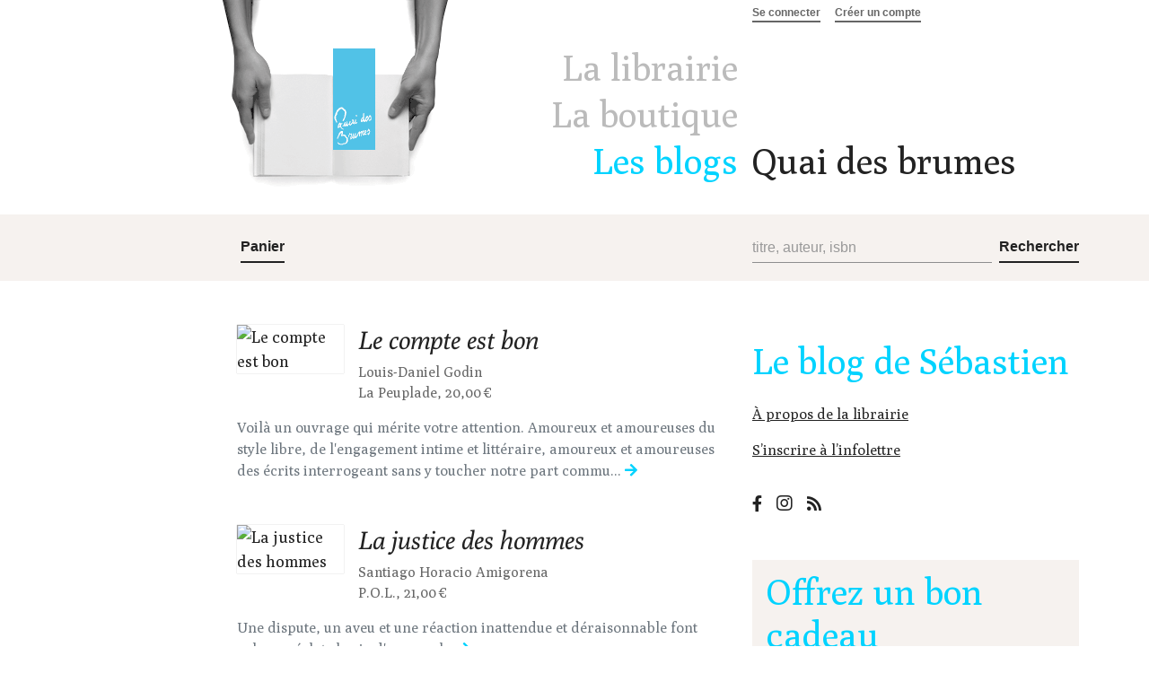

--- FILE ---
content_type: text/html; charset=UTF-8
request_url: https://quaidesbrumes.com/blogs/sebastien?page=2
body_size: 22085
content:
<!DOCTYPE html>
<html class="" lang="fr">
    <head>
        <meta charset="utf-8">
        <meta name="viewport" content="width=device-width, initial-scale=1">
        <meta name="csrf-token" content="8k99IhP5qbJR0wtWiIGCgs5kBvgu4auU1hzgYv9o">

        <link rel="alternate" type="application/atom+xml" href="https://quaidesbrumes.com/feed" title="Librairie Quai des Brumes">

                                
        <title>Le blog de Sébastien / Librairie Quai des Brumes, Strasbourg</title>
        <meta name="description" content="">

        <meta property="og:title" content="Le blog de Sébastien / Librairie Quai des Brumes, Strasbourg">
        <meta property="og:type" content="website" />
        <meta property="og:description" content="">
        <meta property="og:url" content="https://quaidesbrumes.com/blogs/sebastien">
        <meta property="og:site_name" content="Musica">
        <meta property="og:image" content="https://quaidesbrumes.com/img/og-image.png">
        <meta property="twitter:card" content="summary_large_image">

        <link rel="apple-touch-icon" sizes="180x180" href="https://quaidesbrumes.com/img/favicons/apple-touch-icon.png">
        <link rel="icon" type="image/png" sizes="32x32" href="https://quaidesbrumes.com/img/favicons/favicon-32x32.png">
        <link rel="icon" type="image/png" sizes="16x16" href="https://quaidesbrumes.com/img/favicons/favicon-16x16.png">
        <link rel="manifest" href="https://quaidesbrumes.com/img/favicons/site.webmanifest">
        <link rel="mask-icon" href="https://quaidesbrumes.com/img/favicons/safari-pinned-tab.svg" color="#191048">
        <meta name="msapplication-TileColor" content="#191048">
        <meta name="theme-color" content="#ffffff">

        <meta name="apple-mobile-web-app-capable" content="yes">
        <meta name="apple-mobile-web-app-status-bar-style" content="black">

        
        

        <link rel="preload" href="https://quaidesbrumes.com/fonts/poly-v11-latin-regular.woff2"  as="font" type="font/woff2" crossorigin>

        <link rel="stylesheet" href="/css/vendors.css?id=112a87a4980a6e06cfea4edf768060bf">
        <link rel="stylesheet" href="/css/app.css?id=daa1c844831c7b9c18bb4998ec0005a7">

        <script src="/js/app.js?id=2d8bc6f46c7cfca4e798bb586864d85f" defer></script>
    </head>
    <body class="theme-blogs">

        <a class="position-absolute visually-hidden-focusable m-3" href="#content">
            Aller au contenu
        </a>

        <div id="app" class="d-flex flex-column" style="min-height: 100vh">

            <header class="header">
    <div class="container">
        <div class="row gx-3">
            <div class="col-2 d-none d-lg-block"></div>
            <div class="col d-none d-lg-block ms-n4">
                <picture>
                    <source srcset="https://quaidesbrumes.com/img/header/header-anim-blogs.webp" type="image/webp">
                    <img class="img-fluid"
                        src="https://quaidesbrumes.com/img/header/header-anim-blogs.gif"
                        alt="Animation"
                        role="presentation">
                </picture>
            </div>
            <div class="col-lg-7">
                <div class="row gx-3">
                    <div class="col"></div>
                    <div class="col-lg-auto header__col--right">
                        <div class="row gx-3">
                            
                                                            <div class="col-auto">
                                    <a class="btn btn-secondary btn-sm pb-0" style="font-size: .75rem" href="https://quaidesbrumes.com/login">Se connecter</a>
                                </div>
                                <div class="col-auto">
                                    <a class="btn btn-secondary btn-sm pb-0" style="font-size: .75rem" href="https://quaidesbrumes.com/register">Créer un compte</a>
                                </div>
                                                    </div>
                    </div>
                </div>

                <div class="my-4 pb-2">
                    <div class="row gx-3">
                        <div class="col-lg order-1 order-md-0">
                                                        <nav class="nav flex-column">
                                                                                                    <div class="nav-item">
                                        <div class="row row-cols-auto row-cols-lg-1 gx-3">
                                            <div class="col">
                                                <a class="nav-link header__nav-link text-lg-right "
                                                    href="https://quaidesbrumes.com"
                                                >
                                                    La librairie
                                                </a>
                                            </div>
                                            <div class="col d-none d-md-block d-lg-none">
                                                                                            </div>
                                        </div>
                                    </div>
                                                                    <div class="nav-item">
                                        <div class="row row-cols-auto row-cols-lg-1 gx-3">
                                            <div class="col">
                                                <a class="nav-link header__nav-link text-lg-right "
                                                    href="https://quaidesbrumes.com/boutique"
                                                >
                                                    La boutique
                                                </a>
                                            </div>
                                            <div class="col d-none d-md-block d-lg-none">
                                                                                            </div>
                                        </div>
                                    </div>
                                                                    <div class="nav-item">
                                        <div class="row row-cols-auto row-cols-lg-1 gx-3">
                                            <div class="col">
                                                <a class="nav-link header__nav-link text-lg-right active"
                                                    href="https://quaidesbrumes.com/blogs"
                                                >
                                                    Les blogs
                                                </a>
                                            </div>
                                            <div class="col d-none d-md-block d-lg-none">
                                                                                                    <div class="header__title">Quai des brumes</div>
                                                                                            </div>
                                        </div>
                                    </div>
                                                            </nav>
                        </div>
                        <div class="col-lg-auto d-md-none d-lg-block header__col--right">
                                                                                                <div class="header__title invisible d-none d-md-block" aria-hidden="true">&nbsp;</div>
                                                                    <div class="header__title invisible d-none d-md-block" aria-hidden="true">&nbsp;</div>
                                                                                        <div class="header__title">Quai des brumes</div>
                        </div>
                    </div>
                </div>
            </div>
        </div>
    </div>
</header>

                            <nav class="navbar navbar-light bg-light sticky-top border-bottom border-white" v-sticky>
    <div class="container d-block">
        <div class="row justify-content-between flex-nowrap">
            <div class="col-lg-2 d-none d-lg-block"></div>

            <div class="col-auto col-md">
                                    <ul class="navbar-nav">
                        <li class="nav-item">
                            <cart-dropdown :size="null">
                                <template v-slot:append>
                                    <div class="mb-3">
                                        <a class="btn btn-primary" href="https://quaidesbrumes.com/panier">Afficher le panier</a>
                                    </div>
                                    <div>
                                        <a class="btn btn-primary" href="https://quaidesbrumes.com/commander">Passer commande</a>
                                    </div>
                                </template>
                            </cart-dropdown>
                        </li>
                    </ul>
                            </div>
            <div class="col-7 col-md-4" style="min-width: 230px">
                <form class="row gx-2 align-items-end" action="https://quaidesbrumes.com/rechercher">
                    <div class="col">
                        <input
                            class="form-control"
                            type="search"
                            placeholder="titre, auteur, isbn"
                            aria-label="Recherche (titre, auteur, isbn)"
                            name="q"
                            value=""
                            required
                        >
                    </div>
                    <div class="col-auto">
                        <button class="btn btn-primary" type="submit">
                            <span class="d-lg-none">
                                Ok
                            </span>
                            <span class="d-none d-lg-inline">
                                Rechercher
                            </span>
                        </button>
                    </div>
                </form>
            </div>
        </div>
    </div>
</nav>
            
            <main id="content" class="flex-fill">
                <div class="container pt-4 mt-3 mt-md-0 pt-md-5 pb-5 mb-md-3">
                    <div class="row g-3 gy-5">
    <div class="col pe-lg-4">
        <div class="row gx-3">
                            <div class="col-lg-3">
                    
                </div>
                        <div class="col">
                
                <div class="position-relative mb-4 mb-md-5">
        <div class="mb-2 mb-md-3">
                            <book-item
                    class="position-static"
                    :book="{&quot;visuals&quot;:{&quot;large&quot;:&quot;https:\/\/images.epagine.fr\/709\/9782925141709_1_75.jpg&quot;,&quot;medium&quot;:&quot;https:\/\/images.epagine.fr\/709\/9782925141709_1_m.jpg&quot;,&quot;thumbnail&quot;:&quot;https:\/\/images.epagine.fr\/709\/9782925141709_1_v.jpg&quot;},&quot;formatted_price&quot;:&quot;20,00&amp;nbsp;\u20ac&quot;,&quot;formatted_published_date&quot;:&quot;13 ao\u00fbt 2023&quot;,&quot;publisher_availability_label&quot;:null,&quot;short_details&quot;:&quot;Louis-Daniel Godin \u2014 La Peuplade&quot;,&quot;orderable&quot;:true,&quot;url&quot;:&quot;https:\/\/quaidesbrumes.com\/ouvrage\/9782925141709\/le-compte-est-bon&quot;,&quot;id&quot;:&quot;9782925141709&quot;,&quot;price&quot;:2000,&quot;stock&quot;:1,&quot;title&quot;:&quot;Le compte est bon&quot;,&quot;editor&quot;:&quot;La Peuplade&quot;,&quot;weight&quot;:280,&quot;authors&quot;:[&quot;Louis-Daniel Godin&quot;],&quot;support&quot;:&quot;Grand format&quot;,&quot;editions&quot;:[],&quot;page_count&quot;:272,&quot;readership&quot;:null,&quot;translator&quot;:null,&quot;description&quot;:&quot;Les enfants naissent dans les choux, on peut acheter des choux \u00e0 l&#039;\u00e9picerie, on peut acheter des enfants.\r\n\r\nL&#039;enfant arrive dans sa famille \u00e0 l&#039;\u00e2ge de cinq jours. Tr\u00e8s jeune, amour et argent le taraudent. A-t-on une dette envers quelqu&#039;un lorsqu&#039;on a \u00e9t\u00e9 adopt\u00e9 ? Il ne cesse d\u00e8s lors de compter de mani\u00e8re obsessive les pertes et les gains : un chocolat chapard\u00e9, un billet de vingt dollars confisqu\u00e9, le lot d&#039;un jeu t\u00e9l\u00e9vis\u00e9, des cadeaux \u00e0 sa m\u00e8re comme des actes manqu\u00e9s. Mais comment y trouver son compte ? Comment compter jusqu&#039;\u00e0 soi quand un \u00e9cart, une br\u00e8che, un trou, appara\u00eet entre les souvenirs de l&#039;enfance et ce qui fut vraiment, entre son milieu social et ses nouvelles passions ? Comment combler ce trou que repr\u00e9sentent les cinq premiers jours de la vie o\u00f9 l&#039;on flottait entre deux noms ? \r\n\r\nImpitoyablement observateur, pince-sans-rire parfois et toujours \u00e9mouvant, Le compte est bon est un puits de style vivant. Louis-Daniel Godin conte en comptant, saute de chiffre en chiffre, de lettre en lettre, afin de mettre le compteur \u00e0 z\u00e9ro, de dire l&#039;id\u00e9e d&#039;\u00e9crire un livre pour \u00eatre quitte avec la vie, un livre sur l&#039;impossibilit\u00e9 de devenir soi.&quot;,&quot;refreshed_at&quot;:&quot;2026-01-20T03:10:12.029654Z&quot;,&quot;category_codes&quot;:[&quot;1000000&quot;,&quot;1010000&quot;],&quot;published_date&quot;:&quot;2023-08-12T22:00:00.000000Z&quot;,&quot;publisher_availability&quot;:1}"
                    :show-badge="false"
                    :show-button="false"
                    large
                >
                    <template v-slot:title>
                        <h2 class="fst-italic">
                            <a class="stretched-link" href="https://quaidesbrumes.com/blogs/sebastien/1680/le-compte-est-bon">
                                Le compte est bon
                            </a>
                        </h2>
                    </template>
                </book-item>
                    </div>

                    <div class="text-muted">
                Voilà un ouvrage qui mérite votre attention. Amoureux et amoureuses du style libre, de l&#039;engagement intime et littéraire, amoureux et amoureuses des écrits interrogeant sans y toucher notre part commu...
                <i class="fas fa-arrow-right text-primary"></i>
            </div>
            </div>
    <div class="position-relative mb-4 mb-md-5">
        <div class="mb-2 mb-md-3">
                            <book-item
                    class="position-static"
                    :book="{&quot;visuals&quot;:{&quot;large&quot;:&quot;https:\/\/images.epagine.fr\/919\/9782818057919_1_75.jpg&quot;,&quot;medium&quot;:&quot;https:\/\/images.epagine.fr\/919\/9782818057919_1_m.jpg&quot;,&quot;thumbnail&quot;:&quot;https:\/\/images.epagine.fr\/919\/9782818057919_1_v.jpg&quot;},&quot;formatted_price&quot;:&quot;21,00&amp;nbsp;\u20ac&quot;,&quot;formatted_published_date&quot;:&quot;14 ao\u00fbt 2023&quot;,&quot;publisher_availability_label&quot;:null,&quot;short_details&quot;:&quot;Santiago Horacio Amigorena \u2014 P.O.L.&quot;,&quot;orderable&quot;:true,&quot;url&quot;:&quot;https:\/\/quaidesbrumes.com\/ouvrage\/9782818057919\/la-justice-des-hommes&quot;,&quot;id&quot;:&quot;9782818057919&quot;,&quot;price&quot;:2100,&quot;stock&quot;:0,&quot;title&quot;:&quot;La justice des hommes&quot;,&quot;editor&quot;:&quot;P.O.L.&quot;,&quot;weight&quot;:322,&quot;authors&quot;:[&quot;Santiago Horacio Amigorena&quot;],&quot;support&quot;:&quot;Grand format&quot;,&quot;editions&quot;:[],&quot;page_count&quot;:320,&quot;readership&quot;:null,&quot;translator&quot;:null,&quot;description&quot;:&quot;Peut-on se quitter en s&#039;aimant ? Peut-on s&#039;aimer en se quittant ? Alice et Aur\u00e9lien forment un jeune couple qui, comme tant de couples, ne trouve pas de r\u00e9ponses aux questions qu&#039;il se pose. Une s\u00e9paration dramatique les entra\u00eenera devant la justice des hommes. Mais le probl\u00e8me avec la justice des hommes est simple : trop souvent, elle n&#039;est pas humaine.&quot;,&quot;refreshed_at&quot;:&quot;2026-01-20T17:30:05.477336Z&quot;,&quot;category_codes&quot;:[&quot;1000000&quot;,&quot;1010000&quot;],&quot;published_date&quot;:&quot;2023-08-13T22:00:00.000000Z&quot;,&quot;publisher_availability&quot;:1}"
                    :show-badge="false"
                    :show-button="false"
                    large
                >
                    <template v-slot:title>
                        <h2 class="fst-italic">
                            <a class="stretched-link" href="https://quaidesbrumes.com/blogs/sebastien/1676/la-justice-des-hommes">
                                La justice des hommes
                            </a>
                        </h2>
                    </template>
                </book-item>
                    </div>

                    <div class="text-muted">
                Une dispute, un aveu et une réaction inattendue et déraisonnable font voler en éclats la vie d&#039;un couple.
                <i class="fas fa-arrow-right text-primary"></i>
            </div>
            </div>
    <div class="position-relative mb-4 mb-md-5">
        <div class="mb-2 mb-md-3">
                            <book-item
                    class="position-static"
                    :book="{&quot;visuals&quot;:{&quot;large&quot;:&quot;https:\/\/images.epagine.fr\/094\/9782267051094_1_75.jpg&quot;,&quot;medium&quot;:&quot;https:\/\/images.epagine.fr\/094\/9782267051094_1_m.jpg&quot;,&quot;thumbnail&quot;:&quot;https:\/\/images.epagine.fr\/094\/9782267051094_1_v.jpg&quot;},&quot;formatted_price&quot;:&quot;20,00&amp;nbsp;\u20ac&quot;,&quot;formatted_published_date&quot;:&quot;6 mars 2023&quot;,&quot;publisher_availability_label&quot;:null,&quot;short_details&quot;:&quot;Pierre Deshusses, Peter Stamm \u2014 Christian Bourgois&quot;,&quot;orderable&quot;:true,&quot;url&quot;:&quot;https:\/\/quaidesbrumes.com\/ouvrage\/9782267051094\/les-archives-des-sentiments&quot;,&quot;id&quot;:&quot;9782267051094&quot;,&quot;price&quot;:2000,&quot;stock&quot;:0,&quot;title&quot;:&quot;Les archives des sentiments&quot;,&quot;editor&quot;:&quot;Christian Bourgois&quot;,&quot;weight&quot;:210,&quot;authors&quot;:[&quot;Pierre Deshusses&quot;,&quot;Peter Stamm&quot;],&quot;support&quot;:&quot;Grand format&quot;,&quot;editions&quot;:[],&quot;page_count&quot;:200,&quot;readership&quot;:&quot;Tout public&quot;,&quot;translator&quot;:&quot;PIERRE DESHUSSES&quot;,&quot;description&quot;:&quot;Ancien documentaliste, le narrateur passe son temps \u00e0 d\u00e9couper des articles de presse qu&#039;il archive dans sa cave - tous soigneusement rang\u00e9s dans des dossiers. L&#039;un d&#039;entre eux est d\u00e9di\u00e9 \u00e0 Franziska, alias Fabienne, une ex-chanteuse de vari\u00e9t\u00e9s \u00e0 succ\u00e8s. Il ne p\u00e8se pas moins de deux kilos, un poids \u00e0 la mesure de l&#039;amour que le narrateur lui porte depuis l&#039;enfance. Ils se sont connus sur les bancs de l&#039;\u00e9cole et ont m\u00eame \u00e9t\u00e9 de proches amis. Le temps passant, ils se sont perdus de vue. Mais un jour, le narrateur d\u00e9cide de reprendre contact avec elle et, apr\u00e8s s&#039;\u00eatre procur\u00e9 son adresse mail, lui envoie un message.\r\nAvec humour et tendresse, la voix du narrateur se d\u00e9ploie ici pour d\u00e9jouer les codes du roman sentimental, et nous conter une histoire d&#039;amour singuli\u00e8re. Est-il possible de conserver intacts les sentiments pour l&#039;\u00eatre aim\u00e9, de les mettre \u00e0 l&#039;abri du temps comme on classe un dossier ? La r\u00e9ponse \u00e0 ces questions ne manque ni de charme ni de po\u00e9sie.&quot;,&quot;refreshed_at&quot;:&quot;2026-01-20T19:18:26.926170Z&quot;,&quot;category_codes&quot;:[&quot;1000000&quot;,&quot;1010000&quot;],&quot;published_date&quot;:&quot;2023-03-05T23:00:00.000000Z&quot;,&quot;publisher_availability&quot;:1}"
                    :show-badge="false"
                    :show-button="false"
                    large
                >
                    <template v-slot:title>
                        <h2 class="fst-italic">
                            <a class="stretched-link" href="https://quaidesbrumes.com/blogs/sebastien/1668/les-archives-des-sentiments">
                                Les archives des sentiments
                            </a>
                        </h2>
                    </template>
                </book-item>
                    </div>

                    <div class="text-muted">
                Peter Stamm est un équilibriste dansant sur les fils des sentiments...Son personnage, vivant seul par choix, est hanté par un amour de jeunesse devenue chanteuse à succès. Archiviste de formation, il...
                <i class="fas fa-arrow-right text-primary"></i>
            </div>
            </div>
    <div class="position-relative mb-4 mb-md-5">
        <div class="mb-2 mb-md-3">
                            <book-item
                    class="position-static"
                    :book="{&quot;visuals&quot;:{&quot;large&quot;:&quot;https:\/\/images.epagine.fr\/331\/9782370553331_1_75.jpg&quot;,&quot;medium&quot;:&quot;https:\/\/images.epagine.fr\/331\/9782370553331_1_m.jpg&quot;,&quot;thumbnail&quot;:&quot;https:\/\/images.epagine.fr\/331\/9782370553331_1_v.jpg&quot;},&quot;formatted_price&quot;:&quot;17,00&amp;nbsp;\u20ac&quot;,&quot;formatted_published_date&quot;:&quot;22 ao\u00fbt 2022&quot;,&quot;publisher_availability_label&quot;:null,&quot;short_details&quot;:&quot;Mathieu Belezi \u2014 Le Tripode&quot;,&quot;orderable&quot;:true,&quot;url&quot;:&quot;https:\/\/quaidesbrumes.com\/ouvrage\/9782370553331\/attaquer-la-terre-et-le-soleil&quot;,&quot;id&quot;:&quot;9782370553331&quot;,&quot;price&quot;:1700,&quot;stock&quot;:0,&quot;title&quot;:&quot;Attaquer la terre et le soleil&quot;,&quot;editor&quot;:&quot;Le Tripode&quot;,&quot;weight&quot;:240,&quot;authors&quot;:[&quot;Mathieu Belezi&quot;],&quot;support&quot;:&quot;Grand format&quot;,&quot;editions&quot;:[],&quot;page_count&quot;:160,&quot;readership&quot;:null,&quot;translator&quot;:null,&quot;description&quot;:&quot;Prix Livre Inter 2023 et prix litt\u00e9raire Le Monde 2022 !\r\n\r\nSalu\u00e9 par la critique depuis vingt ans mais encore m\u00e9connu du grand public, Mathieu Belezi livre avec Attaquer la terre et le soleil un roman magistral, qui incarne la folie et l&#039;enfer de la colonisation de l&#039;Alg\u00e9rie au 19e si\u00e8cle.\r\nAttaquer la terre et le soleil narre le destin d&#039;une poign\u00e9e de colons et de soldats pris dans l&#039;enfer oubli\u00e9 de la colonisation alg\u00e9rienne, au dix-neuvi\u00e8me si\u00e8cle. Et en un bref roman, c&#039;est toute l&#039;exp\u00e9rience d&#039;un \u00e9crivain qui subitement se cristallise et bouleverse, une voix hant\u00e9e par Faulkner qui se donne.\r\n \r\n Depuis plus de vingt ans, Mathieu Belezi construit une oeuvre romanesque d&#039;une coh\u00e9rence \u00e9tonnante, \u00e0 la phrase cisel\u00e9e. La musicalit\u00e9 qui frappe d\u00e8s les premi\u00e8res lignes d&#039; Attaquer la terre et le soleil fait \u00e9cho \u00e0  Le Petit Roi, son premier roman publi\u00e9 en 1998 aux \u00e9ditions Ph\u00e9bus. Quant \u00e0 son th\u00e8me, il renvoie \u00e9videmment \u00e0 sa grande trilogie alg\u00e9rienne, publi\u00e9e successivement aux \u00e9ditions Albin Michel ( C&#039;\u00e9tait notre terre, 2008) et Flammarion ( Les vieux Fous, 2011 ; \r\nUn faux pas dans la vie d&#039;Emma Picard, 2015). Est-ce la constance de ce parcours qui explique la fulgurance de ce nouveau roman ? \u00c9crit en quelques mois,  Attaquer la terre et le soleil dit en tout cas avec une beaut\u00e9 tragique, \u00e0 travers les voix d&#039;une femme et d&#039;un soldat, la folie, l&#039;enfer, que fut cette colonisation.&quot;,&quot;refreshed_at&quot;:&quot;2026-01-15T20:18:56.285663Z&quot;,&quot;category_codes&quot;:[&quot;1000000&quot;,&quot;1010000&quot;],&quot;published_date&quot;:&quot;2022-08-21T22:00:00.000000Z&quot;,&quot;publisher_availability&quot;:1}"
                    :show-badge="false"
                    :show-button="false"
                    large
                >
                    <template v-slot:title>
                        <h2 class="fst-italic">
                            <a class="stretched-link" href="https://quaidesbrumes.com/blogs/sebastien/1610/attaquer-la-terre-et-le-soleil">
                                Attaquer la terre et le soleil
                            </a>
                        </h2>
                    </template>
                </book-item>
                    </div>

                    <div class="text-muted">
                Les vrais écrivains ne ressassent jamais. Ils visent de livre en livre la forme parfaite, le mot juste, l&#039;angle d&#039;attaque percutant...Mathieu Belezi avait déjà exploré le lien colonial entre la France...
                <i class="fas fa-arrow-right text-primary"></i>
            </div>
            </div>
    <div class="position-relative mb-4 mb-md-5">
        <div class="mb-2 mb-md-3">
                            <book-item
                    class="position-static"
                    :book="{&quot;visuals&quot;:{&quot;large&quot;:&quot;https:\/\/images.epagine.fr\/951\/9791030800951_1_75.jpg&quot;,&quot;medium&quot;:&quot;https:\/\/images.epagine.fr\/951\/9791030800951_1_m.jpg&quot;,&quot;thumbnail&quot;:&quot;https:\/\/images.epagine.fr\/951\/9791030800951_1_v.jpg&quot;},&quot;formatted_price&quot;:&quot;39,00&amp;nbsp;\u20ac&quot;,&quot;formatted_published_date&quot;:&quot;10 mai 2023&quot;,&quot;publisher_availability_label&quot;:null,&quot;short_details&quot;:&quot;Andr\u00e9 Blanchard \u2014 Le Dilettante&quot;,&quot;orderable&quot;:true,&quot;url&quot;:&quot;https:\/\/quaidesbrumes.com\/ouvrage\/9791030800951\/bon-qua-ca&quot;,&quot;id&quot;:&quot;9791030800951&quot;,&quot;price&quot;:3900,&quot;stock&quot;:0,&quot;title&quot;:&quot;Bon qu&#039;\u00e0 \u00e7a&quot;,&quot;editor&quot;:&quot;Le Dilettante&quot;,&quot;weight&quot;:990,&quot;authors&quot;:[&quot;Andr\u00e9 Blanchard&quot;],&quot;support&quot;:&quot;Grand format&quot;,&quot;editions&quot;:[],&quot;page_count&quot;:1008,&quot;readership&quot;:null,&quot;translator&quot;:null,&quot;description&quot;:&quot;Cher Andr\u00e9, Voil\u00e0 pr\u00e8s de quarante ans que je frime en rappelant ce qu&#039;est un dilettante sur tous les rabats des livres que je publie : Personne qui s&#039;adonne \u00e0 une occupation, \u00e0 un art en amateur, pour son seul plaisir. Personne qui ne se fie qu&#039;\u00e0 l&#039;impulsion de ses go\u00fbts.\r\nAvec vous, pourtant, j&#039;ai d\u00e9rog\u00e9 \u00e0 cette r\u00e8gle : je me suis pr\u00e9occup\u00e9 de tr\u00e9sorerie plut\u00f4t que de plaisir et vous avez p\u00e2ti de ma mesquinerie. En 1988, petit \u00e9diteur fam\u00e9lique, j&#039;ai re\u00e7u votre premier manuscrit par la poste. J&#039;ai \u00e9t\u00e9 emball\u00e9, je l&#039;ai publi\u00e9. C&#039;\u00e9tait un carnet de pens\u00e9es, de lectures, de r\u00e9flexions, de libert\u00e9s, autant dire le carnet d&#039;un dilettante. D&#039;ailleurs c&#039;\u00e9tait son titre : En dilettante. Nous le rebaptis\u00e2mes Entre chien et loup.\r\nJ&#039;\u00e9tais emball\u00e9, mais j&#039;\u00e9tais fauch\u00e9, et lucide aussi, il faut bien l&#039;avouer - des carnets, les carnets d&#039;un inconnu... \u00e0 qui diable allais-je pouvoir les fourguer ? - aussi vous ai-je demand\u00e9, \u00e0 l&#039;avenir, de songer plut\u00f4t \u00e0 un roman. Vous demander un roman ! Qu&#039;est-ce qui m&#039;a pris ?\r\nVous avez essay\u00e9, je vous ai refus\u00e9 et je vous ai perdu. Vous avez \u00e9crit d&#039;autres carnets que d&#039;autres ont publi\u00e9s et que personne ou presque n&#039;a lus. Quel dommage ! J&#039;aurais d\u00fb vous faire confiance. Je n&#039;aurais sans doute pas r\u00e9ussi beaucoup mieux sur le plan commercial, mais, du moins, vous aurais-je \u00e9pargn\u00e9 cet humiliant refus, et \u00e0 moi, le ridicule.\r\nAujourd&#039;hui que je suis moins fauch\u00e9 gr\u00e2ce \u00e0 des romans que je n&#039;ai jamais eu \u00e0 r\u00e9clamer, je peux enfin r\u00e9parer cette b\u00e9vue : ce pr\u00e9cieux volume contient tout ce que j&#039;aurais d\u00fb \u00e9diter.\r\nVous n&#039;\u00eates plus l\u00e0 pour le voir, h\u00e9las, mais je vais me battre pour vous trouver les lecteurs que vous m\u00e9ritez.\r\n\r\nPardonnez-moi, cher Andr\u00e9, tout ce temps perdu.\r\n\r\nDominique Gaultier Nota bene : lors de la r\u00e9\u00e9dition en 2007 de Entre chien et loup, Andr\u00e9 Blanchard \u00e9voqua, dans sa pr\u00e9face, ses d\u00e9buts d&#039;\u00e9crivain.&quot;,&quot;refreshed_at&quot;:&quot;2026-01-18T08:33:55.202757Z&quot;,&quot;category_codes&quot;:[&quot;1000000&quot;,&quot;1010000&quot;],&quot;published_date&quot;:&quot;2023-05-09T22:00:00.000000Z&quot;,&quot;publisher_availability&quot;:1}"
                    :show-badge="false"
                    :show-button="false"
                    large
                >
                    <template v-slot:title>
                        <h2 class="fst-italic">
                            <a class="stretched-link" href="https://quaidesbrumes.com/blogs/sebastien/1153/bon-qua-ca">
                                Bon qu&#039;à ça
                            </a>
                        </h2>
                    </template>
                </book-item>
                    </div>

                    <div class="text-muted">
                André Blanchard fut un grand (re)lecteur, un amoureux du beau style, un observateur intelligent et un dénicheur d&#039;impostures (qu&#039;elles soient ou non littéraires) hors pair.
S&#039;ajoute à la lecture de ce...
                <i class="fas fa-arrow-right text-primary"></i>
            </div>
            </div>
    <div class="position-relative mb-4 mb-md-5">
        <div class="mb-2 mb-md-3">
                            <book-item
                    class="position-static"
                    :book="{&quot;visuals&quot;:{&quot;large&quot;:&quot;https:\/\/images.epagine.fr\/398\/9782366247398_1_75.jpg&quot;,&quot;medium&quot;:&quot;https:\/\/images.epagine.fr\/398\/9782366247398_1_m.jpg&quot;,&quot;thumbnail&quot;:&quot;https:\/\/images.epagine.fr\/398\/9782366247398_1_v.jpg&quot;},&quot;formatted_price&quot;:&quot;12,90&amp;nbsp;\u20ac&quot;,&quot;formatted_published_date&quot;:&quot;25 d\u00e9cembre 2022&quot;,&quot;publisher_availability_label&quot;:null,&quot;short_details&quot;:&quot;Janice Galloway, Elisabeth Luc \u2014 \u00c9ditions Cambourakis&quot;,&quot;orderable&quot;:true,&quot;url&quot;:&quot;https:\/\/quaidesbrumes.com\/ouvrage\/9782366247398\/penser-a-respirer&quot;,&quot;id&quot;:&quot;9782366247398&quot;,&quot;price&quot;:1290,&quot;stock&quot;:0,&quot;title&quot;:&quot;Penser \u00e0 respirer&quot;,&quot;editor&quot;:&quot;\u00c9ditions Cambourakis&quot;,&quot;weight&quot;:276,&quot;authors&quot;:[&quot;Janice Galloway&quot;,&quot;Elisabeth Luc&quot;],&quot;support&quot;:&quot;Poche&quot;,&quot;editions&quot;:[],&quot;page_count&quot;:368,&quot;readership&quot;:null,&quot;translator&quot;:&quot;ELISABETH LUC&quot;,&quot;description&quot;:&quot;Enseignante en arts dramatiques, Joy a perdu le go\u00fbt de vivre depuis la mort accidentelle de son amant. Alors que sa sant\u00e9 d\u00e9cline malgr\u00e9 ses nombreux passages en h\u00f4pital psychiatrique, elle tient le journal de son deuil. Coupures de presse, cartes postales, horoscopes?: Joy les consigne minutieusement et avec une douce ironie, tels les fragments \u00e9pars qui jalonnent son quotidien bris\u00e9. Bien que l&#039;espoir de surmonter le chagrin s&#039;\u00e9vanouisse un peu plus chaque jour, la jeune femme trouve dans l&#039;\u00e9criture une forme de salut.\r\nVibrant et lumineux, ce premier roman de Janice Galloway, \u00e9crit en 1989, demeure d&#039;une justesse frappante. En dotant sa narratrice d&#039;un humour f\u00e9roce et d&#039;une lucidit\u00e9 d\u00e9sarmante, l&#039;autrice offre sans nul doute l&#039;un des plus beaux textes sur la reconstruction de soi.&quot;,&quot;refreshed_at&quot;:&quot;2026-01-17T02:34:56.501400Z&quot;,&quot;category_codes&quot;:[&quot;1000000&quot;,&quot;1010000&quot;],&quot;published_date&quot;:&quot;2022-12-24T23:00:00.000000Z&quot;,&quot;publisher_availability&quot;:1}"
                    :show-badge="false"
                    :show-button="false"
                    large
                >
                    <template v-slot:title>
                        <h2 class="fst-italic">
                            <a class="stretched-link" href="https://quaidesbrumes.com/blogs/sebastien/1158/penser-a-respirer">
                                Penser à respirer
                            </a>
                        </h2>
                    </template>
                </book-item>
                    </div>

                    <div class="text-muted">
                Janice Galloway écrit avec force et intensité le parcours d&#039;une femme à terre et qui essaie jour après jour de se relever.Joy a une relation avec Michael, un homme marié. Ils profitent d&#039;un voyage en...
                <i class="fas fa-arrow-right text-primary"></i>
            </div>
            </div>
    <div class="position-relative mb-4 mb-md-5">
        <div class="mb-2 mb-md-3">
                            <book-item
                    class="position-static"
                    :book="{&quot;visuals&quot;:{&quot;large&quot;:&quot;https:\/\/images.epagine.fr\/360\/9782818057360_1_75.jpg&quot;,&quot;medium&quot;:&quot;https:\/\/images.epagine.fr\/360\/9782818057360_1_m.jpg&quot;,&quot;thumbnail&quot;:&quot;https:\/\/images.epagine.fr\/360\/9782818057360_1_v.jpg&quot;},&quot;formatted_price&quot;:&quot;17,00&amp;nbsp;\u20ac&quot;,&quot;formatted_published_date&quot;:&quot;21 f\u00e9vrier 2023&quot;,&quot;publisher_availability_label&quot;:null,&quot;short_details&quot;:&quot;Julie Wolkenstein \u2014 P.O.L.&quot;,&quot;orderable&quot;:true,&quot;url&quot;:&quot;https:\/\/quaidesbrumes.com\/ouvrage\/9782818057360\/la-route-des-estuaires&quot;,&quot;id&quot;:&quot;9782818057360&quot;,&quot;price&quot;:1700,&quot;stock&quot;:0,&quot;title&quot;:&quot;La route des estuaires&quot;,&quot;editor&quot;:&quot;P.O.L.&quot;,&quot;weight&quot;:192,&quot;authors&quot;:[&quot;Julie Wolkenstein&quot;],&quot;support&quot;:&quot;Grand format&quot;,&quot;editions&quot;:[],&quot;page_count&quot;:144,&quot;readership&quot;:null,&quot;translator&quot;:null,&quot;description&quot;:&quot;C&#039;est le nom d&#039;un bout de l&#039;autoroute qui relie Paris \u00e0 Saint-Pair-sur-Mer, dans la Manche, et tous mes souvenirs.Je l&#039;ai enfin suivie plus loin, jusqu&#039;en Bretagne, pour y retrouver un t\u00e9moin de la mort accidentelle de mon petit fr\u00e8re, \u00e0 l&#039;\u00e2ge de deux mois : une Bretonne qui avait vingt ans lorsqu&#039;elle a d\u00e9couvert Paris en 1968, s&#039;y est fabriqu\u00e9 des souvenirs et cherche encore, elle aussi, la v\u00e9rit\u00e9 sur cette mort.&quot;,&quot;refreshed_at&quot;:&quot;2026-01-16T06:19:08.537458Z&quot;,&quot;category_codes&quot;:[&quot;1000000&quot;,&quot;1010000&quot;],&quot;published_date&quot;:&quot;2023-02-20T23:00:00.000000Z&quot;,&quot;publisher_availability&quot;:1}"
                    :show-badge="false"
                    :show-button="false"
                    large
                >
                    <template v-slot:title>
                        <h2 class="fst-italic">
                            <a class="stretched-link" href="https://quaidesbrumes.com/blogs/sebastien/1665/la-route-des-estuaires">
                                La route des estuaires
                            </a>
                        </h2>
                    </template>
                </book-item>
                    </div>

                    <div class="text-muted">
                Dans ce nouveau roman en forme de jeu de piste/jeu de mémoire, Julie Wolkenstein démontre encore une fois qu&#039;elle maîtrise à merveille l&#039;art subtil de faire advenir le souvenir quand on est un &amp;quot;t...
                <i class="fas fa-arrow-right text-primary"></i>
            </div>
            </div>
    <div class="position-relative mb-4 mb-md-5">
        <div class="mb-2 mb-md-3">
                            <book-item
                    class="position-static"
                    :book="{&quot;visuals&quot;:{&quot;large&quot;:&quot;https:\/\/images.epagine.fr\/178\/9782356541178_1_75.jpg&quot;,&quot;medium&quot;:&quot;https:\/\/images.epagine.fr\/178\/9782356541178_1_m.jpg&quot;,&quot;thumbnail&quot;:&quot;https:\/\/images.epagine.fr\/178\/9782356541178_1_v.jpg&quot;},&quot;formatted_price&quot;:&quot;23,00&amp;nbsp;\u20ac&quot;,&quot;formatted_published_date&quot;:&quot;20 f\u00e9vrier 2023&quot;,&quot;publisher_availability_label&quot;:null,&quot;short_details&quot;:&quot;Antoine Mouton \u2014 Ypsilon \u00c9diteur&quot;,&quot;orderable&quot;:true,&quot;url&quot;:&quot;https:\/\/quaidesbrumes.com\/ouvrage\/9782356541178\/hkz-le-livre-du-revenir&quot;,&quot;id&quot;:&quot;9782356541178&quot;,&quot;price&quot;:2300,&quot;stock&quot;:0,&quot;title&quot;:&quot;HKZ le livre du revenir&quot;,&quot;editor&quot;:&quot;Ypsilon \u00c9diteur&quot;,&quot;weight&quot;:312,&quot;authors&quot;:[&quot;Antoine Mouton&quot;],&quot;support&quot;:&quot;Grand format&quot;,&quot;editions&quot;:[],&quot;page_count&quot;:248,&quot;readership&quot;:null,&quot;translator&quot;:null,&quot;description&quot;:&quot;Elle a v\u00e9cu une vie extr\u00eamement libre, dans le Paris que lui, deux fois moins \u00e2g\u00e9 qu&#039;elle, n&#039;a connu que par la litt\u00e9rature et le cin\u00e9ma. Il d\u00e9cide d&#039;\u00e9crire ce qui se passe, et s&#039;est pass\u00e9, \u00e0 partir du moment o\u00f9 il comprend qu&#039;elle va mourir. HKZ est le portrait d&#039;une femme multiple, qui a \u00e9t\u00e9 com\u00e9dienne, qui a \u00e9crit, qui a aim\u00e9, milit\u00e9, dessin\u00e9, qui s&#039;est int\u00e9ress\u00e9e \u00e0 tout ce qui l&#039;attirait, sans frein, sans souci de coh\u00e9rence. Au moment de sa mort, la coh\u00e9rence est l\u00e0 malgr\u00e9 tout. Comment organiser son retour, que faire pour qu&#039;elle continue de hanter le pr\u00e9sent ? Un livre ?&quot;,&quot;refreshed_at&quot;:&quot;2026-01-14T13:00:44.499528Z&quot;,&quot;category_codes&quot;:[&quot;1000000&quot;,&quot;1010000&quot;],&quot;published_date&quot;:&quot;2023-02-19T23:00:00.000000Z&quot;,&quot;publisher_availability&quot;:1}"
                    :show-badge="false"
                    :show-button="false"
                    large
                >
                    <template v-slot:title>
                        <h2 class="fst-italic">
                            <a class="stretched-link" href="https://quaidesbrumes.com/blogs/sebastien/1661/hkz-le-livre-du-revenir">
                                HKZ le livre du revenir
                            </a>
                        </h2>
                    </template>
                </book-item>
                    </div>

                    <div class="text-muted">
                Hermine Karagheuz, comédienne, amie d&#039;Antoine Mouton, meurt en 2021 dans l&#039;oubli général. Sa vie fut romanesque, libre, affolante...mais elle refusait d&#039;être réduite à un personnage, à un stéréotype (...
                <i class="fas fa-arrow-right text-primary"></i>
            </div>
            </div>
    <div class="position-relative mb-4 mb-md-5">
        <div class="mb-2 mb-md-3">
                            <book-item
                    class="position-static"
                    :book="{&quot;visuals&quot;:{&quot;large&quot;:&quot;https:\/\/images.epagine.fr\/047\/9782956166047_1_75.jpg&quot;,&quot;medium&quot;:&quot;https:\/\/images.epagine.fr\/047\/9782956166047_1_m.jpg&quot;,&quot;thumbnail&quot;:&quot;https:\/\/images.epagine.fr\/047\/9782956166047_1_v.jpg&quot;},&quot;formatted_price&quot;:&quot;22,00&amp;nbsp;\u20ac&quot;,&quot;formatted_published_date&quot;:&quot;31 d\u00e9cembre 2022&quot;,&quot;publisher_availability_label&quot;:null,&quot;short_details&quot;:&quot;Jean-Pierre Martinet \u2014 L&#039;Atteinte&quot;,&quot;orderable&quot;:true,&quot;url&quot;:&quot;https:\/\/quaidesbrumes.com\/ouvrage\/9782956166047\/lombre-des-forets&quot;,&quot;id&quot;:&quot;9782956166047&quot;,&quot;price&quot;:2200,&quot;stock&quot;:1,&quot;title&quot;:&quot;L&#039;ombre des for\u00eats&quot;,&quot;editor&quot;:&quot;L&#039;Atteinte&quot;,&quot;weight&quot;:394,&quot;authors&quot;:[&quot;Jean-Pierre Martinet&quot;],&quot;support&quot;:&quot;Grand format&quot;,&quot;editions&quot;:[],&quot;page_count&quot;:312,&quot;readership&quot;:null,&quot;translator&quot;:null,&quot;description&quot;:&quot;Un ultime roman comme derni\u00e8re tentative avant d&#039;abandonner le m\u00e9tier d&#039;\u00e9crivain qui condense \u00e0 lui seul tout le talent de l&#039;auteur pour jouer avec nos \u00e9motions.\r\nQuatre personnages : C\u00e9leste, Monsieur, le duc de Reschwig et Rose Poussi\u00e8re, comme autant de figures perdues dans la ville de Rowena \u00e9cras\u00e9e par le soleil d&#039;\u00e9t\u00e9. Ils suivront chacun leurs trajectoires incertaines, et c&#039;est \u00e0 une perdition orchestr\u00e9e \u00e0 laquelle on assistera, fascin\u00e9s par la beaut\u00e9 de ce d\u00e9sespoir sans faille.\r\nUne lecture qui ne laissera personne indemne.&quot;,&quot;refreshed_at&quot;:&quot;2026-01-20T03:10:15.982455Z&quot;,&quot;category_codes&quot;:[&quot;1000000&quot;,&quot;1010000&quot;],&quot;published_date&quot;:&quot;2022-12-30T23:00:00.000000Z&quot;,&quot;publisher_availability&quot;:1}"
                    :show-badge="false"
                    :show-button="false"
                    large
                >
                    <template v-slot:title>
                        <h2 class="fst-italic">
                            <a class="stretched-link" href="https://quaidesbrumes.com/blogs/sebastien/1650/lombre-des-forets">
                                L&#039;ombre des forêts
                            </a>
                        </h2>
                    </template>
                </book-item>
                    </div>

                    <div class="text-muted">
                Ignoré à sa sortie en 1987 - on lui a préféré à l&#039;époque La Fée carabine de Daniel Pennac - L&#039;Ombre des forêts reparaît aujourd&#039;hui dans la très belle maison d&#039;édition L&#039;Atteinte. L&#039;ironie du sort met...
                <i class="fas fa-arrow-right text-primary"></i>
            </div>
            </div>
    <div class="position-relative mb-4 mb-md-5">
        <div class="mb-2 mb-md-3">
                            <book-item
                    class="position-static"
                    :book="{&quot;visuals&quot;:{&quot;large&quot;:&quot;https:\/\/images.epagine.fr\/678\/9782021516678_1_75.jpg&quot;,&quot;medium&quot;:&quot;https:\/\/images.epagine.fr\/678\/9782021516678_1_m.jpg&quot;,&quot;thumbnail&quot;:&quot;https:\/\/images.epagine.fr\/678\/9782021516678_1_v.jpg&quot;},&quot;formatted_price&quot;:&quot;17,50&amp;nbsp;\u20ac&quot;,&quot;formatted_published_date&quot;:&quot;5 janvier 2023&quot;,&quot;publisher_availability_label&quot;:null,&quot;short_details&quot;:&quot;Lydie Salvayre \u2014 Le Seuil&quot;,&quot;orderable&quot;:true,&quot;url&quot;:&quot;https:\/\/quaidesbrumes.com\/ouvrage\/9782021516678\/irrefutable-essai-de-successologie&quot;,&quot;id&quot;:&quot;9782021516678&quot;,&quot;price&quot;:1750,&quot;stock&quot;:0,&quot;title&quot;:&quot;Irr\u00e9futable essai de successologie&quot;,&quot;editor&quot;:&quot;Le Seuil&quot;,&quot;weight&quot;:225,&quot;authors&quot;:[&quot;Lydie Salvayre&quot;],&quot;support&quot;:&quot;Grand format&quot;,&quot;editions&quot;:[],&quot;page_count&quot;:176,&quot;readership&quot;:null,&quot;translator&quot;:null,&quot;description&quot;:&quot;Comment se faire un nom ?\r\nComment \u00e9merger de la masse ?\r\nComment s&#039;arracher \u00e0 son insignifiance ?\r\nComment s&#039;acheter une notori\u00e9t\u00e9 ?\r\nComment intriguer, abuser, \u00e9craser, challenger ?\r\nComment mentir sans le para\u00eetre ? Comment obtenir la faveur des puissants et leur passer discr\u00e8tement de la pommade ? Comment \u00e9vincer les rivaux, embobiner les foules, enfumer les na\u00effs, amadouer les rogues, \u00e9craser les m\u00e9chants et rabattre leur morgue ? Comment se servir, mine de rien, de ses meilleurs amis ? Par quels savants stratag\u00e8mes, par quelles souplesses d&#039;anguille, par quelles supercheries et quels roucoulements gagner la renomm\u00e9e et devenir objet d&#039;adulation ?&quot;,&quot;refreshed_at&quot;:&quot;2026-01-21T07:31:41.919025Z&quot;,&quot;category_codes&quot;:[&quot;1000000&quot;,&quot;1010000&quot;],&quot;published_date&quot;:&quot;2023-01-04T23:00:00.000000Z&quot;,&quot;publisher_availability&quot;:1}"
                    :show-badge="false"
                    :show-button="false"
                    large
                >
                    <template v-slot:title>
                        <h2 class="fst-italic">
                            <a class="stretched-link" href="https://quaidesbrumes.com/blogs/sebastien/1642/irrefutable-essai-de-successologie">
                                Irréfutable essai de successologie
                            </a>
                        </h2>
                    </template>
                </book-item>
                    </div>

                    <div class="text-muted">
                Lydie Salvayre pourrait être sans conteste la marraine de la librairie ! Elle est, comme nous essayons de l’être, joyeusement indépendante. Et, sous des phrases tourbillonnantes, se cachent une farouc...
                <i class="fas fa-arrow-right text-primary"></i>
            </div>
            </div>
    <div class="position-relative mb-4 mb-md-5">
        <div class="mb-2 mb-md-3">
                            <book-item
                    class="position-static"
                    :book="{&quot;visuals&quot;:{&quot;large&quot;:&quot;https:\/\/images.epagine.fr\/377\/9782080247377_1_75.jpg&quot;,&quot;medium&quot;:&quot;https:\/\/images.epagine.fr\/377\/9782080247377_1_m.jpg&quot;,&quot;thumbnail&quot;:&quot;https:\/\/images.epagine.fr\/377\/9782080247377_1_v.jpg&quot;},&quot;formatted_price&quot;:&quot;26,00&amp;nbsp;\u20ac&quot;,&quot;formatted_published_date&quot;:&quot;27 ao\u00fbt 2022&quot;,&quot;publisher_availability_label&quot;:null,&quot;short_details&quot;:&quot;Gr\u00e9goire Bouillier \u2014 Flammarion&quot;,&quot;orderable&quot;:true,&quot;url&quot;:&quot;https:\/\/quaidesbrumes.com\/ouvrage\/9782080247377\/le-coeur-ne-cede-pas&quot;,&quot;id&quot;:&quot;9782080247377&quot;,&quot;price&quot;:2600,&quot;stock&quot;:0,&quot;title&quot;:&quot;Le coeur ne c\u00e8de pas&quot;,&quot;editor&quot;:&quot;Flammarion&quot;,&quot;weight&quot;:1018,&quot;authors&quot;:[&quot;Gr\u00e9goire Bouillier&quot;],&quot;support&quot;:&quot;Grand format&quot;,&quot;editions&quot;:[],&quot;page_count&quot;:904,&quot;readership&quot;:null,&quot;translator&quot;:null,&quot;description&quot;:&quot;Ao\u00fbt 1985. \u00c0 Paris, une femme s&#039;est laiss\u00e9e mourir de faim chez elle pendant quarante-cinq jours en tenant le journal de son agonie. Son cadavre n&#039;a \u00e9t\u00e9 d\u00e9couvert que dix mois plus tard. \u00c0 l&#039;\u00e9poque, Gr\u00e9goire Bouillier entend ce fait divers \u00e0 la radio. Et plus jamais ne l&#039;oublie. Or, en 2018, le hasard le met sur la piste de cette femme. Qui \u00e9tait-elle ? Pourquoi avoir \u00e9crit son agonie ? Comment un \u00eatre humain peut-il s&#039;infliger - ou infliger au monde - une telle punition ? Se transformant en d\u00e9tective priv\u00e9 assist\u00e9 de la fid\u00e8le (et joyeuse) Penny, l&#039;auteur se lance alors dans une folle enqu\u00eate pour reconstituer la vie de cette femme qui fut mannequin dans les ann\u00e9es 50 : \u00e0 partir des archives et de sa g\u00e9n\u00e9alogie, de son enfance dans le Paris des ann\u00e9es 20 \u00e0 son mariage pendant l&#039;Occupation... Un grand voyage dans le temps et l&#039;espace. Sont m\u00eame convoqu\u00e9s le cin\u00e9ma et les sciences occultes, afin d&#039;\u00e9lucider ce fait divers. \u00ab\u00c9lucider voulant dire non pas faire toute la lumi\u00e8re sur le drame mais clarifier les termes m\u00eames de sa noirceur.\u00bb&quot;,&quot;refreshed_at&quot;:&quot;2026-01-18T01:41:55.015620Z&quot;,&quot;category_codes&quot;:[&quot;1000000&quot;,&quot;1010000&quot;],&quot;published_date&quot;:&quot;2022-08-26T22:00:00.000000Z&quot;,&quot;publisher_availability&quot;:1}"
                    :show-badge="false"
                    :show-button="false"
                    large
                >
                    <template v-slot:title>
                        <h2 class="fst-italic">
                            <a class="stretched-link" href="https://quaidesbrumes.com/blogs/sebastien/1607/le-coeur-ne-cede-pas">
                                Le coeur ne cède pas
                            </a>
                        </h2>
                    </template>
                </book-item>
                    </div>

                    <div class="text-muted">
                Écrire ici que Grégoire Bouillier a écrit un nouveau livre devrait suffire à entraîner l&#039;enthousiasme des lecteurs et lectrices. Devrait suffire à créer une émeute devant la librairie dès demain ! Moi...
                <i class="fas fa-arrow-right text-primary"></i>
            </div>
            </div>
    <div class="position-relative mb-4 mb-md-5">
        <div class="mb-2 mb-md-3">
                            <h2 class="fst-italic">
                    <a class="stretched-link" href="https://quaidesbrumes.com/blogs/sebastien/1629/lumieres-de-la-litterature">
                        Lumières de la littérature.
                    </a>
                </h2>
                    </div>

                    <div class="text-muted">
                Deux récits qui se répondent et qui mettent en lumière la littérature dans ce qu&#039;elle a de plus noble. Mettre en avant le désir d&#039;égalité, de justice et de reconnaissance des &amp;quot;impropritaires&amp;quot...
                <i class="fas fa-arrow-right text-primary"></i>
            </div>
            </div>
    <div class="position-relative mb-4 mb-md-5">
        <div class="mb-2 mb-md-3">
                            <book-item
                    class="position-static"
                    :book="{&quot;visuals&quot;:{&quot;large&quot;:&quot;https:\/\/images.epagine.fr\/130\/9782845979130_1_75.jpg&quot;,&quot;medium&quot;:&quot;https:\/\/images.epagine.fr\/130\/9782845979130_1_m.jpg&quot;,&quot;thumbnail&quot;:&quot;https:\/\/images.epagine.fr\/130\/9782845979130_1_v.jpg&quot;},&quot;formatted_price&quot;:&quot;49,00&amp;nbsp;\u20ac&quot;,&quot;formatted_published_date&quot;:&quot;30 septembre 2022&quot;,&quot;publisher_availability_label&quot;:null,&quot;short_details&quot;:&quot;Saul Leiter \u2014 Les \u00c9ditions Textuel&quot;,&quot;orderable&quot;:true,&quot;url&quot;:&quot;https:\/\/quaidesbrumes.com\/ouvrage\/9782845979130\/the-unseen-saul-leiter&quot;,&quot;id&quot;:&quot;9782845979130&quot;,&quot;price&quot;:4900,&quot;stock&quot;:1,&quot;title&quot;:&quot;The unseen Saul Leiter&quot;,&quot;editor&quot;:&quot;Les \u00c9ditions Textuel&quot;,&quot;weight&quot;:1002,&quot;authors&quot;:[&quot;Saul Leiter&quot;],&quot;support&quot;:&quot;Grand format&quot;,&quot;editions&quot;:[],&quot;page_count&quot;:160,&quot;readership&quot;:null,&quot;translator&quot;:null,&quot;description&quot;:&quot;Ce livre rassemble 76 images in\u00e9dites de la collection de diapositives de Saul Leiter. En avance sur son temps, l&#039;artiste investit la diapositive comme medium d\u00e8s les ann\u00e9es 1955. Le choix s&#039;est port\u00e9 ici sur les images de \&quot;street photography\&quot; parmi les 50 000 retrouv\u00e9es.&quot;,&quot;refreshed_at&quot;:&quot;2026-01-18T23:37:53.994189Z&quot;,&quot;category_codes&quot;:[&quot;6000000&quot;,&quot;6070000&quot;,&quot;6070200&quot;,&quot;6070205&quot;],&quot;published_date&quot;:&quot;2022-09-29T22:00:00.000000Z&quot;,&quot;publisher_availability&quot;:1}"
                    :show-badge="false"
                    :show-button="false"
                    large
                >
                    <template v-slot:title>
                        <h2 class="fst-italic">
                            <a class="stretched-link" href="https://quaidesbrumes.com/blogs/sebastien/1628/the-unseen-saul-leiter">
                                The unseen Saul Leiter
                            </a>
                        </h2>
                    </template>
                </book-item>
                    </div>

                    <div class="text-muted">
                Des inédits de Saul Leiter, pionnier de la photographie en couleurs, cela s&#039;offre les yeux fermés !
                <i class="fas fa-arrow-right text-primary"></i>
            </div>
            </div>
    <div class="position-relative mb-4 mb-md-5">
        <div class="mb-2 mb-md-3">
                            <book-item
                    class="position-static"
                    :book="{&quot;visuals&quot;:{&quot;large&quot;:&quot;https:\/\/images.epagine.fr\/133\/9782954667133_1_75.jpg&quot;,&quot;medium&quot;:&quot;https:\/\/images.epagine.fr\/133\/9782954667133_1_m.jpg&quot;,&quot;thumbnail&quot;:&quot;https:\/\/images.epagine.fr\/133\/9782954667133_1_v.jpg&quot;},&quot;formatted_price&quot;:&quot;25,00&amp;nbsp;\u20ac&quot;,&quot;formatted_published_date&quot;:&quot;16 octobre 2022&quot;,&quot;publisher_availability_label&quot;:null,&quot;short_details&quot;:&quot;Sorj Chalandon \u2014 Black Star(S)&quot;,&quot;orderable&quot;:true,&quot;url&quot;:&quot;https:\/\/quaidesbrumes.com\/ouvrage\/9782954667133\/notre-revanche-sera-le-rire-de-nos-enfants-reportages-irlande&quot;,&quot;id&quot;:&quot;9782954667133&quot;,&quot;price&quot;:2500,&quot;stock&quot;:0,&quot;title&quot;:&quot;Notre revanche sera le rire de nos enfants : reportages Irlande&quot;,&quot;editor&quot;:&quot;Black Star(S)&quot;,&quot;weight&quot;:370,&quot;authors&quot;:[&quot;Sorj Chalandon&quot;],&quot;support&quot;:&quot;Grand format&quot;,&quot;editions&quot;:[],&quot;page_count&quot;:696,&quot;readership&quot;:null,&quot;translator&quot;:null,&quot;description&quot;:&quot;\u00c0 la fin des ann\u00e9es 60, l&#039;Irlande du Nord s&#039;embrase dans un conflit arm\u00e9 qui durera trois d\u00e9cennies. Sorj Chalandon, envoy\u00e9 sp\u00e9cial pour le quotidien Lib\u00e9ration fut un exceptionnel t\u00e9moin des \u00ab Troubles \u00bb. Relire ses articles, c&#039;est p\u00e9n\u00e9trer au coeur des \u00e9v\u00e9nements, percevoir et comprendre l&#039;un des conflits les plus marquants d&#039;Europe.&quot;,&quot;refreshed_at&quot;:&quot;2026-01-18T01:41:56.564212Z&quot;,&quot;category_codes&quot;:[&quot;9000000&quot;,&quot;9060000&quot;,&quot;9060200&quot;],&quot;published_date&quot;:&quot;2022-10-15T22:00:00.000000Z&quot;,&quot;publisher_availability&quot;:1}"
                    :show-badge="false"
                    :show-button="false"
                    large
                >
                    <template v-slot:title>
                        <h2 class="fst-italic">
                            <a class="stretched-link" href="https://quaidesbrumes.com/blogs/sebastien/1627/notre-revanche-sera-le-rire-de-nos-enfants-reportages-irlande">
                                Notre revanche sera le rire de nos enfants : reportages Irlande
                            </a>
                        </h2>
                    </template>
                </book-item>
                    </div>

                    <div class="text-muted">
                Quelle heureuse idée d&#039;avoir compilé les articles de Sorj Chalandon sur l&#039;Irlande du Nord. A noter l&#039;excellent travail éditorial qui prend le temps de remettre les écrits dans leur contexte.
                <i class="fas fa-arrow-right text-primary"></i>
            </div>
            </div>
    <div class="position-relative mb-4 mb-md-5">
        <div class="mb-2 mb-md-3">
                            <book-item
                    class="position-static"
                    :book="{&quot;visuals&quot;:{&quot;large&quot;:&quot;https:\/\/images.epagine.fr\/217\/9782896986217_1_75.jpg&quot;,&quot;medium&quot;:&quot;https:\/\/images.epagine.fr\/217\/9782896986217_1_m.jpg&quot;,&quot;thumbnail&quot;:&quot;https:\/\/images.epagine.fr\/217\/9782896986217_1_v.jpg&quot;},&quot;formatted_price&quot;:&quot;18,00&amp;nbsp;\u20ac&quot;,&quot;formatted_published_date&quot;:&quot;17 septembre 2022&quot;,&quot;publisher_availability_label&quot;:null,&quot;short_details&quot;:&quot;St\u00e9phanie Lux, Marianne Fritz \u2014 LE QUARTANIER&quot;,&quot;orderable&quot;:true,&quot;url&quot;:&quot;https:\/\/quaidesbrumes.com\/ouvrage\/9782896986217\/le-poids-des-choses&quot;,&quot;id&quot;:&quot;9782896986217&quot;,&quot;price&quot;:1800,&quot;stock&quot;:0,&quot;title&quot;:&quot;Le poids des choses&quot;,&quot;editor&quot;:&quot;LE QUARTANIER&quot;,&quot;weight&quot;:192,&quot;authors&quot;:[&quot;St\u00e9phanie Lux&quot;,&quot;Marianne Fritz&quot;],&quot;support&quot;:&quot;Grand format&quot;,&quot;editions&quot;:[],&quot;page_count&quot;:160,&quot;readership&quot;:null,&quot;translator&quot;:&quot;STEPHANIE LUX&quot;,&quot;description&quot;:&quot;Autriche, 1963. La brume recouvre la ville de Donaublau et \u00e9touffe ses habitants. Berta, depuis longtemps intern\u00e9e, re\u00e7oit enfin la visite de son ex-mari, Wilhelm. V\u00e9t\u00e9ran du front de l&#039;Est, chauffeur et homme \u00e0 tout faire, \u00ab repr\u00e9sentant souriant de sa nation \u00bb, il s&#039;est entre-temps li\u00e9 \u00e0 Wilhelmine, une amie de Berta. Pendant leur mariage, Berta a essay\u00e9 de sauver ses deux enfants ainsi qu&#039;elle-m\u00eame du poids des choses, en vain. Avant que le drame ne la prive de parole, elle avait pour habitude de dire : \u00ab Un homme te fait une promesse et tu es perdue. \u00bb Dans son roman, Marianne Fritz oppose \u00e0 la rigidit\u00e9 petite-bourgeoise de l&#039;apr\u00e8s-guerre une litt\u00e9rature de r\u00eaves, de d\u00e9sirs et de souvenirs, et par l\u00e0 esquisse pour son h\u00e9ro\u00efne, inadapt\u00e9e et t\u00e2tonnante, une \u00e9chappatoire \u00e0 sa condition.&quot;,&quot;refreshed_at&quot;:&quot;2026-01-20T03:10:19.110942Z&quot;,&quot;category_codes&quot;:[&quot;1000000&quot;,&quot;1010000&quot;],&quot;published_date&quot;:&quot;2022-09-16T22:00:00.000000Z&quot;,&quot;publisher_availability&quot;:1}"
                    :show-badge="false"
                    :show-button="false"
                    large
                >
                    <template v-slot:title>
                        <h2 class="fst-italic">
                            <a class="stretched-link" href="https://quaidesbrumes.com/blogs/sebastien/1626/le-poids-des-choses">
                                Le poids des choses
                            </a>
                        </h2>
                    </template>
                </book-item>
                    </div>

                    <div class="text-muted">
                Marianne Fritz, autrice autrichienne, a publié une oeuvre immense à la fin des années 70. Admirée par Jelinek et Sebald, aucune traduction n&#039;avait été jusque là proposée en France.
                <i class="fas fa-arrow-right text-primary"></i>
            </div>
            </div>
    <div class="position-relative mb-4 mb-md-5">
        <div class="mb-2 mb-md-3">
                            <book-item
                    class="position-static"
                    :book="{&quot;visuals&quot;:{&quot;large&quot;:&quot;https:\/\/images.epagine.fr\/738\/9782072988738_1_75.jpg&quot;,&quot;medium&quot;:&quot;https:\/\/images.epagine.fr\/738\/9782072988738_1_m.jpg&quot;,&quot;thumbnail&quot;:&quot;https:\/\/images.epagine.fr\/738\/9782072988738_1_v.jpg&quot;},&quot;formatted_price&quot;:&quot;12,50&amp;nbsp;\u20ac&quot;,&quot;formatted_published_date&quot;:&quot;15 ao\u00fbt 2022&quot;,&quot;publisher_availability_label&quot;:null,&quot;short_details&quot;:&quot;Jane Sauti\u00e8re \u2014 \u00c9ditions Verticales&quot;,&quot;orderable&quot;:true,&quot;url&quot;:&quot;https:\/\/quaidesbrumes.com\/ouvrage\/9782072988738\/corps-flottants&quot;,&quot;id&quot;:&quot;9782072988738&quot;,&quot;price&quot;:1250,&quot;stock&quot;:0,&quot;title&quot;:&quot;Corps flottants&quot;,&quot;editor&quot;:&quot;\u00c9ditions Verticales&quot;,&quot;weight&quot;:162,&quot;authors&quot;:[&quot;Jane Sauti\u00e8re&quot;],&quot;support&quot;:&quot;Grand format&quot;,&quot;editions&quot;:[],&quot;page_count&quot;:112,&quot;readership&quot;:null,&quot;translator&quot;:null,&quot;description&quot;:&quot;De petits d\u00e9bris flottent et se d\u00e9placent dans le vitr\u00e9 projetant parfois des formes sur la r\u00e9tine. Ce que l&#039;oeil per\u00e7oit est l&#039;ombre de ces corps flottants. Comme dans un cosmos, certains se satellisent et s&#039;agr\u00e8gent. J&#039;ai v\u00e9cu mon adolescence \u00e0 Phnom Penh de 1967 \u00e0 1970. J&#039;en ai si peu de souvenirs que j&#039;ai laiss\u00e9 toute la place \u00e0 ces traces, des ombres projet\u00e9es. En r\u00e9sille, des silhouettes apparaissent, font signe, celles des parents, de mes camarades de lyc\u00e9e, d&#039;un grand amour. Celles aussi auxquelles la violence de l&#039;Histoire nous attache.Ici, \u00e0 Paris, le temps est bl\u00eame, c&#039;est l&#039;hiver, il est 17 heures, il fait huit degr\u00e9s. L\u00e0-bas, \u00e0 Phnom Penh, la nuit est totale, il est 23 heures et il fait vingt-six degr\u00e9s. J&#039;ai voulu \u00e9crire dans les deux fuseaux horaires, dans les deux latitudes. \u00c9crire au cr\u00e9puscule qui est avant tout la survivance de la lumi\u00e8re apr\u00e8s le coucher du soleil.J. S.&quot;,&quot;refreshed_at&quot;:&quot;2026-01-20T14:35:31.614627Z&quot;,&quot;category_codes&quot;:[&quot;1000000&quot;,&quot;1010000&quot;],&quot;published_date&quot;:&quot;2022-08-14T22:00:00.000000Z&quot;,&quot;publisher_availability&quot;:1}"
                    :show-badge="false"
                    :show-button="false"
                    large
                >
                    <template v-slot:title>
                        <h2 class="fst-italic">
                            <a class="stretched-link" href="https://quaidesbrumes.com/blogs/sebastien/1614/corps-flottants">
                                Corps flottants
                            </a>
                        </h2>
                    </template>
                </book-item>
                    </div>

                    <div class="text-muted">
                &amp;quot;La mémoire ne vaut rien si on la sollicite, il faut attendre qu’elle nous assaille.&amp;quot; (Louise Bourgeois)
                <i class="fas fa-arrow-right text-primary"></i>
            </div>
            </div>
    <div class="position-relative mb-4 mb-md-5">
        <div class="mb-2 mb-md-3">
                            <book-item
                    class="position-static"
                    :book="{&quot;visuals&quot;:{&quot;large&quot;:&quot;https:\/\/images.epagine.fr\/361\/9782072995361_1_75.jpg&quot;,&quot;medium&quot;:&quot;https:\/\/images.epagine.fr\/361\/9782072995361_1_m.jpg&quot;,&quot;thumbnail&quot;:&quot;https:\/\/images.epagine.fr\/361\/9782072995361_1_v.jpg&quot;},&quot;formatted_price&quot;:&quot;15,50&amp;nbsp;\u20ac&quot;,&quot;formatted_published_date&quot;:&quot;16 ao\u00fbt 2022&quot;,&quot;publisher_availability_label&quot;:null,&quot;short_details&quot;:&quot;Alexandre Valassidis \u2014 SCRIBES&quot;,&quot;orderable&quot;:true,&quot;url&quot;:&quot;https:\/\/quaidesbrumes.com\/ouvrage\/9782072995361\/au-moins-nous-aurons-vu-la-nuit&quot;,&quot;id&quot;:&quot;9782072995361&quot;,&quot;price&quot;:1550,&quot;stock&quot;:0,&quot;title&quot;:&quot;Au moins nous aurons vu la nuit&quot;,&quot;editor&quot;:&quot;SCRIBES&quot;,&quot;weight&quot;:132,&quot;authors&quot;:[&quot;Alexandre Valassidis&quot;],&quot;support&quot;:&quot;Grand format&quot;,&quot;editions&quot;:[],&quot;page_count&quot;:128,&quot;readership&quot;:null,&quot;translator&quot;:null,&quot;description&quot;:&quot;Deux personnages en rupture avec le monde errent dans la nuit : un premier roman po\u00e9tique et hypnotique par un jeune po\u00e8te belge \u00ab Toute cette \u00e9poque, c&#039;\u00e9tait des jours comme aujourd&#039;hui. Des jours du ventre mou de l&#039;\u00e9t\u00e9. O\u00f9 le ciel s&#039;a aisse. En se couvrant de longues tra\u00een\u00e9es mauve et noir. De grandes $eurs tristes. \u00bb.\r\nNous sommes dans une ville au nom inconnu, probablement quelque part dans le Nord. Dans un d\u00e9cor o\u00f9 r\u00e8gnent la langueur et l&#039;ennui, o\u00f9 des immeubles sombres barrent l&#039;horizon, on apprend la disparition d&#039;un jeune homme, Dylan, dans des circonstances propres \u00e0 susciter toutes les interrogations. S&#039;agit-il d&#039;une fuite, d&#039;une fugue, d&#039;un meurtre ? Pour donner un sens \u00e0 l&#039;absence, son meilleur ami retrace ce qu&#039;il sait de Dylan, approfondit son myst\u00e8re, raconte ces heures qu&#039;ils ont pass\u00e9es tous les deux \u00e0 errer au coeur de la nuit et qui ont peu \u00e0 peu scell\u00e9 leur amiti\u00e9. Ces nuits \u00e0 ne rien se dire, \u00e0 observer. Jusqu&#039;au jour o\u00f9 les deux jeunes hommes se surprennent \u00e0 faire un d\u00e9tour dans leur itin\u00e9raire...\r\nAu moins nous aurons vu la nuit est un livre fait d&#039;ambiance, de brume, o\u00f9 les myst\u00e8res sem\u00e9s sur le chemin ne sont pas certains d&#039;\u00eatre r\u00e9solus. Entre r\u00eave et r\u00e9alit\u00e9, entre r\u00e9cit et prose po\u00e9tique, c&#039;est le portrait \u00e9mouvant et hypnotique de deux \u00eatres qui cherchent d\u00e9sesp\u00e9r\u00e9ment \u00e0 habiter le monde, comme un hommage au cin\u00e9ma et au roman noir.&quot;,&quot;refreshed_at&quot;:&quot;2026-01-15T14:51:26.570836Z&quot;,&quot;category_codes&quot;:[&quot;1000000&quot;,&quot;1010000&quot;],&quot;published_date&quot;:&quot;2022-08-15T22:00:00.000000Z&quot;,&quot;publisher_availability&quot;:1}"
                    :show-badge="false"
                    :show-button="false"
                    large
                >
                    <template v-slot:title>
                        <h2 class="fst-italic">
                            <a class="stretched-link" href="https://quaidesbrumes.com/blogs/sebastien/1612/au-moins-nous-aurons-vu-la-nuit">
                                Au moins nous aurons vu la nuit
                            </a>
                        </h2>
                    </template>
                </book-item>
                    </div>

                    <div class="text-muted">
                C&#039;est toujours très beau de se laisser porter par une écriture et de suivre un récit comme on suit une ligne blanche dans le brouillard...
                <i class="fas fa-arrow-right text-primary"></i>
            </div>
            </div>
    <div class="position-relative mb-4 mb-md-5">
        <div class="mb-2 mb-md-3">
                            <book-item
                    class="position-static"
                    :book="{&quot;visuals&quot;:{&quot;large&quot;:&quot;https:\/\/images.epagine.fr\/960\/9782818055960_1_75.jpg&quot;,&quot;medium&quot;:&quot;https:\/\/images.epagine.fr\/960\/9782818055960_1_m.jpg&quot;,&quot;thumbnail&quot;:&quot;https:\/\/images.epagine.fr\/960\/9782818055960_1_v.jpg&quot;},&quot;formatted_price&quot;:&quot;19,00&amp;nbsp;\u20ac&quot;,&quot;formatted_published_date&quot;:&quot;13 ao\u00fbt 2022&quot;,&quot;publisher_availability_label&quot;:null,&quot;short_details&quot;:&quot;Lucie Rico \u2014 P.O.L.&quot;,&quot;orderable&quot;:true,&quot;url&quot;:&quot;https:\/\/quaidesbrumes.com\/ouvrage\/9782818055960\/gps&quot;,&quot;id&quot;:&quot;9782818055960&quot;,&quot;price&quot;:1900,&quot;stock&quot;:0,&quot;title&quot;:&quot;GPS&quot;,&quot;editor&quot;:&quot;P.O.L.&quot;,&quot;weight&quot;:274,&quot;authors&quot;:[&quot;Lucie Rico&quot;],&quot;support&quot;:&quot;Grand format&quot;,&quot;editions&quot;:[],&quot;page_count&quot;:224,&quot;readership&quot;:null,&quot;translator&quot;:null,&quot;description&quot;:&quot;Ariane est une jeune femme en difficult\u00e9 sociale et personnelle. Elle pr\u00e9f\u00e8re rester clo\u00eetr\u00e9e chez elle, jusqu&#039;au jour o\u00f9 Sandrine, sa meilleure amie d&#039;enfance, l&#039;invite \u00e0 ses fian\u00e7ailles. Pour l&#039;aider \u00e0 se rep\u00e9rer et lui permettre d&#039;arriver \u00e0 bon port, Sandrine partage sa localisation avec elle sur son t\u00e9l\u00e9phone. Guid\u00e9e par le point rouge qui repr\u00e9sente Sandrine dans l&#039;espace du GPS, Ariane se rend donc aux fian\u00e7ailles. Mais le lendemain, Sandrine a disparu. Elle ne r\u00e9pond plus au t\u00e9l\u00e9phone. Aucune trace d&#039;elle. Aucune, sauf ce point GPS, qui continue d&#039;avancer. Et qu&#039;Ariane ne va plus quitter des yeux. Le GPS lui procure un sentiment de proximit\u00e9 avec Sandrine.\r\nComme si elles partageaient un secret. Jusqu&#039;\u00e0 la d\u00e9couverte d&#039;un cadavre calcin\u00e9 au bord d&#039;un lac o\u00f9 le point GPS de Sandrine s&#039;est rendu. S&#039;agit-il de son cadavre ? Mais le point bouge encore. Qui est derri\u00e8re le point alors ? Ariane enqu\u00eate, est-ce le fianc\u00e9 de Sandrine qui anime le GPS ? Une ancienne amie ou Antoine, son compagnon ? Toutes les pistes sont des impasses. Plus troublant encore : le point sur le GPS persiste \u00e0 conduire Ariane sur les lieux de leur amiti\u00e9. Pour en avoir le coeur net, elle laisse un message vocal \u00e0 Sandrine pour lui donner rendez-vous dans un lieu qu&#039;elle seule peut conna\u00eetre. Lorsque le GPS indique que Sandrine se rend dans ce lieu, Ariane est persuad\u00e9e de s&#039;\u00eatre jusque-l\u00e0 tromp\u00e9e. Sandrine n&#039;est pas morte ! Le point est bien son amie.\r\nMais elle commence \u00e0 confondre le monde r\u00e9el et le support num\u00e9rique. La police r\u00e9v\u00e8le que Sandrine est bien morte, Ariane d\u00e9sactive la localisation partag\u00e9e. Elle tente de reprendre le cours de sa vie et d&#039;oublier le GPS.\r\nMais une nouvelle notification l&#039;interrompt : Sandrine souhaite \u00e0 nouveau partager sa localisation avec elle.\r\nLe GPS m\u00e8nera la narratrice au point de rendez-vous final. \u00c9crit comme un thriller, ce roman, sur l&#039;amiti\u00e9 et la mort, sur les fragilit\u00e9s sociales et psychiques, traverse les illusions et l&#039;impossibilit\u00e9 du deuil \u00e0 l&#039;aune de nos addictions num\u00e9riques.&quot;,&quot;refreshed_at&quot;:&quot;2026-01-18T17:16:27.774412Z&quot;,&quot;category_codes&quot;:[&quot;1000000&quot;,&quot;1010000&quot;],&quot;published_date&quot;:&quot;2022-08-12T22:00:00.000000Z&quot;,&quot;publisher_availability&quot;:1}"
                    :show-badge="false"
                    :show-button="false"
                    large
                >
                    <template v-slot:title>
                        <h2 class="fst-italic">
                            <a class="stretched-link" href="https://quaidesbrumes.com/blogs/sebastien/1613/gps">
                                GPS
                            </a>
                        </h2>
                    </template>
                </book-item>
                    </div>

                    <div class="text-muted">
                Exercice de désorientation géolocalisée !
                <i class="fas fa-arrow-right text-primary"></i>
            </div>
            </div>
    <div class="position-relative mb-4 mb-md-5">
        <div class="mb-2 mb-md-3">
                            <book-item
                    class="position-static"
                    :book="{&quot;visuals&quot;:{&quot;large&quot;:&quot;https:\/\/images.epagine.fr\/426\/9782072900426_1_75.jpg&quot;,&quot;medium&quot;:&quot;https:\/\/images.epagine.fr\/426\/9782072900426_1_m.jpg&quot;,&quot;thumbnail&quot;:&quot;https:\/\/images.epagine.fr\/426\/9782072900426_1_v.jpg&quot;},&quot;formatted_price&quot;:&quot;21,00&amp;nbsp;\u20ac&quot;,&quot;formatted_published_date&quot;:&quot;14 ao\u00fbt 2022&quot;,&quot;publisher_availability_label&quot;:null,&quot;short_details&quot;:&quot;Monica Sabolo \u2014 Gallimard&quot;,&quot;orderable&quot;:true,&quot;url&quot;:&quot;https:\/\/quaidesbrumes.com\/ouvrage\/9782072900426\/la-vie-clandestine&quot;,&quot;id&quot;:&quot;9782072900426&quot;,&quot;price&quot;:2100,&quot;stock&quot;:0,&quot;title&quot;:&quot;La vie clandestine&quot;,&quot;editor&quot;:&quot;Gallimard&quot;,&quot;weight&quot;:330,&quot;authors&quot;:[&quot;Monica Sabolo&quot;],&quot;support&quot;:&quot;Grand format&quot;,&quot;editions&quot;:[],&quot;page_count&quot;:320,&quot;readership&quot;:null,&quot;translator&quot;:null,&quot;description&quot;:&quot;\u00abJe tenais mon sujet. Un groupe de jeunes gens assassinent un p\u00e8re de famille pour des raisons id\u00e9ologiques. J&#039;allais \u00e9crire un truc facile et spectaculaire, rien n&#039;\u00e9tait plus \u00e9loign\u00e9 de moi que cette histoire-l\u00e0. Je le croyais vraiment. Je ne savais pas encore que les ann\u00e9es Action directe \u00e9taient faites de tout ce qui me constitue : le silence, le secret et l&#039;\u00e9cho de la violence.\u00bb La vie clandestine, c&#039;est d&#039;abord celle de Monica Sabolo, \u00e9lev\u00e9e dans un milieu bourgeois, \u00e0 l&#039;ombre d&#039;un p\u00e8re aux activit\u00e9s occultes, disparu sans un mot d&#039;explication. C&#039;est aussi celle des membres du groupe terroriste d&#039;extr\u00eame gauche Action directe, objets d&#039;une enqu\u00eate romanesque qui va conduire la narratrice \u00e0 revisiter son propre pass\u00e9. Comment vivre en ayant commis ou subi l&#039;irr\u00e9parable ? Que sait-on de ceux que nous croyons conna\u00eetre ? De l&#039;Italie des Brigades rouges \u00e0 la France des ann\u00e9es 80, o\u00f9 les r\u00eaves d&#039;insurrection ont fait place au fric et aux paillettes, La vie clandestine explore avec gr\u00e2ce l&#039;infinie complexit\u00e9 des \u00eatres, la question de la violence et la possibilit\u00e9 du pardon.&quot;,&quot;refreshed_at&quot;:&quot;2026-01-20T03:10:21.152664Z&quot;,&quot;category_codes&quot;:[&quot;1000000&quot;,&quot;1010000&quot;],&quot;published_date&quot;:&quot;2022-08-13T22:00:00.000000Z&quot;,&quot;publisher_availability&quot;:1}"
                    :show-badge="false"
                    :show-button="false"
                    large
                >
                    <template v-slot:title>
                        <h2 class="fst-italic">
                            <a class="stretched-link" href="https://quaidesbrumes.com/blogs/sebastien/1601/la-vie-clandestine">
                                La vie clandestine
                            </a>
                        </h2>
                    </template>
                </book-item>
                    </div>

                    <div class="text-muted">
                Le propre des rentrées littéraires est qu&#039;elles réservent chaque année son lot de surprises...Plus habitué à être surpris par de nouvelles voix (cette prime à la jeunesse...), le libraire regarde souv...
                <i class="fas fa-arrow-right text-primary"></i>
            </div>
            </div>
    <div class="position-relative mb-4 mb-md-5">
        <div class="mb-2 mb-md-3">
                            <book-item
                    class="position-static"
                    :book="{&quot;visuals&quot;:{&quot;large&quot;:&quot;https:\/\/images.epagine.fr\/332\/9782080259332_1_75.jpg&quot;,&quot;medium&quot;:&quot;https:\/\/images.epagine.fr\/332\/9782080259332_1_m.jpg&quot;,&quot;thumbnail&quot;:&quot;https:\/\/images.epagine.fr\/332\/9782080259332_1_v.jpg&quot;},&quot;formatted_price&quot;:&quot;21,00&amp;nbsp;\u20ac&quot;,&quot;formatted_published_date&quot;:&quot;30 ao\u00fbt 2022&quot;,&quot;publisher_availability_label&quot;:null,&quot;short_details&quot;:&quot;Alice Zeniter \u2014 Flammarion&quot;,&quot;orderable&quot;:true,&quot;url&quot;:&quot;https:\/\/quaidesbrumes.com\/ouvrage\/9782080259332\/toute-une-moitie-du-monde&quot;,&quot;id&quot;:&quot;9782080259332&quot;,&quot;price&quot;:2100,&quot;stock&quot;:0,&quot;title&quot;:&quot;Toute une moiti\u00e9 du monde&quot;,&quot;editor&quot;:&quot;Flammarion&quot;,&quot;weight&quot;:300,&quot;authors&quot;:[&quot;Alice Zeniter&quot;],&quot;support&quot;:&quot;Grand format&quot;,&quot;editions&quot;:[],&quot;page_count&quot;:240,&quot;readership&quot;:null,&quot;translator&quot;:null,&quot;description&quot;:&quot;\u00abS&#039;il y avait un message diffus\u00e9 dans des haut-parleurs avant l&#039;entr\u00e9e en territoire de fiction, il ressemblerait, curieusement, \u00e0 celui des assurances ou des banques jointes par t\u00e9l\u00e9phone:Patientez quelques instants, vous allez \u00eatre mise en relation... Ce que je cherche, sans doute, depuis le d\u00e9but, en tant que lectrice et en tant qu&#039;\u00e9crivaine, ce sont des r\u00e9cits qui me permettent d&#039;entrer en relation avec des \u00eatres qui me sont inconnus et me deviendront proches, tout comme des r\u00e9cits qui leur permettent - \u00e0 l&#039;int\u00e9rieur de la fiction - des relations riches, complexes et fragiles.\u00bbAvec Toute une moiti\u00e9 du monde, Alice Zeniter \u00e9crit un livre hautement stimulant, fond\u00e9 sur ses exp\u00e9riences personnelles de lectrice avant tout, mais d&#039;\u00e9crivaine aussi, un livre qui nous invite \u00e0 repenser nos fa\u00e7ons de lire les histoires qu&#039;on nous raconte. C&#039;est aux lecteurs que nous sommes qu&#039;il s&#039;adresse, c&#039;est avec eux qu&#039;il converse, avec autant de s\u00e9rieux que d&#039;all\u00e9gresse, autant d&#039;humour que d&#039;\u00e9rudition. Ce livre est tout simplement l&#039;histoire d&#039;une femme qui aimerait qu&#039;on ouvre en grand les fen\u00eatres de la fiction.&quot;,&quot;refreshed_at&quot;:&quot;2026-01-21T19:54:06.329967Z&quot;,&quot;category_codes&quot;:[&quot;1000000&quot;,&quot;1010000&quot;],&quot;published_date&quot;:&quot;2022-08-29T22:00:00.000000Z&quot;,&quot;publisher_availability&quot;:1}"
                    :show-badge="false"
                    :show-button="false"
                    large
                >
                    <template v-slot:title>
                        <h2 class="fst-italic">
                            <a class="stretched-link" href="https://quaidesbrumes.com/blogs/sebastien/1595/toute-une-moitie-du-monde">
                                Toute une moitié du monde
                            </a>
                        </h2>
                    </template>
                </book-item>
                    </div>

                    <div class="text-muted">
                Depuis la grande période structuraliste et des études de narratologie dont les grands noms (Todorov, Barhes, Genette, Eco...) résonnent encore aux oreilles des (anciens) étudiants, l&#039;analyse de la fic...
                <i class="fas fa-arrow-right text-primary"></i>
            </div>
            </div>
    <div class="position-relative mb-4 mb-md-5">
        <div class="mb-2 mb-md-3">
                            <book-item
                    class="position-static"
                    :book="{&quot;visuals&quot;:{&quot;large&quot;:&quot;https:\/\/images.epagine.fr\/348\/9782376650348_1_75.jpg&quot;,&quot;medium&quot;:&quot;https:\/\/images.epagine.fr\/348\/9782376650348_1_m.jpg&quot;,&quot;thumbnail&quot;:&quot;https:\/\/images.epagine.fr\/348\/9782376650348_1_v.jpg&quot;},&quot;formatted_price&quot;:&quot;18,00&amp;nbsp;\u20ac&quot;,&quot;formatted_published_date&quot;:&quot;2 mai 2022&quot;,&quot;publisher_availability_label&quot;:null,&quot;short_details&quot;:&quot;Eva Kavian \u2014 La Contre All\u00e9e&quot;,&quot;orderable&quot;:true,&quot;url&quot;:&quot;https:\/\/quaidesbrumes.com\/ouvrage\/9782376650348\/lengravement&quot;,&quot;id&quot;:&quot;9782376650348&quot;,&quot;price&quot;:1800,&quot;stock&quot;:0,&quot;title&quot;:&quot;L&#039;engravement&quot;,&quot;editor&quot;:&quot;La Contre All\u00e9e&quot;,&quot;weight&quot;:220,&quot;authors&quot;:[&quot;Eva Kavian&quot;],&quot;support&quot;:&quot;Grand format&quot;,&quot;editions&quot;:[],&quot;page_count&quot;:192,&quot;readership&quot;:null,&quot;translator&quot;:null,&quot;description&quot;:&quot;Une all\u00e9e est au centre de ce texte : une all\u00e9e sur laquelle vont et viennent les familles, les proches, qui rendent visite \u00e0 des patient\u00b7es, dans un h\u00f4pital psychiatrique. Au bout de cette all\u00e9e, se trouvent ces patient\u00b7es, des jeunes qui d\u00e9compensent, comme ces baleines \u00e9chou\u00e9es, \u00e9gar\u00e9es par le bruit du monde. Si ces familles se trouvent confront\u00e9es \u00e0 leur propre douleur, leurs propres difficult\u00e9s, toutes forment n\u00e9anmoins un ensemble, un groupe uni, un \u00ab troupeau \u00bb, lit-on. Sur cette all\u00e9e bord\u00e9e de doutes et d&#039;?incompr\u00e9hension, th\u00e9\u00e2tre d&#039;?une histoire entre espoir et r\u00e9signation, les allers et retours de chacune, comme un mouvement pendulaire, marquent un rythme propre au texte.\r\n\r\n\u00c0 la lecture de ce roman, \u00e9crit \u00e0 la deuxi\u00e8me personne, on va et vient sur cette all\u00e9e, accompagnant les all\u00e9es et venues de celles et ceux qui, au fil de leurs visites, nous d\u00e9livrent des informations clefs de l&#039;histoire des patient.es intern\u00e9.es. Nous sommes confront\u00e9.es \u00e0 diff\u00e9rents points de vue et \u00e0 une succession de sc\u00e8nes fortes qui donnent la mesure de la solitude dans laquelle chacun.e se trouve au quotidien.\r\n\r\nLa langue oscille entre une po\u00e9sie propre \u00e0 l&#039;?expression des sentiments et de la douleur, et une oralit\u00e9 qui g\u00e9n\u00e8re un effet de proximit\u00e9, d&#039;?intimit\u00e9 avec les diff\u00e9rents personnages. Une familiarit\u00e9 s&#039;?instaure et, au fil du texte, on est sensibles aux changements que l&#039;?on peut observer chez eux.&quot;,&quot;refreshed_at&quot;:&quot;2026-01-18T01:42:00.138218Z&quot;,&quot;category_codes&quot;:[&quot;1000000&quot;,&quot;1010000&quot;],&quot;published_date&quot;:&quot;2022-05-01T22:00:00.000000Z&quot;,&quot;publisher_availability&quot;:1}"
                    :show-badge="false"
                    :show-button="false"
                    large
                >
                    <template v-slot:title>
                        <h2 class="fst-italic">
                            <a class="stretched-link" href="https://quaidesbrumes.com/blogs/sebastien/1593/lengravement">
                                L&#039;engravement
                            </a>
                        </h2>
                    </template>
                </book-item>
                    </div>

                    <div class="text-muted">
                Il est parfois difficile de trouver les mots justes pour raconter une lecture, pour retranscrire notre émotion de lecteurs, pour donner simplement envie de lire...Ce texte est tellement plus que tout...
                <i class="fas fa-arrow-right text-primary"></i>
            </div>
            </div>
    <div class="position-relative mb-4 mb-md-5">
        <div class="mb-2 mb-md-3">
                            <book-item
                    class="position-static"
                    :book="{&quot;visuals&quot;:{&quot;large&quot;:&quot;https:\/\/images.epagine.fr\/321\/9782728807321_1_75.jpg&quot;,&quot;medium&quot;:&quot;https:\/\/images.epagine.fr\/321\/9782728807321_1_m.jpg&quot;,&quot;thumbnail&quot;:&quot;https:\/\/images.epagine.fr\/321\/9782728807321_1_v.jpg&quot;},&quot;formatted_price&quot;:&quot;12,00&amp;nbsp;\u20ac&quot;,&quot;formatted_published_date&quot;:&quot;19 janvier 2022&quot;,&quot;publisher_availability_label&quot;:null,&quot;short_details&quot;:&quot;Fanchita Gonzalez-Batlle, Luigi Pintor \u2014 Rue D&#039;Ulm&quot;,&quot;orderable&quot;:true,&quot;url&quot;:&quot;https:\/\/quaidesbrumes.com\/ouvrage\/9782728807321\/servabo-memoire-de-la-fin-du-siecle&quot;,&quot;id&quot;:&quot;9782728807321&quot;,&quot;price&quot;:1200,&quot;stock&quot;:1,&quot;title&quot;:&quot;Servabo, m\u00e9moire de la fin du si\u00e8cle&quot;,&quot;editor&quot;:&quot;Rue D&#039;Ulm&quot;,&quot;weight&quot;:154,&quot;authors&quot;:[&quot;Fanchita Gonzalez-Batlle&quot;,&quot;Luigi Pintor&quot;],&quot;support&quot;:&quot;Grand format&quot;,&quot;editions&quot;:[],&quot;page_count&quot;:120,&quot;readership&quot;:null,&quot;translator&quot;:&quot;FANCHITA GONZALEZ-BATLLE&quot;,&quot;description&quot;:&quot;\u00ab Un livre sert \u00e0 celui qui l&#039;\u00e9crit, rarement \u00e0 celui qui le lit, c&#039;est pourquoi les biblioth\u00e8ques sont pleines de livres inutiles. \u00bb Ainsi s&#039;ach\u00e8ve l&#039;autobiographie de Luigi Pintor, texte pourtant parmi les plus essentiels qu&#039;il puisse \u00eatre donn\u00e9 de lire, pudique, profond, bouleversant. Dans une vie, que devons-nous \u00e0 nous-m\u00eames et qu&#039;est-ce qui tient \u00e0 l&#039;\u00e9poque o\u00f9 nous vivons ? Traversant un demisi\u00e8cle d&#039;histoire, de l&#039;enfance heureuse \u00e0 l&#039;exp\u00e9rience d\u00e9cisive de la Seconde Guerre mondiale, de la R\u00e9sistance au r\u00eave d&#039;une soci\u00e9t\u00e9 diff\u00e9rente, du journalisme engag\u00e9 aux \u00e9preuves politiques et personnelles, ces pages sensibles, imag\u00e9es et volontairement sobres dressent le portrait d&#039;un homme fid\u00e8le \u00e0 lui-m\u00eame, \u00e0 ses engagements et \u00e0 ses id\u00e9aux, dans une \u00e9criture \u00e0 l&#039;ironie vibrante digne des plus grands - La Rochefoucauld, Leopardi, Rilke ou Calvino.\r&quot;,&quot;refreshed_at&quot;:&quot;2026-01-21T01:38:36.423426Z&quot;,&quot;category_codes&quot;:[&quot;1000000&quot;,&quot;1060000&quot;,&quot;1060100&quot;],&quot;published_date&quot;:&quot;2022-01-18T23:00:00.000000Z&quot;,&quot;publisher_availability&quot;:1}"
                    :show-badge="false"
                    :show-button="false"
                    large
                >
                    <template v-slot:title>
                        <h2 class="fst-italic">
                            <a class="stretched-link" href="https://quaidesbrumes.com/blogs/sebastien/1578/servabo-memoire-de-la-fin-du-siecle">
                                Servabo, mémoire de la fin du siècle
                            </a>
                        </h2>
                    </template>
                </book-item>
                    </div>

                    <div class="text-muted">
                Un autoportrait sensible et si subtil qu&#039;il nous fait de nouveau croire en l&#039;Homme en ces temps pour le moins troublés.
                <i class="fas fa-arrow-right text-primary"></i>
            </div>
            </div>
    <div class="position-relative mb-4 mb-md-5">
        <div class="mb-2 mb-md-3">
                            <book-item
                    class="position-static"
                    :book="{&quot;visuals&quot;:{&quot;large&quot;:&quot;https:\/\/images.epagine.fr\/586\/9782889550586_1_75.jpg&quot;,&quot;medium&quot;:&quot;https:\/\/images.epagine.fr\/586\/9782889550586_1_m.jpg&quot;,&quot;thumbnail&quot;:&quot;https:\/\/images.epagine.fr\/586\/9782889550586_1_v.jpg&quot;},&quot;formatted_price&quot;:&quot;16,00&amp;nbsp;\u20ac&quot;,&quot;formatted_published_date&quot;:&quot;15 octobre 2021&quot;,&quot;publisher_availability_label&quot;:null,&quot;short_details&quot;:&quot;Jean-pierre Boyer, Hans erich Nossack \u2014 \u00c9ditions H\u00e9ros-Limite&quot;,&quot;orderable&quot;:true,&quot;url&quot;:&quot;https:\/\/quaidesbrumes.com\/ouvrage\/9782889550586\/leffondrement&quot;,&quot;id&quot;:&quot;9782889550586&quot;,&quot;price&quot;:1600,&quot;stock&quot;:1,&quot;title&quot;:&quot;L&#039;effondrement&quot;,&quot;editor&quot;:&quot;\u00c9ditions H\u00e9ros-Limite&quot;,&quot;weight&quot;:100,&quot;authors&quot;:[&quot;Jean-pierre Boyer&quot;,&quot;Hans erich Nossack&quot;],&quot;support&quot;:&quot;Grand format&quot;,&quot;editions&quot;:[],&quot;page_count&quot;:80,&quot;readership&quot;:null,&quot;translator&quot;:&quot;JEAN-PIERRE BOYER&quot;,&quot;description&quot;:&quot;Le 21 juillet 1943, Hans Erich Nossack, \u00e9crivain pacifiste de gauche, qui n&#039;a encore pratiquement rien publi\u00e9, d\u00e9cide d&#039;aller passer quelques jours dans la campagne proche d&#039;Hambourg. Il ne sait pas que dans la nuit du 24 et jusqu&#039;au 3 ao\u00fbt aura lieu \u00abl&#039;op\u00e9ration Gomorrhe\u00bb, men\u00e9e par les Alli\u00e9s et qui a pour but la destruction de la ville allemande : 350&#039;000 habitations d\u00e9truites et pr\u00e8s d&#039;un million de civils sans abri. Il assiste \u00e0 distance au Feuersturm, \u00abla temp\u00eate de feu\u00bb.\r\n\r\nHans Nossack est t\u00e9moin direct de la destruction apocalyptique de sa ville natale et du d\u00e9sarroi des fugitifs, devenus des r\u00e9fugi\u00e9s?: \u00ab Pour moi, la ville s&#039;est effondr\u00e9e comme un tout, et pour moi le danger consista, voyant et sachant cela, \u00e0 \u00eatre \u00e9cras\u00e9 par la souffrance du sort commun. \u00bb Il en fait un t\u00e9moignage direct, un rapport \u00e9crit trois mois apr\u00e8s l&#039;op\u00e9ration. Le franchissement de cet ab\u00eeme et la mission dont il se sent investi de le d\u00e9crire donnent sur-le-champ \u00e0 Nossack sa v\u00e9ritable voix d&#039;\u00e9crivain.\r\n\r\nUne voix intemporelle qui r\u00e9sonne encore aujourd&#039;hui en Syrie et ailleurs?: les camps de r\u00e9fugi\u00e9s, les fugitifs et les migrants arrach\u00e9s violemment \u00e0 leur terre. Avec le risque aussi mental que physique d&#039;un effondrement.\r\n\r\nSelon W. G. Sebald, L&#039;Effondrement est l&#039;un des textes les plus importants et les plus justes de ce que l&#039;on a appel\u00e9 \u00abla litt\u00e9rature des ruines\u00bb?: \u00abIl semble que parmi les \u00e9crivains allemands, \u00e0 la seule exception de Nossack, aucun dans ces ann\u00e9es n&#039;ait \u00e9t\u00e9 dispos\u00e9 \u00e0 ou en mesure de coucher sur le papier la moindre ligne relatant le d\u00e9roulement et les effets d&#039;une campagne de destruction aussi longue et d&#039;une telle ampleur.\u00bb\r&quot;,&quot;refreshed_at&quot;:&quot;2026-01-16T06:40:20.479116Z&quot;,&quot;category_codes&quot;:[&quot;1000000&quot;,&quot;1060000&quot;,&quot;1060300&quot;],&quot;published_date&quot;:&quot;2021-10-14T22:00:00.000000Z&quot;,&quot;publisher_availability&quot;:1}"
                    :show-badge="false"
                    :show-button="false"
                    large
                >
                    <template v-slot:title>
                        <h2 class="fst-italic">
                            <a class="stretched-link" href="https://quaidesbrumes.com/blogs/sebastien/1580/leffondrement">
                                L&#039;effondrement
                            </a>
                        </h2>
                    </template>
                </book-item>
                    </div>

                    <div class="text-muted">
                Hans Erich Nossack écrit en 1949 ce texte bouleversant sur le bombardement de Hambourg. Ce récit sera considéré par Sebald comme l&#039;un des textes fondateurs de la &amp;quot;littérature des ruines&amp;quot;.
                <i class="fas fa-arrow-right text-primary"></i>
            </div>
            </div>
    <div class="position-relative mb-4 mb-md-5">
        <div class="mb-2 mb-md-3">
                            <book-item
                    class="position-static"
                    :book="{&quot;visuals&quot;:{&quot;large&quot;:&quot;https:\/\/images.epagine.fr\/303\/9791027904303_1_75.jpg&quot;,&quot;medium&quot;:&quot;https:\/\/images.epagine.fr\/303\/9791027904303_1_m.jpg&quot;,&quot;thumbnail&quot;:&quot;https:\/\/images.epagine.fr\/303\/9791027904303_1_v.jpg&quot;},&quot;formatted_price&quot;:&quot;14,00&amp;nbsp;\u20ac&quot;,&quot;formatted_published_date&quot;:&quot;24 f\u00e9vrier 2022&quot;,&quot;publisher_availability_label&quot;:null,&quot;short_details&quot;:&quot;Fr\u00e9d\u00e9ric Sounac \u2014 Anacharsis&quot;,&quot;orderable&quot;:true,&quot;url&quot;:&quot;https:\/\/quaidesbrumes.com\/ouvrage\/9791027904303\/histoire-navrante-de-la-mission-mouc-marc&quot;,&quot;id&quot;:&quot;9791027904303&quot;,&quot;price&quot;:1400,&quot;stock&quot;:1,&quot;title&quot;:&quot;Histoire navrante de la mission Mouc-Marc&quot;,&quot;editor&quot;:&quot;Anacharsis&quot;,&quot;weight&quot;:140,&quot;authors&quot;:[&quot;Fr\u00e9d\u00e9ric Sounac&quot;],&quot;support&quot;:&quot;Grand format&quot;,&quot;editions&quot;:[],&quot;page_count&quot;:96,&quot;readership&quot;:null,&quot;translator&quot;:null,&quot;description&quot;:&quot;C&#039;est bien connu : la musique adoucit les moeurs. Firmin Falaise, m\u00e9lomane et diplomate, en est en tous les cas convaincu. Apr\u00e8s quelques d\u00e9boires, aux abords de l&#039;ann\u00e9e 1900, il se voit finalement autoris\u00e9 par le minist\u00e8re \u00e0 organiser une \u00ab colonne musicale \u00bb, une exp\u00e9dition \u00e0 destination du fin fond du Dahomey, sur une boucle du Niger, afin d&#039;aller civiliser les jeunes gar\u00e7ons en leur apprenant \u00e0 jouer Haydn, Bach ou Beethoven.\r\nLa colonne sera command\u00e9e par le rigide capitaine Isidore Mouc-Marc, qui se fait la m\u00eame id\u00e9e de la chose musicale que de la chose militaire. Violoncelles et violons, escort\u00e9s d&#039;hommes en armes, partent ainsi pour le coeur de \u00ab l&#039;Afrique myst\u00e9rieuse \u00bb.\r&quot;,&quot;refreshed_at&quot;:&quot;2026-01-17T07:24:28.978490Z&quot;,&quot;category_codes&quot;:[&quot;1000000&quot;,&quot;1010000&quot;],&quot;published_date&quot;:&quot;2022-02-23T23:00:00.000000Z&quot;,&quot;publisher_availability&quot;:1}"
                    :show-badge="false"
                    :show-button="false"
                    large
                >
                    <template v-slot:title>
                        <h2 class="fst-italic">
                            <a class="stretched-link" href="https://quaidesbrumes.com/blogs/sebastien/1579/histoire-navrante-de-la-mission-mouc-marc">
                                Histoire navrante de la mission Mouc-Marc
                            </a>
                        </h2>
                    </template>
                </book-item>
                    </div>

                    <div class="text-muted">
                Ce court roman n&#039;a qu&#039;un seul objectif qu&#039;il remplit avec une belle énergie...A savoir ridiculiser toute entreprise coloniale en la prenant tout simplement au pied de la lettre !
                <i class="fas fa-arrow-right text-primary"></i>
            </div>
            </div>


<div class="mt-5">
        <div class="row">
                            <div class="col-auto">
                    <a class="text-primary" href="https://quaidesbrumes.com/blogs/sebastien?page=3">&larr;&nbsp;Posts plus anciens</a>
                </div>
                                        <div class="col-auto ms-auto">
                    <a class="text-primary" href="https://quaidesbrumes.com/blogs/sebastien?page=1">Posts plus récents&nbsp;&rarr;</a>
                </div>
                    </div>
    </div>
            </div>
        </div>
    </div>
            <div class="col-md-4">
                            <div class="aside-card mt-3 mb-4">
            <h1 class="aside-card__title text-primary">
                Le blog de Sébastien
            </h1>
        </div>

        <div class="d-flex flex-column">
    <div class="mt-5 order-1 mt-md-0 mb-md-5 order-md-0">
        <nav class="mb-3">
            <a class="text-decoration-underline" href="https://quaidesbrumes.com/page/apropos">À propos de la librairie</a>
        </nav>

        <div class="mb-4 pb-2 me-3">
            <a class="text-decoration-underline" href="https://quaidesbrumes.com/infolettre">
                S’inscrire à l’infolettre
            </a>
        </div>

        <div  style="font-size: 1.125rem">
    <div class="row align-items-center g-3">
        <div class="col-auto">
            <a class="text-decoration-none" href="https://www.facebook.com/Librairie-Quai-des-Brumes-Strasbourg-104850718883457/" title="Consulter la page Facebook de la librairie" target="_blank">
                <i class="fab fa-facebook-f"></i>
            </a>
        </div>
        <div class="col-auto">
            <a class="text-decoration-none fs-5" href="https://www.instagram.com/librairiequaidesbrumes" title="Consulter la page Instagram de la librairie" target="_blank">
                <i class="fab fa-instagram"></i>
            </a>
        </div>
        <div class="col-auto">
            <a class="text-decoration-none" href="https://quaidesbrumes.com/feed" title="S'abonner au flux RSS du site">
                <i class="fas fa-rss"></i>
            </a>
        </div>
    </div>
</div>
    </div>

            <div class="mb-5">
            <div class="ratio ratio-1x1 aside-giftcard aside-giftcard--illustration-1 mb-0">
    <div class="card border-0 overflow-hidden bg-light">
        <div class="card-header p-3 border-0 bg-transparent">
            <h3 class="aside-giftcard__title text-primary mb-0">
                <a class="text-reset stretched-link" href="https://quaidesbrumes.com/bon-cadeau/commander">
                    Offrez un bon cadeau
                </a>
            </h3>
        </div>
        <div class="card-body aside-giftcard__bg pt-0" style="min-height: 0">
            <img
                class="aside-giftcard__image w-auto h-auto mw-100"
                src="https://quaidesbrumes.com/img/aside/giftcard-1.gif"
                alt="Illustration carte cadeau"
                role="presentation"
            >
        </div>
    </div>
</div>

        </div>
    
    <div>
        <div class="card aside-card bg-light border-0 theme-blogs">
    <div class="card-body p-3 p-lg-4 px-md-0 px-lg-4 mx-2">
                    <h2 class="aside-card__title mb-4">
                <a class="text-primary" href="https://quaidesbrumes.com/blogs">
            Tous les blogs
        </a>
            </h2>
        
        <nav class="nav d-block">
                    <a class="h2 mb-3 d-block" href="https://quaidesbrumes.com/blogs/alisee">
                Alisée
            </a>
                    <a class="h2 mb-3 d-block" href="https://quaidesbrumes.com/blogs/arnaud">
                Arnaud
            </a>
                    <a class="h2 mb-3 d-block" href="https://quaidesbrumes.com/blogs/bruno">
                Bruno
            </a>
                    <a class="h2 mb-3 d-block" href="https://quaidesbrumes.com/blogs/juliette">
                Juliette
            </a>
                    <a class="h2 mb-3 d-block" href="https://quaidesbrumes.com/blogs/lison">
                Lison
            </a>
                    <a class="h2 mb-3 d-block" href="https://quaidesbrumes.com/blogs/sebastien">
                Sébastien
            </a>
                    <a class="h2 mb-3 d-block" href="https://quaidesbrumes.com/blogs/sandy">
                Sandy
            </a>
                    <a class="h2 mb-3 d-block" href="https://quaidesbrumes.com/blogs/jesse">
                Jesse
            </a>
            </nav>
    </div>
</div>
    </div>
</div>
                    </div>
    </div>
                </div>
            </main>

            <footer class="footer bg-light pt-4 pb-5 py-sm-5">
    <div class="container px-3">
        <div class="row gx-3 gy-4 gx-md-4">
            <div class="col-md">
                <div class="row g-3">
                    <div class="col-sm-3 text-md-center">
                        <img src="https://quaidesbrumes.com/img/footer/footer-logo.png" width="93" class="img-fluid" alt="Quai des Brumes">
                    </div>
                    <div class="col-sm">
                        <div class="row g-3">
                            <div class="col-lg-6">
                                <div class="mb-3">
    120 Grand'Rue<br>67000 Strasbourg
    <br>Tél : 03 88 35 32 84
</div>
<div>
    Lundi : 14h à 19h<br>
    Mardi - Samedi : 10h à 19h
</div>
                                <div class="mt-3">
                                    <a href="javascript:location='mailto:\u0071\u0075\u0061\u0069\u0064\u0065\u0073\u0062\u0072\u0075\u006d\u0065\u0073\u0040\u006f\u0072\u0061\u006e\u0067\u0065\u002e\u0066\u0072';void 0"><script type="text/javascript">document.write('\u0071\u0075\u0061\u0069\u0064\u0065\u0073\u0062\u0072\u0075\u006d\u0065\u0073\u0040\u006f\u0072\u0061\u006e\u0067\u0065\u002e\u0066\u0072')</script></a>
                                </div>
                            </div>

                            <div class="col-lg-6">
                                <nav>
                                    <div class="mb-3">
                                        <a href="https://quaidesbrumes.com/bon-cadeau/commander">
                                            Acheter un bon cadeau
                                        </a>
                                    </div>
                                                                            <div>
                                            <a href="https://quaidesbrumes.com/page/apropos">À propos de Quai des Brumes</a>
                                        </div>
                                                                            <div>
                                            <a href="https://quaidesbrumes.com/page/mentionslegales">Mentions légales</a>
                                        </div>
                                                                            <div>
                                            <a href="https://quaidesbrumes.com/page/cgv">Conditions générales de vente</a>
                                        </div>
                                                                            <div>
                                            <a href="https://quaidesbrumes.com/page/plan">Plan d&#039;accès à la librairie</a>
                                        </div>
                                                                        <div>
                                        <a href="https://quaidesbrumes.com/infolettre">
                                            S’inscrire à l’infolettre
                                        </a>
                                    </div>
                                </nav>
                            </div>
                        </div>
                    </div>
                </div>
            </div>

            <div class="col-sm-3 d-none d-sm-block d-md-none"></div>

            <div class="col-md-auto px-0 border-start d-none d-md-block"></div>

            <div class="col-sm col-md-4">
                <div class="ps-md-3 h-100">
                    <div class="overflow-hidden">
                        <div class="row g-4">
                            <div class="col-12">
                                <div class="footer__socials" style="font-size: 1.125rem">
    <div class="row align-items-center g-3">
        <div class="col-auto">
            <a class="text-decoration-none" href="https://www.facebook.com/Librairie-Quai-des-Brumes-Strasbourg-104850718883457/" title="Consulter la page Facebook de la librairie" target="_blank">
                <i class="fab fa-facebook-f"></i>
            </a>
        </div>
        <div class="col-auto">
            <a class="text-decoration-none fs-5" href="https://www.instagram.com/librairiequaidesbrumes" title="Consulter la page Instagram de la librairie" target="_blank">
                <i class="fab fa-instagram"></i>
            </a>
        </div>
        <div class="col-auto">
            <a class="text-decoration-none" href="https://quaidesbrumes.com/feed" title="S'abonner au flux RSS du site">
                <i class="fas fa-rss"></i>
            </a>
        </div>
    </div>
</div>
                            </div>
                            <div class="col-12">
                                <a class="footer__link footer__link--image" href="https://www.initiales.org" target="_blank">
                                    <img class="img-fluid"
                                        src="https://quaidesbrumes.com/img/footer/initiales.png"
                                        width="125"
                                        alt="initiales - association de librairies"
                                        title="Quai des Brumes fait partie de groupement Initiales">
                                </a>
                            </div>
                            <div class="col-12">
                                <a class="footer__link footer__link--image" href="http://www.120grandrue.org" target="_blank">
                                    <img src="https://quaidesbrumes.com/img/footer/120grandrue.png" width="125"
                                        alt="Association 120 Grand’rue - Club de lecteur"
                                        title="Club de lecteur 120 Grand’rue">
                                </a>
                            </div>
                        </div>
                    </div>
                </div>
            </div>
        </div>
    </div>
</footer>
        </div>

        
    </body>
</html>


--- FILE ---
content_type: text/css
request_url: https://quaidesbrumes.com/css/app.css?id=daa1c844831c7b9c18bb4998ec0005a7
body_size: 2963
content:
@charset "UTF-8";@font-face{font-family:Poly;font-style:normal;font-weight:400;src:url(/fonts/poly-v11-latin-regular.woff2) format("woff2"),url(/fonts/poly-v11-latin-regular.ttf) format("truetype")}@font-face{font-family:Poly;font-style:italic;font-weight:400;src:url(/fonts/poly-v11-latin-italic.woff2) format("woff2"),url(/fonts/poly-v11-latin-italic.ttf) format("truetype")}input[type=search]::-webkit-search-cancel-button,input[type=search]::-webkit-search-decoration,input[type=search]::-webkit-search-results-button,input[type=search]::-webkit-search-results-decoration{-webkit-appearance:none}.btn-close,.close{background:transparent url("data:image/svg+xml;charset=utf-8,%3Csvg xmlns='http://www.w3.org/2000/svg' viewBox='0 0 16 16'%3E%3Cpath d='M.293.293a1 1 0 0 1 1.414 0L8 6.586 14.293.293a1 1 0 1 1 1.414 1.414L9.414 8l6.293 6.293a1 1 0 0 1-1.414 1.414L8 9.414l-6.293 6.293a1 1 0 0 1-1.414-1.414L6.586 8 .293 1.707a1 1 0 0 1 0-1.414z'/%3E%3C/svg%3E") 50%/1em auto no-repeat;border:0;border-radius:0;box-sizing:content-box;color:#000;height:1em;opacity:.5;padding:.25em;width:1em}.btn-close:hover,.close:hover{color:#000;opacity:.75;text-decoration:none}.btn-close:focus,.close:focus{box-shadow:0 0 0 .125rem rgba(239,14,138,.125);opacity:1;outline:0}.btn-close.disabled,.btn-close:disabled,.close:disabled,.disabled.close{opacity:.25;pointer-events:none;-webkit-user-select:none;-moz-user-select:none;-ms-user-select:none;user-select:none}.btn-close-white{-webkit-filter:invert(1) grayscale(100%) brightness(200%);filter:invert(1) grayscale(100%) brightness(200%)}.col-form-label{color:inherit;font-family:Helvetica Neue,Helvetica,Arial,sans-serif;font-size:.75rem;font-weight:700;line-height:1.5;text-transform:uppercase}@media (min-width:576px){.col-form-label{background:#f5f5f5;color:#666;font-size:.75rem;padding:.5rem;text-align:right;width:100%}}.badge,.nav,.popover,.tooltip{font-family:Helvetica Neue,Helvetica,Arial,sans-serif}.btn,a{outline-offset:.25em}.btn:focus,a:focus{outline:5px auto #ef0e8a}.btn:focus:not(:focus-visible),a:focus:not(:focus-visible){outline:0}.btn:focus-visible,a:focus-visible{outline:5px auto #ef0e8a}.btn,.nav-link{border-left:0;border-right:0;border-top:0;transition-duration:75ms}.btn{min-width:2rem}.btn:focus-visible{border-color:#222;color:#222}.btn-link{font-weight:700}.btn-primary{background-color:transparent;border-color:#222;color:#222}.btn-check:active+.btn-primary,.btn-check:checked+.btn-primary,.btn-check:focus+.btn-primary,.btn-primary.active,.btn-primary:active,.btn-primary:focus,.btn-primary:hover,.show>.btn-primary.dropdown-toggle{border-color:#ef0e8a;color:#ef0e8a}.btn-check:focus+.btn-primary,.btn-primary:focus,.btn-primary:hover{background-color:transparent;border-color:var(--bs-primary);color:var(--bs-primary)}.btn-check:focus+.btn-primary,.btn-primary:focus{box-shadow:0 0 0 0 rgba(34,34,34,.5)}.btn-check:active+.btn-primary,.btn-check:checked+.btn-primary,.btn-primary.active,.btn-primary:active,.show>.btn-primary.dropdown-toggle{background-color:transparent;border-color:var(--bs-primary);color:var(--bs-primary)}.btn-check:active+.btn-primary:focus,.btn-check:checked+.btn-primary:focus,.btn-primary.active:focus,.btn-primary:active:focus,.show>.btn-primary.dropdown-toggle:focus{box-shadow:0 0 0 0 rgba(34,34,34,.5)}.btn-primary.disabled,.btn-primary:disabled{background-color:transparent;border-color:#222;color:#222}.btn-secondary{background-color:transparent;border-color:#666;color:#666}.btn-check:active+.btn-secondary,.btn-check:checked+.btn-secondary,.btn-check:focus+.btn-secondary,.btn-secondary.active,.btn-secondary:active,.btn-secondary:focus,.btn-secondary:hover,.show>.btn-secondary.dropdown-toggle{border-color:#ef0e8a;color:#ef0e8a}.btn-check:focus+.btn-secondary,.btn-secondary:focus,.btn-secondary:hover{background-color:transparent;border-color:var(--bs-primary);color:var(--bs-primary)}.btn-check:focus+.btn-secondary,.btn-secondary:focus{box-shadow:0 0 0 0 hsla(0,0%,40%,.5)}.btn-check:active+.btn-secondary,.btn-check:checked+.btn-secondary,.btn-secondary.active,.btn-secondary:active,.show>.btn-secondary.dropdown-toggle{background-color:transparent;border-color:var(--bs-primary);color:var(--bs-primary)}.btn-check:active+.btn-secondary:focus,.btn-check:checked+.btn-secondary:focus,.btn-secondary.active:focus,.btn-secondary:active:focus,.show>.btn-secondary.dropdown-toggle:focus{box-shadow:0 0 0 0 hsla(0,0%,40%,.5)}.btn-secondary.disabled,.btn-secondary:disabled{background-color:transparent;border-color:#666;color:#666}.btn-danger{background-color:transparent;border-color:#fe0027;color:#fe0027}.btn-check:focus+.btn-danger,.btn-danger:focus,.btn-danger:hover{background-color:transparent;border-color:#cb001f;color:#cb001f}.btn-check:focus+.btn-danger,.btn-danger:focus{box-shadow:0 0 0 0 rgba(254,0,39,.5)}.btn-check:active+.btn-danger,.btn-check:checked+.btn-danger,.btn-danger.active,.btn-danger:active,.show>.btn-danger.dropdown-toggle{background-color:transparent;border-color:#cb001f;color:#cb001f}.btn-check:active+.btn-danger:focus,.btn-check:checked+.btn-danger:focus,.btn-danger.active:focus,.btn-danger:active:focus,.show>.btn-danger.dropdown-toggle:focus{box-shadow:0 0 0 0 rgba(254,0,39,.5)}.btn-danger.disabled,.btn-danger:disabled{background-color:transparent;border-color:#fe0027;color:#fe0027}.close{color:transparent!important}.dropdown-menu{box-shadow:0 .5rem 1rem rgba(0,0,0,.15);font-family:Helvetica Neue,Helvetica,Arial,sans-serif}.form-control:not(textarea):not(select){border-left:0;border-right:0;border-top:0}.form-control:not(textarea):not(select):focus{box-shadow:0 .125rem 0 0 rgba(239,14,138,.125)!important}.form-control::-webkit-input-placeholder{font-weight:400;text-transform:lowercase}.form-control::-moz-placeholder{font-weight:400;text-transform:lowercase}.form-control:-ms-input-placeholder{font-weight:400;text-transform:lowercase}.form-control::-ms-input-placeholder{font-weight:400;text-transform:lowercase}.form-control::placeholder{font-weight:400;text-transform:lowercase}select.form-control,textarea.form-control{padding:.375rem .75rem}label~select.form-control,label~textarea.form-control{margin-top:.5rem}.input-group-text{background-color:#fff;border-left:0;border-right:0;border-top:0}.text-warning{color:#e67300}.account-card{background:#f9f7f6;border-color:#f6f2ef}.account-card .card-header{background:#f6f2ef;border:0;padding-bottom:1rem;padding-top:1rem}.account-card .card-footer{background:transparent;border:0;padding-bottom:1rem;padding-top:0}.account-card .list-group-item{background:transparent}.aside-card__title{font-size:1.75rem}@media (min-width:992px){.aside-card__title{font-size:2.5rem}}.book-details{color:#666}.book-suggestion{display:block;outline-offset:6px;position:relative;transition:-webkit-transform .25s ease-in-out;transition:transform .25s ease-in-out;transition:transform .25s ease-in-out,-webkit-transform .25s ease-in-out}.book-suggestion:focus,.book-suggestion:hover{z-index:1}.book-suggestion:hover{-webkit-transform:scale(1.1);transform:scale(1.1)}.book-suggestion__popover{font-family:Helvetica Neue,Helvetica,Arial,sans-serif;min-width:12rem}.book-item{--col-image-max-width:100px;position:relative}.book-item--large{--col-image-max-width:135px;font-size:1.125rem}.book-item__title{font-size:1em;margin-bottom:.25em}.book-item__details{font-size:.875em}.book-item__post-link{font-size:.75em;margin-bottom:.5em}.book-item__footer{margin-top:.25em;position:relative;z-index:2}.book-item__col--image{max-width:100px;max-width:var(--col-image-max-width)}.book-item .stock-badge{font-size:.675em;margin-top:.5em}.book-visual:not([src*="book-placeholder.png"]){box-shadow:0 0 1px rgba(0,0,0,.3)}.categories-nav .nav-link{color:#8e8e8e;margin-bottom:.375em;padding:0 .5em}.categories-nav .nav-link:focus,.categories-nav .nav-link:hover{color:#222}.categories-nav .nav-link.active{color:#222;font-weight:700}.cart .cart-item__append{display:none}.cart__price{font-size:1.125rem;font-weight:700}.cart__price--total{font-size:calc(1.275rem + .3vw)}@media (min-width:1200px){.cart__price--total{font-size:1.5rem}}.cart__item-title{font-size:1rem;font-weight:500}.cart--editable .cart-item__append{display:block}.cart--right .cart-item__price,.cart--right .cart-item__quantity{text-align:right!important}.checkout-radio-list label{color:#555}.checkout-radio-list input:checked~label{color:#222;font-weight:700}.checkout-radio-list .list-group-item{border:0}.content a{text-decoration:underline}.content>:last-child{margin-bottom:0}.footer{color:#8e8e8e}.footer__socials a{color:#93918f}.footer__socials a:focus,.footer__socials a:hover{color:var(--bs-primary)}.footer__link--image{opacity:.4}.footer__link--image:focus,.footer__link--image:hover{opacity:1}.header__nav-link,.header__title{font-family:Poly,Georgia,Times New Roman,Times,serif;font-size:2.25rem;line-height:1.3}@media (min-width:768px){.header__nav-link,.header__title{font-size:2.5rem}}.header__nav-link{color:#bbb;padding:0}@media (min-width:992px){.header__nav-link{text-align:right}}.header__nav-link.active,.header__nav-link:focus,.header__nav-link:hover{color:#ef0e8a;color:var(--bs-primary)}.header__nav-link.active:hover{text-decoration:underline;text-decoration-thickness:.05em;text-underline-offset:.05em}@media (min-width:992px){.header__col--right{width:320px}}@media (min-width:1200px){.header__col--right{width:380px}}.navbar{transition:padding-top .25s ease-in-out,padding-bottom .25s ease-in-out,margin-bottom .25s ease-in-out}.navbar.sticky{margin-bottom:1rem;padding-bottom:.75rem;padding-top:.75rem}.placeholder{-webkit-animation:placeholder-fade 1s ease-in-out infinite;animation:placeholder-fade 1s ease-in-out infinite;background:#f6f2ef}@-webkit-keyframes placeholder-fade{0%{background:#f6f2ef}50%{background:#ede5df}to{background:#f6f2ef}}@keyframes placeholder-fade{0%{background:#f6f2ef}50%{background:#ede5df}to{background:#f6f2ef}}.aside-giftcard{max-height:300px}@media (min-width:768px){.aside-giftcard{max-height:none}}.aside-giftcard a:hover{text-decoration:underline;text-decoration-thickness:.075em;text-underline-offset:.05em}.aside-giftcard__title{font-size:1.75rem;margin-top:-.125em}@media (min-width:768px){.aside-giftcard__title{font-size:1.5rem}}@media (min-width:992px){.aside-giftcard__title{font-size:2rem}}@media (min-width:1200px){.aside-giftcard__title{font-size:2.5rem}}.aside-giftcard__bg{padding:var(--bg-padding,0)}.aside-giftcard__image{max-height:100%;max-width:300px}@media (min-width:768px){.aside-giftcard__image{max-width:100%}}.aside-giftcard--illustration-2{--bg-padding:1rem}.aside-giftcard--illustration-3{--bg-padding:0 1rem}.book__details{font-size:1.125rem}@media (min-width:992px){.book__details{font-size:1.25rem}}.book__infos .stock-badge{font-size:.875rem}.book__description{color:#666}.book__image{width:125px}@media (min-width:768px){.book__image{width:160px}}@media (max-width:400px){.book__col--image{width:100%}}.checkout .list-group{margin-left:-1rem;margin-right:-1rem}.checkout .list-group-item[role=button] label{cursor:inherit}.news__date{color:#ef0e8a;font-size:.875rem}@media (min-width:992px){.news__date{font-size:1rem;margin-top:.5rem;text-align:right}}.ff-sans-serif{font-family:Helvetica Neue,Helvetica,Arial,sans-serif}.hidden-dl,.hidden-dl dd,.hidden-dl dt{margin-bottom:0}.hidden-dl dt{clip:rect(0,0,0,0)!important;border:0!important;height:1px!important;margin:-1px!important;overflow:hidden!important;padding:0!important;position:absolute!important;white-space:nowrap!important;width:1px!important}.text-primary{color:var(--bs-primary)!important}.border-transparent{border-color:transparent!important}.line-clamp-3{-webkit-line-clamp:3;-webkit-box-orient:vertical;display:-webkit-box;overflow:hidden}.no-smooth-scroll{scroll-behavior:auto}h1{margin-bottom:1rem}a.text-body:focus,a.text-body:hover,a.text-muted:focus,a.text-muted:hover,a.text-primary:focus,a.text-primary:hover{text-decoration:underline}.blockquote{border-left:.25rem solid #eee;color:#777;font-size:1rem;padding:.625rem 1.25rem}.blockquote:before{content:"— "}.theme-blogs{--bs-primary:#00d3ff}.fade-leave-active{transition:opacity .5s}.fade-leave-to{opacity:0}


--- FILE ---
content_type: application/javascript; charset=utf-8
request_url: https://quaidesbrumes.com/js/app.js?id=2d8bc6f46c7cfca4e798bb586864d85f
body_size: 124211
content:
!function(){var t,e={2844:function(t,e,n){"use strict";n.d(e,{Cf:function(){return u},DM:function(){return a},Db:function(){return l},EG:function(){return f},JY:function(){return p},Rf:function(){return i},en:function(){return s},jH:function(){return c},l4:function(){return d}});var r=n(1422),o={};function i(){return(0,r.KV)()?n.g:"undefined"!=typeof window?window:"undefined"!=typeof self?self:o}function a(){var t=i(),e=t.crypto||t.msCrypto;if(void 0!==e&&e.getRandomValues){var n=new Uint16Array(8);e.getRandomValues(n),n[3]=4095&n[3]|16384,n[4]=16383&n[4]|32768;var r=function(t){for(var e=t.toString(16);e.length<4;)e="0"+e;return e};return r(n[0])+r(n[1])+r(n[2])+r(n[3])+r(n[4])+r(n[5])+r(n[6])+r(n[7])}return"xxxxxxxxxxxx4xxxyxxxxxxxxxxxxxxx".replace(/[xy]/g,(function(t){var e=16*Math.random()|0;return("x"===t?e:3&e|8).toString(16)}))}function s(t){if(!t)return{};var e=t.match(/^(([^:/?#]+):)?(\/\/([^/?#]*))?([^?#]*)(\?([^#]*))?(#(.*))?$/);if(!e)return{};var n=e[6]||"",r=e[8]||"";return{host:e[4],path:e[5],protocol:e[2],relative:e[5]+n+r}}function c(t){if(t.message)return t.message;if(t.exception&&t.exception.values&&t.exception.values[0]){var e=t.exception.values[0];return e.type&&e.value?e.type+": "+e.value:e.type||e.value||t.event_id||"<unknown>"}return t.event_id||"<unknown>"}function u(t){var e=i();if(!("console"in e))return t();var n=e.console,r={};["debug","info","warn","error","log","assert"].forEach((function(t){t in e.console&&n[t].__sentry_original__&&(r[t]=n[t],n[t]=n[t].__sentry_original__)}));var o=t();return Object.keys(r).forEach((function(t){n[t]=r[t]})),o}function l(t,e,n){t.exception=t.exception||{},t.exception.values=t.exception.values||[],t.exception.values[0]=t.exception.values[0]||{},t.exception.values[0].value=t.exception.values[0].value||e||"",t.exception.values[0].type=t.exception.values[0].type||n||"Error"}function f(t,e){void 0===e&&(e={});try{t.exception.values[0].mechanism=t.exception.values[0].mechanism||{},Object.keys(e).forEach((function(n){t.exception.values[0].mechanism[n]=e[n]}))}catch(t){}}function d(){try{return document.location.href}catch(t){return""}}function p(t,e){if(!e)return 6e4;var n=parseInt(""+e,10);if(!isNaN(n))return 1e3*n;var r=Date.parse(""+e);return isNaN(r)?6e4:r-t}},1422:function(t,e,n){"use strict";n.d(e,{KV:function(){return o},l$:function(){return i}}),t=n.hmd(t);var r=n(4155);function o(){return"[object process]"===Object.prototype.toString.call(void 0!==r?r:0)}function i(t,e){return t.require(e)}},1170:function(t,e,n){"use strict";n.d(e,{_I:function(){return l},ph:function(){return u},yW:function(){return c}});var r=n(2844),o=n(1422);t=n.hmd(t);var i={nowSeconds:function(){return Date.now()/1e3}};var a=(0,o.KV)()?function(){try{return(0,o.l$)(t,"perf_hooks").performance}catch(t){return}}():function(){var t=(0,r.Rf)().performance;if(t&&t.now)return{now:function(){return t.now()},timeOrigin:Date.now()-t.now()}}(),s=void 0===a?i:{nowSeconds:function(){return(a.timeOrigin+a.now())/1e3}},c=i.nowSeconds.bind(i),u=s.nowSeconds.bind(s),l=u;!function(){var t=(0,r.Rf)().performance;if(t&&t.now){var e=36e5,n=t.now(),o=Date.now(),i=t.timeOrigin?Math.abs(t.timeOrigin+n-o):e,a=i<e,s=t.timing&&t.timing.navigationStart,c="number"==typeof s?Math.abs(s+n-o):e;return a||c<e?i<=c?("timeOrigin",t.timeOrigin):("navigationStart",s):("dateNow",o)}"none"}()},9669:function(t,e,n){t.exports=n(1609)},5448:function(t,e,n){"use strict";var r=n(4867),o=n(6026),i=n(4372),a=n(5327),s=n(4097),c=n(4109),u=n(7985),l=n(5061);t.exports=function(t){return new Promise((function(e,n){var f=t.data,d=t.headers;r.isFormData(f)&&delete d["Content-Type"];var p=new XMLHttpRequest;if(t.auth){var h=t.auth.username||"",v=t.auth.password?unescape(encodeURIComponent(t.auth.password)):"";d.Authorization="Basic "+btoa(h+":"+v)}var m=s(t.baseURL,t.url);if(p.open(t.method.toUpperCase(),a(m,t.params,t.paramsSerializer),!0),p.timeout=t.timeout,p.onreadystatechange=function(){if(p&&4===p.readyState&&(0!==p.status||p.responseURL&&0===p.responseURL.indexOf("file:"))){var r="getAllResponseHeaders"in p?c(p.getAllResponseHeaders()):null,i={data:t.responseType&&"text"!==t.responseType?p.response:p.responseText,status:p.status,statusText:p.statusText,headers:r,config:t,request:p};o(e,n,i),p=null}},p.onabort=function(){p&&(n(l("Request aborted",t,"ECONNABORTED",p)),p=null)},p.onerror=function(){n(l("Network Error",t,null,p)),p=null},p.ontimeout=function(){var e="timeout of "+t.timeout+"ms exceeded";t.timeoutErrorMessage&&(e=t.timeoutErrorMessage),n(l(e,t,"ECONNABORTED",p)),p=null},r.isStandardBrowserEnv()){var g=(t.withCredentials||u(m))&&t.xsrfCookieName?i.read(t.xsrfCookieName):void 0;g&&(d[t.xsrfHeaderName]=g)}if("setRequestHeader"in p&&r.forEach(d,(function(t,e){void 0===f&&"content-type"===e.toLowerCase()?delete d[e]:p.setRequestHeader(e,t)})),r.isUndefined(t.withCredentials)||(p.withCredentials=!!t.withCredentials),t.responseType)try{p.responseType=t.responseType}catch(e){if("json"!==t.responseType)throw e}"function"==typeof t.onDownloadProgress&&p.addEventListener("progress",t.onDownloadProgress),"function"==typeof t.onUploadProgress&&p.upload&&p.upload.addEventListener("progress",t.onUploadProgress),t.cancelToken&&t.cancelToken.promise.then((function(t){p&&(p.abort(),n(t),p=null)})),f||(f=null),p.send(f)}))}},1609:function(t,e,n){"use strict";var r=n(4867),o=n(1849),i=n(321),a=n(7185);function s(t){var e=new i(t),n=o(i.prototype.request,e);return r.extend(n,i.prototype,e),r.extend(n,e),n}var c=s(n(5655));c.Axios=i,c.create=function(t){return s(a(c.defaults,t))},c.Cancel=n(5263),c.CancelToken=n(4972),c.isCancel=n(6502),c.all=function(t){return Promise.all(t)},c.spread=n(8713),c.isAxiosError=n(6268),t.exports=c,t.exports.default=c},5263:function(t){"use strict";function e(t){this.message=t}e.prototype.toString=function(){return"Cancel"+(this.message?": "+this.message:"")},e.prototype.__CANCEL__=!0,t.exports=e},4972:function(t,e,n){"use strict";var r=n(5263);function o(t){if("function"!=typeof t)throw new TypeError("executor must be a function.");var e;this.promise=new Promise((function(t){e=t}));var n=this;t((function(t){n.reason||(n.reason=new r(t),e(n.reason))}))}o.prototype.throwIfRequested=function(){if(this.reason)throw this.reason},o.source=function(){var t;return{token:new o((function(e){t=e})),cancel:t}},t.exports=o},6502:function(t){"use strict";t.exports=function(t){return!(!t||!t.__CANCEL__)}},321:function(t,e,n){"use strict";var r=n(4867),o=n(5327),i=n(782),a=n(3572),s=n(7185);function c(t){this.defaults=t,this.interceptors={request:new i,response:new i}}c.prototype.request=function(t){"string"==typeof t?(t=arguments[1]||{}).url=arguments[0]:t=t||{},(t=s(this.defaults,t)).method?t.method=t.method.toLowerCase():this.defaults.method?t.method=this.defaults.method.toLowerCase():t.method="get";var e=[a,void 0],n=Promise.resolve(t);for(this.interceptors.request.forEach((function(t){e.unshift(t.fulfilled,t.rejected)})),this.interceptors.response.forEach((function(t){e.push(t.fulfilled,t.rejected)}));e.length;)n=n.then(e.shift(),e.shift());return n},c.prototype.getUri=function(t){return t=s(this.defaults,t),o(t.url,t.params,t.paramsSerializer).replace(/^\?/,"")},r.forEach(["delete","get","head","options"],(function(t){c.prototype[t]=function(e,n){return this.request(s(n||{},{method:t,url:e,data:(n||{}).data}))}})),r.forEach(["post","put","patch"],(function(t){c.prototype[t]=function(e,n,r){return this.request(s(r||{},{method:t,url:e,data:n}))}})),t.exports=c},782:function(t,e,n){"use strict";var r=n(4867);function o(){this.handlers=[]}o.prototype.use=function(t,e){return this.handlers.push({fulfilled:t,rejected:e}),this.handlers.length-1},o.prototype.eject=function(t){this.handlers[t]&&(this.handlers[t]=null)},o.prototype.forEach=function(t){r.forEach(this.handlers,(function(e){null!==e&&t(e)}))},t.exports=o},4097:function(t,e,n){"use strict";var r=n(1793),o=n(7303);t.exports=function(t,e){return t&&!r(e)?o(t,e):e}},5061:function(t,e,n){"use strict";var r=n(481);t.exports=function(t,e,n,o,i){var a=new Error(t);return r(a,e,n,o,i)}},3572:function(t,e,n){"use strict";var r=n(4867),o=n(8527),i=n(6502),a=n(5655);function s(t){t.cancelToken&&t.cancelToken.throwIfRequested()}t.exports=function(t){return s(t),t.headers=t.headers||{},t.data=o(t.data,t.headers,t.transformRequest),t.headers=r.merge(t.headers.common||{},t.headers[t.method]||{},t.headers),r.forEach(["delete","get","head","post","put","patch","common"],(function(e){delete t.headers[e]})),(t.adapter||a.adapter)(t).then((function(e){return s(t),e.data=o(e.data,e.headers,t.transformResponse),e}),(function(e){return i(e)||(s(t),e&&e.response&&(e.response.data=o(e.response.data,e.response.headers,t.transformResponse))),Promise.reject(e)}))}},481:function(t){"use strict";t.exports=function(t,e,n,r,o){return t.config=e,n&&(t.code=n),t.request=r,t.response=o,t.isAxiosError=!0,t.toJSON=function(){return{message:this.message,name:this.name,description:this.description,number:this.number,fileName:this.fileName,lineNumber:this.lineNumber,columnNumber:this.columnNumber,stack:this.stack,config:this.config,code:this.code}},t}},7185:function(t,e,n){"use strict";var r=n(4867);t.exports=function(t,e){e=e||{};var n={},o=["url","method","data"],i=["headers","auth","proxy","params"],a=["baseURL","transformRequest","transformResponse","paramsSerializer","timeout","timeoutMessage","withCredentials","adapter","responseType","xsrfCookieName","xsrfHeaderName","onUploadProgress","onDownloadProgress","decompress","maxContentLength","maxBodyLength","maxRedirects","transport","httpAgent","httpsAgent","cancelToken","socketPath","responseEncoding"],s=["validateStatus"];function c(t,e){return r.isPlainObject(t)&&r.isPlainObject(e)?r.merge(t,e):r.isPlainObject(e)?r.merge({},e):r.isArray(e)?e.slice():e}function u(o){r.isUndefined(e[o])?r.isUndefined(t[o])||(n[o]=c(void 0,t[o])):n[o]=c(t[o],e[o])}r.forEach(o,(function(t){r.isUndefined(e[t])||(n[t]=c(void 0,e[t]))})),r.forEach(i,u),r.forEach(a,(function(o){r.isUndefined(e[o])?r.isUndefined(t[o])||(n[o]=c(void 0,t[o])):n[o]=c(void 0,e[o])})),r.forEach(s,(function(r){r in e?n[r]=c(t[r],e[r]):r in t&&(n[r]=c(void 0,t[r]))}));var l=o.concat(i).concat(a).concat(s),f=Object.keys(t).concat(Object.keys(e)).filter((function(t){return-1===l.indexOf(t)}));return r.forEach(f,u),n}},6026:function(t,e,n){"use strict";var r=n(5061);t.exports=function(t,e,n){var o=n.config.validateStatus;n.status&&o&&!o(n.status)?e(r("Request failed with status code "+n.status,n.config,null,n.request,n)):t(n)}},8527:function(t,e,n){"use strict";var r=n(4867);t.exports=function(t,e,n){return r.forEach(n,(function(n){t=n(t,e)})),t}},5655:function(t,e,n){"use strict";var r=n(4155),o=n(4867),i=n(6016),a={"Content-Type":"application/x-www-form-urlencoded"};function s(t,e){!o.isUndefined(t)&&o.isUndefined(t["Content-Type"])&&(t["Content-Type"]=e)}var c,u={adapter:(("undefined"!=typeof XMLHttpRequest||void 0!==r&&"[object process]"===Object.prototype.toString.call(r))&&(c=n(5448)),c),transformRequest:[function(t,e){return i(e,"Accept"),i(e,"Content-Type"),o.isFormData(t)||o.isArrayBuffer(t)||o.isBuffer(t)||o.isStream(t)||o.isFile(t)||o.isBlob(t)?t:o.isArrayBufferView(t)?t.buffer:o.isURLSearchParams(t)?(s(e,"application/x-www-form-urlencoded;charset=utf-8"),t.toString()):o.isObject(t)?(s(e,"application/json;charset=utf-8"),JSON.stringify(t)):t}],transformResponse:[function(t){if("string"==typeof t)try{t=JSON.parse(t)}catch(t){}return t}],timeout:0,xsrfCookieName:"XSRF-TOKEN",xsrfHeaderName:"X-XSRF-TOKEN",maxContentLength:-1,maxBodyLength:-1,validateStatus:function(t){return t>=200&&t<300}};u.headers={common:{Accept:"application/json, text/plain, */*"}},o.forEach(["delete","get","head"],(function(t){u.headers[t]={}})),o.forEach(["post","put","patch"],(function(t){u.headers[t]=o.merge(a)})),t.exports=u},1849:function(t){"use strict";t.exports=function(t,e){return function(){for(var n=new Array(arguments.length),r=0;r<n.length;r++)n[r]=arguments[r];return t.apply(e,n)}}},5327:function(t,e,n){"use strict";var r=n(4867);function o(t){return encodeURIComponent(t).replace(/%3A/gi,":").replace(/%24/g,"$").replace(/%2C/gi,",").replace(/%20/g,"+").replace(/%5B/gi,"[").replace(/%5D/gi,"]")}t.exports=function(t,e,n){if(!e)return t;var i;if(n)i=n(e);else if(r.isURLSearchParams(e))i=e.toString();else{var a=[];r.forEach(e,(function(t,e){null!=t&&(r.isArray(t)?e+="[]":t=[t],r.forEach(t,(function(t){r.isDate(t)?t=t.toISOString():r.isObject(t)&&(t=JSON.stringify(t)),a.push(o(e)+"="+o(t))})))})),i=a.join("&")}if(i){var s=t.indexOf("#");-1!==s&&(t=t.slice(0,s)),t+=(-1===t.indexOf("?")?"?":"&")+i}return t}},7303:function(t){"use strict";t.exports=function(t,e){return e?t.replace(/\/+$/,"")+"/"+e.replace(/^\/+/,""):t}},4372:function(t,e,n){"use strict";var r=n(4867);t.exports=r.isStandardBrowserEnv()?{write:function(t,e,n,o,i,a){var s=[];s.push(t+"="+encodeURIComponent(e)),r.isNumber(n)&&s.push("expires="+new Date(n).toGMTString()),r.isString(o)&&s.push("path="+o),r.isString(i)&&s.push("domain="+i),!0===a&&s.push("secure"),document.cookie=s.join("; ")},read:function(t){var e=document.cookie.match(new RegExp("(^|;\\s*)("+t+")=([^;]*)"));return e?decodeURIComponent(e[3]):null},remove:function(t){this.write(t,"",Date.now()-864e5)}}:{write:function(){},read:function(){return null},remove:function(){}}},1793:function(t){"use strict";t.exports=function(t){return/^([a-z][a-z\d\+\-\.]*:)?\/\//i.test(t)}},6268:function(t){"use strict";t.exports=function(t){return"object"==typeof t&&!0===t.isAxiosError}},7985:function(t,e,n){"use strict";var r=n(4867);t.exports=r.isStandardBrowserEnv()?function(){var t,e=/(msie|trident)/i.test(navigator.userAgent),n=document.createElement("a");function o(t){var r=t;return e&&(n.setAttribute("href",r),r=n.href),n.setAttribute("href",r),{href:n.href,protocol:n.protocol?n.protocol.replace(/:$/,""):"",host:n.host,search:n.search?n.search.replace(/^\?/,""):"",hash:n.hash?n.hash.replace(/^#/,""):"",hostname:n.hostname,port:n.port,pathname:"/"===n.pathname.charAt(0)?n.pathname:"/"+n.pathname}}return t=o(window.location.href),function(e){var n=r.isString(e)?o(e):e;return n.protocol===t.protocol&&n.host===t.host}}():function(){return!0}},6016:function(t,e,n){"use strict";var r=n(4867);t.exports=function(t,e){r.forEach(t,(function(n,r){r!==e&&r.toUpperCase()===e.toUpperCase()&&(t[e]=n,delete t[r])}))}},4109:function(t,e,n){"use strict";var r=n(4867),o=["age","authorization","content-length","content-type","etag","expires","from","host","if-modified-since","if-unmodified-since","last-modified","location","max-forwards","proxy-authorization","referer","retry-after","user-agent"];t.exports=function(t){var e,n,i,a={};return t?(r.forEach(t.split("\n"),(function(t){if(i=t.indexOf(":"),e=r.trim(t.substr(0,i)).toLowerCase(),n=r.trim(t.substr(i+1)),e){if(a[e]&&o.indexOf(e)>=0)return;a[e]="set-cookie"===e?(a[e]?a[e]:[]).concat([n]):a[e]?a[e]+", "+n:n}})),a):a}},8713:function(t){"use strict";t.exports=function(t){return function(e){return t.apply(null,e)}}},4867:function(t,e,n){"use strict";var r=n(1849),o=Object.prototype.toString;function i(t){return"[object Array]"===o.call(t)}function a(t){return void 0===t}function s(t){return null!==t&&"object"==typeof t}function c(t){if("[object Object]"!==o.call(t))return!1;var e=Object.getPrototypeOf(t);return null===e||e===Object.prototype}function u(t){return"[object Function]"===o.call(t)}function l(t,e){if(null!=t)if("object"!=typeof t&&(t=[t]),i(t))for(var n=0,r=t.length;n<r;n++)e.call(null,t[n],n,t);else for(var o in t)Object.prototype.hasOwnProperty.call(t,o)&&e.call(null,t[o],o,t)}t.exports={isArray:i,isArrayBuffer:function(t){return"[object ArrayBuffer]"===o.call(t)},isBuffer:function(t){return null!==t&&!a(t)&&null!==t.constructor&&!a(t.constructor)&&"function"==typeof t.constructor.isBuffer&&t.constructor.isBuffer(t)},isFormData:function(t){return"undefined"!=typeof FormData&&t instanceof FormData},isArrayBufferView:function(t){return"undefined"!=typeof ArrayBuffer&&ArrayBuffer.isView?ArrayBuffer.isView(t):t&&t.buffer&&t.buffer instanceof ArrayBuffer},isString:function(t){return"string"==typeof t},isNumber:function(t){return"number"==typeof t},isObject:s,isPlainObject:c,isUndefined:a,isDate:function(t){return"[object Date]"===o.call(t)},isFile:function(t){return"[object File]"===o.call(t)},isBlob:function(t){return"[object Blob]"===o.call(t)},isFunction:u,isStream:function(t){return s(t)&&u(t.pipe)},isURLSearchParams:function(t){return"undefined"!=typeof URLSearchParams&&t instanceof URLSearchParams},isStandardBrowserEnv:function(){return("undefined"==typeof navigator||"ReactNative"!==navigator.product&&"NativeScript"!==navigator.product&&"NS"!==navigator.product)&&("undefined"!=typeof window&&"undefined"!=typeof document)},forEach:l,merge:function t(){var e={};function n(n,r){c(e[r])&&c(n)?e[r]=t(e[r],n):c(n)?e[r]=t({},n):i(n)?e[r]=n.slice():e[r]=n}for(var r=0,o=arguments.length;r<o;r++)l(arguments[r],n);return e},extend:function(t,e,n){return l(e,(function(e,o){t[o]=n&&"function"==typeof e?r(e,n):e})),t},trim:function(t){return t.replace(/^\s*/,"").replace(/\s*$/,"")},stripBOM:function(t){return 65279===t.charCodeAt(0)&&(t=t.slice(1)),t}}},2577:function(t,e,n){"use strict";n(5216),n(7671),n(8230),n(4577),n(2173),n(8188);var r=Object.freeze({});function o(t){return null==t}function i(t){return null!=t}function a(t){return!0===t}function s(t){return"string"==typeof t||"number"==typeof t||"symbol"==typeof t||"boolean"==typeof t}function c(t){return null!==t&&"object"==typeof t}var u=Object.prototype.toString;function l(t){return"[object Object]"===u.call(t)}function f(t){return"[object RegExp]"===u.call(t)}function d(t){var e=parseFloat(String(t));return e>=0&&Math.floor(e)===e&&isFinite(t)}function p(t){return i(t)&&"function"==typeof t.then&&"function"==typeof t.catch}function h(t){return null==t?"":Array.isArray(t)||l(t)&&t.toString===u?JSON.stringify(t,null,2):String(t)}function v(t){var e=parseFloat(t);return isNaN(e)?t:e}function m(t,e){for(var n=Object.create(null),r=t.split(","),o=0;o<r.length;o++)n[r[o]]=!0;return e?function(t){return n[t.toLowerCase()]}:function(t){return n[t]}}var g=m("slot,component",!0),y=m("key,ref,slot,slot-scope,is");function b(t,e){if(t.length){var n=t.indexOf(e);if(n>-1)return t.splice(n,1)}}var _=Object.prototype.hasOwnProperty;function w(t,e){return _.call(t,e)}function O(t){var e=Object.create(null);return function(n){return e[n]||(e[n]=t(n))}}var x=/-(\w)/g,E=O((function(t){return t.replace(x,(function(t,e){return e?e.toUpperCase():""}))})),S=O((function(t){return t.charAt(0).toUpperCase()+t.slice(1)})),k=/\B([A-Z])/g,j=O((function(t){return t.replace(k,"-$1").toLowerCase()}));var T=Function.prototype.bind?function(t,e){return t.bind(e)}:function(t,e){function n(n){var r=arguments.length;return r?r>1?t.apply(e,arguments):t.call(e,n):t.call(e)}return n._length=t.length,n};function C(t,e){e=e||0;for(var n=t.length-e,r=new Array(n);n--;)r[n]=t[n+e];return r}function $(t,e){for(var n in e)t[n]=e[n];return t}function A(t){for(var e={},n=0;n<t.length;n++)t[n]&&$(e,t[n]);return e}function P(t,e,n){}var D=function(t,e,n){return!1},L=function(t){return t};function I(t,e){if(t===e)return!0;var n=c(t),r=c(e);if(!n||!r)return!n&&!r&&String(t)===String(e);try{var o=Array.isArray(t),i=Array.isArray(e);if(o&&i)return t.length===e.length&&t.every((function(t,n){return I(t,e[n])}));if(t instanceof Date&&e instanceof Date)return t.getTime()===e.getTime();if(o||i)return!1;var a=Object.keys(t),s=Object.keys(e);return a.length===s.length&&a.every((function(n){return I(t[n],e[n])}))}catch(t){return!1}}function N(t,e){for(var n=0;n<t.length;n++)if(I(t[n],e))return n;return-1}function R(t){var e=!1;return function(){e||(e=!0,t.apply(this,arguments))}}var M="data-server-rendered",B=["component","directive","filter"],F=["beforeCreate","created","beforeMount","mounted","beforeUpdate","updated","beforeDestroy","destroyed","activated","deactivated","errorCaptured","serverPrefetch"],H={optionMergeStrategies:Object.create(null),silent:!1,productionTip:!1,devtools:!1,performance:!1,errorHandler:null,warnHandler:null,ignoredElements:[],keyCodes:Object.create(null),isReservedTag:D,isReservedAttr:D,isUnknownElement:D,getTagNamespace:P,parsePlatformTagName:L,mustUseProp:D,async:!0,_lifecycleHooks:F},U=/a-zA-Z\u00B7\u00C0-\u00D6\u00D8-\u00F6\u00F8-\u037D\u037F-\u1FFF\u200C-\u200D\u203F-\u2040\u2070-\u218F\u2C00-\u2FEF\u3001-\uD7FF\uF900-\uFDCF\uFDF0-\uFFFD/;function V(t){var e=(t+"").charCodeAt(0);return 36===e||95===e}function z(t,e,n,r){Object.defineProperty(t,e,{value:n,enumerable:!!r,writable:!0,configurable:!0})}var q=new RegExp("[^"+U.source+".$_\\d]");var W,G="__proto__"in{},Y="undefined"!=typeof window,K="undefined"!=typeof WXEnvironment&&!!WXEnvironment.platform,J=K&&WXEnvironment.platform.toLowerCase(),X=Y&&window.navigator.userAgent.toLowerCase(),Z=X&&/msie|trident/.test(X),Q=X&&X.indexOf("msie 9.0")>0,tt=X&&X.indexOf("edge/")>0,et=(X&&X.indexOf("android"),X&&/iphone|ipad|ipod|ios/.test(X)||"ios"===J),nt=(X&&/chrome\/\d+/.test(X),X&&/phantomjs/.test(X),X&&X.match(/firefox\/(\d+)/)),rt={}.watch,ot=!1;if(Y)try{var it={};Object.defineProperty(it,"passive",{get:function(){ot=!0}}),window.addEventListener("test-passive",null,it)}catch(Tv){}var at=function(){return void 0===W&&(W=!Y&&!K&&void 0!==n.g&&(n.g.process&&"server"===n.g.process.env.VUE_ENV)),W},st=Y&&window.__VUE_DEVTOOLS_GLOBAL_HOOK__;function ct(t){return"function"==typeof t&&/native code/.test(t.toString())}var ut,lt="undefined"!=typeof Symbol&&ct(Symbol)&&"undefined"!=typeof Reflect&&ct(Reflect.ownKeys);ut="undefined"!=typeof Set&&ct(Set)?Set:function(){function t(){this.set=Object.create(null)}return t.prototype.has=function(t){return!0===this.set[t]},t.prototype.add=function(t){this.set[t]=!0},t.prototype.clear=function(){this.set=Object.create(null)},t}();var ft=P,dt=0,pt=function(){this.id=dt++,this.subs=[]};pt.prototype.addSub=function(t){this.subs.push(t)},pt.prototype.removeSub=function(t){b(this.subs,t)},pt.prototype.depend=function(){pt.target&&pt.target.addDep(this)},pt.prototype.notify=function(){var t=this.subs.slice();for(var e=0,n=t.length;e<n;e++)t[e].update()},pt.target=null;var ht=[];function vt(t){ht.push(t),pt.target=t}function mt(){ht.pop(),pt.target=ht[ht.length-1]}var gt=function(t,e,n,r,o,i,a,s){this.tag=t,this.data=e,this.children=n,this.text=r,this.elm=o,this.ns=void 0,this.context=i,this.fnContext=void 0,this.fnOptions=void 0,this.fnScopeId=void 0,this.key=e&&e.key,this.componentOptions=a,this.componentInstance=void 0,this.parent=void 0,this.raw=!1,this.isStatic=!1,this.isRootInsert=!0,this.isComment=!1,this.isCloned=!1,this.isOnce=!1,this.asyncFactory=s,this.asyncMeta=void 0,this.isAsyncPlaceholder=!1},yt={child:{configurable:!0}};yt.child.get=function(){return this.componentInstance},Object.defineProperties(gt.prototype,yt);var bt=function(t){void 0===t&&(t="");var e=new gt;return e.text=t,e.isComment=!0,e};function _t(t){return new gt(void 0,void 0,void 0,String(t))}function wt(t){var e=new gt(t.tag,t.data,t.children&&t.children.slice(),t.text,t.elm,t.context,t.componentOptions,t.asyncFactory);return e.ns=t.ns,e.isStatic=t.isStatic,e.key=t.key,e.isComment=t.isComment,e.fnContext=t.fnContext,e.fnOptions=t.fnOptions,e.fnScopeId=t.fnScopeId,e.asyncMeta=t.asyncMeta,e.isCloned=!0,e}var Ot=Array.prototype,xt=Object.create(Ot);["push","pop","shift","unshift","splice","sort","reverse"].forEach((function(t){var e=Ot[t];z(xt,t,(function(){for(var n=[],r=arguments.length;r--;)n[r]=arguments[r];var o,i=e.apply(this,n),a=this.__ob__;switch(t){case"push":case"unshift":o=n;break;case"splice":o=n.slice(2)}return o&&a.observeArray(o),a.dep.notify(),i}))}));var Et=Object.getOwnPropertyNames(xt),St=!0;function kt(t){St=t}var jt=function(t){this.value=t,this.dep=new pt,this.vmCount=0,z(t,"__ob__",this),Array.isArray(t)?(G?function(t,e){t.__proto__=e}(t,xt):function(t,e,n){for(var r=0,o=n.length;r<o;r++){var i=n[r];z(t,i,e[i])}}(t,xt,Et),this.observeArray(t)):this.walk(t)};function Tt(t,e){var n;if(c(t)&&!(t instanceof gt))return w(t,"__ob__")&&t.__ob__ instanceof jt?n=t.__ob__:St&&!at()&&(Array.isArray(t)||l(t))&&Object.isExtensible(t)&&!t._isVue&&(n=new jt(t)),e&&n&&n.vmCount++,n}function Ct(t,e,n,r,o){var i=new pt,a=Object.getOwnPropertyDescriptor(t,e);if(!a||!1!==a.configurable){var s=a&&a.get,c=a&&a.set;s&&!c||2!==arguments.length||(n=t[e]);var u=!o&&Tt(n);Object.defineProperty(t,e,{enumerable:!0,configurable:!0,get:function(){var e=s?s.call(t):n;return pt.target&&(i.depend(),u&&(u.dep.depend(),Array.isArray(e)&&Pt(e))),e},set:function(e){var r=s?s.call(t):n;e===r||e!=e&&r!=r||s&&!c||(c?c.call(t,e):n=e,u=!o&&Tt(e),i.notify())}})}}function $t(t,e,n){if(Array.isArray(t)&&d(e))return t.length=Math.max(t.length,e),t.splice(e,1,n),n;if(e in t&&!(e in Object.prototype))return t[e]=n,n;var r=t.__ob__;return t._isVue||r&&r.vmCount?n:r?(Ct(r.value,e,n),r.dep.notify(),n):(t[e]=n,n)}function At(t,e){if(Array.isArray(t)&&d(e))t.splice(e,1);else{var n=t.__ob__;t._isVue||n&&n.vmCount||w(t,e)&&(delete t[e],n&&n.dep.notify())}}function Pt(t){for(var e=void 0,n=0,r=t.length;n<r;n++)(e=t[n])&&e.__ob__&&e.__ob__.dep.depend(),Array.isArray(e)&&Pt(e)}jt.prototype.walk=function(t){for(var e=Object.keys(t),n=0;n<e.length;n++)Ct(t,e[n])},jt.prototype.observeArray=function(t){for(var e=0,n=t.length;e<n;e++)Tt(t[e])};var Dt=H.optionMergeStrategies;function Lt(t,e){if(!e)return t;for(var n,r,o,i=lt?Reflect.ownKeys(e):Object.keys(e),a=0;a<i.length;a++)"__ob__"!==(n=i[a])&&(r=t[n],o=e[n],w(t,n)?r!==o&&l(r)&&l(o)&&Lt(r,o):$t(t,n,o));return t}function It(t,e,n){return n?function(){var r="function"==typeof e?e.call(n,n):e,o="function"==typeof t?t.call(n,n):t;return r?Lt(r,o):o}:e?t?function(){return Lt("function"==typeof e?e.call(this,this):e,"function"==typeof t?t.call(this,this):t)}:e:t}function Nt(t,e){var n=e?t?t.concat(e):Array.isArray(e)?e:[e]:t;return n?function(t){for(var e=[],n=0;n<t.length;n++)-1===e.indexOf(t[n])&&e.push(t[n]);return e}(n):n}function Rt(t,e,n,r){var o=Object.create(t||null);return e?$(o,e):o}Dt.data=function(t,e,n){return n?It(t,e,n):e&&"function"!=typeof e?t:It(t,e)},F.forEach((function(t){Dt[t]=Nt})),B.forEach((function(t){Dt[t+"s"]=Rt})),Dt.watch=function(t,e,n,r){if(t===rt&&(t=void 0),e===rt&&(e=void 0),!e)return Object.create(t||null);if(!t)return e;var o={};for(var i in $(o,t),e){var a=o[i],s=e[i];a&&!Array.isArray(a)&&(a=[a]),o[i]=a?a.concat(s):Array.isArray(s)?s:[s]}return o},Dt.props=Dt.methods=Dt.inject=Dt.computed=function(t,e,n,r){if(!t)return e;var o=Object.create(null);return $(o,t),e&&$(o,e),o},Dt.provide=It;var Mt=function(t,e){return void 0===e?t:e};function Bt(t,e,n){if("function"==typeof e&&(e=e.options),function(t,e){var n=t.props;if(n){var r,o,i={};if(Array.isArray(n))for(r=n.length;r--;)"string"==typeof(o=n[r])&&(i[E(o)]={type:null});else if(l(n))for(var a in n)o=n[a],i[E(a)]=l(o)?o:{type:o};t.props=i}}(e),function(t,e){var n=t.inject;if(n){var r=t.inject={};if(Array.isArray(n))for(var o=0;o<n.length;o++)r[n[o]]={from:n[o]};else if(l(n))for(var i in n){var a=n[i];r[i]=l(a)?$({from:i},a):{from:a}}}}(e),function(t){var e=t.directives;if(e)for(var n in e){var r=e[n];"function"==typeof r&&(e[n]={bind:r,update:r})}}(e),!e._base&&(e.extends&&(t=Bt(t,e.extends,n)),e.mixins))for(var r=0,o=e.mixins.length;r<o;r++)t=Bt(t,e.mixins[r],n);var i,a={};for(i in t)s(i);for(i in e)w(t,i)||s(i);function s(r){var o=Dt[r]||Mt;a[r]=o(t[r],e[r],n,r)}return a}function Ft(t,e,n,r){if("string"==typeof n){var o=t[e];if(w(o,n))return o[n];var i=E(n);if(w(o,i))return o[i];var a=S(i);return w(o,a)?o[a]:o[n]||o[i]||o[a]}}function Ht(t,e,n,r){var o=e[t],i=!w(n,t),a=n[t],s=zt(Boolean,o.type);if(s>-1)if(i&&!w(o,"default"))a=!1;else if(""===a||a===j(t)){var c=zt(String,o.type);(c<0||s<c)&&(a=!0)}if(void 0===a){a=function(t,e,n){if(!w(e,"default"))return;var r=e.default;0;if(t&&t.$options.propsData&&void 0===t.$options.propsData[n]&&void 0!==t._props[n])return t._props[n];return"function"==typeof r&&"Function"!==Ut(e.type)?r.call(t):r}(r,o,t);var u=St;kt(!0),Tt(a),kt(u)}return a}function Ut(t){var e=t&&t.toString().match(/^\s*function (\w+)/);return e?e[1]:""}function Vt(t,e){return Ut(t)===Ut(e)}function zt(t,e){if(!Array.isArray(e))return Vt(e,t)?0:-1;for(var n=0,r=e.length;n<r;n++)if(Vt(e[n],t))return n;return-1}function qt(t,e,n){vt();try{if(e)for(var r=e;r=r.$parent;){var o=r.$options.errorCaptured;if(o)for(var i=0;i<o.length;i++)try{if(!1===o[i].call(r,t,e,n))return}catch(t){Gt(t,r,"errorCaptured hook")}}Gt(t,e,n)}finally{mt()}}function Wt(t,e,n,r,o){var i;try{(i=n?t.apply(e,n):t.call(e))&&!i._isVue&&p(i)&&!i._handled&&(i.catch((function(t){return qt(t,r,o+" (Promise/async)")})),i._handled=!0)}catch(t){qt(t,r,o)}return i}function Gt(t,e,n){if(H.errorHandler)try{return H.errorHandler.call(null,t,e,n)}catch(e){e!==t&&Yt(e,null,"config.errorHandler")}Yt(t,e,n)}function Yt(t,e,n){if(!Y&&!K||"undefined"==typeof console)throw t;console.error(t)}var Kt,Jt=!1,Xt=[],Zt=!1;function Qt(){Zt=!1;var t=Xt.slice(0);Xt.length=0;for(var e=0;e<t.length;e++)t[e]()}if("undefined"!=typeof Promise&&ct(Promise)){var te=Promise.resolve();Kt=function(){te.then(Qt),et&&setTimeout(P)},Jt=!0}else if(Z||"undefined"==typeof MutationObserver||!ct(MutationObserver)&&"[object MutationObserverConstructor]"!==MutationObserver.toString())Kt="undefined"!=typeof setImmediate&&ct(setImmediate)?function(){setImmediate(Qt)}:function(){setTimeout(Qt,0)};else{var ee=1,ne=new MutationObserver(Qt),re=document.createTextNode(String(ee));ne.observe(re,{characterData:!0}),Kt=function(){ee=(ee+1)%2,re.data=String(ee)},Jt=!0}function oe(t,e){var n;if(Xt.push((function(){if(t)try{t.call(e)}catch(t){qt(t,e,"nextTick")}else n&&n(e)})),Zt||(Zt=!0,Kt()),!t&&"undefined"!=typeof Promise)return new Promise((function(t){n=t}))}var ie=new ut;function ae(t){se(t,ie),ie.clear()}function se(t,e){var n,r,o=Array.isArray(t);if(!(!o&&!c(t)||Object.isFrozen(t)||t instanceof gt)){if(t.__ob__){var i=t.__ob__.dep.id;if(e.has(i))return;e.add(i)}if(o)for(n=t.length;n--;)se(t[n],e);else for(n=(r=Object.keys(t)).length;n--;)se(t[r[n]],e)}}var ce=O((function(t){var e="&"===t.charAt(0),n="~"===(t=e?t.slice(1):t).charAt(0),r="!"===(t=n?t.slice(1):t).charAt(0);return{name:t=r?t.slice(1):t,once:n,capture:r,passive:e}}));function ue(t,e){function n(){var t=arguments,r=n.fns;if(!Array.isArray(r))return Wt(r,null,arguments,e,"v-on handler");for(var o=r.slice(),i=0;i<o.length;i++)Wt(o[i],null,t,e,"v-on handler")}return n.fns=t,n}function le(t,e,n,r,i,s){var c,u,l,f;for(c in t)u=t[c],l=e[c],f=ce(c),o(u)||(o(l)?(o(u.fns)&&(u=t[c]=ue(u,s)),a(f.once)&&(u=t[c]=i(f.name,u,f.capture)),n(f.name,u,f.capture,f.passive,f.params)):u!==l&&(l.fns=u,t[c]=l));for(c in e)o(t[c])&&r((f=ce(c)).name,e[c],f.capture)}function fe(t,e,n){var r;t instanceof gt&&(t=t.data.hook||(t.data.hook={}));var s=t[e];function c(){n.apply(this,arguments),b(r.fns,c)}o(s)?r=ue([c]):i(s.fns)&&a(s.merged)?(r=s).fns.push(c):r=ue([s,c]),r.merged=!0,t[e]=r}function de(t,e,n,r,o){if(i(e)){if(w(e,n))return t[n]=e[n],o||delete e[n],!0;if(w(e,r))return t[n]=e[r],o||delete e[r],!0}return!1}function pe(t){return s(t)?[_t(t)]:Array.isArray(t)?ve(t):void 0}function he(t){return i(t)&&i(t.text)&&!1===t.isComment}function ve(t,e){var n,r,c,u,l=[];for(n=0;n<t.length;n++)o(r=t[n])||"boolean"==typeof r||(u=l[c=l.length-1],Array.isArray(r)?r.length>0&&(he((r=ve(r,(e||"")+"_"+n))[0])&&he(u)&&(l[c]=_t(u.text+r[0].text),r.shift()),l.push.apply(l,r)):s(r)?he(u)?l[c]=_t(u.text+r):""!==r&&l.push(_t(r)):he(r)&&he(u)?l[c]=_t(u.text+r.text):(a(t._isVList)&&i(r.tag)&&o(r.key)&&i(e)&&(r.key="__vlist"+e+"_"+n+"__"),l.push(r)));return l}function me(t,e){if(t){for(var n=Object.create(null),r=lt?Reflect.ownKeys(t):Object.keys(t),o=0;o<r.length;o++){var i=r[o];if("__ob__"!==i){for(var a=t[i].from,s=e;s;){if(s._provided&&w(s._provided,a)){n[i]=s._provided[a];break}s=s.$parent}if(!s)if("default"in t[i]){var c=t[i].default;n[i]="function"==typeof c?c.call(e):c}else 0}}return n}}function ge(t,e){if(!t||!t.length)return{};for(var n={},r=0,o=t.length;r<o;r++){var i=t[r],a=i.data;if(a&&a.attrs&&a.attrs.slot&&delete a.attrs.slot,i.context!==e&&i.fnContext!==e||!a||null==a.slot)(n.default||(n.default=[])).push(i);else{var s=a.slot,c=n[s]||(n[s]=[]);"template"===i.tag?c.push.apply(c,i.children||[]):c.push(i)}}for(var u in n)n[u].every(ye)&&delete n[u];return n}function ye(t){return t.isComment&&!t.asyncFactory||" "===t.text}function be(t,e,n){var o,i=Object.keys(e).length>0,a=t?!!t.$stable:!i,s=t&&t.$key;if(t){if(t._normalized)return t._normalized;if(a&&n&&n!==r&&s===n.$key&&!i&&!n.$hasNormal)return n;for(var c in o={},t)t[c]&&"$"!==c[0]&&(o[c]=_e(e,c,t[c]))}else o={};for(var u in e)u in o||(o[u]=we(e,u));return t&&Object.isExtensible(t)&&(t._normalized=o),z(o,"$stable",a),z(o,"$key",s),z(o,"$hasNormal",i),o}function _e(t,e,n){var r=function(){var t=arguments.length?n.apply(null,arguments):n({});return(t=t&&"object"==typeof t&&!Array.isArray(t)?[t]:pe(t))&&(0===t.length||1===t.length&&t[0].isComment)?void 0:t};return n.proxy&&Object.defineProperty(t,e,{get:r,enumerable:!0,configurable:!0}),r}function we(t,e){return function(){return t[e]}}function Oe(t,e){var n,r,o,a,s;if(Array.isArray(t)||"string"==typeof t)for(n=new Array(t.length),r=0,o=t.length;r<o;r++)n[r]=e(t[r],r);else if("number"==typeof t)for(n=new Array(t),r=0;r<t;r++)n[r]=e(r+1,r);else if(c(t))if(lt&&t[Symbol.iterator]){n=[];for(var u=t[Symbol.iterator](),l=u.next();!l.done;)n.push(e(l.value,n.length)),l=u.next()}else for(a=Object.keys(t),n=new Array(a.length),r=0,o=a.length;r<o;r++)s=a[r],n[r]=e(t[s],s,r);return i(n)||(n=[]),n._isVList=!0,n}function xe(t,e,n,r){var o,i=this.$scopedSlots[t];i?(n=n||{},r&&(n=$($({},r),n)),o=i(n)||e):o=this.$slots[t]||e;var a=n&&n.slot;return a?this.$createElement("template",{slot:a},o):o}function Ee(t){return Ft(this.$options,"filters",t)||L}function Se(t,e){return Array.isArray(t)?-1===t.indexOf(e):t!==e}function ke(t,e,n,r,o){var i=H.keyCodes[e]||n;return o&&r&&!H.keyCodes[e]?Se(o,r):i?Se(i,t):r?j(r)!==e:void 0}function je(t,e,n,r,o){if(n)if(c(n)){var i;Array.isArray(n)&&(n=A(n));var a=function(a){if("class"===a||"style"===a||y(a))i=t;else{var s=t.attrs&&t.attrs.type;i=r||H.mustUseProp(e,s,a)?t.domProps||(t.domProps={}):t.attrs||(t.attrs={})}var c=E(a),u=j(a);c in i||u in i||(i[a]=n[a],o&&((t.on||(t.on={}))["update:"+a]=function(t){n[a]=t}))};for(var s in n)a(s)}else;return t}function Te(t,e){var n=this._staticTrees||(this._staticTrees=[]),r=n[t];return r&&!e||$e(r=n[t]=this.$options.staticRenderFns[t].call(this._renderProxy,null,this),"__static__"+t,!1),r}function Ce(t,e,n){return $e(t,"__once__"+e+(n?"_"+n:""),!0),t}function $e(t,e,n){if(Array.isArray(t))for(var r=0;r<t.length;r++)t[r]&&"string"!=typeof t[r]&&Ae(t[r],e+"_"+r,n);else Ae(t,e,n)}function Ae(t,e,n){t.isStatic=!0,t.key=e,t.isOnce=n}function Pe(t,e){if(e)if(l(e)){var n=t.on=t.on?$({},t.on):{};for(var r in e){var o=n[r],i=e[r];n[r]=o?[].concat(o,i):i}}else;return t}function De(t,e,n,r){e=e||{$stable:!n};for(var o=0;o<t.length;o++){var i=t[o];Array.isArray(i)?De(i,e,n):i&&(i.proxy&&(i.fn.proxy=!0),e[i.key]=i.fn)}return r&&(e.$key=r),e}function Le(t,e){for(var n=0;n<e.length;n+=2){var r=e[n];"string"==typeof r&&r&&(t[e[n]]=e[n+1])}return t}function Ie(t,e){return"string"==typeof t?e+t:t}function Ne(t){t._o=Ce,t._n=v,t._s=h,t._l=Oe,t._t=xe,t._q=I,t._i=N,t._m=Te,t._f=Ee,t._k=ke,t._b=je,t._v=_t,t._e=bt,t._u=De,t._g=Pe,t._d=Le,t._p=Ie}function Re(t,e,n,o,i){var s,c=this,u=i.options;w(o,"_uid")?(s=Object.create(o))._original=o:(s=o,o=o._original);var l=a(u._compiled),f=!l;this.data=t,this.props=e,this.children=n,this.parent=o,this.listeners=t.on||r,this.injections=me(u.inject,o),this.slots=function(){return c.$slots||be(t.scopedSlots,c.$slots=ge(n,o)),c.$slots},Object.defineProperty(this,"scopedSlots",{enumerable:!0,get:function(){return be(t.scopedSlots,this.slots())}}),l&&(this.$options=u,this.$slots=this.slots(),this.$scopedSlots=be(t.scopedSlots,this.$slots)),u._scopeId?this._c=function(t,e,n,r){var i=ze(s,t,e,n,r,f);return i&&!Array.isArray(i)&&(i.fnScopeId=u._scopeId,i.fnContext=o),i}:this._c=function(t,e,n,r){return ze(s,t,e,n,r,f)}}function Me(t,e,n,r,o){var i=wt(t);return i.fnContext=n,i.fnOptions=r,e.slot&&((i.data||(i.data={})).slot=e.slot),i}function Be(t,e){for(var n in e)t[E(n)]=e[n]}Ne(Re.prototype);var Fe={init:function(t,e){if(t.componentInstance&&!t.componentInstance._isDestroyed&&t.data.keepAlive){var n=t;Fe.prepatch(n,n)}else{(t.componentInstance=function(t,e){var n={_isComponent:!0,_parentVnode:t,parent:e},r=t.data.inlineTemplate;i(r)&&(n.render=r.render,n.staticRenderFns=r.staticRenderFns);return new t.componentOptions.Ctor(n)}(t,en)).$mount(e?t.elm:void 0,e)}},prepatch:function(t,e){var n=e.componentOptions;!function(t,e,n,o,i){0;var a=o.data.scopedSlots,s=t.$scopedSlots,c=!!(a&&!a.$stable||s!==r&&!s.$stable||a&&t.$scopedSlots.$key!==a.$key),u=!!(i||t.$options._renderChildren||c);t.$options._parentVnode=o,t.$vnode=o,t._vnode&&(t._vnode.parent=o);if(t.$options._renderChildren=i,t.$attrs=o.data.attrs||r,t.$listeners=n||r,e&&t.$options.props){kt(!1);for(var l=t._props,f=t.$options._propKeys||[],d=0;d<f.length;d++){var p=f[d],h=t.$options.props;l[p]=Ht(p,h,e,t)}kt(!0),t.$options.propsData=e}n=n||r;var v=t.$options._parentListeners;t.$options._parentListeners=n,tn(t,n,v),u&&(t.$slots=ge(i,o.context),t.$forceUpdate());0}(e.componentInstance=t.componentInstance,n.propsData,n.listeners,e,n.children)},insert:function(t){var e,n=t.context,r=t.componentInstance;r._isMounted||(r._isMounted=!0,sn(r,"mounted")),t.data.keepAlive&&(n._isMounted?((e=r)._inactive=!1,un.push(e)):on(r,!0))},destroy:function(t){var e=t.componentInstance;e._isDestroyed||(t.data.keepAlive?an(e,!0):e.$destroy())}},He=Object.keys(Fe);function Ue(t,e,n,s,u){if(!o(t)){var l=n.$options._base;if(c(t)&&(t=l.extend(t)),"function"==typeof t){var f;if(o(t.cid)&&(t=function(t,e){if(a(t.error)&&i(t.errorComp))return t.errorComp;if(i(t.resolved))return t.resolved;var n=Ge;n&&i(t.owners)&&-1===t.owners.indexOf(n)&&t.owners.push(n);if(a(t.loading)&&i(t.loadingComp))return t.loadingComp;if(n&&!i(t.owners)){var r=t.owners=[n],s=!0,u=null,l=null;n.$on("hook:destroyed",(function(){return b(r,n)}));var f=function(t){for(var e=0,n=r.length;e<n;e++)r[e].$forceUpdate();t&&(r.length=0,null!==u&&(clearTimeout(u),u=null),null!==l&&(clearTimeout(l),l=null))},d=R((function(n){t.resolved=Ye(n,e),s?r.length=0:f(!0)})),h=R((function(e){i(t.errorComp)&&(t.error=!0,f(!0))})),v=t(d,h);return c(v)&&(p(v)?o(t.resolved)&&v.then(d,h):p(v.component)&&(v.component.then(d,h),i(v.error)&&(t.errorComp=Ye(v.error,e)),i(v.loading)&&(t.loadingComp=Ye(v.loading,e),0===v.delay?t.loading=!0:u=setTimeout((function(){u=null,o(t.resolved)&&o(t.error)&&(t.loading=!0,f(!1))}),v.delay||200)),i(v.timeout)&&(l=setTimeout((function(){l=null,o(t.resolved)&&h(null)}),v.timeout)))),s=!1,t.loading?t.loadingComp:t.resolved}}(f=t,l),void 0===t))return function(t,e,n,r,o){var i=bt();return i.asyncFactory=t,i.asyncMeta={data:e,context:n,children:r,tag:o},i}(f,e,n,s,u);e=e||{},Cn(t),i(e.model)&&function(t,e){var n=t.model&&t.model.prop||"value",r=t.model&&t.model.event||"input";(e.attrs||(e.attrs={}))[n]=e.model.value;var o=e.on||(e.on={}),a=o[r],s=e.model.callback;i(a)?(Array.isArray(a)?-1===a.indexOf(s):a!==s)&&(o[r]=[s].concat(a)):o[r]=s}(t.options,e);var d=function(t,e,n){var r=e.options.props;if(!o(r)){var a={},s=t.attrs,c=t.props;if(i(s)||i(c))for(var u in r){var l=j(u);de(a,c,u,l,!0)||de(a,s,u,l,!1)}return a}}(e,t);if(a(t.options.functional))return function(t,e,n,o,a){var s=t.options,c={},u=s.props;if(i(u))for(var l in u)c[l]=Ht(l,u,e||r);else i(n.attrs)&&Be(c,n.attrs),i(n.props)&&Be(c,n.props);var f=new Re(n,c,a,o,t),d=s.render.call(null,f._c,f);if(d instanceof gt)return Me(d,n,f.parent,s);if(Array.isArray(d)){for(var p=pe(d)||[],h=new Array(p.length),v=0;v<p.length;v++)h[v]=Me(p[v],n,f.parent,s);return h}}(t,d,e,n,s);var h=e.on;if(e.on=e.nativeOn,a(t.options.abstract)){var v=e.slot;e={},v&&(e.slot=v)}!function(t){for(var e=t.hook||(t.hook={}),n=0;n<He.length;n++){var r=He[n],o=e[r],i=Fe[r];o===i||o&&o._merged||(e[r]=o?Ve(i,o):i)}}(e);var m=t.options.name||u;return new gt("vue-component-"+t.cid+(m?"-"+m:""),e,void 0,void 0,void 0,n,{Ctor:t,propsData:d,listeners:h,tag:u,children:s},f)}}}function Ve(t,e){var n=function(n,r){t(n,r),e(n,r)};return n._merged=!0,n}function ze(t,e,n,r,o,u){return(Array.isArray(n)||s(n))&&(o=r,r=n,n=void 0),a(u)&&(o=2),function(t,e,n,r,o){if(i(n)&&i(n.__ob__))return bt();i(n)&&i(n.is)&&(e=n.is);if(!e)return bt();0;Array.isArray(r)&&"function"==typeof r[0]&&((n=n||{}).scopedSlots={default:r[0]},r.length=0);2===o?r=pe(r):1===o&&(r=function(t){for(var e=0;e<t.length;e++)if(Array.isArray(t[e]))return Array.prototype.concat.apply([],t);return t}(r));var a,s;if("string"==typeof e){var u;s=t.$vnode&&t.$vnode.ns||H.getTagNamespace(e),a=H.isReservedTag(e)?new gt(H.parsePlatformTagName(e),n,r,void 0,void 0,t):n&&n.pre||!i(u=Ft(t.$options,"components",e))?new gt(e,n,r,void 0,void 0,t):Ue(u,n,t,r,e)}else a=Ue(e,n,t,r);return Array.isArray(a)?a:i(a)?(i(s)&&qe(a,s),i(n)&&function(t){c(t.style)&&ae(t.style);c(t.class)&&ae(t.class)}(n),a):bt()}(t,e,n,r,o)}function qe(t,e,n){if(t.ns=e,"foreignObject"===t.tag&&(e=void 0,n=!0),i(t.children))for(var r=0,s=t.children.length;r<s;r++){var c=t.children[r];i(c.tag)&&(o(c.ns)||a(n)&&"svg"!==c.tag)&&qe(c,e,n)}}var We,Ge=null;function Ye(t,e){return(t.__esModule||lt&&"Module"===t[Symbol.toStringTag])&&(t=t.default),c(t)?e.extend(t):t}function Ke(t){return t.isComment&&t.asyncFactory}function Je(t){if(Array.isArray(t))for(var e=0;e<t.length;e++){var n=t[e];if(i(n)&&(i(n.componentOptions)||Ke(n)))return n}}function Xe(t,e){We.$on(t,e)}function Ze(t,e){We.$off(t,e)}function Qe(t,e){var n=We;return function r(){var o=e.apply(null,arguments);null!==o&&n.$off(t,r)}}function tn(t,e,n){We=t,le(e,n||{},Xe,Ze,Qe,t),We=void 0}var en=null;function nn(t){var e=en;return en=t,function(){en=e}}function rn(t){for(;t&&(t=t.$parent);)if(t._inactive)return!0;return!1}function on(t,e){if(e){if(t._directInactive=!1,rn(t))return}else if(t._directInactive)return;if(t._inactive||null===t._inactive){t._inactive=!1;for(var n=0;n<t.$children.length;n++)on(t.$children[n]);sn(t,"activated")}}function an(t,e){if(!(e&&(t._directInactive=!0,rn(t))||t._inactive)){t._inactive=!0;for(var n=0;n<t.$children.length;n++)an(t.$children[n]);sn(t,"deactivated")}}function sn(t,e){vt();var n=t.$options[e],r=e+" hook";if(n)for(var o=0,i=n.length;o<i;o++)Wt(n[o],t,null,t,r);t._hasHookEvent&&t.$emit("hook:"+e),mt()}var cn=[],un=[],ln={},fn=!1,dn=!1,pn=0;var hn=0,vn=Date.now;if(Y&&!Z){var mn=window.performance;mn&&"function"==typeof mn.now&&vn()>document.createEvent("Event").timeStamp&&(vn=function(){return mn.now()})}function gn(){var t,e;for(hn=vn(),dn=!0,cn.sort((function(t,e){return t.id-e.id})),pn=0;pn<cn.length;pn++)(t=cn[pn]).before&&t.before(),e=t.id,ln[e]=null,t.run();var n=un.slice(),r=cn.slice();pn=cn.length=un.length=0,ln={},fn=dn=!1,function(t){for(var e=0;e<t.length;e++)t[e]._inactive=!0,on(t[e],!0)}(n),function(t){var e=t.length;for(;e--;){var n=t[e],r=n.vm;r._watcher===n&&r._isMounted&&!r._isDestroyed&&sn(r,"updated")}}(r),st&&H.devtools&&st.emit("flush")}var yn=0,bn=function(t,e,n,r,o){this.vm=t,o&&(t._watcher=this),t._watchers.push(this),r?(this.deep=!!r.deep,this.user=!!r.user,this.lazy=!!r.lazy,this.sync=!!r.sync,this.before=r.before):this.deep=this.user=this.lazy=this.sync=!1,this.cb=n,this.id=++yn,this.active=!0,this.dirty=this.lazy,this.deps=[],this.newDeps=[],this.depIds=new ut,this.newDepIds=new ut,this.expression="","function"==typeof e?this.getter=e:(this.getter=function(t){if(!q.test(t)){var e=t.split(".");return function(t){for(var n=0;n<e.length;n++){if(!t)return;t=t[e[n]]}return t}}}(e),this.getter||(this.getter=P)),this.value=this.lazy?void 0:this.get()};bn.prototype.get=function(){var t;vt(this);var e=this.vm;try{t=this.getter.call(e,e)}catch(t){if(!this.user)throw t;qt(t,e,'getter for watcher "'+this.expression+'"')}finally{this.deep&&ae(t),mt(),this.cleanupDeps()}return t},bn.prototype.addDep=function(t){var e=t.id;this.newDepIds.has(e)||(this.newDepIds.add(e),this.newDeps.push(t),this.depIds.has(e)||t.addSub(this))},bn.prototype.cleanupDeps=function(){for(var t=this.deps.length;t--;){var e=this.deps[t];this.newDepIds.has(e.id)||e.removeSub(this)}var n=this.depIds;this.depIds=this.newDepIds,this.newDepIds=n,this.newDepIds.clear(),n=this.deps,this.deps=this.newDeps,this.newDeps=n,this.newDeps.length=0},bn.prototype.update=function(){this.lazy?this.dirty=!0:this.sync?this.run():function(t){var e=t.id;if(null==ln[e]){if(ln[e]=!0,dn){for(var n=cn.length-1;n>pn&&cn[n].id>t.id;)n--;cn.splice(n+1,0,t)}else cn.push(t);fn||(fn=!0,oe(gn))}}(this)},bn.prototype.run=function(){if(this.active){var t=this.get();if(t!==this.value||c(t)||this.deep){var e=this.value;if(this.value=t,this.user)try{this.cb.call(this.vm,t,e)}catch(t){qt(t,this.vm,'callback for watcher "'+this.expression+'"')}else this.cb.call(this.vm,t,e)}}},bn.prototype.evaluate=function(){this.value=this.get(),this.dirty=!1},bn.prototype.depend=function(){for(var t=this.deps.length;t--;)this.deps[t].depend()},bn.prototype.teardown=function(){if(this.active){this.vm._isBeingDestroyed||b(this.vm._watchers,this);for(var t=this.deps.length;t--;)this.deps[t].removeSub(this);this.active=!1}};var _n={enumerable:!0,configurable:!0,get:P,set:P};function wn(t,e,n){_n.get=function(){return this[e][n]},_n.set=function(t){this[e][n]=t},Object.defineProperty(t,n,_n)}function On(t){t._watchers=[];var e=t.$options;e.props&&function(t,e){var n=t.$options.propsData||{},r=t._props={},o=t.$options._propKeys=[],i=!t.$parent;i||kt(!1);var a=function(i){o.push(i);var a=Ht(i,e,n,t);Ct(r,i,a),i in t||wn(t,"_props",i)};for(var s in e)a(s);kt(!0)}(t,e.props),e.methods&&function(t,e){t.$options.props;for(var n in e)t[n]="function"!=typeof e[n]?P:T(e[n],t)}(t,e.methods),e.data?function(t){var e=t.$options.data;e=t._data="function"==typeof e?function(t,e){vt();try{return t.call(e,e)}catch(t){return qt(t,e,"data()"),{}}finally{mt()}}(e,t):e||{},l(e)||(e={});var n=Object.keys(e),r=t.$options.props,o=(t.$options.methods,n.length);for(;o--;){var i=n[o];0,r&&w(r,i)||V(i)||wn(t,"_data",i)}Tt(e,!0)}(t):Tt(t._data={},!0),e.computed&&function(t,e){var n=t._computedWatchers=Object.create(null),r=at();for(var o in e){var i=e[o],a="function"==typeof i?i:i.get;0,r||(n[o]=new bn(t,a||P,P,xn)),o in t||En(t,o,i)}}(t,e.computed),e.watch&&e.watch!==rt&&function(t,e){for(var n in e){var r=e[n];if(Array.isArray(r))for(var o=0;o<r.length;o++)jn(t,n,r[o]);else jn(t,n,r)}}(t,e.watch)}var xn={lazy:!0};function En(t,e,n){var r=!at();"function"==typeof n?(_n.get=r?Sn(e):kn(n),_n.set=P):(_n.get=n.get?r&&!1!==n.cache?Sn(e):kn(n.get):P,_n.set=n.set||P),Object.defineProperty(t,e,_n)}function Sn(t){return function(){var e=this._computedWatchers&&this._computedWatchers[t];if(e)return e.dirty&&e.evaluate(),pt.target&&e.depend(),e.value}}function kn(t){return function(){return t.call(this,this)}}function jn(t,e,n,r){return l(n)&&(r=n,n=n.handler),"string"==typeof n&&(n=t[n]),t.$watch(e,n,r)}var Tn=0;function Cn(t){var e=t.options;if(t.super){var n=Cn(t.super);if(n!==t.superOptions){t.superOptions=n;var r=function(t){var e,n=t.options,r=t.sealedOptions;for(var o in n)n[o]!==r[o]&&(e||(e={}),e[o]=n[o]);return e}(t);r&&$(t.extendOptions,r),(e=t.options=Bt(n,t.extendOptions)).name&&(e.components[e.name]=t)}}return e}function $n(t){this._init(t)}function An(t){t.cid=0;var e=1;t.extend=function(t){t=t||{};var n=this,r=n.cid,o=t._Ctor||(t._Ctor={});if(o[r])return o[r];var i=t.name||n.options.name;var a=function(t){this._init(t)};return(a.prototype=Object.create(n.prototype)).constructor=a,a.cid=e++,a.options=Bt(n.options,t),a.super=n,a.options.props&&function(t){var e=t.options.props;for(var n in e)wn(t.prototype,"_props",n)}(a),a.options.computed&&function(t){var e=t.options.computed;for(var n in e)En(t.prototype,n,e[n])}(a),a.extend=n.extend,a.mixin=n.mixin,a.use=n.use,B.forEach((function(t){a[t]=n[t]})),i&&(a.options.components[i]=a),a.superOptions=n.options,a.extendOptions=t,a.sealedOptions=$({},a.options),o[r]=a,a}}function Pn(t){return t&&(t.Ctor.options.name||t.tag)}function Dn(t,e){return Array.isArray(t)?t.indexOf(e)>-1:"string"==typeof t?t.split(",").indexOf(e)>-1:!!f(t)&&t.test(e)}function Ln(t,e){var n=t.cache,r=t.keys,o=t._vnode;for(var i in n){var a=n[i];if(a){var s=Pn(a.componentOptions);s&&!e(s)&&In(n,i,r,o)}}}function In(t,e,n,r){var o=t[e];!o||r&&o.tag===r.tag||o.componentInstance.$destroy(),t[e]=null,b(n,e)}!function(t){t.prototype._init=function(t){var e=this;e._uid=Tn++,e._isVue=!0,t&&t._isComponent?function(t,e){var n=t.$options=Object.create(t.constructor.options),r=e._parentVnode;n.parent=e.parent,n._parentVnode=r;var o=r.componentOptions;n.propsData=o.propsData,n._parentListeners=o.listeners,n._renderChildren=o.children,n._componentTag=o.tag,e.render&&(n.render=e.render,n.staticRenderFns=e.staticRenderFns)}(e,t):e.$options=Bt(Cn(e.constructor),t||{},e),e._renderProxy=e,e._self=e,function(t){var e=t.$options,n=e.parent;if(n&&!e.abstract){for(;n.$options.abstract&&n.$parent;)n=n.$parent;n.$children.push(t)}t.$parent=n,t.$root=n?n.$root:t,t.$children=[],t.$refs={},t._watcher=null,t._inactive=null,t._directInactive=!1,t._isMounted=!1,t._isDestroyed=!1,t._isBeingDestroyed=!1}(e),function(t){t._events=Object.create(null),t._hasHookEvent=!1;var e=t.$options._parentListeners;e&&tn(t,e)}(e),function(t){t._vnode=null,t._staticTrees=null;var e=t.$options,n=t.$vnode=e._parentVnode,o=n&&n.context;t.$slots=ge(e._renderChildren,o),t.$scopedSlots=r,t._c=function(e,n,r,o){return ze(t,e,n,r,o,!1)},t.$createElement=function(e,n,r,o){return ze(t,e,n,r,o,!0)};var i=n&&n.data;Ct(t,"$attrs",i&&i.attrs||r,null,!0),Ct(t,"$listeners",e._parentListeners||r,null,!0)}(e),sn(e,"beforeCreate"),function(t){var e=me(t.$options.inject,t);e&&(kt(!1),Object.keys(e).forEach((function(n){Ct(t,n,e[n])})),kt(!0))}(e),On(e),function(t){var e=t.$options.provide;e&&(t._provided="function"==typeof e?e.call(t):e)}(e),sn(e,"created"),e.$options.el&&e.$mount(e.$options.el)}}($n),function(t){var e={get:function(){return this._data}},n={get:function(){return this._props}};Object.defineProperty(t.prototype,"$data",e),Object.defineProperty(t.prototype,"$props",n),t.prototype.$set=$t,t.prototype.$delete=At,t.prototype.$watch=function(t,e,n){var r=this;if(l(e))return jn(r,t,e,n);(n=n||{}).user=!0;var o=new bn(r,t,e,n);if(n.immediate)try{e.call(r,o.value)}catch(t){qt(t,r,'callback for immediate watcher "'+o.expression+'"')}return function(){o.teardown()}}}($n),function(t){var e=/^hook:/;t.prototype.$on=function(t,n){var r=this;if(Array.isArray(t))for(var o=0,i=t.length;o<i;o++)r.$on(t[o],n);else(r._events[t]||(r._events[t]=[])).push(n),e.test(t)&&(r._hasHookEvent=!0);return r},t.prototype.$once=function(t,e){var n=this;function r(){n.$off(t,r),e.apply(n,arguments)}return r.fn=e,n.$on(t,r),n},t.prototype.$off=function(t,e){var n=this;if(!arguments.length)return n._events=Object.create(null),n;if(Array.isArray(t)){for(var r=0,o=t.length;r<o;r++)n.$off(t[r],e);return n}var i,a=n._events[t];if(!a)return n;if(!e)return n._events[t]=null,n;for(var s=a.length;s--;)if((i=a[s])===e||i.fn===e){a.splice(s,1);break}return n},t.prototype.$emit=function(t){var e=this,n=e._events[t];if(n){n=n.length>1?C(n):n;for(var r=C(arguments,1),o='event handler for "'+t+'"',i=0,a=n.length;i<a;i++)Wt(n[i],e,r,e,o)}return e}}($n),function(t){t.prototype._update=function(t,e){var n=this,r=n.$el,o=n._vnode,i=nn(n);n._vnode=t,n.$el=o?n.__patch__(o,t):n.__patch__(n.$el,t,e,!1),i(),r&&(r.__vue__=null),n.$el&&(n.$el.__vue__=n),n.$vnode&&n.$parent&&n.$vnode===n.$parent._vnode&&(n.$parent.$el=n.$el)},t.prototype.$forceUpdate=function(){this._watcher&&this._watcher.update()},t.prototype.$destroy=function(){var t=this;if(!t._isBeingDestroyed){sn(t,"beforeDestroy"),t._isBeingDestroyed=!0;var e=t.$parent;!e||e._isBeingDestroyed||t.$options.abstract||b(e.$children,t),t._watcher&&t._watcher.teardown();for(var n=t._watchers.length;n--;)t._watchers[n].teardown();t._data.__ob__&&t._data.__ob__.vmCount--,t._isDestroyed=!0,t.__patch__(t._vnode,null),sn(t,"destroyed"),t.$off(),t.$el&&(t.$el.__vue__=null),t.$vnode&&(t.$vnode.parent=null)}}}($n),function(t){Ne(t.prototype),t.prototype.$nextTick=function(t){return oe(t,this)},t.prototype._render=function(){var t,e=this,n=e.$options,r=n.render,o=n._parentVnode;o&&(e.$scopedSlots=be(o.data.scopedSlots,e.$slots,e.$scopedSlots)),e.$vnode=o;try{Ge=e,t=r.call(e._renderProxy,e.$createElement)}catch(n){qt(n,e,"render"),t=e._vnode}finally{Ge=null}return Array.isArray(t)&&1===t.length&&(t=t[0]),t instanceof gt||(t=bt()),t.parent=o,t}}($n);var Nn=[String,RegExp,Array],Rn={name:"keep-alive",abstract:!0,props:{include:Nn,exclude:Nn,max:[String,Number]},created:function(){this.cache=Object.create(null),this.keys=[]},destroyed:function(){for(var t in this.cache)In(this.cache,t,this.keys)},mounted:function(){var t=this;this.$watch("include",(function(e){Ln(t,(function(t){return Dn(e,t)}))})),this.$watch("exclude",(function(e){Ln(t,(function(t){return!Dn(e,t)}))}))},render:function(){var t=this.$slots.default,e=Je(t),n=e&&e.componentOptions;if(n){var r=Pn(n),o=this.include,i=this.exclude;if(o&&(!r||!Dn(o,r))||i&&r&&Dn(i,r))return e;var a=this.cache,s=this.keys,c=null==e.key?n.Ctor.cid+(n.tag?"::"+n.tag:""):e.key;a[c]?(e.componentInstance=a[c].componentInstance,b(s,c),s.push(c)):(a[c]=e,s.push(c),this.max&&s.length>parseInt(this.max)&&In(a,s[0],s,this._vnode)),e.data.keepAlive=!0}return e||t&&t[0]}},Mn={KeepAlive:Rn};!function(t){var e={get:function(){return H}};Object.defineProperty(t,"config",e),t.util={warn:ft,extend:$,mergeOptions:Bt,defineReactive:Ct},t.set=$t,t.delete=At,t.nextTick=oe,t.observable=function(t){return Tt(t),t},t.options=Object.create(null),B.forEach((function(e){t.options[e+"s"]=Object.create(null)})),t.options._base=t,$(t.options.components,Mn),function(t){t.use=function(t){var e=this._installedPlugins||(this._installedPlugins=[]);if(e.indexOf(t)>-1)return this;var n=C(arguments,1);return n.unshift(this),"function"==typeof t.install?t.install.apply(t,n):"function"==typeof t&&t.apply(null,n),e.push(t),this}}(t),function(t){t.mixin=function(t){return this.options=Bt(this.options,t),this}}(t),An(t),function(t){B.forEach((function(e){t[e]=function(t,n){return n?("component"===e&&l(n)&&(n.name=n.name||t,n=this.options._base.extend(n)),"directive"===e&&"function"==typeof n&&(n={bind:n,update:n}),this.options[e+"s"][t]=n,n):this.options[e+"s"][t]}}))}(t)}($n),Object.defineProperty($n.prototype,"$isServer",{get:at}),Object.defineProperty($n.prototype,"$ssrContext",{get:function(){return this.$vnode&&this.$vnode.ssrContext}}),Object.defineProperty($n,"FunctionalRenderContext",{value:Re}),$n.version="2.6.12";var Bn=m("style,class"),Fn=m("input,textarea,option,select,progress"),Hn=function(t,e,n){return"value"===n&&Fn(t)&&"button"!==e||"selected"===n&&"option"===t||"checked"===n&&"input"===t||"muted"===n&&"video"===t},Un=m("contenteditable,draggable,spellcheck"),Vn=m("events,caret,typing,plaintext-only"),zn=m("allowfullscreen,async,autofocus,autoplay,checked,compact,controls,declare,default,defaultchecked,defaultmuted,defaultselected,defer,disabled,enabled,formnovalidate,hidden,indeterminate,inert,ismap,itemscope,loop,multiple,muted,nohref,noresize,noshade,novalidate,nowrap,open,pauseonexit,readonly,required,reversed,scoped,seamless,selected,sortable,translate,truespeed,typemustmatch,visible"),qn="http://www.w3.org/1999/xlink",Wn=function(t){return":"===t.charAt(5)&&"xlink"===t.slice(0,5)},Gn=function(t){return Wn(t)?t.slice(6,t.length):""},Yn=function(t){return null==t||!1===t};function Kn(t){for(var e=t.data,n=t,r=t;i(r.componentInstance);)(r=r.componentInstance._vnode)&&r.data&&(e=Jn(r.data,e));for(;i(n=n.parent);)n&&n.data&&(e=Jn(e,n.data));return function(t,e){if(i(t)||i(e))return Xn(t,Zn(e));return""}(e.staticClass,e.class)}function Jn(t,e){return{staticClass:Xn(t.staticClass,e.staticClass),class:i(t.class)?[t.class,e.class]:e.class}}function Xn(t,e){return t?e?t+" "+e:t:e||""}function Zn(t){return Array.isArray(t)?function(t){for(var e,n="",r=0,o=t.length;r<o;r++)i(e=Zn(t[r]))&&""!==e&&(n&&(n+=" "),n+=e);return n}(t):c(t)?function(t){var e="";for(var n in t)t[n]&&(e&&(e+=" "),e+=n);return e}(t):"string"==typeof t?t:""}var Qn={svg:"http://www.w3.org/2000/svg",math:"http://www.w3.org/1998/Math/MathML"},tr=m("html,body,base,head,link,meta,style,title,address,article,aside,footer,header,h1,h2,h3,h4,h5,h6,hgroup,nav,section,div,dd,dl,dt,figcaption,figure,picture,hr,img,li,main,ol,p,pre,ul,a,b,abbr,bdi,bdo,br,cite,code,data,dfn,em,i,kbd,mark,q,rp,rt,rtc,ruby,s,samp,small,span,strong,sub,sup,time,u,var,wbr,area,audio,map,track,video,embed,object,param,source,canvas,script,noscript,del,ins,caption,col,colgroup,table,thead,tbody,td,th,tr,button,datalist,fieldset,form,input,label,legend,meter,optgroup,option,output,progress,select,textarea,details,dialog,menu,menuitem,summary,content,element,shadow,template,blockquote,iframe,tfoot"),er=m("svg,animate,circle,clippath,cursor,defs,desc,ellipse,filter,font-face,foreignObject,g,glyph,image,line,marker,mask,missing-glyph,path,pattern,polygon,polyline,rect,switch,symbol,text,textpath,tspan,use,view",!0),nr=function(t){return tr(t)||er(t)};function rr(t){return er(t)?"svg":"math"===t?"math":void 0}var or=Object.create(null);var ir=m("text,number,password,search,email,tel,url");function ar(t){if("string"==typeof t){var e=document.querySelector(t);return e||document.createElement("div")}return t}var sr=Object.freeze({createElement:function(t,e){var n=document.createElement(t);return"select"!==t||e.data&&e.data.attrs&&void 0!==e.data.attrs.multiple&&n.setAttribute("multiple","multiple"),n},createElementNS:function(t,e){return document.createElementNS(Qn[t],e)},createTextNode:function(t){return document.createTextNode(t)},createComment:function(t){return document.createComment(t)},insertBefore:function(t,e,n){t.insertBefore(e,n)},removeChild:function(t,e){t.removeChild(e)},appendChild:function(t,e){t.appendChild(e)},parentNode:function(t){return t.parentNode},nextSibling:function(t){return t.nextSibling},tagName:function(t){return t.tagName},setTextContent:function(t,e){t.textContent=e},setStyleScope:function(t,e){t.setAttribute(e,"")}}),cr={create:function(t,e){ur(e)},update:function(t,e){t.data.ref!==e.data.ref&&(ur(t,!0),ur(e))},destroy:function(t){ur(t,!0)}};function ur(t,e){var n=t.data.ref;if(i(n)){var r=t.context,o=t.componentInstance||t.elm,a=r.$refs;e?Array.isArray(a[n])?b(a[n],o):a[n]===o&&(a[n]=void 0):t.data.refInFor?Array.isArray(a[n])?a[n].indexOf(o)<0&&a[n].push(o):a[n]=[o]:a[n]=o}}var lr=new gt("",{},[]),fr=["create","activate","update","remove","destroy"];function dr(t,e){return t.key===e.key&&(t.tag===e.tag&&t.isComment===e.isComment&&i(t.data)===i(e.data)&&function(t,e){if("input"!==t.tag)return!0;var n,r=i(n=t.data)&&i(n=n.attrs)&&n.type,o=i(n=e.data)&&i(n=n.attrs)&&n.type;return r===o||ir(r)&&ir(o)}(t,e)||a(t.isAsyncPlaceholder)&&t.asyncFactory===e.asyncFactory&&o(e.asyncFactory.error))}function pr(t,e,n){var r,o,a={};for(r=e;r<=n;++r)i(o=t[r].key)&&(a[o]=r);return a}var hr={create:vr,update:vr,destroy:function(t){vr(t,lr)}};function vr(t,e){(t.data.directives||e.data.directives)&&function(t,e){var n,r,o,i=t===lr,a=e===lr,s=gr(t.data.directives,t.context),c=gr(e.data.directives,e.context),u=[],l=[];for(n in c)r=s[n],o=c[n],r?(o.oldValue=r.value,o.oldArg=r.arg,br(o,"update",e,t),o.def&&o.def.componentUpdated&&l.push(o)):(br(o,"bind",e,t),o.def&&o.def.inserted&&u.push(o));if(u.length){var f=function(){for(var n=0;n<u.length;n++)br(u[n],"inserted",e,t)};i?fe(e,"insert",f):f()}l.length&&fe(e,"postpatch",(function(){for(var n=0;n<l.length;n++)br(l[n],"componentUpdated",e,t)}));if(!i)for(n in s)c[n]||br(s[n],"unbind",t,t,a)}(t,e)}var mr=Object.create(null);function gr(t,e){var n,r,o=Object.create(null);if(!t)return o;for(n=0;n<t.length;n++)(r=t[n]).modifiers||(r.modifiers=mr),o[yr(r)]=r,r.def=Ft(e.$options,"directives",r.name);return o}function yr(t){return t.rawName||t.name+"."+Object.keys(t.modifiers||{}).join(".")}function br(t,e,n,r,o){var i=t.def&&t.def[e];if(i)try{i(n.elm,t,n,r,o)}catch(r){qt(r,n.context,"directive "+t.name+" "+e+" hook")}}var _r=[cr,hr];function wr(t,e){var n=e.componentOptions;if(!(i(n)&&!1===n.Ctor.options.inheritAttrs||o(t.data.attrs)&&o(e.data.attrs))){var r,a,s=e.elm,c=t.data.attrs||{},u=e.data.attrs||{};for(r in i(u.__ob__)&&(u=e.data.attrs=$({},u)),u)a=u[r],c[r]!==a&&Or(s,r,a);for(r in(Z||tt)&&u.value!==c.value&&Or(s,"value",u.value),c)o(u[r])&&(Wn(r)?s.removeAttributeNS(qn,Gn(r)):Un(r)||s.removeAttribute(r))}}function Or(t,e,n){t.tagName.indexOf("-")>-1?xr(t,e,n):zn(e)?Yn(n)?t.removeAttribute(e):(n="allowfullscreen"===e&&"EMBED"===t.tagName?"true":e,t.setAttribute(e,n)):Un(e)?t.setAttribute(e,function(t,e){return Yn(e)||"false"===e?"false":"contenteditable"===t&&Vn(e)?e:"true"}(e,n)):Wn(e)?Yn(n)?t.removeAttributeNS(qn,Gn(e)):t.setAttributeNS(qn,e,n):xr(t,e,n)}function xr(t,e,n){if(Yn(n))t.removeAttribute(e);else{if(Z&&!Q&&"TEXTAREA"===t.tagName&&"placeholder"===e&&""!==n&&!t.__ieph){var r=function(e){e.stopImmediatePropagation(),t.removeEventListener("input",r)};t.addEventListener("input",r),t.__ieph=!0}t.setAttribute(e,n)}}var Er={create:wr,update:wr};function Sr(t,e){var n=e.elm,r=e.data,a=t.data;if(!(o(r.staticClass)&&o(r.class)&&(o(a)||o(a.staticClass)&&o(a.class)))){var s=Kn(e),c=n._transitionClasses;i(c)&&(s=Xn(s,Zn(c))),s!==n._prevClass&&(n.setAttribute("class",s),n._prevClass=s)}}var kr,jr,Tr,Cr,$r,Ar,Pr={create:Sr,update:Sr},Dr=/[\w).+\-_$\]]/;function Lr(t){var e,n,r,o,i,a=!1,s=!1,c=!1,u=!1,l=0,f=0,d=0,p=0;for(r=0;r<t.length;r++)if(n=e,e=t.charCodeAt(r),a)39===e&&92!==n&&(a=!1);else if(s)34===e&&92!==n&&(s=!1);else if(c)96===e&&92!==n&&(c=!1);else if(u)47===e&&92!==n&&(u=!1);else if(124!==e||124===t.charCodeAt(r+1)||124===t.charCodeAt(r-1)||l||f||d){switch(e){case 34:s=!0;break;case 39:a=!0;break;case 96:c=!0;break;case 40:d++;break;case 41:d--;break;case 91:f++;break;case 93:f--;break;case 123:l++;break;case 125:l--}if(47===e){for(var h=r-1,v=void 0;h>=0&&" "===(v=t.charAt(h));h--);v&&Dr.test(v)||(u=!0)}}else void 0===o?(p=r+1,o=t.slice(0,r).trim()):m();function m(){(i||(i=[])).push(t.slice(p,r).trim()),p=r+1}if(void 0===o?o=t.slice(0,r).trim():0!==p&&m(),i)for(r=0;r<i.length;r++)o=Ir(o,i[r]);return o}function Ir(t,e){var n=e.indexOf("(");if(n<0)return'_f("'+e+'")('+t+")";var r=e.slice(0,n),o=e.slice(n+1);return'_f("'+r+'")('+t+(")"!==o?","+o:o)}function Nr(t,e){console.error("[Vue compiler]: "+t)}function Rr(t,e){return t?t.map((function(t){return t[e]})).filter((function(t){return t})):[]}function Mr(t,e,n,r,o){(t.props||(t.props=[])).push(Gr({name:e,value:n,dynamic:o},r)),t.plain=!1}function Br(t,e,n,r,o){(o?t.dynamicAttrs||(t.dynamicAttrs=[]):t.attrs||(t.attrs=[])).push(Gr({name:e,value:n,dynamic:o},r)),t.plain=!1}function Fr(t,e,n,r){t.attrsMap[e]=n,t.attrsList.push(Gr({name:e,value:n},r))}function Hr(t,e,n,r,o,i,a,s){(t.directives||(t.directives=[])).push(Gr({name:e,rawName:n,value:r,arg:o,isDynamicArg:i,modifiers:a},s)),t.plain=!1}function Ur(t,e,n){return n?"_p("+e+',"'+t+'")':t+e}function Vr(t,e,n,o,i,a,s,c){var u;(o=o||r).right?c?e="("+e+")==='click'?'contextmenu':("+e+")":"click"===e&&(e="contextmenu",delete o.right):o.middle&&(c?e="("+e+")==='click'?'mouseup':("+e+")":"click"===e&&(e="mouseup")),o.capture&&(delete o.capture,e=Ur("!",e,c)),o.once&&(delete o.once,e=Ur("~",e,c)),o.passive&&(delete o.passive,e=Ur("&",e,c)),o.native?(delete o.native,u=t.nativeEvents||(t.nativeEvents={})):u=t.events||(t.events={});var l=Gr({value:n.trim(),dynamic:c},s);o!==r&&(l.modifiers=o);var f=u[e];Array.isArray(f)?i?f.unshift(l):f.push(l):u[e]=f?i?[l,f]:[f,l]:l,t.plain=!1}function zr(t,e,n){var r=qr(t,":"+e)||qr(t,"v-bind:"+e);if(null!=r)return Lr(r);if(!1!==n){var o=qr(t,e);if(null!=o)return JSON.stringify(o)}}function qr(t,e,n){var r;if(null!=(r=t.attrsMap[e]))for(var o=t.attrsList,i=0,a=o.length;i<a;i++)if(o[i].name===e){o.splice(i,1);break}return n&&delete t.attrsMap[e],r}function Wr(t,e){for(var n=t.attrsList,r=0,o=n.length;r<o;r++){var i=n[r];if(e.test(i.name))return n.splice(r,1),i}}function Gr(t,e){return e&&(null!=e.start&&(t.start=e.start),null!=e.end&&(t.end=e.end)),t}function Yr(t,e,n){var r=n||{},o=r.number,i="$$v",a=i;r.trim&&(a="(typeof $$v === 'string'? $$v.trim(): $$v)"),o&&(a="_n("+a+")");var s=Kr(e,a);t.model={value:"("+e+")",expression:JSON.stringify(e),callback:"function ($$v) {"+s+"}"}}function Kr(t,e){var n=function(t){if(t=t.trim(),kr=t.length,t.indexOf("[")<0||t.lastIndexOf("]")<kr-1)return(Cr=t.lastIndexOf("."))>-1?{exp:t.slice(0,Cr),key:'"'+t.slice(Cr+1)+'"'}:{exp:t,key:null};jr=t,Cr=$r=Ar=0;for(;!Xr();)Zr(Tr=Jr())?to(Tr):91===Tr&&Qr(Tr);return{exp:t.slice(0,$r),key:t.slice($r+1,Ar)}}(t);return null===n.key?t+"="+e:"$set("+n.exp+", "+n.key+", "+e+")"}function Jr(){return jr.charCodeAt(++Cr)}function Xr(){return Cr>=kr}function Zr(t){return 34===t||39===t}function Qr(t){var e=1;for($r=Cr;!Xr();)if(Zr(t=Jr()))to(t);else if(91===t&&e++,93===t&&e--,0===e){Ar=Cr;break}}function to(t){for(var e=t;!Xr()&&(t=Jr())!==e;);}var eo,no="__r",ro="__c";function oo(t,e,n){var r=eo;return function o(){var i=e.apply(null,arguments);null!==i&&so(t,o,n,r)}}var io=Jt&&!(nt&&Number(nt[1])<=53);function ao(t,e,n,r){if(io){var o=hn,i=e;e=i._wrapper=function(t){if(t.target===t.currentTarget||t.timeStamp>=o||t.timeStamp<=0||t.target.ownerDocument!==document)return i.apply(this,arguments)}}eo.addEventListener(t,e,ot?{capture:n,passive:r}:n)}function so(t,e,n,r){(r||eo).removeEventListener(t,e._wrapper||e,n)}function co(t,e){if(!o(t.data.on)||!o(e.data.on)){var n=e.data.on||{},r=t.data.on||{};eo=e.elm,function(t){if(i(t[no])){var e=Z?"change":"input";t[e]=[].concat(t[no],t[e]||[]),delete t[no]}i(t[ro])&&(t.change=[].concat(t[ro],t.change||[]),delete t[ro])}(n),le(n,r,ao,so,oo,e.context),eo=void 0}}var uo,lo={create:co,update:co};function fo(t,e){if(!o(t.data.domProps)||!o(e.data.domProps)){var n,r,a=e.elm,s=t.data.domProps||{},c=e.data.domProps||{};for(n in i(c.__ob__)&&(c=e.data.domProps=$({},c)),s)n in c||(a[n]="");for(n in c){if(r=c[n],"textContent"===n||"innerHTML"===n){if(e.children&&(e.children.length=0),r===s[n])continue;1===a.childNodes.length&&a.removeChild(a.childNodes[0])}if("value"===n&&"PROGRESS"!==a.tagName){a._value=r;var u=o(r)?"":String(r);po(a,u)&&(a.value=u)}else if("innerHTML"===n&&er(a.tagName)&&o(a.innerHTML)){(uo=uo||document.createElement("div")).innerHTML="<svg>"+r+"</svg>";for(var l=uo.firstChild;a.firstChild;)a.removeChild(a.firstChild);for(;l.firstChild;)a.appendChild(l.firstChild)}else if(r!==s[n])try{a[n]=r}catch(t){}}}}function po(t,e){return!t.composing&&("OPTION"===t.tagName||function(t,e){var n=!0;try{n=document.activeElement!==t}catch(t){}return n&&t.value!==e}(t,e)||function(t,e){var n=t.value,r=t._vModifiers;if(i(r)){if(r.number)return v(n)!==v(e);if(r.trim)return n.trim()!==e.trim()}return n!==e}(t,e))}var ho={create:fo,update:fo},vo=O((function(t){var e={},n=/:(.+)/;return t.split(/;(?![^(]*\))/g).forEach((function(t){if(t){var r=t.split(n);r.length>1&&(e[r[0].trim()]=r[1].trim())}})),e}));function mo(t){var e=go(t.style);return t.staticStyle?$(t.staticStyle,e):e}function go(t){return Array.isArray(t)?A(t):"string"==typeof t?vo(t):t}var yo,bo=/^--/,_o=/\s*!important$/,wo=function(t,e,n){if(bo.test(e))t.style.setProperty(e,n);else if(_o.test(n))t.style.setProperty(j(e),n.replace(_o,""),"important");else{var r=xo(e);if(Array.isArray(n))for(var o=0,i=n.length;o<i;o++)t.style[r]=n[o];else t.style[r]=n}},Oo=["Webkit","Moz","ms"],xo=O((function(t){if(yo=yo||document.createElement("div").style,"filter"!==(t=E(t))&&t in yo)return t;for(var e=t.charAt(0).toUpperCase()+t.slice(1),n=0;n<Oo.length;n++){var r=Oo[n]+e;if(r in yo)return r}}));function Eo(t,e){var n=e.data,r=t.data;if(!(o(n.staticStyle)&&o(n.style)&&o(r.staticStyle)&&o(r.style))){var a,s,c=e.elm,u=r.staticStyle,l=r.normalizedStyle||r.style||{},f=u||l,d=go(e.data.style)||{};e.data.normalizedStyle=i(d.__ob__)?$({},d):d;var p=function(t,e){var n,r={};if(e)for(var o=t;o.componentInstance;)(o=o.componentInstance._vnode)&&o.data&&(n=mo(o.data))&&$(r,n);(n=mo(t.data))&&$(r,n);for(var i=t;i=i.parent;)i.data&&(n=mo(i.data))&&$(r,n);return r}(e,!0);for(s in f)o(p[s])&&wo(c,s,"");for(s in p)(a=p[s])!==f[s]&&wo(c,s,null==a?"":a)}}var So={create:Eo,update:Eo},ko=/\s+/;function jo(t,e){if(e&&(e=e.trim()))if(t.classList)e.indexOf(" ")>-1?e.split(ko).forEach((function(e){return t.classList.add(e)})):t.classList.add(e);else{var n=" "+(t.getAttribute("class")||"")+" ";n.indexOf(" "+e+" ")<0&&t.setAttribute("class",(n+e).trim())}}function To(t,e){if(e&&(e=e.trim()))if(t.classList)e.indexOf(" ")>-1?e.split(ko).forEach((function(e){return t.classList.remove(e)})):t.classList.remove(e),t.classList.length||t.removeAttribute("class");else{for(var n=" "+(t.getAttribute("class")||"")+" ",r=" "+e+" ";n.indexOf(r)>=0;)n=n.replace(r," ");(n=n.trim())?t.setAttribute("class",n):t.removeAttribute("class")}}function Co(t){if(t){if("object"==typeof t){var e={};return!1!==t.css&&$(e,$o(t.name||"v")),$(e,t),e}return"string"==typeof t?$o(t):void 0}}var $o=O((function(t){return{enterClass:t+"-enter",enterToClass:t+"-enter-to",enterActiveClass:t+"-enter-active",leaveClass:t+"-leave",leaveToClass:t+"-leave-to",leaveActiveClass:t+"-leave-active"}})),Ao=Y&&!Q,Po="transition",Do="animation",Lo="transition",Io="transitionend",No="animation",Ro="animationend";Ao&&(void 0===window.ontransitionend&&void 0!==window.onwebkittransitionend&&(Lo="WebkitTransition",Io="webkitTransitionEnd"),void 0===window.onanimationend&&void 0!==window.onwebkitanimationend&&(No="WebkitAnimation",Ro="webkitAnimationEnd"));var Mo=Y?window.requestAnimationFrame?window.requestAnimationFrame.bind(window):setTimeout:function(t){return t()};function Bo(t){Mo((function(){Mo(t)}))}function Fo(t,e){var n=t._transitionClasses||(t._transitionClasses=[]);n.indexOf(e)<0&&(n.push(e),jo(t,e))}function Ho(t,e){t._transitionClasses&&b(t._transitionClasses,e),To(t,e)}function Uo(t,e,n){var r=zo(t,e),o=r.type,i=r.timeout,a=r.propCount;if(!o)return n();var s=o===Po?Io:Ro,c=0,u=function(){t.removeEventListener(s,l),n()},l=function(e){e.target===t&&++c>=a&&u()};setTimeout((function(){c<a&&u()}),i+1),t.addEventListener(s,l)}var Vo=/\b(transform|all)(,|$)/;function zo(t,e){var n,r=window.getComputedStyle(t),o=(r[Lo+"Delay"]||"").split(", "),i=(r[Lo+"Duration"]||"").split(", "),a=qo(o,i),s=(r[No+"Delay"]||"").split(", "),c=(r[No+"Duration"]||"").split(", "),u=qo(s,c),l=0,f=0;return e===Po?a>0&&(n=Po,l=a,f=i.length):e===Do?u>0&&(n=Do,l=u,f=c.length):f=(n=(l=Math.max(a,u))>0?a>u?Po:Do:null)?n===Po?i.length:c.length:0,{type:n,timeout:l,propCount:f,hasTransform:n===Po&&Vo.test(r[Lo+"Property"])}}function qo(t,e){for(;t.length<e.length;)t=t.concat(t);return Math.max.apply(null,e.map((function(e,n){return Wo(e)+Wo(t[n])})))}function Wo(t){return 1e3*Number(t.slice(0,-1).replace(",","."))}function Go(t,e){var n=t.elm;i(n._leaveCb)&&(n._leaveCb.cancelled=!0,n._leaveCb());var r=Co(t.data.transition);if(!o(r)&&!i(n._enterCb)&&1===n.nodeType){for(var a=r.css,s=r.type,u=r.enterClass,l=r.enterToClass,f=r.enterActiveClass,d=r.appearClass,p=r.appearToClass,h=r.appearActiveClass,m=r.beforeEnter,g=r.enter,y=r.afterEnter,b=r.enterCancelled,_=r.beforeAppear,w=r.appear,O=r.afterAppear,x=r.appearCancelled,E=r.duration,S=en,k=en.$vnode;k&&k.parent;)S=k.context,k=k.parent;var j=!S._isMounted||!t.isRootInsert;if(!j||w||""===w){var T=j&&d?d:u,C=j&&h?h:f,$=j&&p?p:l,A=j&&_||m,P=j&&"function"==typeof w?w:g,D=j&&O||y,L=j&&x||b,I=v(c(E)?E.enter:E);0;var N=!1!==a&&!Q,M=Jo(P),B=n._enterCb=R((function(){N&&(Ho(n,$),Ho(n,C)),B.cancelled?(N&&Ho(n,T),L&&L(n)):D&&D(n),n._enterCb=null}));t.data.show||fe(t,"insert",(function(){var e=n.parentNode,r=e&&e._pending&&e._pending[t.key];r&&r.tag===t.tag&&r.elm._leaveCb&&r.elm._leaveCb(),P&&P(n,B)})),A&&A(n),N&&(Fo(n,T),Fo(n,C),Bo((function(){Ho(n,T),B.cancelled||(Fo(n,$),M||(Ko(I)?setTimeout(B,I):Uo(n,s,B)))}))),t.data.show&&(e&&e(),P&&P(n,B)),N||M||B()}}}function Yo(t,e){var n=t.elm;i(n._enterCb)&&(n._enterCb.cancelled=!0,n._enterCb());var r=Co(t.data.transition);if(o(r)||1!==n.nodeType)return e();if(!i(n._leaveCb)){var a=r.css,s=r.type,u=r.leaveClass,l=r.leaveToClass,f=r.leaveActiveClass,d=r.beforeLeave,p=r.leave,h=r.afterLeave,m=r.leaveCancelled,g=r.delayLeave,y=r.duration,b=!1!==a&&!Q,_=Jo(p),w=v(c(y)?y.leave:y);0;var O=n._leaveCb=R((function(){n.parentNode&&n.parentNode._pending&&(n.parentNode._pending[t.key]=null),b&&(Ho(n,l),Ho(n,f)),O.cancelled?(b&&Ho(n,u),m&&m(n)):(e(),h&&h(n)),n._leaveCb=null}));g?g(x):x()}function x(){O.cancelled||(!t.data.show&&n.parentNode&&((n.parentNode._pending||(n.parentNode._pending={}))[t.key]=t),d&&d(n),b&&(Fo(n,u),Fo(n,f),Bo((function(){Ho(n,u),O.cancelled||(Fo(n,l),_||(Ko(w)?setTimeout(O,w):Uo(n,s,O)))}))),p&&p(n,O),b||_||O())}}function Ko(t){return"number"==typeof t&&!isNaN(t)}function Jo(t){if(o(t))return!1;var e=t.fns;return i(e)?Jo(Array.isArray(e)?e[0]:e):(t._length||t.length)>1}function Xo(t,e){!0!==e.data.show&&Go(e)}var Zo=function(t){var e,n,r={},c=t.modules,u=t.nodeOps;for(e=0;e<fr.length;++e)for(r[fr[e]]=[],n=0;n<c.length;++n)i(c[n][fr[e]])&&r[fr[e]].push(c[n][fr[e]]);function l(t){var e=u.parentNode(t);i(e)&&u.removeChild(e,t)}function f(t,e,n,o,s,c,l){if(i(t.elm)&&i(c)&&(t=c[l]=wt(t)),t.isRootInsert=!s,!function(t,e,n,o){var s=t.data;if(i(s)){var c=i(t.componentInstance)&&s.keepAlive;if(i(s=s.hook)&&i(s=s.init)&&s(t,!1),i(t.componentInstance))return d(t,e),p(n,t.elm,o),a(c)&&function(t,e,n,o){var a,s=t;for(;s.componentInstance;)if(i(a=(s=s.componentInstance._vnode).data)&&i(a=a.transition)){for(a=0;a<r.activate.length;++a)r.activate[a](lr,s);e.push(s);break}p(n,t.elm,o)}(t,e,n,o),!0}}(t,e,n,o)){var f=t.data,v=t.children,m=t.tag;i(m)?(t.elm=t.ns?u.createElementNS(t.ns,m):u.createElement(m,t),y(t),h(t,v,e),i(f)&&g(t,e),p(n,t.elm,o)):a(t.isComment)?(t.elm=u.createComment(t.text),p(n,t.elm,o)):(t.elm=u.createTextNode(t.text),p(n,t.elm,o))}}function d(t,e){i(t.data.pendingInsert)&&(e.push.apply(e,t.data.pendingInsert),t.data.pendingInsert=null),t.elm=t.componentInstance.$el,v(t)?(g(t,e),y(t)):(ur(t),e.push(t))}function p(t,e,n){i(t)&&(i(n)?u.parentNode(n)===t&&u.insertBefore(t,e,n):u.appendChild(t,e))}function h(t,e,n){if(Array.isArray(e)){0;for(var r=0;r<e.length;++r)f(e[r],n,t.elm,null,!0,e,r)}else s(t.text)&&u.appendChild(t.elm,u.createTextNode(String(t.text)))}function v(t){for(;t.componentInstance;)t=t.componentInstance._vnode;return i(t.tag)}function g(t,n){for(var o=0;o<r.create.length;++o)r.create[o](lr,t);i(e=t.data.hook)&&(i(e.create)&&e.create(lr,t),i(e.insert)&&n.push(t))}function y(t){var e;if(i(e=t.fnScopeId))u.setStyleScope(t.elm,e);else for(var n=t;n;)i(e=n.context)&&i(e=e.$options._scopeId)&&u.setStyleScope(t.elm,e),n=n.parent;i(e=en)&&e!==t.context&&e!==t.fnContext&&i(e=e.$options._scopeId)&&u.setStyleScope(t.elm,e)}function b(t,e,n,r,o,i){for(;r<=o;++r)f(n[r],i,t,e,!1,n,r)}function _(t){var e,n,o=t.data;if(i(o))for(i(e=o.hook)&&i(e=e.destroy)&&e(t),e=0;e<r.destroy.length;++e)r.destroy[e](t);if(i(e=t.children))for(n=0;n<t.children.length;++n)_(t.children[n])}function w(t,e,n){for(;e<=n;++e){var r=t[e];i(r)&&(i(r.tag)?(O(r),_(r)):l(r.elm))}}function O(t,e){if(i(e)||i(t.data)){var n,o=r.remove.length+1;for(i(e)?e.listeners+=o:e=function(t,e){function n(){0==--n.listeners&&l(t)}return n.listeners=e,n}(t.elm,o),i(n=t.componentInstance)&&i(n=n._vnode)&&i(n.data)&&O(n,e),n=0;n<r.remove.length;++n)r.remove[n](t,e);i(n=t.data.hook)&&i(n=n.remove)?n(t,e):e()}else l(t.elm)}function x(t,e,n,r){for(var o=n;o<r;o++){var a=e[o];if(i(a)&&dr(t,a))return o}}function E(t,e,n,s,c,l){if(t!==e){i(e.elm)&&i(s)&&(e=s[c]=wt(e));var d=e.elm=t.elm;if(a(t.isAsyncPlaceholder))i(e.asyncFactory.resolved)?j(t.elm,e,n):e.isAsyncPlaceholder=!0;else if(a(e.isStatic)&&a(t.isStatic)&&e.key===t.key&&(a(e.isCloned)||a(e.isOnce)))e.componentInstance=t.componentInstance;else{var p,h=e.data;i(h)&&i(p=h.hook)&&i(p=p.prepatch)&&p(t,e);var m=t.children,g=e.children;if(i(h)&&v(e)){for(p=0;p<r.update.length;++p)r.update[p](t,e);i(p=h.hook)&&i(p=p.update)&&p(t,e)}o(e.text)?i(m)&&i(g)?m!==g&&function(t,e,n,r,a){var s,c,l,d=0,p=0,h=e.length-1,v=e[0],m=e[h],g=n.length-1,y=n[0],_=n[g],O=!a;for(;d<=h&&p<=g;)o(v)?v=e[++d]:o(m)?m=e[--h]:dr(v,y)?(E(v,y,r,n,p),v=e[++d],y=n[++p]):dr(m,_)?(E(m,_,r,n,g),m=e[--h],_=n[--g]):dr(v,_)?(E(v,_,r,n,g),O&&u.insertBefore(t,v.elm,u.nextSibling(m.elm)),v=e[++d],_=n[--g]):dr(m,y)?(E(m,y,r,n,p),O&&u.insertBefore(t,m.elm,v.elm),m=e[--h],y=n[++p]):(o(s)&&(s=pr(e,d,h)),o(c=i(y.key)?s[y.key]:x(y,e,d,h))?f(y,r,t,v.elm,!1,n,p):dr(l=e[c],y)?(E(l,y,r,n,p),e[c]=void 0,O&&u.insertBefore(t,l.elm,v.elm)):f(y,r,t,v.elm,!1,n,p),y=n[++p]);d>h?b(t,o(n[g+1])?null:n[g+1].elm,n,p,g,r):p>g&&w(e,d,h)}(d,m,g,n,l):i(g)?(i(t.text)&&u.setTextContent(d,""),b(d,null,g,0,g.length-1,n)):i(m)?w(m,0,m.length-1):i(t.text)&&u.setTextContent(d,""):t.text!==e.text&&u.setTextContent(d,e.text),i(h)&&i(p=h.hook)&&i(p=p.postpatch)&&p(t,e)}}}function S(t,e,n){if(a(n)&&i(t.parent))t.parent.data.pendingInsert=e;else for(var r=0;r<e.length;++r)e[r].data.hook.insert(e[r])}var k=m("attrs,class,staticClass,staticStyle,key");function j(t,e,n,r){var o,s=e.tag,c=e.data,u=e.children;if(r=r||c&&c.pre,e.elm=t,a(e.isComment)&&i(e.asyncFactory))return e.isAsyncPlaceholder=!0,!0;if(i(c)&&(i(o=c.hook)&&i(o=o.init)&&o(e,!0),i(o=e.componentInstance)))return d(e,n),!0;if(i(s)){if(i(u))if(t.hasChildNodes())if(i(o=c)&&i(o=o.domProps)&&i(o=o.innerHTML)){if(o!==t.innerHTML)return!1}else{for(var l=!0,f=t.firstChild,p=0;p<u.length;p++){if(!f||!j(f,u[p],n,r)){l=!1;break}f=f.nextSibling}if(!l||f)return!1}else h(e,u,n);if(i(c)){var v=!1;for(var m in c)if(!k(m)){v=!0,g(e,n);break}!v&&c.class&&ae(c.class)}}else t.data!==e.text&&(t.data=e.text);return!0}return function(t,e,n,s){if(!o(e)){var c,l=!1,d=[];if(o(t))l=!0,f(e,d);else{var p=i(t.nodeType);if(!p&&dr(t,e))E(t,e,d,null,null,s);else{if(p){if(1===t.nodeType&&t.hasAttribute(M)&&(t.removeAttribute(M),n=!0),a(n)&&j(t,e,d))return S(e,d,!0),t;c=t,t=new gt(u.tagName(c).toLowerCase(),{},[],void 0,c)}var h=t.elm,m=u.parentNode(h);if(f(e,d,h._leaveCb?null:m,u.nextSibling(h)),i(e.parent))for(var g=e.parent,y=v(e);g;){for(var b=0;b<r.destroy.length;++b)r.destroy[b](g);if(g.elm=e.elm,y){for(var O=0;O<r.create.length;++O)r.create[O](lr,g);var x=g.data.hook.insert;if(x.merged)for(var k=1;k<x.fns.length;k++)x.fns[k]()}else ur(g);g=g.parent}i(m)?w([t],0,0):i(t.tag)&&_(t)}}return S(e,d,l),e.elm}i(t)&&_(t)}}({nodeOps:sr,modules:[Er,Pr,lo,ho,So,Y?{create:Xo,activate:Xo,remove:function(t,e){!0!==t.data.show?Yo(t,e):e()}}:{}].concat(_r)});Q&&document.addEventListener("selectionchange",(function(){var t=document.activeElement;t&&t.vmodel&&ai(t,"input")}));var Qo={inserted:function(t,e,n,r){"select"===n.tag?(r.elm&&!r.elm._vOptions?fe(n,"postpatch",(function(){Qo.componentUpdated(t,e,n)})):ti(t,e,n.context),t._vOptions=[].map.call(t.options,ri)):("textarea"===n.tag||ir(t.type))&&(t._vModifiers=e.modifiers,e.modifiers.lazy||(t.addEventListener("compositionstart",oi),t.addEventListener("compositionend",ii),t.addEventListener("change",ii),Q&&(t.vmodel=!0)))},componentUpdated:function(t,e,n){if("select"===n.tag){ti(t,e,n.context);var r=t._vOptions,o=t._vOptions=[].map.call(t.options,ri);if(o.some((function(t,e){return!I(t,r[e])})))(t.multiple?e.value.some((function(t){return ni(t,o)})):e.value!==e.oldValue&&ni(e.value,o))&&ai(t,"change")}}};function ti(t,e,n){ei(t,e,n),(Z||tt)&&setTimeout((function(){ei(t,e,n)}),0)}function ei(t,e,n){var r=e.value,o=t.multiple;if(!o||Array.isArray(r)){for(var i,a,s=0,c=t.options.length;s<c;s++)if(a=t.options[s],o)i=N(r,ri(a))>-1,a.selected!==i&&(a.selected=i);else if(I(ri(a),r))return void(t.selectedIndex!==s&&(t.selectedIndex=s));o||(t.selectedIndex=-1)}}function ni(t,e){return e.every((function(e){return!I(e,t)}))}function ri(t){return"_value"in t?t._value:t.value}function oi(t){t.target.composing=!0}function ii(t){t.target.composing&&(t.target.composing=!1,ai(t.target,"input"))}function ai(t,e){var n=document.createEvent("HTMLEvents");n.initEvent(e,!0,!0),t.dispatchEvent(n)}function si(t){return!t.componentInstance||t.data&&t.data.transition?t:si(t.componentInstance._vnode)}var ci={bind:function(t,e,n){var r=e.value,o=(n=si(n)).data&&n.data.transition,i=t.__vOriginalDisplay="none"===t.style.display?"":t.style.display;r&&o?(n.data.show=!0,Go(n,(function(){t.style.display=i}))):t.style.display=r?i:"none"},update:function(t,e,n){var r=e.value;!r!=!e.oldValue&&((n=si(n)).data&&n.data.transition?(n.data.show=!0,r?Go(n,(function(){t.style.display=t.__vOriginalDisplay})):Yo(n,(function(){t.style.display="none"}))):t.style.display=r?t.__vOriginalDisplay:"none")},unbind:function(t,e,n,r,o){o||(t.style.display=t.__vOriginalDisplay)}},ui={model:Qo,show:ci},li={name:String,appear:Boolean,css:Boolean,mode:String,type:String,enterClass:String,leaveClass:String,enterToClass:String,leaveToClass:String,enterActiveClass:String,leaveActiveClass:String,appearClass:String,appearActiveClass:String,appearToClass:String,duration:[Number,String,Object]};function fi(t){var e=t&&t.componentOptions;return e&&e.Ctor.options.abstract?fi(Je(e.children)):t}function di(t){var e={},n=t.$options;for(var r in n.propsData)e[r]=t[r];var o=n._parentListeners;for(var i in o)e[E(i)]=o[i];return e}function pi(t,e){if(/\d-keep-alive$/.test(e.tag))return t("keep-alive",{props:e.componentOptions.propsData})}var hi=function(t){return t.tag||Ke(t)},vi=function(t){return"show"===t.name},mi={name:"transition",props:li,abstract:!0,render:function(t){var e=this,n=this.$slots.default;if(n&&(n=n.filter(hi)).length){0;var r=this.mode;0;var o=n[0];if(function(t){for(;t=t.parent;)if(t.data.transition)return!0}(this.$vnode))return o;var i=fi(o);if(!i)return o;if(this._leaving)return pi(t,o);var a="__transition-"+this._uid+"-";i.key=null==i.key?i.isComment?a+"comment":a+i.tag:s(i.key)?0===String(i.key).indexOf(a)?i.key:a+i.key:i.key;var c=(i.data||(i.data={})).transition=di(this),u=this._vnode,l=fi(u);if(i.data.directives&&i.data.directives.some(vi)&&(i.data.show=!0),l&&l.data&&!function(t,e){return e.key===t.key&&e.tag===t.tag}(i,l)&&!Ke(l)&&(!l.componentInstance||!l.componentInstance._vnode.isComment)){var f=l.data.transition=$({},c);if("out-in"===r)return this._leaving=!0,fe(f,"afterLeave",(function(){e._leaving=!1,e.$forceUpdate()})),pi(t,o);if("in-out"===r){if(Ke(i))return u;var d,p=function(){d()};fe(c,"afterEnter",p),fe(c,"enterCancelled",p),fe(f,"delayLeave",(function(t){d=t}))}}return o}}},gi=$({tag:String,moveClass:String},li);delete gi.mode;var yi={props:gi,beforeMount:function(){var t=this,e=this._update;this._update=function(n,r){var o=nn(t);t.__patch__(t._vnode,t.kept,!1,!0),t._vnode=t.kept,o(),e.call(t,n,r)}},render:function(t){for(var e=this.tag||this.$vnode.data.tag||"span",n=Object.create(null),r=this.prevChildren=this.children,o=this.$slots.default||[],i=this.children=[],a=di(this),s=0;s<o.length;s++){var c=o[s];if(c.tag)if(null!=c.key&&0!==String(c.key).indexOf("__vlist"))i.push(c),n[c.key]=c,(c.data||(c.data={})).transition=a;else;}if(r){for(var u=[],l=[],f=0;f<r.length;f++){var d=r[f];d.data.transition=a,d.data.pos=d.elm.getBoundingClientRect(),n[d.key]?u.push(d):l.push(d)}this.kept=t(e,null,u),this.removed=l}return t(e,null,i)},updated:function(){var t=this.prevChildren,e=this.moveClass||(this.name||"v")+"-move";t.length&&this.hasMove(t[0].elm,e)&&(t.forEach(bi),t.forEach(_i),t.forEach(wi),this._reflow=document.body.offsetHeight,t.forEach((function(t){if(t.data.moved){var n=t.elm,r=n.style;Fo(n,e),r.transform=r.WebkitTransform=r.transitionDuration="",n.addEventListener(Io,n._moveCb=function t(r){r&&r.target!==n||r&&!/transform$/.test(r.propertyName)||(n.removeEventListener(Io,t),n._moveCb=null,Ho(n,e))})}})))},methods:{hasMove:function(t,e){if(!Ao)return!1;if(this._hasMove)return this._hasMove;var n=t.cloneNode();t._transitionClasses&&t._transitionClasses.forEach((function(t){To(n,t)})),jo(n,e),n.style.display="none",this.$el.appendChild(n);var r=zo(n);return this.$el.removeChild(n),this._hasMove=r.hasTransform}}};function bi(t){t.elm._moveCb&&t.elm._moveCb(),t.elm._enterCb&&t.elm._enterCb()}function _i(t){t.data.newPos=t.elm.getBoundingClientRect()}function wi(t){var e=t.data.pos,n=t.data.newPos,r=e.left-n.left,o=e.top-n.top;if(r||o){t.data.moved=!0;var i=t.elm.style;i.transform=i.WebkitTransform="translate("+r+"px,"+o+"px)",i.transitionDuration="0s"}}var Oi={Transition:mi,TransitionGroup:yi};$n.config.mustUseProp=Hn,$n.config.isReservedTag=nr,$n.config.isReservedAttr=Bn,$n.config.getTagNamespace=rr,$n.config.isUnknownElement=function(t){if(!Y)return!0;if(nr(t))return!1;if(t=t.toLowerCase(),null!=or[t])return or[t];var e=document.createElement(t);return t.indexOf("-")>-1?or[t]=e.constructor===window.HTMLUnknownElement||e.constructor===window.HTMLElement:or[t]=/HTMLUnknownElement/.test(e.toString())},$($n.options.directives,ui),$($n.options.components,Oi),$n.prototype.__patch__=Y?Zo:P,$n.prototype.$mount=function(t,e){return function(t,e,n){var r;return t.$el=e,t.$options.render||(t.$options.render=bt),sn(t,"beforeMount"),r=function(){t._update(t._render(),n)},new bn(t,r,P,{before:function(){t._isMounted&&!t._isDestroyed&&sn(t,"beforeUpdate")}},!0),n=!1,null==t.$vnode&&(t._isMounted=!0,sn(t,"mounted")),t}(this,t=t&&Y?ar(t):void 0,e)},Y&&setTimeout((function(){H.devtools&&st&&st.emit("init",$n)}),0);var xi=/\{\{((?:.|\r?\n)+?)\}\}/g,Ei=/[-.*+?^${}()|[\]\/\\]/g,Si=O((function(t){var e=t[0].replace(Ei,"\\$&"),n=t[1].replace(Ei,"\\$&");return new RegExp(e+"((?:.|\\n)+?)"+n,"g")}));var ki={staticKeys:["staticClass"],transformNode:function(t,e){e.warn;var n=qr(t,"class");n&&(t.staticClass=JSON.stringify(n));var r=zr(t,"class",!1);r&&(t.classBinding=r)},genData:function(t){var e="";return t.staticClass&&(e+="staticClass:"+t.staticClass+","),t.classBinding&&(e+="class:"+t.classBinding+","),e}};var ji,Ti={staticKeys:["staticStyle"],transformNode:function(t,e){e.warn;var n=qr(t,"style");n&&(t.staticStyle=JSON.stringify(vo(n)));var r=zr(t,"style",!1);r&&(t.styleBinding=r)},genData:function(t){var e="";return t.staticStyle&&(e+="staticStyle:"+t.staticStyle+","),t.styleBinding&&(e+="style:("+t.styleBinding+"),"),e}},Ci=function(t){return(ji=ji||document.createElement("div")).innerHTML=t,ji.textContent},$i=m("area,base,br,col,embed,frame,hr,img,input,isindex,keygen,link,meta,param,source,track,wbr"),Ai=m("colgroup,dd,dt,li,options,p,td,tfoot,th,thead,tr,source"),Pi=m("address,article,aside,base,blockquote,body,caption,col,colgroup,dd,details,dialog,div,dl,dt,fieldset,figcaption,figure,footer,form,h1,h2,h3,h4,h5,h6,head,header,hgroup,hr,html,legend,li,menuitem,meta,optgroup,option,param,rp,rt,source,style,summary,tbody,td,tfoot,th,thead,title,tr,track"),Di=/^\s*([^\s"'<>\/=]+)(?:\s*(=)\s*(?:"([^"]*)"+|'([^']*)'+|([^\s"'=<>`]+)))?/,Li=/^\s*((?:v-[\w-]+:|@|:|#)\[[^=]+\][^\s"'<>\/=]*)(?:\s*(=)\s*(?:"([^"]*)"+|'([^']*)'+|([^\s"'=<>`]+)))?/,Ii="[a-zA-Z_][\\-\\.0-9_a-zA-Z"+U.source+"]*",Ni="((?:"+Ii+"\\:)?"+Ii+")",Ri=new RegExp("^<"+Ni),Mi=/^\s*(\/?)>/,Bi=new RegExp("^<\\/"+Ni+"[^>]*>"),Fi=/^<!DOCTYPE [^>]+>/i,Hi=/^<!\--/,Ui=/^<!\[/,Vi=m("script,style,textarea",!0),zi={},qi={"&lt;":"<","&gt;":">","&quot;":'"',"&amp;":"&","&#10;":"\n","&#9;":"\t","&#39;":"'"},Wi=/&(?:lt|gt|quot|amp|#39);/g,Gi=/&(?:lt|gt|quot|amp|#39|#10|#9);/g,Yi=m("pre,textarea",!0),Ki=function(t,e){return t&&Yi(t)&&"\n"===e[0]};function Ji(t,e){var n=e?Gi:Wi;return t.replace(n,(function(t){return qi[t]}))}var Xi,Zi,Qi,ta,ea,na,ra,oa,ia=/^@|^v-on:/,aa=/^v-|^@|^:|^#/,sa=/([\s\S]*?)\s+(?:in|of)\s+([\s\S]*)/,ca=/,([^,\}\]]*)(?:,([^,\}\]]*))?$/,ua=/^\(|\)$/g,la=/^\[.*\]$/,fa=/:(.*)$/,da=/^:|^\.|^v-bind:/,pa=/\.[^.\]]+(?=[^\]]*$)/g,ha=/^v-slot(:|$)|^#/,va=/[\r\n]/,ma=/\s+/g,ga=O(Ci),ya="_empty_";function ba(t,e,n){return{type:1,tag:t,attrsList:e,attrsMap:ka(e),rawAttrsMap:{},parent:n,children:[]}}function _a(t,e){Xi=e.warn||Nr,na=e.isPreTag||D,ra=e.mustUseProp||D,oa=e.getTagNamespace||D;var n=e.isReservedTag||D;(function(t){return!!t.component||!n(t.tag)}),Qi=Rr(e.modules,"transformNode"),ta=Rr(e.modules,"preTransformNode"),ea=Rr(e.modules,"postTransformNode"),Zi=e.delimiters;var r,o,i=[],a=!1!==e.preserveWhitespace,s=e.whitespace,c=!1,u=!1;function l(t){if(f(t),c||t.processed||(t=wa(t,e)),i.length||t===r||r.if&&(t.elseif||t.else)&&xa(r,{exp:t.elseif,block:t}),o&&!t.forbidden)if(t.elseif||t.else)a=t,s=function(t){for(var e=t.length;e--;){if(1===t[e].type)return t[e];t.pop()}}(o.children),s&&s.if&&xa(s,{exp:a.elseif,block:a});else{if(t.slotScope){var n=t.slotTarget||'"default"';(o.scopedSlots||(o.scopedSlots={}))[n]=t}o.children.push(t),t.parent=o}var a,s;t.children=t.children.filter((function(t){return!t.slotScope})),f(t),t.pre&&(c=!1),na(t.tag)&&(u=!1);for(var l=0;l<ea.length;l++)ea[l](t,e)}function f(t){if(!u)for(var e;(e=t.children[t.children.length-1])&&3===e.type&&" "===e.text;)t.children.pop()}return function(t,e){for(var n,r,o=[],i=e.expectHTML,a=e.isUnaryTag||D,s=e.canBeLeftOpenTag||D,c=0;t;){if(n=t,r&&Vi(r)){var u=0,l=r.toLowerCase(),f=zi[l]||(zi[l]=new RegExp("([\\s\\S]*?)(</"+l+"[^>]*>)","i")),d=t.replace(f,(function(t,n,r){return u=r.length,Vi(l)||"noscript"===l||(n=n.replace(/<!\--([\s\S]*?)-->/g,"$1").replace(/<!\[CDATA\[([\s\S]*?)]]>/g,"$1")),Ki(l,n)&&(n=n.slice(1)),e.chars&&e.chars(n),""}));c+=t.length-d.length,t=d,k(l,c-u,c)}else{var p=t.indexOf("<");if(0===p){if(Hi.test(t)){var h=t.indexOf("--\x3e");if(h>=0){e.shouldKeepComment&&e.comment(t.substring(4,h),c,c+h+3),x(h+3);continue}}if(Ui.test(t)){var v=t.indexOf("]>");if(v>=0){x(v+2);continue}}var m=t.match(Fi);if(m){x(m[0].length);continue}var g=t.match(Bi);if(g){var y=c;x(g[0].length),k(g[1],y,c);continue}var b=E();if(b){S(b),Ki(b.tagName,t)&&x(1);continue}}var _=void 0,w=void 0,O=void 0;if(p>=0){for(w=t.slice(p);!(Bi.test(w)||Ri.test(w)||Hi.test(w)||Ui.test(w)||(O=w.indexOf("<",1))<0);)p+=O,w=t.slice(p);_=t.substring(0,p)}p<0&&(_=t),_&&x(_.length),e.chars&&_&&e.chars(_,c-_.length,c)}if(t===n){e.chars&&e.chars(t);break}}function x(e){c+=e,t=t.substring(e)}function E(){var e=t.match(Ri);if(e){var n,r,o={tagName:e[1],attrs:[],start:c};for(x(e[0].length);!(n=t.match(Mi))&&(r=t.match(Li)||t.match(Di));)r.start=c,x(r[0].length),r.end=c,o.attrs.push(r);if(n)return o.unarySlash=n[1],x(n[0].length),o.end=c,o}}function S(t){var n=t.tagName,c=t.unarySlash;i&&("p"===r&&Pi(n)&&k(r),s(n)&&r===n&&k(n));for(var u=a(n)||!!c,l=t.attrs.length,f=new Array(l),d=0;d<l;d++){var p=t.attrs[d],h=p[3]||p[4]||p[5]||"",v="a"===n&&"href"===p[1]?e.shouldDecodeNewlinesForHref:e.shouldDecodeNewlines;f[d]={name:p[1],value:Ji(h,v)}}u||(o.push({tag:n,lowerCasedTag:n.toLowerCase(),attrs:f,start:t.start,end:t.end}),r=n),e.start&&e.start(n,f,u,t.start,t.end)}function k(t,n,i){var a,s;if(null==n&&(n=c),null==i&&(i=c),t)for(s=t.toLowerCase(),a=o.length-1;a>=0&&o[a].lowerCasedTag!==s;a--);else a=0;if(a>=0){for(var u=o.length-1;u>=a;u--)e.end&&e.end(o[u].tag,n,i);o.length=a,r=a&&o[a-1].tag}else"br"===s?e.start&&e.start(t,[],!0,n,i):"p"===s&&(e.start&&e.start(t,[],!1,n,i),e.end&&e.end(t,n,i))}k()}(t,{warn:Xi,expectHTML:e.expectHTML,isUnaryTag:e.isUnaryTag,canBeLeftOpenTag:e.canBeLeftOpenTag,shouldDecodeNewlines:e.shouldDecodeNewlines,shouldDecodeNewlinesForHref:e.shouldDecodeNewlinesForHref,shouldKeepComment:e.comments,outputSourceRange:e.outputSourceRange,start:function(t,n,a,s,f){var d=o&&o.ns||oa(t);Z&&"svg"===d&&(n=function(t){for(var e=[],n=0;n<t.length;n++){var r=t[n];ja.test(r.name)||(r.name=r.name.replace(Ta,""),e.push(r))}return e}(n));var p,h=ba(t,n,o);d&&(h.ns=d),"style"!==(p=h).tag&&("script"!==p.tag||p.attrsMap.type&&"text/javascript"!==p.attrsMap.type)||at()||(h.forbidden=!0);for(var v=0;v<ta.length;v++)h=ta[v](h,e)||h;c||(!function(t){null!=qr(t,"v-pre")&&(t.pre=!0)}(h),h.pre&&(c=!0)),na(h.tag)&&(u=!0),c?function(t){var e=t.attrsList,n=e.length;if(n)for(var r=t.attrs=new Array(n),o=0;o<n;o++)r[o]={name:e[o].name,value:JSON.stringify(e[o].value)},null!=e[o].start&&(r[o].start=e[o].start,r[o].end=e[o].end);else t.pre||(t.plain=!0)}(h):h.processed||(Oa(h),function(t){var e=qr(t,"v-if");if(e)t.if=e,xa(t,{exp:e,block:t});else{null!=qr(t,"v-else")&&(t.else=!0);var n=qr(t,"v-else-if");n&&(t.elseif=n)}}(h),function(t){var e=qr(t,"v-once");null!=e&&(t.once=!0)}(h)),r||(r=h),a?l(h):(o=h,i.push(h))},end:function(t,e,n){var r=i[i.length-1];i.length-=1,o=i[i.length-1],l(r)},chars:function(t,e,n){if(o&&(!Z||"textarea"!==o.tag||o.attrsMap.placeholder!==t)){var r,i,l,f=o.children;if(t=u||t.trim()?"script"===(r=o).tag||"style"===r.tag?t:ga(t):f.length?s?"condense"===s&&va.test(t)?"":" ":a?" ":"":"")u||"condense"!==s||(t=t.replace(ma," ")),!c&&" "!==t&&(i=function(t,e){var n=e?Si(e):xi;if(n.test(t)){for(var r,o,i,a=[],s=[],c=n.lastIndex=0;r=n.exec(t);){(o=r.index)>c&&(s.push(i=t.slice(c,o)),a.push(JSON.stringify(i)));var u=Lr(r[1].trim());a.push("_s("+u+")"),s.push({"@binding":u}),c=o+r[0].length}return c<t.length&&(s.push(i=t.slice(c)),a.push(JSON.stringify(i))),{expression:a.join("+"),tokens:s}}}(t,Zi))?l={type:2,expression:i.expression,tokens:i.tokens,text:t}:" "===t&&f.length&&" "===f[f.length-1].text||(l={type:3,text:t}),l&&f.push(l)}},comment:function(t,e,n){if(o){var r={type:3,text:t,isComment:!0};0,o.children.push(r)}}}),r}function wa(t,e){var n;!function(t){var e=zr(t,"key");if(e){t.key=e}}(t),t.plain=!t.key&&!t.scopedSlots&&!t.attrsList.length,function(t){var e=zr(t,"ref");e&&(t.ref=e,t.refInFor=function(t){var e=t;for(;e;){if(void 0!==e.for)return!0;e=e.parent}return!1}(t))}(t),function(t){var e;"template"===t.tag?(e=qr(t,"scope"),t.slotScope=e||qr(t,"slot-scope")):(e=qr(t,"slot-scope"))&&(t.slotScope=e);var n=zr(t,"slot");n&&(t.slotTarget='""'===n?'"default"':n,t.slotTargetDynamic=!(!t.attrsMap[":slot"]&&!t.attrsMap["v-bind:slot"]),"template"===t.tag||t.slotScope||Br(t,"slot",n,function(t,e){return t.rawAttrsMap[":"+e]||t.rawAttrsMap["v-bind:"+e]||t.rawAttrsMap[e]}(t,"slot")));if("template"===t.tag){var r=Wr(t,ha);if(r){0;var o=Ea(r),i=o.name,a=o.dynamic;t.slotTarget=i,t.slotTargetDynamic=a,t.slotScope=r.value||ya}}else{var s=Wr(t,ha);if(s){0;var c=t.scopedSlots||(t.scopedSlots={}),u=Ea(s),l=u.name,f=u.dynamic,d=c[l]=ba("template",[],t);d.slotTarget=l,d.slotTargetDynamic=f,d.children=t.children.filter((function(t){if(!t.slotScope)return t.parent=d,!0})),d.slotScope=s.value||ya,t.children=[],t.plain=!1}}}(t),"slot"===(n=t).tag&&(n.slotName=zr(n,"name")),function(t){var e;(e=zr(t,"is"))&&(t.component=e);null!=qr(t,"inline-template")&&(t.inlineTemplate=!0)}(t);for(var r=0;r<Qi.length;r++)t=Qi[r](t,e)||t;return function(t){var e,n,r,o,i,a,s,c,u=t.attrsList;for(e=0,n=u.length;e<n;e++){if(r=o=u[e].name,i=u[e].value,aa.test(r))if(t.hasBindings=!0,(a=Sa(r.replace(aa,"")))&&(r=r.replace(pa,"")),da.test(r))r=r.replace(da,""),i=Lr(i),(c=la.test(r))&&(r=r.slice(1,-1)),a&&(a.prop&&!c&&"innerHtml"===(r=E(r))&&(r="innerHTML"),a.camel&&!c&&(r=E(r)),a.sync&&(s=Kr(i,"$event"),c?Vr(t,'"update:"+('+r+")",s,null,!1,0,u[e],!0):(Vr(t,"update:"+E(r),s,null,!1,0,u[e]),j(r)!==E(r)&&Vr(t,"update:"+j(r),s,null,!1,0,u[e])))),a&&a.prop||!t.component&&ra(t.tag,t.attrsMap.type,r)?Mr(t,r,i,u[e],c):Br(t,r,i,u[e],c);else if(ia.test(r))r=r.replace(ia,""),(c=la.test(r))&&(r=r.slice(1,-1)),Vr(t,r,i,a,!1,0,u[e],c);else{var l=(r=r.replace(aa,"")).match(fa),f=l&&l[1];c=!1,f&&(r=r.slice(0,-(f.length+1)),la.test(f)&&(f=f.slice(1,-1),c=!0)),Hr(t,r,o,i,f,c,a,u[e])}else Br(t,r,JSON.stringify(i),u[e]),!t.component&&"muted"===r&&ra(t.tag,t.attrsMap.type,r)&&Mr(t,r,"true",u[e])}}(t),t}function Oa(t){var e;if(e=qr(t,"v-for")){var n=function(t){var e=t.match(sa);if(!e)return;var n={};n.for=e[2].trim();var r=e[1].trim().replace(ua,""),o=r.match(ca);o?(n.alias=r.replace(ca,"").trim(),n.iterator1=o[1].trim(),o[2]&&(n.iterator2=o[2].trim())):n.alias=r;return n}(e);n&&$(t,n)}}function xa(t,e){t.ifConditions||(t.ifConditions=[]),t.ifConditions.push(e)}function Ea(t){var e=t.name.replace(ha,"");return e||"#"!==t.name[0]&&(e="default"),la.test(e)?{name:e.slice(1,-1),dynamic:!0}:{name:'"'+e+'"',dynamic:!1}}function Sa(t){var e=t.match(pa);if(e){var n={};return e.forEach((function(t){n[t.slice(1)]=!0})),n}}function ka(t){for(var e={},n=0,r=t.length;n<r;n++)e[t[n].name]=t[n].value;return e}var ja=/^xmlns:NS\d+/,Ta=/^NS\d+:/;function Ca(t){return ba(t.tag,t.attrsList.slice(),t.parent)}var $a=[ki,Ti,{preTransformNode:function(t,e){if("input"===t.tag){var n,r=t.attrsMap;if(!r["v-model"])return;if((r[":type"]||r["v-bind:type"])&&(n=zr(t,"type")),r.type||n||!r["v-bind"]||(n="("+r["v-bind"]+").type"),n){var o=qr(t,"v-if",!0),i=o?"&&("+o+")":"",a=null!=qr(t,"v-else",!0),s=qr(t,"v-else-if",!0),c=Ca(t);Oa(c),Fr(c,"type","checkbox"),wa(c,e),c.processed=!0,c.if="("+n+")==='checkbox'"+i,xa(c,{exp:c.if,block:c});var u=Ca(t);qr(u,"v-for",!0),Fr(u,"type","radio"),wa(u,e),xa(c,{exp:"("+n+")==='radio'"+i,block:u});var l=Ca(t);return qr(l,"v-for",!0),Fr(l,":type",n),wa(l,e),xa(c,{exp:o,block:l}),a?c.else=!0:s&&(c.elseif=s),c}}}}];var Aa,Pa,Da={model:function(t,e,n){n;var r=e.value,o=e.modifiers,i=t.tag,a=t.attrsMap.type;if(t.component)return Yr(t,r,o),!1;if("select"===i)!function(t,e,n){var r=n&&n.number,o='var $$selectedVal = Array.prototype.filter.call($event.target.options,function(o){return o.selected}).map(function(o){var val = "_value" in o ? o._value : o.value;return '+(r?"_n(val)":"val")+"});";o=o+" "+Kr(e,"$event.target.multiple ? $$selectedVal : $$selectedVal[0]"),Vr(t,"change",o,null,!0)}(t,r,o);else if("input"===i&&"checkbox"===a)!function(t,e,n){var r=n&&n.number,o=zr(t,"value")||"null",i=zr(t,"true-value")||"true",a=zr(t,"false-value")||"false";Mr(t,"checked","Array.isArray("+e+")?_i("+e+","+o+")>-1"+("true"===i?":("+e+")":":_q("+e+","+i+")")),Vr(t,"change","var $$a="+e+",$$el=$event.target,$$c=$$el.checked?("+i+"):("+a+");if(Array.isArray($$a)){var $$v="+(r?"_n("+o+")":o)+",$$i=_i($$a,$$v);if($$el.checked){$$i<0&&("+Kr(e,"$$a.concat([$$v])")+")}else{$$i>-1&&("+Kr(e,"$$a.slice(0,$$i).concat($$a.slice($$i+1))")+")}}else{"+Kr(e,"$$c")+"}",null,!0)}(t,r,o);else if("input"===i&&"radio"===a)!function(t,e,n){var r=n&&n.number,o=zr(t,"value")||"null";Mr(t,"checked","_q("+e+","+(o=r?"_n("+o+")":o)+")"),Vr(t,"change",Kr(e,o),null,!0)}(t,r,o);else if("input"===i||"textarea"===i)!function(t,e,n){var r=t.attrsMap.type;0;var o=n||{},i=o.lazy,a=o.number,s=o.trim,c=!i&&"range"!==r,u=i?"change":"range"===r?no:"input",l="$event.target.value";s&&(l="$event.target.value.trim()");a&&(l="_n("+l+")");var f=Kr(e,l);c&&(f="if($event.target.composing)return;"+f);Mr(t,"value","("+e+")"),Vr(t,u,f,null,!0),(s||a)&&Vr(t,"blur","$forceUpdate()")}(t,r,o);else{if(!H.isReservedTag(i))return Yr(t,r,o),!1}return!0},text:function(t,e){e.value&&Mr(t,"textContent","_s("+e.value+")",e)},html:function(t,e){e.value&&Mr(t,"innerHTML","_s("+e.value+")",e)}},La={expectHTML:!0,modules:$a,directives:Da,isPreTag:function(t){return"pre"===t},isUnaryTag:$i,mustUseProp:Hn,canBeLeftOpenTag:Ai,isReservedTag:nr,getTagNamespace:rr,staticKeys:function(t){return t.reduce((function(t,e){return t.concat(e.staticKeys||[])}),[]).join(",")}($a)},Ia=O((function(t){return m("type,tag,attrsList,attrsMap,plain,parent,children,attrs,start,end,rawAttrsMap"+(t?","+t:""))}));function Na(t,e){t&&(Aa=Ia(e.staticKeys||""),Pa=e.isReservedTag||D,Ra(t),Ma(t,!1))}function Ra(t){if(t.static=function(t){if(2===t.type)return!1;if(3===t.type)return!0;return!(!t.pre&&(t.hasBindings||t.if||t.for||g(t.tag)||!Pa(t.tag)||function(t){for(;t.parent;){if("template"!==(t=t.parent).tag)return!1;if(t.for)return!0}return!1}(t)||!Object.keys(t).every(Aa)))}(t),1===t.type){if(!Pa(t.tag)&&"slot"!==t.tag&&null==t.attrsMap["inline-template"])return;for(var e=0,n=t.children.length;e<n;e++){var r=t.children[e];Ra(r),r.static||(t.static=!1)}if(t.ifConditions)for(var o=1,i=t.ifConditions.length;o<i;o++){var a=t.ifConditions[o].block;Ra(a),a.static||(t.static=!1)}}}function Ma(t,e){if(1===t.type){if((t.static||t.once)&&(t.staticInFor=e),t.static&&t.children.length&&(1!==t.children.length||3!==t.children[0].type))return void(t.staticRoot=!0);if(t.staticRoot=!1,t.children)for(var n=0,r=t.children.length;n<r;n++)Ma(t.children[n],e||!!t.for);if(t.ifConditions)for(var o=1,i=t.ifConditions.length;o<i;o++)Ma(t.ifConditions[o].block,e)}}var Ba=/^([\w$_]+|\([^)]*?\))\s*=>|^function(?:\s+[\w$]+)?\s*\(/,Fa=/\([^)]*?\);*$/,Ha=/^[A-Za-z_$][\w$]*(?:\.[A-Za-z_$][\w$]*|\['[^']*?']|\["[^"]*?"]|\[\d+]|\[[A-Za-z_$][\w$]*])*$/,Ua={esc:27,tab:9,enter:13,space:32,up:38,left:37,right:39,down:40,delete:[8,46]},Va={esc:["Esc","Escape"],tab:"Tab",enter:"Enter",space:[" ","Spacebar"],up:["Up","ArrowUp"],left:["Left","ArrowLeft"],right:["Right","ArrowRight"],down:["Down","ArrowDown"],delete:["Backspace","Delete","Del"]},za=function(t){return"if("+t+")return null;"},qa={stop:"$event.stopPropagation();",prevent:"$event.preventDefault();",self:za("$event.target !== $event.currentTarget"),ctrl:za("!$event.ctrlKey"),shift:za("!$event.shiftKey"),alt:za("!$event.altKey"),meta:za("!$event.metaKey"),left:za("'button' in $event && $event.button !== 0"),middle:za("'button' in $event && $event.button !== 1"),right:za("'button' in $event && $event.button !== 2")};function Wa(t,e){var n=e?"nativeOn:":"on:",r="",o="";for(var i in t){var a=Ga(t[i]);t[i]&&t[i].dynamic?o+=i+","+a+",":r+='"'+i+'":'+a+","}return r="{"+r.slice(0,-1)+"}",o?n+"_d("+r+",["+o.slice(0,-1)+"])":n+r}function Ga(t){if(!t)return"function(){}";if(Array.isArray(t))return"["+t.map((function(t){return Ga(t)})).join(",")+"]";var e=Ha.test(t.value),n=Ba.test(t.value),r=Ha.test(t.value.replace(Fa,""));if(t.modifiers){var o="",i="",a=[];for(var s in t.modifiers)if(qa[s])i+=qa[s],Ua[s]&&a.push(s);else if("exact"===s){var c=t.modifiers;i+=za(["ctrl","shift","alt","meta"].filter((function(t){return!c[t]})).map((function(t){return"$event."+t+"Key"})).join("||"))}else a.push(s);return a.length&&(o+=function(t){return"if(!$event.type.indexOf('key')&&"+t.map(Ya).join("&&")+")return null;"}(a)),i&&(o+=i),"function($event){"+o+(e?"return "+t.value+"($event)":n?"return ("+t.value+")($event)":r?"return "+t.value:t.value)+"}"}return e||n?t.value:"function($event){"+(r?"return "+t.value:t.value)+"}"}function Ya(t){var e=parseInt(t,10);if(e)return"$event.keyCode!=="+e;var n=Ua[t],r=Va[t];return"_k($event.keyCode,"+JSON.stringify(t)+","+JSON.stringify(n)+",$event.key,"+JSON.stringify(r)+")"}var Ka={on:function(t,e){t.wrapListeners=function(t){return"_g("+t+","+e.value+")"}},bind:function(t,e){t.wrapData=function(n){return"_b("+n+",'"+t.tag+"',"+e.value+","+(e.modifiers&&e.modifiers.prop?"true":"false")+(e.modifiers&&e.modifiers.sync?",true":"")+")"}},cloak:P},Ja=function(t){this.options=t,this.warn=t.warn||Nr,this.transforms=Rr(t.modules,"transformCode"),this.dataGenFns=Rr(t.modules,"genData"),this.directives=$($({},Ka),t.directives);var e=t.isReservedTag||D;this.maybeComponent=function(t){return!!t.component||!e(t.tag)},this.onceId=0,this.staticRenderFns=[],this.pre=!1};function Xa(t,e){var n=new Ja(e);return{render:"with(this){return "+(t?Za(t,n):'_c("div")')+"}",staticRenderFns:n.staticRenderFns}}function Za(t,e){if(t.parent&&(t.pre=t.pre||t.parent.pre),t.staticRoot&&!t.staticProcessed)return Qa(t,e);if(t.once&&!t.onceProcessed)return ts(t,e);if(t.for&&!t.forProcessed)return rs(t,e);if(t.if&&!t.ifProcessed)return es(t,e);if("template"!==t.tag||t.slotTarget||e.pre){if("slot"===t.tag)return function(t,e){var n=t.slotName||'"default"',r=ss(t,e),o="_t("+n+(r?","+r:""),i=t.attrs||t.dynamicAttrs?ls((t.attrs||[]).concat(t.dynamicAttrs||[]).map((function(t){return{name:E(t.name),value:t.value,dynamic:t.dynamic}}))):null,a=t.attrsMap["v-bind"];!i&&!a||r||(o+=",null");i&&(o+=","+i);a&&(o+=(i?"":",null")+","+a);return o+")"}(t,e);var n;if(t.component)n=function(t,e,n){var r=e.inlineTemplate?null:ss(e,n,!0);return"_c("+t+","+os(e,n)+(r?","+r:"")+")"}(t.component,t,e);else{var r;(!t.plain||t.pre&&e.maybeComponent(t))&&(r=os(t,e));var o=t.inlineTemplate?null:ss(t,e,!0);n="_c('"+t.tag+"'"+(r?","+r:"")+(o?","+o:"")+")"}for(var i=0;i<e.transforms.length;i++)n=e.transforms[i](t,n);return n}return ss(t,e)||"void 0"}function Qa(t,e){t.staticProcessed=!0;var n=e.pre;return t.pre&&(e.pre=t.pre),e.staticRenderFns.push("with(this){return "+Za(t,e)+"}"),e.pre=n,"_m("+(e.staticRenderFns.length-1)+(t.staticInFor?",true":"")+")"}function ts(t,e){if(t.onceProcessed=!0,t.if&&!t.ifProcessed)return es(t,e);if(t.staticInFor){for(var n="",r=t.parent;r;){if(r.for){n=r.key;break}r=r.parent}return n?"_o("+Za(t,e)+","+e.onceId+++","+n+")":Za(t,e)}return Qa(t,e)}function es(t,e,n,r){return t.ifProcessed=!0,ns(t.ifConditions.slice(),e,n,r)}function ns(t,e,n,r){if(!t.length)return r||"_e()";var o=t.shift();return o.exp?"("+o.exp+")?"+i(o.block)+":"+ns(t,e,n,r):""+i(o.block);function i(t){return n?n(t,e):t.once?ts(t,e):Za(t,e)}}function rs(t,e,n,r){var o=t.for,i=t.alias,a=t.iterator1?","+t.iterator1:"",s=t.iterator2?","+t.iterator2:"";return t.forProcessed=!0,(r||"_l")+"(("+o+"),function("+i+a+s+"){return "+(n||Za)(t,e)+"})"}function os(t,e){var n="{",r=function(t,e){var n=t.directives;if(!n)return;var r,o,i,a,s="directives:[",c=!1;for(r=0,o=n.length;r<o;r++){i=n[r],a=!0;var u=e.directives[i.name];u&&(a=!!u(t,i,e.warn)),a&&(c=!0,s+='{name:"'+i.name+'",rawName:"'+i.rawName+'"'+(i.value?",value:("+i.value+"),expression:"+JSON.stringify(i.value):"")+(i.arg?",arg:"+(i.isDynamicArg?i.arg:'"'+i.arg+'"'):"")+(i.modifiers?",modifiers:"+JSON.stringify(i.modifiers):"")+"},")}if(c)return s.slice(0,-1)+"]"}(t,e);r&&(n+=r+","),t.key&&(n+="key:"+t.key+","),t.ref&&(n+="ref:"+t.ref+","),t.refInFor&&(n+="refInFor:true,"),t.pre&&(n+="pre:true,"),t.component&&(n+='tag:"'+t.tag+'",');for(var o=0;o<e.dataGenFns.length;o++)n+=e.dataGenFns[o](t);if(t.attrs&&(n+="attrs:"+ls(t.attrs)+","),t.props&&(n+="domProps:"+ls(t.props)+","),t.events&&(n+=Wa(t.events,!1)+","),t.nativeEvents&&(n+=Wa(t.nativeEvents,!0)+","),t.slotTarget&&!t.slotScope&&(n+="slot:"+t.slotTarget+","),t.scopedSlots&&(n+=function(t,e,n){var r=t.for||Object.keys(e).some((function(t){var n=e[t];return n.slotTargetDynamic||n.if||n.for||is(n)})),o=!!t.if;if(!r)for(var i=t.parent;i;){if(i.slotScope&&i.slotScope!==ya||i.for){r=!0;break}i.if&&(o=!0),i=i.parent}var a=Object.keys(e).map((function(t){return as(e[t],n)})).join(",");return"scopedSlots:_u(["+a+"]"+(r?",null,true":"")+(!r&&o?",null,false,"+function(t){var e=5381,n=t.length;for(;n;)e=33*e^t.charCodeAt(--n);return e>>>0}(a):"")+")"}(t,t.scopedSlots,e)+","),t.model&&(n+="model:{value:"+t.model.value+",callback:"+t.model.callback+",expression:"+t.model.expression+"},"),t.inlineTemplate){var i=function(t,e){var n=t.children[0];0;if(n&&1===n.type){var r=Xa(n,e.options);return"inlineTemplate:{render:function(){"+r.render+"},staticRenderFns:["+r.staticRenderFns.map((function(t){return"function(){"+t+"}"})).join(",")+"]}"}}(t,e);i&&(n+=i+",")}return n=n.replace(/,$/,"")+"}",t.dynamicAttrs&&(n="_b("+n+',"'+t.tag+'",'+ls(t.dynamicAttrs)+")"),t.wrapData&&(n=t.wrapData(n)),t.wrapListeners&&(n=t.wrapListeners(n)),n}function is(t){return 1===t.type&&("slot"===t.tag||t.children.some(is))}function as(t,e){var n=t.attrsMap["slot-scope"];if(t.if&&!t.ifProcessed&&!n)return es(t,e,as,"null");if(t.for&&!t.forProcessed)return rs(t,e,as);var r=t.slotScope===ya?"":String(t.slotScope),o="function("+r+"){return "+("template"===t.tag?t.if&&n?"("+t.if+")?"+(ss(t,e)||"undefined")+":undefined":ss(t,e)||"undefined":Za(t,e))+"}",i=r?"":",proxy:true";return"{key:"+(t.slotTarget||'"default"')+",fn:"+o+i+"}"}function ss(t,e,n,r,o){var i=t.children;if(i.length){var a=i[0];if(1===i.length&&a.for&&"template"!==a.tag&&"slot"!==a.tag){var s=n?e.maybeComponent(a)?",1":",0":"";return""+(r||Za)(a,e)+s}var c=n?function(t,e){for(var n=0,r=0;r<t.length;r++){var o=t[r];if(1===o.type){if(cs(o)||o.ifConditions&&o.ifConditions.some((function(t){return cs(t.block)}))){n=2;break}(e(o)||o.ifConditions&&o.ifConditions.some((function(t){return e(t.block)})))&&(n=1)}}return n}(i,e.maybeComponent):0,u=o||us;return"["+i.map((function(t){return u(t,e)})).join(",")+"]"+(c?","+c:"")}}function cs(t){return void 0!==t.for||"template"===t.tag||"slot"===t.tag}function us(t,e){return 1===t.type?Za(t,e):3===t.type&&t.isComment?function(t){return"_e("+JSON.stringify(t.text)+")"}(t):"_v("+(2===(n=t).type?n.expression:fs(JSON.stringify(n.text)))+")";var n}function ls(t){for(var e="",n="",r=0;r<t.length;r++){var o=t[r],i=fs(o.value);o.dynamic?n+=o.name+","+i+",":e+='"'+o.name+'":'+i+","}return e="{"+e.slice(0,-1)+"}",n?"_d("+e+",["+n.slice(0,-1)+"])":e}function fs(t){return t.replace(/\u2028/g,"\\u2028").replace(/\u2029/g,"\\u2029")}new RegExp("\\b"+"do,if,for,let,new,try,var,case,else,with,await,break,catch,class,const,super,throw,while,yield,delete,export,import,return,switch,default,extends,finally,continue,debugger,function,arguments".split(",").join("\\b|\\b")+"\\b"),new RegExp("\\b"+"delete,typeof,void".split(",").join("\\s*\\([^\\)]*\\)|\\b")+"\\s*\\([^\\)]*\\)");function ds(t,e){try{return new Function(t)}catch(n){return e.push({err:n,code:t}),P}}function ps(t){var e=Object.create(null);return function(n,r,o){(r=$({},r)).warn;delete r.warn;var i=r.delimiters?String(r.delimiters)+n:n;if(e[i])return e[i];var a=t(n,r);var s={},c=[];return s.render=ds(a.render,c),s.staticRenderFns=a.staticRenderFns.map((function(t){return ds(t,c)})),e[i]=s}}var hs,vs,ms=(hs=function(t,e){var n=_a(t.trim(),e);!1!==e.optimize&&Na(n,e);var r=Xa(n,e);return{ast:n,render:r.render,staticRenderFns:r.staticRenderFns}},function(t){function e(e,n){var r=Object.create(t),o=[],i=[];if(n)for(var a in n.modules&&(r.modules=(t.modules||[]).concat(n.modules)),n.directives&&(r.directives=$(Object.create(t.directives||null),n.directives)),n)"modules"!==a&&"directives"!==a&&(r[a]=n[a]);r.warn=function(t,e,n){(n?i:o).push(t)};var s=hs(e.trim(),r);return s.errors=o,s.tips=i,s}return{compile:e,compileToFunctions:ps(e)}}),gs=ms(La),ys=(gs.compile,gs.compileToFunctions);function bs(t){return(vs=vs||document.createElement("div")).innerHTML=t?'<a href="\n"/>':'<div a="\n"/>',vs.innerHTML.indexOf("&#10;")>0}var _s=!!Y&&bs(!1),ws=!!Y&&bs(!0),Os=O((function(t){var e=ar(t);return e&&e.innerHTML})),xs=$n.prototype.$mount;$n.prototype.$mount=function(t,e){if((t=t&&ar(t))===document.body||t===document.documentElement)return this;var n=this.$options;if(!n.render){var r=n.template;if(r)if("string"==typeof r)"#"===r.charAt(0)&&(r=Os(r));else{if(!r.nodeType)return this;r=r.innerHTML}else t&&(r=function(t){if(t.outerHTML)return t.outerHTML;var e=document.createElement("div");return e.appendChild(t.cloneNode(!0)),e.innerHTML}(t));if(r){0;var o=ys(r,{outputSourceRange:!1,shouldDecodeNewlines:_s,shouldDecodeNewlinesForHref:ws,delimiters:n.delimiters,comments:n.comments},this),i=o.render,a=o.staticRenderFns;n.render=i,n.staticRenderFns=a}}return xs.call(this,t,e)},$n.compile=ys;var Es=$n;var Ss=function(){return Ss=Object.assign||function(t){for(var e,n=1,r=arguments.length;n<r;n++)for(var o in e=arguments[n])Object.prototype.hasOwnProperty.call(e,o)&&(t[o]=e[o]);return t},Ss.apply(this,arguments)};function ks(t){var e="function"==typeof Symbol&&Symbol.iterator,n=e&&t[e],r=0;if(n)return n.call(t);if(t&&"number"==typeof t.length)return{next:function(){return t&&r>=t.length&&(t=void 0),{value:t&&t[r++],done:!t}}};throw new TypeError(e?"Object is not iterable.":"Symbol.iterator is not defined.")}function js(t,e){var n="function"==typeof Symbol&&t[Symbol.iterator];if(!n)return t;var r,o,i=n.call(t),a=[];try{for(;(void 0===e||e-- >0)&&!(r=i.next()).done;)a.push(r.value)}catch(t){o={error:t}}finally{try{r&&!r.done&&(n=i.return)&&n.call(i)}finally{if(o)throw o.error}}return a}function Ts(){for(var t=[],e=0;e<arguments.length;e++)t=t.concat(js(arguments[e]));return t}var Cs=function(){return Cs=Object.assign||function(t){for(var e,n=1,r=arguments.length;n<r;n++)for(var o in e=arguments[n])Object.prototype.hasOwnProperty.call(e,o)&&(t[o]=e[o]);return t},Cs.apply(this,arguments)};function $s(t,e){var n="function"==typeof Symbol&&t[Symbol.iterator];if(!n)return t;var r,o,i=n.call(t),a=[];try{for(;(void 0===e||e-- >0)&&!(r=i.next()).done;)a.push(r.value)}catch(t){o={error:t}}finally{try{r&&!r.done&&(n=i.return)&&n.call(i)}finally{if(o)throw o.error}}return a}function As(){for(var t=[],e=0;e<arguments.length;e++)t=t.concat($s(arguments[e]));return t}function Ps(t){switch(Object.prototype.toString.call(t)){case"[object Error]":case"[object Exception]":case"[object DOMException]":return!0;default:return Hs(t,Error)}}function Ds(t){return"[object ErrorEvent]"===Object.prototype.toString.call(t)}function Ls(t){return"[object DOMError]"===Object.prototype.toString.call(t)}function Is(t){return"[object String]"===Object.prototype.toString.call(t)}function Ns(t){return null===t||"object"!=typeof t&&"function"!=typeof t}function Rs(t){return"[object Object]"===Object.prototype.toString.call(t)}function Ms(t){return"undefined"!=typeof Event&&Hs(t,Event)}function Bs(t){return"undefined"!=typeof Element&&Hs(t,Element)}function Fs(t){return Boolean(t&&t.then&&"function"==typeof t.then)}function Hs(t,e){try{return t instanceof e}catch(t){return!1}}var Us,Vs=n(1170);!function(t){t.PENDING="PENDING",t.RESOLVED="RESOLVED",t.REJECTED="REJECTED"}(Us||(Us={}));var zs,qs,Ws=function(){function t(t){var e=this;this._state=Us.PENDING,this._handlers=[],this._resolve=function(t){e._setResult(Us.RESOLVED,t)},this._reject=function(t){e._setResult(Us.REJECTED,t)},this._setResult=function(t,n){e._state===Us.PENDING&&(Fs(n)?n.then(e._resolve,e._reject):(e._state=t,e._value=n,e._executeHandlers()))},this._attachHandler=function(t){e._handlers=e._handlers.concat(t),e._executeHandlers()},this._executeHandlers=function(){if(e._state!==Us.PENDING){var t=e._handlers.slice();e._handlers=[],t.forEach((function(t){t.done||(e._state===Us.RESOLVED&&t.onfulfilled&&t.onfulfilled(e._value),e._state===Us.REJECTED&&t.onrejected&&t.onrejected(e._value),t.done=!0)}))}};try{t(this._resolve,this._reject)}catch(t){this._reject(t)}}return t.resolve=function(e){return new t((function(t){t(e)}))},t.reject=function(e){return new t((function(t,n){n(e)}))},t.all=function(e){return new t((function(n,r){if(Array.isArray(e))if(0!==e.length){var o=e.length,i=[];e.forEach((function(e,a){t.resolve(e).then((function(t){i[a]=t,0===(o-=1)&&n(i)})).then(null,r)}))}else n([]);else r(new TypeError("Promise.all requires an array as input."))}))},t.prototype.then=function(e,n){var r=this;return new t((function(t,o){r._attachHandler({done:!1,onfulfilled:function(n){if(e)try{return void t(e(n))}catch(t){return void o(t)}else t(n)},onrejected:function(e){if(n)try{return void t(n(e))}catch(t){return void o(t)}else o(e)}})}))},t.prototype.catch=function(t){return this.then((function(t){return t}),t)},t.prototype.finally=function(e){var n=this;return new t((function(t,r){var o,i;return n.then((function(t){i=!1,o=t,e&&e()}),(function(t){i=!0,o=t,e&&e()})).then((function(){i?r(o):t(o)}))}))},t.prototype.toString=function(){return"[object SyncPromise]"},t}(),Gs=n(2844),Ys=function(){function t(){this._notifyingListeners=!1,this._scopeListeners=[],this._eventProcessors=[],this._breadcrumbs=[],this._user={},this._tags={},this._extra={},this._contexts={}}return t.clone=function(e){var n=new t;return e&&(n._breadcrumbs=As(e._breadcrumbs),n._tags=Cs({},e._tags),n._extra=Cs({},e._extra),n._contexts=Cs({},e._contexts),n._user=e._user,n._level=e._level,n._span=e._span,n._session=e._session,n._transactionName=e._transactionName,n._fingerprint=e._fingerprint,n._eventProcessors=As(e._eventProcessors),n._requestSession=e._requestSession),n},t.prototype.addScopeListener=function(t){this._scopeListeners.push(t)},t.prototype.addEventProcessor=function(t){return this._eventProcessors.push(t),this},t.prototype.setUser=function(t){return this._user=t||{},this._session&&this._session.update({user:t}),this._notifyScopeListeners(),this},t.prototype.getUser=function(){return this._user},t.prototype.getRequestSession=function(){return this._requestSession},t.prototype.setRequestSession=function(t){return this._requestSession=t,this},t.prototype.setTags=function(t){return this._tags=Cs(Cs({},this._tags),t),this._notifyScopeListeners(),this},t.prototype.setTag=function(t,e){var n;return this._tags=Cs(Cs({},this._tags),((n={})[t]=e,n)),this._notifyScopeListeners(),this},t.prototype.setExtras=function(t){return this._extra=Cs(Cs({},this._extra),t),this._notifyScopeListeners(),this},t.prototype.setExtra=function(t,e){var n;return this._extra=Cs(Cs({},this._extra),((n={})[t]=e,n)),this._notifyScopeListeners(),this},t.prototype.setFingerprint=function(t){return this._fingerprint=t,this._notifyScopeListeners(),this},t.prototype.setLevel=function(t){return this._level=t,this._notifyScopeListeners(),this},t.prototype.setTransactionName=function(t){return this._transactionName=t,this._notifyScopeListeners(),this},t.prototype.setTransaction=function(t){return this.setTransactionName(t)},t.prototype.setContext=function(t,e){var n;return null===e?delete this._contexts[t]:this._contexts=Cs(Cs({},this._contexts),((n={})[t]=e,n)),this._notifyScopeListeners(),this},t.prototype.setSpan=function(t){return this._span=t,this._notifyScopeListeners(),this},t.prototype.getSpan=function(){return this._span},t.prototype.getTransaction=function(){var t,e,n,r,o=this.getSpan();return(null===(t=o)||void 0===t?void 0:t.transaction)?null===(e=o)||void 0===e?void 0:e.transaction:(null===(r=null===(n=o)||void 0===n?void 0:n.spanRecorder)||void 0===r?void 0:r.spans[0])?o.spanRecorder.spans[0]:void 0},t.prototype.setSession=function(t){return t?this._session=t:delete this._session,this._notifyScopeListeners(),this},t.prototype.getSession=function(){return this._session},t.prototype.update=function(e){if(!e)return this;if("function"==typeof e){var n=e(this);return n instanceof t?n:this}return e instanceof t?(this._tags=Cs(Cs({},this._tags),e._tags),this._extra=Cs(Cs({},this._extra),e._extra),this._contexts=Cs(Cs({},this._contexts),e._contexts),e._user&&Object.keys(e._user).length&&(this._user=e._user),e._level&&(this._level=e._level),e._fingerprint&&(this._fingerprint=e._fingerprint),e._requestSession&&(this._requestSession=e._requestSession)):Rs(e)&&(this._tags=Cs(Cs({},this._tags),e.tags),this._extra=Cs(Cs({},this._extra),e.extra),this._contexts=Cs(Cs({},this._contexts),e.contexts),e.user&&(this._user=e.user),e.level&&(this._level=e.level),e.fingerprint&&(this._fingerprint=e.fingerprint),e.requestSession&&(this._requestSession=e.requestSession)),this},t.prototype.clear=function(){return this._breadcrumbs=[],this._tags={},this._extra={},this._user={},this._contexts={},this._level=void 0,this._transactionName=void 0,this._fingerprint=void 0,this._requestSession=void 0,this._span=void 0,this._session=void 0,this._notifyScopeListeners(),this},t.prototype.addBreadcrumb=function(t,e){var n="number"==typeof e?Math.min(e,100):100;if(n<=0)return this;var r=Cs({timestamp:(0,Vs.yW)()},t);return this._breadcrumbs=As(this._breadcrumbs,[r]).slice(-n),this._notifyScopeListeners(),this},t.prototype.clearBreadcrumbs=function(){return this._breadcrumbs=[],this._notifyScopeListeners(),this},t.prototype.applyToEvent=function(t,e){var n;if(this._extra&&Object.keys(this._extra).length&&(t.extra=Cs(Cs({},this._extra),t.extra)),this._tags&&Object.keys(this._tags).length&&(t.tags=Cs(Cs({},this._tags),t.tags)),this._user&&Object.keys(this._user).length&&(t.user=Cs(Cs({},this._user),t.user)),this._contexts&&Object.keys(this._contexts).length&&(t.contexts=Cs(Cs({},this._contexts),t.contexts)),this._level&&(t.level=this._level),this._transactionName&&(t.transaction=this._transactionName),this._span){t.contexts=Cs({trace:this._span.getTraceContext()},t.contexts);var r=null===(n=this._span.transaction)||void 0===n?void 0:n.name;r&&(t.tags=Cs({transaction:r},t.tags))}return this._applyFingerprint(t),t.breadcrumbs=As(t.breadcrumbs||[],this._breadcrumbs),t.breadcrumbs=t.breadcrumbs.length>0?t.breadcrumbs:void 0,this._notifyEventProcessors(As(Ks(),this._eventProcessors),t,e)},t.prototype._notifyEventProcessors=function(t,e,n,r){var o=this;return void 0===r&&(r=0),new Ws((function(i,a){var s=t[r];if(null===e||"function"!=typeof s)i(e);else{var c=s(Cs({},e),n);Fs(c)?c.then((function(e){return o._notifyEventProcessors(t,e,n,r+1).then(i)})).then(null,a):o._notifyEventProcessors(t,c,n,r+1).then(i).then(null,a)}}))},t.prototype._notifyScopeListeners=function(){var t=this;this._notifyingListeners||(this._notifyingListeners=!0,this._scopeListeners.forEach((function(e){e(t)})),this._notifyingListeners=!1)},t.prototype._applyFingerprint=function(t){t.fingerprint=t.fingerprint?Array.isArray(t.fingerprint)?t.fingerprint:[t.fingerprint]:[],this._fingerprint&&(t.fingerprint=t.fingerprint.concat(this._fingerprint)),t.fingerprint&&!t.fingerprint.length&&delete t.fingerprint},t}();function Ks(){var t=(0,Gs.Rf)();return t.__SENTRY__=t.__SENTRY__||{},t.__SENTRY__.globalEventProcessors=t.__SENTRY__.globalEventProcessors||[],t.__SENTRY__.globalEventProcessors}function Js(t){Ks().push(t)}!function(t){t.Ok="ok",t.Exited="exited",t.Crashed="crashed",t.Abnormal="abnormal"}(zs||(zs={})),function(t){t.Ok="ok",t.Errored="errored",t.Crashed="crashed"}(qs||(qs={}));var Xs=(0,Gs.Rf)(),Zs="Sentry Logger ",Qs=function(){function t(){this._enabled=!1}return t.prototype.disable=function(){this._enabled=!1},t.prototype.enable=function(){this._enabled=!0},t.prototype.log=function(){for(var t=[],e=0;e<arguments.length;e++)t[e]=arguments[e];this._enabled&&(0,Gs.Cf)((function(){Xs.console.log(Zs+"[Log]: "+t.join(" "))}))},t.prototype.warn=function(){for(var t=[],e=0;e<arguments.length;e++)t[e]=arguments[e];this._enabled&&(0,Gs.Cf)((function(){Xs.console.warn(Zs+"[Warn]: "+t.join(" "))}))},t.prototype.error=function(){for(var t=[],e=0;e<arguments.length;e++)t[e]=arguments[e];this._enabled&&(0,Gs.Cf)((function(){Xs.console.error(Zs+"[Error]: "+t.join(" "))}))},t}();Xs.__SENTRY__=Xs.__SENTRY__||{};var tc=Xs.__SENTRY__.logger||(Xs.__SENTRY__.logger=new Qs),ec=n(1422),nc=function(t,e){return nc=Object.setPrototypeOf||{__proto__:[]}instanceof Array&&function(t,e){t.__proto__=e}||function(t,e){for(var n in e)e.hasOwnProperty(n)&&(t[n]=e[n])},nc(t,e)};var rc=function(){return rc=Object.assign||function(t){for(var e,n=1,r=arguments.length;n<r;n++)for(var o in e=arguments[n])Object.prototype.hasOwnProperty.call(e,o)&&(t[o]=e[o]);return t},rc.apply(this,arguments)};function oc(t){var e="function"==typeof Symbol&&Symbol.iterator,n=e&&t[e],r=0;if(n)return n.call(t);if(t&&"number"==typeof t.length)return{next:function(){return t&&r>=t.length&&(t=void 0),{value:t&&t[r++],done:!t}}};throw new TypeError(e?"Object is not iterable.":"Symbol.iterator is not defined.")}function ic(t,e){var n="function"==typeof Symbol&&t[Symbol.iterator];if(!n)return t;var r,o,i=n.call(t),a=[];try{for(;(void 0===e||e-- >0)&&!(r=i.next()).done;)a.push(r.value)}catch(t){o={error:t}}finally{try{r&&!r.done&&(n=i.return)&&n.call(i)}finally{if(o)throw o.error}}return a}function ac(t,e){try{for(var n=t,r=[],o=0,i=0,a=" > ".length,s=void 0;n&&o++<5&&!("html"===(s=sc(n,e))||o>1&&i+r.length*a+s.length>=80);)r.push(s),i+=s.length,n=n.parentNode;return r.reverse().join(" > ")}catch(t){return"<unknown>"}}function sc(t,e){var n,r,o,i,a,s=t,c=[];if(!s||!s.tagName)return"";c.push(s.tagName.toLowerCase());var u=e?s.getAttribute(e):null;if(u)c.push("["+e+'="'+u+'"]');else if(s.id&&c.push("#"+s.id),(n=s.className)&&Is(n))for(r=n.split(/\s+/),a=0;a<r.length;a++)c.push("."+r[a]);var l=["type","name","title","alt"];for(a=0;a<l.length;a++)o=l[a],(i=s.getAttribute(o))&&c.push("["+o+'="'+i+'"]');return c.join("")}var cc=function(){function t(){this._hasWeakSet="function"==typeof WeakSet,this._inner=this._hasWeakSet?new WeakSet:[]}return t.prototype.memoize=function(t){if(this._hasWeakSet)return!!this._inner.has(t)||(this._inner.add(t),!1);for(var e=0;e<this._inner.length;e++){if(this._inner[e]===t)return!0}return this._inner.push(t),!1},t.prototype.unmemoize=function(t){if(this._hasWeakSet)this._inner.delete(t);else for(var e=0;e<this._inner.length;e++)if(this._inner[e]===t){this._inner.splice(e,1);break}},t}(),uc="<anonymous>";function lc(t){try{return t&&"function"==typeof t&&t.name||uc}catch(t){return uc}}function fc(t,e){return void 0===e&&(e=0),"string"!=typeof t||0===e||t.length<=e?t:t.substr(0,e)+"..."}function dc(t,e){if(!Array.isArray(t))return"";for(var n=[],r=0;r<t.length;r++){var o=t[r];try{n.push(String(o))}catch(t){n.push("[value cannot be serialized]")}}return n.join(e)}function pc(t,e){return!!Is(t)&&(n=e,"[object RegExp]"===Object.prototype.toString.call(n)?e.test(t):"string"==typeof e&&-1!==t.indexOf(e));var n}function hc(t,e,n){if(e in t){var r=t[e],o=n(r);if("function"==typeof o)try{o.prototype=o.prototype||{},Object.defineProperties(o,{__sentry_original__:{enumerable:!1,value:r}})}catch(t){}t[e]=o}}function vc(t){if(Ps(t)){var e=t,n={message:e.message,name:e.name,stack:e.stack};for(var r in e)Object.prototype.hasOwnProperty.call(e,r)&&(n[r]=e[r]);return n}if(Ms(t)){var o=t,i={};i.type=o.type;try{i.target=Bs(o.target)?ac(o.target):Object.prototype.toString.call(o.target)}catch(t){i.target="<unknown>"}try{i.currentTarget=Bs(o.currentTarget)?ac(o.currentTarget):Object.prototype.toString.call(o.currentTarget)}catch(t){i.currentTarget="<unknown>"}for(var r in"undefined"!=typeof CustomEvent&&Hs(t,CustomEvent)&&(i.detail=o.detail),o)Object.prototype.hasOwnProperty.call(o,r)&&(i[r]=o);return i}return t}function mc(t){return function(t){return~-encodeURI(t).split(/%..|./).length}(JSON.stringify(t))}function gc(t,e,n){void 0===e&&(e=3),void 0===n&&(n=102400);var r=_c(t,e);return mc(r)>n?gc(t,e-1,n):r}function yc(t,e){return"domain"===e&&t&&"object"==typeof t&&t._events?"[Domain]":"domainEmitter"===e?"[DomainEmitter]":void 0!==n.g&&t===n.g?"[Global]":"undefined"!=typeof window&&t===window?"[Window]":"undefined"!=typeof document&&t===document?"[Document]":Rs(r=t)&&"nativeEvent"in r&&"preventDefault"in r&&"stopPropagation"in r?"[SyntheticEvent]":"number"==typeof t&&t!=t?"[NaN]":void 0===t?"[undefined]":"function"==typeof t?"[Function: "+lc(t)+"]":"symbol"==typeof t?"["+String(t)+"]":"bigint"==typeof t?"[BigInt: "+String(t)+"]":t;var r}function bc(t,e,n,r){if(void 0===n&&(n=1/0),void 0===r&&(r=new cc),0===n)return function(t){var e=Object.prototype.toString.call(t);if("string"==typeof t)return t;if("[object Object]"===e)return"[Object]";if("[object Array]"===e)return"[Array]";var n=yc(t);return Ns(n)?n:e}(e);if(null!=e&&"function"==typeof e.toJSON)return e.toJSON();var o=yc(e,t);if(Ns(o))return o;var i=vc(e),a=Array.isArray(e)?[]:{};if(r.memoize(e))return"[Circular ~]";for(var s in i)Object.prototype.hasOwnProperty.call(i,s)&&(a[s]=bc(s,i[s],n-1,r));return r.unmemoize(e),a}function _c(t,e){try{return JSON.parse(JSON.stringify(t,(function(t,n){return bc(t,n,e)})))}catch(t){return"**non-serializable**"}}function wc(t,e){void 0===e&&(e=40);var n=Object.keys(vc(t));if(n.sort(),!n.length)return"[object has no keys]";if(n[0].length>=e)return fc(n[0],e);for(var r=n.length;r>0;r--){var o=n.slice(0,r).join(", ");if(!(o.length>e))return r===n.length?o:fc(o,e)}return""}function Oc(t){var e,n;if(Rs(t)){var r=t,o={};try{for(var i=oc(Object.keys(r)),a=i.next();!a.done;a=i.next()){var s=a.value;void 0!==r[s]&&(o[s]=Oc(r[s]))}}catch(t){e={error:t}}finally{try{a&&!a.done&&(n=i.return)&&n.call(i)}finally{if(e)throw e.error}}return o}return Array.isArray(t)?t.map(Oc):t}var xc=function(){function t(t){this.errors=0,this.sid=(0,Gs.DM)(),this.duration=0,this.status=zs.Ok,this.init=!0,this.ignoreDuration=!1;var e=(0,Vs.ph)();this.timestamp=e,this.started=e,t&&this.update(t)}return t.prototype.update=function(t){if(void 0===t&&(t={}),t.user&&(t.user.ip_address&&(this.ipAddress=t.user.ip_address),t.did||(this.did=t.user.id||t.user.email||t.user.username)),this.timestamp=t.timestamp||(0,Vs.ph)(),t.ignoreDuration&&(this.ignoreDuration=t.ignoreDuration),t.sid&&(this.sid=32===t.sid.length?t.sid:(0,Gs.DM)()),void 0!==t.init&&(this.init=t.init),t.did&&(this.did=""+t.did),"number"==typeof t.started&&(this.started=t.started),this.ignoreDuration)this.duration=void 0;else if("number"==typeof t.duration)this.duration=t.duration;else{var e=this.timestamp-this.started;this.duration=e>=0?e:0}t.release&&(this.release=t.release),t.environment&&(this.environment=t.environment),t.ipAddress&&(this.ipAddress=t.ipAddress),t.userAgent&&(this.userAgent=t.userAgent),"number"==typeof t.errors&&(this.errors=t.errors),t.status&&(this.status=t.status)},t.prototype.close=function(t){t?this.update({status:t}):this.status===zs.Ok?this.update({status:zs.Exited}):this.update()},t.prototype.toJSON=function(){return Oc({sid:""+this.sid,init:this.init,started:new Date(1e3*this.started).toISOString(),timestamp:new Date(1e3*this.timestamp).toISOString(),status:this.status,errors:this.errors,did:"number"==typeof this.did||"string"==typeof this.did?""+this.did:void 0,duration:this.duration,attrs:Oc({release:this.release,environment:this.environment,ip_address:this.ipAddress,user_agent:this.userAgent})})},t}(),Ec=function(){function t(t,e,n){void 0===e&&(e=new Ys),void 0===n&&(n=4),this._version=n,this._stack=[{}],this.getStackTop().scope=e,this.bindClient(t)}return t.prototype.isOlderThan=function(t){return this._version<t},t.prototype.bindClient=function(t){this.getStackTop().client=t,t&&t.setupIntegrations&&t.setupIntegrations()},t.prototype.pushScope=function(){var t=Ys.clone(this.getScope());return this.getStack().push({client:this.getClient(),scope:t}),t},t.prototype.popScope=function(){return!(this.getStack().length<=1)&&!!this.getStack().pop()},t.prototype.withScope=function(t){var e=this.pushScope();try{t(e)}finally{this.popScope()}},t.prototype.getClient=function(){return this.getStackTop().client},t.prototype.getScope=function(){return this.getStackTop().scope},t.prototype.getStack=function(){return this._stack},t.prototype.getStackTop=function(){return this._stack[this._stack.length-1]},t.prototype.captureException=function(t,e){var n=this._lastEventId=(0,Gs.DM)(),r=e;if(!e){var o=void 0;try{throw new Error("Sentry syntheticException")}catch(t){o=t}r={originalException:t,syntheticException:o}}return this._invokeClient("captureException",t,Cs(Cs({},r),{event_id:n})),n},t.prototype.captureMessage=function(t,e,n){var r=this._lastEventId=(0,Gs.DM)(),o=n;if(!n){var i=void 0;try{throw new Error(t)}catch(t){i=t}o={originalException:t,syntheticException:i}}return this._invokeClient("captureMessage",t,e,Cs(Cs({},o),{event_id:r})),r},t.prototype.captureEvent=function(t,e){var n=this._lastEventId=(0,Gs.DM)();return this._invokeClient("captureEvent",t,Cs(Cs({},e),{event_id:n})),n},t.prototype.lastEventId=function(){return this._lastEventId},t.prototype.addBreadcrumb=function(t,e){var n=this.getStackTop(),r=n.scope,o=n.client;if(r&&o){var i=o.getOptions&&o.getOptions()||{},a=i.beforeBreadcrumb,s=void 0===a?null:a,c=i.maxBreadcrumbs,u=void 0===c?100:c;if(!(u<=0)){var l=(0,Vs.yW)(),f=Cs({timestamp:l},t),d=s?(0,Gs.Cf)((function(){return s(f,e)})):f;null!==d&&r.addBreadcrumb(d,u)}}},t.prototype.setUser=function(t){var e=this.getScope();e&&e.setUser(t)},t.prototype.setTags=function(t){var e=this.getScope();e&&e.setTags(t)},t.prototype.setExtras=function(t){var e=this.getScope();e&&e.setExtras(t)},t.prototype.setTag=function(t,e){var n=this.getScope();n&&n.setTag(t,e)},t.prototype.setExtra=function(t,e){var n=this.getScope();n&&n.setExtra(t,e)},t.prototype.setContext=function(t,e){var n=this.getScope();n&&n.setContext(t,e)},t.prototype.configureScope=function(t){var e=this.getStackTop(),n=e.scope,r=e.client;n&&r&&t(n)},t.prototype.run=function(t){var e=kc(this);try{t(this)}finally{kc(e)}},t.prototype.getIntegration=function(t){var e=this.getClient();if(!e)return null;try{return e.getIntegration(t)}catch(e){return tc.warn("Cannot retrieve integration "+t.id+" from the current Hub"),null}},t.prototype.startSpan=function(t){return this._callExtensionMethod("startSpan",t)},t.prototype.startTransaction=function(t,e){return this._callExtensionMethod("startTransaction",t,e)},t.prototype.traceHeaders=function(){return this._callExtensionMethod("traceHeaders")},t.prototype.captureSession=function(t){if(void 0===t&&(t=!1),t)return this.endSession();this._sendSessionUpdate()},t.prototype.endSession=function(){var t,e,n,r,o;null===(n=null===(e=null===(t=this.getStackTop())||void 0===t?void 0:t.scope)||void 0===e?void 0:e.getSession())||void 0===n||n.close(),this._sendSessionUpdate(),null===(o=null===(r=this.getStackTop())||void 0===r?void 0:r.scope)||void 0===o||o.setSession()},t.prototype.startSession=function(t){var e=this.getStackTop(),n=e.scope,r=e.client,o=r&&r.getOptions()||{},i=o.release,a=o.environment,s=new xc(Cs(Cs({release:i,environment:a},n&&{user:n.getUser()}),t));if(n){var c=n.getSession&&n.getSession();c&&c.status===zs.Ok&&c.update({status:zs.Exited}),this.endSession(),n.setSession(s)}return s},t.prototype._sendSessionUpdate=function(){var t=this.getStackTop(),e=t.scope,n=t.client;if(e){var r=e.getSession&&e.getSession();r&&n&&n.captureSession&&n.captureSession(r)}},t.prototype._invokeClient=function(t){for(var e,n=[],r=1;r<arguments.length;r++)n[r-1]=arguments[r];var o=this.getStackTop(),i=o.scope,a=o.client;a&&a[t]&&(e=a)[t].apply(e,As(n,[i]))},t.prototype._callExtensionMethod=function(t){for(var e=[],n=1;n<arguments.length;n++)e[n-1]=arguments[n];var r=Sc(),o=r.__SENTRY__;if(o&&o.extensions&&"function"==typeof o.extensions[t])return o.extensions[t].apply(this,e);tc.warn("Extension method "+t+" couldn't be found, doing nothing.")},t}();function Sc(){var t=(0,Gs.Rf)();return t.__SENTRY__=t.__SENTRY__||{extensions:{},hub:void 0},t}function kc(t){var e=Sc(),n=Cc(e);return $c(e,t),n}function jc(){var t=Sc();return Tc(t)&&!Cc(t).isOlderThan(4)||$c(t,new Ec),(0,ec.KV)()?function(t){var e,n,r;try{var o=null===(r=null===(n=null===(e=Sc().__SENTRY__)||void 0===e?void 0:e.extensions)||void 0===n?void 0:n.domain)||void 0===r?void 0:r.active;if(!o)return Cc(t);if(!Tc(o)||Cc(o).isOlderThan(4)){var i=Cc(t).getStackTop();$c(o,new Ec(i.client,Ys.clone(i.scope)))}return Cc(o)}catch(e){return Cc(t)}}(t):Cc(t)}function Tc(t){return!!(t&&t.__SENTRY__&&t.__SENTRY__.hub)}function Cc(t){return t&&t.__SENTRY__&&t.__SENTRY__.hub||(t.__SENTRY__=t.__SENTRY__||{},t.__SENTRY__.hub=new Ec),t.__SENTRY__.hub}function $c(t,e){return!!t&&(t.__SENTRY__=t.__SENTRY__||{},t.__SENTRY__.hub=e,!0)}var Ac,Pc=[/^Script error\.?$/,/^Javascript error: Script error\.? on line 0$/],Dc=function(){function t(e){void 0===e&&(e={}),this._options=e,this.name=t.id}return t.prototype.setupOnce=function(){Js((function(e){var n=jc();if(!n)return e;var r=n.getIntegration(t);if(r){var o=n.getClient(),i=o?o.getOptions():{},a="function"==typeof r._mergeOptions?r._mergeOptions(i):{};return"function"!=typeof r._shouldDropEvent?e:r._shouldDropEvent(e,a)?null:e}return e}))},t.prototype._shouldDropEvent=function(t,e){return this._isSentryError(t,e)?(tc.warn("Event dropped due to being internal Sentry Error.\nEvent: "+(0,Gs.jH)(t)),!0):this._isIgnoredError(t,e)?(tc.warn("Event dropped due to being matched by `ignoreErrors` option.\nEvent: "+(0,Gs.jH)(t)),!0):this._isDeniedUrl(t,e)?(tc.warn("Event dropped due to being matched by `denyUrls` option.\nEvent: "+(0,Gs.jH)(t)+".\nUrl: "+this._getEventFilterUrl(t)),!0):!this._isAllowedUrl(t,e)&&(tc.warn("Event dropped due to not being matched by `allowUrls` option.\nEvent: "+(0,Gs.jH)(t)+".\nUrl: "+this._getEventFilterUrl(t)),!0)},t.prototype._isSentryError=function(t,e){if(!e.ignoreInternal)return!1;try{return t&&t.exception&&t.exception.values&&t.exception.values[0]&&"SentryError"===t.exception.values[0].type||!1}catch(t){return!1}},t.prototype._isIgnoredError=function(t,e){return!(!e.ignoreErrors||!e.ignoreErrors.length)&&this._getPossibleEventMessages(t).some((function(t){return e.ignoreErrors.some((function(e){return pc(t,e)}))}))},t.prototype._isDeniedUrl=function(t,e){if(!e.denyUrls||!e.denyUrls.length)return!1;var n=this._getEventFilterUrl(t);return!!n&&e.denyUrls.some((function(t){return pc(n,t)}))},t.prototype._isAllowedUrl=function(t,e){if(!e.allowUrls||!e.allowUrls.length)return!0;var n=this._getEventFilterUrl(t);return!n||e.allowUrls.some((function(t){return pc(n,t)}))},t.prototype._mergeOptions=function(t){return void 0===t&&(t={}),{allowUrls:Ts(this._options.whitelistUrls||[],this._options.allowUrls||[],t.whitelistUrls||[],t.allowUrls||[]),denyUrls:Ts(this._options.blacklistUrls||[],this._options.denyUrls||[],t.blacklistUrls||[],t.denyUrls||[]),ignoreErrors:Ts(this._options.ignoreErrors||[],t.ignoreErrors||[],Pc),ignoreInternal:void 0===this._options.ignoreInternal||this._options.ignoreInternal}},t.prototype._getPossibleEventMessages=function(t){if(t.message)return[t.message];if(t.exception)try{var e=t.exception.values&&t.exception.values[0]||{},n=e.type,r=void 0===n?"":n,o=e.value,i=void 0===o?"":o;return[""+i,r+": "+i]}catch(e){return tc.error("Cannot extract message for event "+(0,Gs.jH)(t)),[]}return[]},t.prototype._getEventFilterUrl=function(t){try{if(t.stacktrace){var e=t.stacktrace.frames;return e&&e[e.length-1].filename||null}if(t.exception){var n=t.exception.values&&t.exception.values[0].stacktrace&&t.exception.values[0].stacktrace.frames;return n&&n[n.length-1].filename||null}return null}catch(e){return tc.error("Cannot extract url for event "+(0,Gs.jH)(t)),null}},t.id="InboundFilters",t}(),Lc=function(){function t(){this.name=t.id}return t.prototype.setupOnce=function(){Ac=Function.prototype.toString,Function.prototype.toString=function(){for(var t=[],e=0;e<arguments.length;e++)t[e]=arguments[e];var n=this.__sentry_original__||this;return Ac.apply(n,t)}},t.id="FunctionToString",t}();function Ic(){if(!("fetch"in(0,Gs.Rf)()))return!1;try{return new Headers,new Request(""),new Response,!0}catch(t){return!1}}function Nc(t){return t&&/^function fetch\(\)\s+\{\s+\[native code\]\s+\}$/.test(t.toString())}function Rc(){if(!Ic())return!1;try{return new Request("_",{referrerPolicy:"origin"}),!0}catch(t){return!1}}var Mc,Bc=(0,Gs.Rf)(),Fc={},Hc={};function Uc(t){if(!Hc[t])switch(Hc[t]=!0,t){case"console":!function(){if(!("console"in Bc))return;["debug","info","warn","error","log","assert"].forEach((function(t){t in Bc.console&&hc(Bc.console,t,(function(e){return function(){for(var n=[],r=0;r<arguments.length;r++)n[r]=arguments[r];zc("console",{args:n,level:t}),e&&Function.prototype.apply.call(e,Bc.console,n)}}))}))}();break;case"dom":!function(){if(!("document"in Bc))return;var t=zc.bind(null,"dom"),e=Kc(t,!0);Bc.document.addEventListener("click",e,!1),Bc.document.addEventListener("keypress",e,!1),["EventTarget","Node"].forEach((function(e){var n=Bc[e]&&Bc[e].prototype;n&&n.hasOwnProperty&&n.hasOwnProperty("addEventListener")&&(hc(n,"addEventListener",(function(e){return function(n,r,o){if("click"===n||"keypress"==n)try{var i=this,a=i.__sentry_instrumentation_handlers__=i.__sentry_instrumentation_handlers__||{},s=a[n]=a[n]||{refCount:0};if(!s.handler){var c=Kc(t);s.handler=c,e.call(this,n,c,o)}s.refCount+=1}catch(t){}return e.call(this,n,r,o)}})),hc(n,"removeEventListener",(function(t){return function(e,n,r){if("click"===e||"keypress"==e)try{var o=this,i=o.__sentry_instrumentation_handlers__||{},a=i[e];a&&(a.refCount-=1,a.refCount<=0&&(t.call(this,e,a.handler,r),a.handler=void 0,delete i[e]),0===Object.keys(i).length&&delete o.__sentry_instrumentation_handlers__)}catch(t){}return t.call(this,e,n,r)}})))}))}();break;case"xhr":!function(){if(!("XMLHttpRequest"in Bc))return;var t=[],e=[],n=XMLHttpRequest.prototype;hc(n,"open",(function(n){return function(){for(var r=[],o=0;o<arguments.length;o++)r[o]=arguments[o];var i=this,a=r[1];i.__sentry_xhr__={method:Is(r[0])?r[0].toUpperCase():r[0],url:r[1]},Is(a)&&"POST"===i.__sentry_xhr__.method&&a.match(/sentry_key/)&&(i.__sentry_own_request__=!0);var s=function(){if(4===i.readyState){try{i.__sentry_xhr__&&(i.__sentry_xhr__.status_code=i.status)}catch(t){}try{var n=t.indexOf(i);if(-1!==n){t.splice(n);var o=e.splice(n)[0];i.__sentry_xhr__&&void 0!==o[0]&&(i.__sentry_xhr__.body=o[0])}}catch(t){}zc("xhr",{args:r,endTimestamp:Date.now(),startTimestamp:Date.now(),xhr:i})}};return"onreadystatechange"in i&&"function"==typeof i.onreadystatechange?hc(i,"onreadystatechange",(function(t){return function(){for(var e=[],n=0;n<arguments.length;n++)e[n]=arguments[n];return s(),t.apply(i,e)}})):i.addEventListener("readystatechange",s),n.apply(i,r)}})),hc(n,"send",(function(n){return function(){for(var r=[],o=0;o<arguments.length;o++)r[o]=arguments[o];return t.push(this),e.push(r),zc("xhr",{args:r,startTimestamp:Date.now(),xhr:this}),n.apply(this,r)}}))}();break;case"fetch":!function(){if(!function(){if(!Ic())return!1;var t=(0,Gs.Rf)();if(Nc(t.fetch))return!0;var e=!1,n=t.document;if(n&&"function"==typeof n.createElement)try{var r=n.createElement("iframe");r.hidden=!0,n.head.appendChild(r),r.contentWindow&&r.contentWindow.fetch&&(e=Nc(r.contentWindow.fetch)),n.head.removeChild(r)}catch(t){tc.warn("Could not create sandbox iframe for pure fetch check, bailing to window.fetch: ",t)}return e}())return;hc(Bc,"fetch",(function(t){return function(){for(var e=[],n=0;n<arguments.length;n++)e[n]=arguments[n];var r={args:e,fetchData:{method:qc(e),url:Wc(e)},startTimestamp:Date.now()};return zc("fetch",rc({},r)),t.apply(Bc,e).then((function(t){return zc("fetch",rc(rc({},r),{endTimestamp:Date.now(),response:t})),t}),(function(t){throw zc("fetch",rc(rc({},r),{endTimestamp:Date.now(),error:t})),t}))}}))}();break;case"history":!function(){if(!function(){var t=(0,Gs.Rf)(),e=t.chrome,n=e&&e.app&&e.app.runtime,r="history"in t&&!!t.history.pushState&&!!t.history.replaceState;return!n&&r}())return;var t=Bc.onpopstate;function e(t){return function(){for(var e=[],n=0;n<arguments.length;n++)e[n]=arguments[n];var r=e.length>2?e[2]:void 0;if(r){var o=Mc,i=String(r);Mc=i,zc("history",{from:o,to:i})}return t.apply(this,e)}}Bc.onpopstate=function(){for(var e=[],n=0;n<arguments.length;n++)e[n]=arguments[n];var r=Bc.location.href,o=Mc;if(Mc=r,zc("history",{from:o,to:r}),t)try{return t.apply(this,e)}catch(t){}},hc(Bc.history,"pushState",e),hc(Bc.history,"replaceState",e)}();break;case"error":Jc=Bc.onerror,Bc.onerror=function(t,e,n,r,o){return zc("error",{column:r,error:o,line:n,msg:t,url:e}),!!Jc&&Jc.apply(this,arguments)};break;case"unhandledrejection":Xc=Bc.onunhandledrejection,Bc.onunhandledrejection=function(t){return zc("unhandledrejection",t),!Xc||Xc.apply(this,arguments)};break;default:tc.warn("unknown instrumentation type:",t)}}function Vc(t){t&&"string"==typeof t.type&&"function"==typeof t.callback&&(Fc[t.type]=Fc[t.type]||[],Fc[t.type].push(t.callback),Uc(t.type))}function zc(t,e){var n,r;if(t&&Fc[t])try{for(var o=oc(Fc[t]||[]),i=o.next();!i.done;i=o.next()){var a=i.value;try{a(e)}catch(e){tc.error("Error while triggering instrumentation handler.\nType: "+t+"\nName: "+lc(a)+"\nError: "+e)}}}catch(t){n={error:t}}finally{try{i&&!i.done&&(r=o.return)&&r.call(o)}finally{if(n)throw n.error}}}function qc(t){return void 0===t&&(t=[]),"Request"in Bc&&Hs(t[0],Request)&&t[0].method?String(t[0].method).toUpperCase():t[1]&&t[1].method?String(t[1].method).toUpperCase():"GET"}function Wc(t){return void 0===t&&(t=[]),"string"==typeof t[0]?t[0]:"Request"in Bc&&Hs(t[0],Request)?t[0].url:String(t[0])}var Gc,Yc;function Kc(t,e){return void 0===e&&(e=!1),function(n){if(n&&Yc!==n&&!function(t){if("keypress"!==t.type)return!1;try{var e=t.target;if(!e||!e.tagName)return!0;if("INPUT"===e.tagName||"TEXTAREA"===e.tagName||e.isContentEditable)return!1}catch(t){}return!0}(n)){var r="keypress"===n.type?"input":n.type;(void 0===Gc||function(t,e){if(!t)return!0;if(t.type!==e.type)return!0;try{if(t.target!==e.target)return!0}catch(t){}return!1}(Yc,n))&&(t({event:n,name:r,global:e}),Yc=n),clearTimeout(Gc),Gc=Bc.setTimeout((function(){Gc=void 0}),1e3)}}}var Jc=null;var Xc=null;var Zc=function(t,e){return Zc=Object.setPrototypeOf||{__proto__:[]}instanceof Array&&function(t,e){t.__proto__=e}||function(t,e){for(var n in e)e.hasOwnProperty(n)&&(t[n]=e[n])},Zc(t,e)};function Qc(t,e){function n(){this.constructor=t}Zc(t,e),t.prototype=null===e?Object.create(e):(n.prototype=e.prototype,new n)}var tu=function(){return tu=Object.assign||function(t){for(var e,n=1,r=arguments.length;n<r;n++)for(var o in e=arguments[n])Object.prototype.hasOwnProperty.call(e,o)&&(t[o]=e[o]);return t},tu.apply(this,arguments)};function eu(t){var e="function"==typeof Symbol&&Symbol.iterator,n=e&&t[e],r=0;if(n)return n.call(t);if(t&&"number"==typeof t.length)return{next:function(){return t&&r>=t.length&&(t=void 0),{value:t&&t[r++],done:!t}}};throw new TypeError(e?"Object is not iterable.":"Symbol.iterator is not defined.")}function nu(t,e){var n="function"==typeof Symbol&&t[Symbol.iterator];if(!n)return t;var r,o,i=n.call(t),a=[];try{for(;(void 0===e||e-- >0)&&!(r=i.next()).done;)a.push(r.value)}catch(t){o={error:t}}finally{try{r&&!r.done&&(n=i.return)&&n.call(i)}finally{if(o)throw o.error}}return a}function ru(){for(var t=[],e=0;e<arguments.length;e++)t=t.concat(nu(arguments[e]));return t}var ou="6.7.1",iu=Object.setPrototypeOf||({__proto__:[]}instanceof Array?function(t,e){return t.__proto__=e,t}:function(t,e){for(var n in e)t.hasOwnProperty(n)||(t[n]=e[n]);return t});var au=function(t){function e(e){var n=this.constructor,r=t.call(this,e)||this;return r.message=e,r.name=n.prototype.constructor.name,iu(r,n.prototype),r}return function(t,e){function n(){this.constructor=t}nc(t,e),t.prototype=null===e?Object.create(e):(n.prototype=e.prototype,new n)}(e,t),e}(Error),su=/^(?:(\w+):)\/\/(?:(\w+)(?::(\w+))?@)([\w.-]+)(?::(\d+))?\/(.+)/,cu="Invalid Dsn",uu=function(){function t(t){"string"==typeof t?this._fromString(t):this._fromComponents(t),this._validate()}return t.prototype.toString=function(t){void 0===t&&(t=!1);var e=this,n=e.host,r=e.path,o=e.pass,i=e.port,a=e.projectId;return e.protocol+"://"+e.publicKey+(t&&o?":"+o:"")+"@"+n+(i?":"+i:"")+"/"+(r?r+"/":r)+a},t.prototype._fromString=function(t){var e=su.exec(t);if(!e)throw new au(cu);var n=ic(e.slice(1),6),r=n[0],o=n[1],i=n[2],a=void 0===i?"":i,s=n[3],c=n[4],u=void 0===c?"":c,l="",f=n[5],d=f.split("/");if(d.length>1&&(l=d.slice(0,-1).join("/"),f=d.pop()),f){var p=f.match(/^\d+/);p&&(f=p[0])}this._fromComponents({host:s,pass:a,path:l,projectId:f,port:u,protocol:r,publicKey:o})},t.prototype._fromComponents=function(t){"user"in t&&!("publicKey"in t)&&(t.publicKey=t.user),this.user=t.publicKey||"",this.protocol=t.protocol,this.publicKey=t.publicKey||"",this.pass=t.pass||"",this.host=t.host,this.port=t.port||"",this.path=t.path||"",this.projectId=t.projectId},t.prototype._validate=function(){var t=this;if(["protocol","publicKey","host","projectId"].forEach((function(e){if(!t[e])throw new au(cu+": "+e+" missing")})),!this.projectId.match(/^\d+$/))throw new au(cu+": Invalid projectId "+this.projectId);if("http"!==this.protocol&&"https"!==this.protocol)throw new au(cu+": Invalid protocol "+this.protocol);if(this.port&&isNaN(parseInt(this.port,10)))throw new au(cu+": Invalid port "+this.port)},t}(),lu=[];function fu(t){return t.reduce((function(t,e){return t.every((function(t){return e.name!==t.name}))&&t.push(e),t}),[])}function du(t){var e={};return function(t){var e=t.defaultIntegrations&&Ts(t.defaultIntegrations)||[],n=t.integrations,r=Ts(fu(e));Array.isArray(n)?r=Ts(r.filter((function(t){return n.every((function(e){return e.name!==t.name}))})),fu(n)):"function"==typeof n&&(r=n(r),r=Array.isArray(r)?r:[r]);var o=r.map((function(t){return t.name})),i="Debug";return-1!==o.indexOf(i)&&r.push.apply(r,Ts(r.splice(o.indexOf(i),1))),r}(t).forEach((function(t){e[t.name]=t,function(t){-1===lu.indexOf(t.name)&&(t.setupOnce(Js,jc),lu.push(t.name),tc.log("Integration installed: "+t.name))}(t)})),e}var pu,hu=function(){function t(t,e){this._integrations={},this._processing=0,this._backend=new t(e),this._options=e,e.dsn&&(this._dsn=new uu(e.dsn))}return t.prototype.captureException=function(t,e,n){var r=this,o=e&&e.event_id;return this._process(this._getBackend().eventFromException(t,e).then((function(t){return r._captureEvent(t,e,n)})).then((function(t){o=t}))),o},t.prototype.captureMessage=function(t,e,n,r){var o=this,i=n&&n.event_id,a=Ns(t)?this._getBackend().eventFromMessage(String(t),e,n):this._getBackend().eventFromException(t,n);return this._process(a.then((function(t){return o._captureEvent(t,n,r)})).then((function(t){i=t}))),i},t.prototype.captureEvent=function(t,e,n){var r=e&&e.event_id;return this._process(this._captureEvent(t,e,n).then((function(t){r=t}))),r},t.prototype.captureSession=function(t){"string"!=typeof t.release?tc.warn("Discarded session because of missing or non-string release"):(this._sendSession(t),t.update({init:!1}))},t.prototype.getDsn=function(){return this._dsn},t.prototype.getOptions=function(){return this._options},t.prototype.flush=function(t){var e=this;return this._isClientProcessing(t).then((function(n){return e._getBackend().getTransport().close(t).then((function(t){return n&&t}))}))},t.prototype.close=function(t){var e=this;return this.flush(t).then((function(t){return e.getOptions().enabled=!1,t}))},t.prototype.setupIntegrations=function(){this._isEnabled()&&(this._integrations=du(this._options))},t.prototype.getIntegration=function(t){try{return this._integrations[t.id]||null}catch(e){return tc.warn("Cannot retrieve integration "+t.id+" from the current Client"),null}},t.prototype._updateSessionFromEvent=function(t,e){var n,r,o,i=!1,a=!1,s=e.exception&&e.exception.values;if(s){a=!0;try{for(var c=ks(s),u=c.next();!u.done;u=c.next()){var l=u.value.mechanism;if(l&&!1===l.handled){i=!0;break}}}catch(t){n={error:t}}finally{try{u&&!u.done&&(r=c.return)&&r.call(c)}finally{if(n)throw n.error}}}var f=e.user;if(!t.userAgent){var d=e.request?e.request.headers:{};for(var p in d)if("user-agent"===p.toLowerCase()){o=d[p];break}}t.update(Ss(Ss({},i&&{status:zs.Crashed}),{user:f,userAgent:o,errors:t.errors+Number(a||i)})),this.captureSession(t)},t.prototype._sendSession=function(t){this._getBackend().sendSession(t)},t.prototype._isClientProcessing=function(t){var e=this;return new Ws((function(n){var r=0,o=setInterval((function(){0==e._processing?(clearInterval(o),n(!0)):(r+=1,t&&r>=t&&(clearInterval(o),n(!1)))}),1)}))},t.prototype._getBackend=function(){return this._backend},t.prototype._isEnabled=function(){return!1!==this.getOptions().enabled&&void 0!==this._dsn},t.prototype._prepareEvent=function(t,e,n){var r=this,o=this.getOptions().normalizeDepth,i=void 0===o?3:o,a=Ss(Ss({},t),{event_id:t.event_id||(n&&n.event_id?n.event_id:(0,Gs.DM)()),timestamp:t.timestamp||(0,Vs.yW)()});this._applyClientOptions(a),this._applyIntegrationsMetadata(a);var s=e;n&&n.captureContext&&(s=Ys.clone(s).update(n.captureContext));var c=Ws.resolve(a);return s&&(c=s.applyToEvent(a,n)),c.then((function(t){return"number"==typeof i&&i>0?r._normalizeEvent(t,i):t}))},t.prototype._normalizeEvent=function(t,e){if(!t)return null;var n=Ss(Ss(Ss(Ss(Ss({},t),t.breadcrumbs&&{breadcrumbs:t.breadcrumbs.map((function(t){return Ss(Ss({},t),t.data&&{data:_c(t.data,e)})}))}),t.user&&{user:_c(t.user,e)}),t.contexts&&{contexts:_c(t.contexts,e)}),t.extra&&{extra:_c(t.extra,e)});return t.contexts&&t.contexts.trace&&(n.contexts.trace=t.contexts.trace),n},t.prototype._applyClientOptions=function(t){var e=this.getOptions(),n=e.environment,r=e.release,o=e.dist,i=e.maxValueLength,a=void 0===i?250:i;"environment"in t||(t.environment="environment"in e?n:"production"),void 0===t.release&&void 0!==r&&(t.release=r),void 0===t.dist&&void 0!==o&&(t.dist=o),t.message&&(t.message=fc(t.message,a));var s=t.exception&&t.exception.values&&t.exception.values[0];s&&s.value&&(s.value=fc(s.value,a));var c=t.request;c&&c.url&&(c.url=fc(c.url,a))},t.prototype._applyIntegrationsMetadata=function(t){var e=Object.keys(this._integrations);e.length>0&&(t.sdk=t.sdk||{},t.sdk.integrations=Ts(t.sdk.integrations||[],e))},t.prototype._sendEvent=function(t){this._getBackend().sendEvent(t)},t.prototype._captureEvent=function(t,e,n){return this._processEvent(t,e,n).then((function(t){return t.event_id}),(function(t){tc.error(t)}))},t.prototype._processEvent=function(t,e,n){var r=this,o=this.getOptions(),i=o.beforeSend,a=o.sampleRate;if(!this._isEnabled())return Ws.reject(new au("SDK not enabled, will not send event."));var s="transaction"===t.type;return!s&&"number"==typeof a&&Math.random()>a?Ws.reject(new au("Discarding event because it's not included in the random sample (sampling rate = "+a+")")):this._prepareEvent(t,n,e).then((function(t){if(null===t)throw new au("An event processor returned null, will not send event.");if(e&&e.data&&!0===e.data.__sentry__||s||!i)return t;var n=i(t,e);if(void 0===n)throw new au("`beforeSend` method has to return `null` or a valid event.");return Fs(n)?n.then((function(t){return t}),(function(t){throw new au("beforeSend rejected with "+t)})):n})).then((function(t){if(null===t)throw new au("`beforeSend` returned `null`, will not send event.");var e=n&&n.getSession&&n.getSession();return!s&&e&&r._updateSessionFromEvent(e,t),r._sendEvent(t),t})).then(null,(function(t){if(t instanceof au)throw t;throw r.captureException(t,{data:{__sentry__:!0},originalException:t}),new au("Event processing pipeline threw an error, original event will not be sent. Details have been sent as a new event.\nReason: "+t)}))},t.prototype._process=function(t){var e=this;this._processing+=1,t.then((function(t){return e._processing-=1,t}),(function(t){return e._processing-=1,t}))},t}();!function(t){t.Unknown="unknown",t.Skipped="skipped",t.Success="success",t.RateLimit="rate_limit",t.Invalid="invalid",t.Failed="failed"}(pu||(pu={})),function(t){t.fromHttpCode=function(e){return e>=200&&e<300?t.Success:429===e?t.RateLimit:e>=400&&e<500?t.Invalid:e>=500?t.Failed:t.Unknown}}(pu||(pu={}));var vu,mu=function(){function t(){}return t.prototype.sendEvent=function(t){return Ws.resolve({reason:"NoopTransport: Event has been skipped because no Dsn is configured.",status:pu.Skipped})},t.prototype.close=function(t){return Ws.resolve(!0)},t}(),gu=function(){function t(t){this._options=t,this._options.dsn||tc.warn("No DSN provided, backend will not do anything."),this._transport=this._setupTransport()}return t.prototype.eventFromException=function(t,e){throw new au("Backend has to implement `eventFromException` method")},t.prototype.eventFromMessage=function(t,e,n){throw new au("Backend has to implement `eventFromMessage` method")},t.prototype.sendEvent=function(t){this._transport.sendEvent(t).then(null,(function(t){tc.error("Error while sending event: "+t)}))},t.prototype.sendSession=function(t){this._transport.sendSession?this._transport.sendSession(t).then(null,(function(t){tc.error("Error while sending session: "+t)})):tc.warn("Dropping session because custom transport doesn't implement sendSession")},t.prototype.getTransport=function(){return this._transport},t.prototype._setupTransport=function(){return new mu},t}();!function(t){t.Fatal="fatal",t.Error="error",t.Warning="warning",t.Log="log",t.Info="info",t.Debug="debug",t.Critical="critical"}(vu||(vu={})),function(t){t.fromString=function(e){switch(e){case"debug":return t.Debug;case"info":return t.Info;case"warn":case"warning":return t.Warning;case"error":return t.Error;case"fatal":return t.Fatal;case"critical":return t.Critical;default:return t.Log}}}(vu||(vu={}));var yu="?",bu=/^\s*at (?:(.*?) ?\()?((?:file|https?|blob|chrome-extension|address|native|eval|webpack|<anonymous>|[-a-z]+:|.*bundle|\/).*?)(?::(\d+))?(?::(\d+))?\)?\s*$/i,_u=/^\s*(.*?)(?:\((.*?)\))?(?:^|@)?((?:file|https?|blob|chrome|webpack|resource|moz-extension|capacitor).*?:\/.*?|\[native code\]|[^@]*(?:bundle|\d+\.js)|\/[\w\-. /=]+)(?::(\d+))?(?::(\d+))?\s*$/i,wu=/^\s*at (?:((?:\[object object\])?.+) )?\(?((?:file|ms-appx|https?|webpack|blob):.*?):(\d+)(?::(\d+))?\)?\s*$/i,Ou=/(\S+) line (\d+)(?: > eval line \d+)* > eval/i,xu=/\((\S*)(?::(\d+))(?::(\d+))\)/,Eu=/Minified React error #\d+;/i;function Su(t){var e=null,n=0;t&&("number"==typeof t.framesToPop?n=t.framesToPop:Eu.test(t.message)&&(n=1));try{if(e=function(t){if(!t||!t.stacktrace)return null;for(var e,n=t.stacktrace,r=/ line (\d+).*script (?:in )?(\S+)(?:: in function (\S+))?$/i,o=/ line (\d+), column (\d+)\s*(?:in (?:<anonymous function: ([^>]+)>|([^)]+))\((.*)\))? in (.*):\s*$/i,i=n.split("\n"),a=[],s=0;s<i.length;s+=2){var c=null;(e=r.exec(i[s]))?c={url:e[2],func:e[3],args:[],line:+e[1],column:null}:(e=o.exec(i[s]))&&(c={url:e[6],func:e[3]||e[4],args:e[5]?e[5].split(","):[],line:+e[1],column:+e[2]}),c&&(!c.func&&c.line&&(c.func=yu),a.push(c))}if(!a.length)return null;return{message:ju(t),name:t.name,stack:a}}(t),e)return ku(e,n)}catch(t){}try{if(e=function(t){if(!t||!t.stack)return null;for(var e,n,r,o=[],i=t.stack.split("\n"),a=0;a<i.length;++a){if(n=bu.exec(i[a])){var s=n[2]&&0===n[2].indexOf("native");n[2]&&0===n[2].indexOf("eval")&&(e=xu.exec(n[2]))&&(n[2]=e[1],n[3]=e[2],n[4]=e[3]);var c=n[2]&&0===n[2].indexOf("address at ")?n[2].substr("address at ".length):n[2],u=n[1]||yu,l=-1!==u.indexOf("safari-extension"),f=-1!==u.indexOf("safari-web-extension");(l||f)&&(u=-1!==u.indexOf("@")?u.split("@")[0]:yu,c=l?"safari-extension:"+c:"safari-web-extension:"+c),r={url:c,func:u,args:s?[n[2]]:[],line:n[3]?+n[3]:null,column:n[4]?+n[4]:null}}else if(n=wu.exec(i[a]))r={url:n[2],func:n[1]||yu,args:[],line:+n[3],column:n[4]?+n[4]:null};else{if(!(n=_u.exec(i[a])))continue;n[3]&&n[3].indexOf(" > eval")>-1&&(e=Ou.exec(n[3]))?(n[1]=n[1]||"eval",n[3]=e[1],n[4]=e[2],n[5]=""):0!==a||n[5]||void 0===t.columnNumber||(o[0].column=t.columnNumber+1),r={url:n[3],func:n[1]||yu,args:n[2]?n[2].split(","):[],line:n[4]?+n[4]:null,column:n[5]?+n[5]:null}}!r.func&&r.line&&(r.func=yu),o.push(r)}if(!o.length)return null;return{message:ju(t),name:t.name,stack:o}}(t),e)return ku(e,n)}catch(t){}return{message:ju(t),name:t&&t.name,stack:[],failed:!0}}function ku(t,e){try{return tu(tu({},t),{stack:t.stack.slice(e)})}catch(e){return t}}function ju(t){var e=t&&t.message;return e?e.error&&"string"==typeof e.error.message?e.error.message:e:"No error message"}function Tu(t){var e=$u(t.stack),n={type:t.name,value:t.message};return e&&e.length&&(n.stacktrace={frames:e}),void 0===n.type&&""===n.value&&(n.value="Unrecoverable error caught"),n}function Cu(t){return{exception:{values:[Tu(t)]}}}function $u(t){if(!t||!t.length)return[];var e=t,n=e[0].func||"",r=e[e.length-1].func||"";return-1===n.indexOf("captureMessage")&&-1===n.indexOf("captureException")||(e=e.slice(1)),-1!==r.indexOf("sentryWrapped")&&(e=e.slice(0,-1)),e.slice(0,50).map((function(t){return{colno:null===t.column?void 0:t.column,filename:t.url||e[0].url,function:t.func||"?",in_app:!0,lineno:null===t.line?void 0:t.line}})).reverse()}function Au(t,e,n){var r,o;if(void 0===n&&(n={}),Ds(t)&&t.error)return r=Cu(Su(t=t.error));if(Ls(t)||(o=t,"[object DOMException]"===Object.prototype.toString.call(o))){var i=t,a=i.name||(Ls(i)?"DOMError":"DOMException"),s=i.message?a+": "+i.message:a;return r=Pu(s,e,n),(0,Gs.Db)(r,s),"code"in i&&(r.tags=tu(tu({},r.tags),{"DOMException.code":""+i.code})),r}return Ps(t)?r=Cu(Su(t)):Rs(t)||Ms(t)?(r=function(t,e,n){var r={exception:{values:[{type:Ms(t)?t.constructor.name:n?"UnhandledRejection":"Error",value:"Non-Error "+(n?"promise rejection":"exception")+" captured with keys: "+wc(t)}]},extra:{__serialized__:gc(t)}};if(e){var o=$u(Su(e).stack);r.stacktrace={frames:o}}return r}(t,e,n.rejection),(0,Gs.EG)(r,{synthetic:!0}),r):(r=Pu(t,e,n),(0,Gs.Db)(r,""+t,void 0),(0,Gs.EG)(r,{synthetic:!0}),r)}function Pu(t,e,n){void 0===n&&(n={});var r={message:t};if(n.attachStacktrace&&e){var o=$u(Su(e).stack);r.stacktrace={frames:o}}return r}function Du(t){if(t.metadata&&t.metadata.sdk){var e=t.metadata.sdk;return{name:e.name,version:e.version}}}function Lu(t,e){return e?(t.sdk=t.sdk||{},t.sdk.name=t.sdk.name||e.name,t.sdk.version=t.sdk.version||e.version,t.sdk.integrations=Ts(t.sdk.integrations||[],e.integrations||[]),t.sdk.packages=Ts(t.sdk.packages||[],e.packages||[]),t):t}function Iu(t,e){var n=Du(e),r="aggregates"in t?"sessions":"session";return{body:JSON.stringify(Ss(Ss({sent_at:(new Date).toISOString()},n&&{sdk:n}),e.forceEnvelope()&&{dsn:e.getDsn().toString()}))+"\n"+JSON.stringify({type:r})+"\n"+JSON.stringify(t),type:r,url:e.getEnvelopeEndpointWithUrlEncodedAuth()}}function Nu(t,e){var n=Du(e),r=t.type||"event",o="transaction"===r||e.forceEnvelope(),i=t.debug_meta||{},a=i.transactionSampling,s=function(t,e){var n={};for(var r in t)Object.prototype.hasOwnProperty.call(t,r)&&e.indexOf(r)<0&&(n[r]=t[r]);if(null!=t&&"function"==typeof Object.getOwnPropertySymbols){var o=0;for(r=Object.getOwnPropertySymbols(t);o<r.length;o++)e.indexOf(r[o])<0&&Object.prototype.propertyIsEnumerable.call(t,r[o])&&(n[r[o]]=t[r[o]])}return n}(i,["transactionSampling"]),c=a||{},u=c.method,l=c.rate;0===Object.keys(s).length?delete t.debug_meta:t.debug_meta=s;var f={body:JSON.stringify(n?Lu(t,e.metadata.sdk):t),type:r,url:o?e.getEnvelopeEndpointWithUrlEncodedAuth():e.getStoreEndpointWithUrlEncodedAuth()};if(o){var d=JSON.stringify(Ss(Ss({event_id:t.event_id,sent_at:(new Date).toISOString()},n&&{sdk:n}),e.forceEnvelope()&&{dsn:e.getDsn().toString()}))+"\n"+JSON.stringify({type:r,sample_rates:[{id:u,rate:l}]})+"\n"+f.body;f.body=d}return f}var Ru=function(){function t(t,e,n){void 0===e&&(e={}),this.dsn=t,this._dsnObject=new uu(t),this.metadata=e,this._tunnel=n}return t.prototype.getDsn=function(){return this._dsnObject},t.prototype.forceEnvelope=function(){return!!this._tunnel},t.prototype.getBaseApiEndpoint=function(){var t=this.getDsn(),e=t.protocol?t.protocol+":":"",n=t.port?":"+t.port:"";return e+"//"+t.host+n+(t.path?"/"+t.path:"")+"/api/"},t.prototype.getStoreEndpoint=function(){return this._getIngestEndpoint("store")},t.prototype.getStoreEndpointWithUrlEncodedAuth=function(){return this.getStoreEndpoint()+"?"+this._encodedAuth()},t.prototype.getEnvelopeEndpointWithUrlEncodedAuth=function(){return this.forceEnvelope()?this._tunnel:this._getEnvelopeEndpoint()+"?"+this._encodedAuth()},t.prototype.getStoreEndpointPath=function(){var t=this.getDsn();return(t.path?"/"+t.path:"")+"/api/"+t.projectId+"/store/"},t.prototype.getRequestHeaders=function(t,e){var n=this.getDsn(),r=["Sentry sentry_version=7"];return r.push("sentry_client="+t+"/"+e),r.push("sentry_key="+n.publicKey),n.pass&&r.push("sentry_secret="+n.pass),{"Content-Type":"application/json","X-Sentry-Auth":r.join(", ")}},t.prototype.getReportDialogEndpoint=function(t){void 0===t&&(t={});var e=this.getDsn(),n=this.getBaseApiEndpoint()+"embed/error-page/",r=[];for(var o in r.push("dsn="+e.toString()),t)if("dsn"!==o)if("user"===o){if(!t.user)continue;t.user.name&&r.push("name="+encodeURIComponent(t.user.name)),t.user.email&&r.push("email="+encodeURIComponent(t.user.email))}else r.push(encodeURIComponent(o)+"="+encodeURIComponent(t[o]));return r.length?n+"?"+r.join("&"):n},t.prototype._getEnvelopeEndpoint=function(){return this._getIngestEndpoint("envelope")},t.prototype._getIngestEndpoint=function(t){return this._tunnel?this._tunnel:""+this.getBaseApiEndpoint()+this.getDsn().projectId+"/"+t+"/"},t.prototype._encodedAuth=function(){var t,e={sentry_key:this.getDsn().publicKey,sentry_version:"7"};return t=e,Object.keys(t).map((function(e){return encodeURIComponent(e)+"="+encodeURIComponent(t[e])})).join("&")},t}(),Mu=function(){function t(t){this._limit=t,this._buffer=[]}return t.prototype.isReady=function(){return void 0===this._limit||this.length()<this._limit},t.prototype.add=function(t){var e=this;return this.isReady()?(-1===this._buffer.indexOf(t)&&this._buffer.push(t),t.then((function(){return e.remove(t)})).then(null,(function(){return e.remove(t).then(null,(function(){}))})),t):Ws.reject(new au("Not adding Promise due to buffer limit reached."))},t.prototype.remove=function(t){return this._buffer.splice(this._buffer.indexOf(t),1)[0]},t.prototype.length=function(){return this._buffer.length},t.prototype.drain=function(t){var e=this;return new Ws((function(n){var r=setTimeout((function(){t&&t>0&&n(!1)}),t);Ws.all(e._buffer).then((function(){clearTimeout(r),n(!0)})).then(null,(function(){n(!0)}))}))},t}(),Bu={event:"error",transaction:"transaction",session:"session",attachment:"attachment"},Fu=function(){function t(t){this.options=t,this._buffer=new Mu(30),this._rateLimits={},this._api=new Ru(t.dsn,t._metadata,t.tunnel),this.url=this._api.getStoreEndpointWithUrlEncodedAuth()}return t.prototype.sendEvent=function(t){throw new au("Transport Class has to implement `sendEvent` method")},t.prototype.close=function(t){return this._buffer.drain(t)},t.prototype._handleResponse=function(t){var e=t.requestType,n=t.response,r=t.headers,o=t.resolve,i=t.reject,a=pu.fromHttpCode(n.status);this._handleRateLimit(r)&&tc.warn("Too many requests, backing off until: "+this._disabledUntil(e)),a!==pu.Success?i(n):o({status:a})},t.prototype._disabledUntil=function(t){var e=Bu[t];return this._rateLimits[e]||this._rateLimits.all},t.prototype._isRateLimited=function(t){return this._disabledUntil(t)>new Date(Date.now())},t.prototype._handleRateLimit=function(t){var e,n,r,o,i=Date.now(),a=t["x-sentry-rate-limits"],s=t["retry-after"];if(a){try{for(var c=eu(a.trim().split(",")),u=c.next();!u.done;u=c.next()){var l=u.value.split(":",2),f=parseInt(l[0],10),d=1e3*(isNaN(f)?60:f);try{for(var p=(r=void 0,eu(l[1].split(";"))),h=p.next();!h.done;h=p.next()){var v=h.value;this._rateLimits[v||"all"]=new Date(i+d)}}catch(t){r={error:t}}finally{try{h&&!h.done&&(o=p.return)&&o.call(p)}finally{if(r)throw r.error}}}}catch(t){e={error:t}}finally{try{u&&!u.done&&(n=c.return)&&n.call(c)}finally{if(e)throw e.error}}return!0}return!!s&&(this._rateLimits.all=new Date(i+(0,Gs.JY)(i,s)),!0)},t}();var Hu=function(t){function e(e,n){void 0===n&&(n=function(){var t,e,n=(0,Gs.Rf)();if(Nc(n.fetch))return n.fetch.bind(n);var r=n.document,o=n.fetch;if("function"==typeof(null===(t=r)||void 0===t?void 0:t.createElement))try{var i=r.createElement("iframe");i.hidden=!0,r.head.appendChild(i),(null===(e=i.contentWindow)||void 0===e?void 0:e.fetch)&&(o=i.contentWindow.fetch),r.head.removeChild(i)}catch(t){tc.warn("Could not create sandbox iframe for pure fetch check, bailing to window.fetch: ",t)}return o.bind(n)}());var r=t.call(this,e)||this;return r._fetch=n,r}return Qc(e,t),e.prototype.sendEvent=function(t){return this._sendRequest(Nu(t,this._api),t)},e.prototype.sendSession=function(t){return this._sendRequest(Iu(t,this._api),t)},e.prototype._sendRequest=function(t,e){var n=this;if(this._isRateLimited(t.type))return Promise.reject({event:e,type:t.type,reason:"Transport locked till "+this._disabledUntil(t.type)+" due to too many requests.",status:429});var r={body:t.body,method:"POST",referrerPolicy:Rc()?"origin":""};return void 0!==this.options.fetchParameters&&Object.assign(r,this.options.fetchParameters),void 0!==this.options.headers&&(r.headers=this.options.headers),this._buffer.add(new Ws((function(e,o){n._fetch(t.url,r).then((function(r){var i={"x-sentry-rate-limits":r.headers.get("X-Sentry-Rate-Limits"),"retry-after":r.headers.get("Retry-After")};n._handleResponse({requestType:t.type,response:r,headers:i,resolve:e,reject:o})})).catch(o)})))},e}(Fu),Uu=function(t){function e(){return null!==t&&t.apply(this,arguments)||this}return Qc(e,t),e.prototype.sendEvent=function(t){return this._sendRequest(Nu(t,this._api),t)},e.prototype.sendSession=function(t){return this._sendRequest(Iu(t,this._api),t)},e.prototype._sendRequest=function(t,e){var n=this;return this._isRateLimited(t.type)?Promise.reject({event:e,type:t.type,reason:"Transport locked till "+this._disabledUntil(t.type)+" due to too many requests.",status:429}):this._buffer.add(new Ws((function(e,r){var o=new XMLHttpRequest;for(var i in o.onreadystatechange=function(){if(4===o.readyState){var i={"x-sentry-rate-limits":o.getResponseHeader("X-Sentry-Rate-Limits"),"retry-after":o.getResponseHeader("Retry-After")};n._handleResponse({requestType:t.type,response:o,headers:i,resolve:e,reject:r})}},o.open("POST",t.url),n.options.headers)n.options.headers.hasOwnProperty(i)&&o.setRequestHeader(i,n.options.headers[i]);o.send(t.body)})))},e}(Fu),Vu=function(t){function e(){return null!==t&&t.apply(this,arguments)||this}return Qc(e,t),e.prototype.eventFromException=function(t,e){return function(t,e,n){var r=Au(e,n&&n.syntheticException||void 0,{attachStacktrace:t.attachStacktrace});return(0,Gs.EG)(r,{handled:!0,type:"generic"}),r.level=vu.Error,n&&n.event_id&&(r.event_id=n.event_id),Ws.resolve(r)}(this._options,t,e)},e.prototype.eventFromMessage=function(t,e,n){return void 0===e&&(e=vu.Info),function(t,e,n,r){void 0===n&&(n=vu.Info);var o=Pu(e,r&&r.syntheticException||void 0,{attachStacktrace:t.attachStacktrace});return o.level=n,r&&r.event_id&&(o.event_id=r.event_id),Ws.resolve(o)}(this._options,t,e,n)},e.prototype._setupTransport=function(){if(!this._options.dsn)return t.prototype._setupTransport.call(this);var e=tu(tu({},this._options.transportOptions),{dsn:this._options.dsn,tunnel:this._options.tunnel,_metadata:this._options._metadata});return this._options.transport?new this._options.transport(e):Ic()?new Hu(e):new Uu(e)},e}(gu);function zu(t,e){var n="function"==typeof Symbol&&t[Symbol.iterator];if(!n)return t;var r,o,i=n.call(t),a=[];try{for(;(void 0===e||e-- >0)&&!(r=i.next()).done;)a.push(r.value)}catch(t){o={error:t}}finally{try{r&&!r.done&&(n=i.return)&&n.call(i)}finally{if(o)throw o.error}}return a}function qu(){for(var t=[],e=0;e<arguments.length;e++)t=t.concat(zu(arguments[e]));return t}function Wu(t){for(var e=[],n=1;n<arguments.length;n++)e[n-1]=arguments[n];var r=jc();if(r&&r[t])return r[t].apply(r,qu(e));throw new Error("No hub defined or "+t+" was not found on the hub, please open a bug report.")}function Gu(t,e){var n;try{throw new Error("Sentry syntheticException")}catch(t){n=t}return Wu("captureException",t,{captureContext:e,originalException:t,syntheticException:n})}function Yu(t){Wu("withScope",t)}var Ku=0;function Ju(){return Ku>0}function Xu(){Ku+=1,setTimeout((function(){Ku-=1}))}function Zu(t,e,n){if(void 0===e&&(e={}),"function"!=typeof t)return t;try{if(t.__sentry__)return t;if(t.__sentry_wrapped__)return t.__sentry_wrapped__}catch(e){return t}var r=function(){var r=Array.prototype.slice.call(arguments);try{n&&"function"==typeof n&&n.apply(this,arguments);var o=r.map((function(t){return Zu(t,e)}));return t.handleEvent?t.handleEvent.apply(this,o):t.apply(this,o)}catch(t){throw Xu(),Yu((function(n){n.addEventProcessor((function(t){var n=tu({},t);return e.mechanism&&((0,Gs.Db)(n,void 0,void 0),(0,Gs.EG)(n,e.mechanism)),n.extra=tu(tu({},n.extra),{arguments:r}),n})),Gu(t)})),t}};try{for(var o in t)Object.prototype.hasOwnProperty.call(t,o)&&(r[o]=t[o])}catch(t){}t.prototype=t.prototype||{},r.prototype=t.prototype,Object.defineProperty(t,"__sentry_wrapped__",{enumerable:!1,value:r}),Object.defineProperties(r,{__sentry__:{enumerable:!1,value:!0},__sentry_original__:{enumerable:!1,value:t}});try{Object.getOwnPropertyDescriptor(r,"name").configurable&&Object.defineProperty(r,"name",{get:function(){return t.name}})}catch(t){}return r}function Qu(t){if(void 0===t&&(t={}),t.eventId)if(t.dsn){var e=document.createElement("script");e.async=!0,e.src=new Ru(t.dsn).getReportDialogEndpoint(t),t.onLoad&&(e.onload=t.onLoad),(document.head||document.body).appendChild(e)}else tc.error("Missing dsn option in showReportDialog call");else tc.error("Missing eventId option in showReportDialog call")}var tl=function(){function t(e){this.name=t.id,this._options=tu({console:!0,dom:!0,fetch:!0,history:!0,sentry:!0,xhr:!0},e)}return t.prototype.addSentryBreadcrumb=function(t){this._options.sentry&&jc().addBreadcrumb({category:"sentry."+("transaction"===t.type?"transaction":"event"),event_id:t.event_id,level:t.level,message:(0,Gs.jH)(t)},{event:t})},t.prototype.setupOnce=function(){var t=this;this._options.console&&Vc({callback:function(){for(var e=[],n=0;n<arguments.length;n++)e[n]=arguments[n];t._consoleBreadcrumb.apply(t,ru(e))},type:"console"}),this._options.dom&&Vc({callback:function(){for(var e=[],n=0;n<arguments.length;n++)e[n]=arguments[n];t._domBreadcrumb.apply(t,ru(e))},type:"dom"}),this._options.xhr&&Vc({callback:function(){for(var e=[],n=0;n<arguments.length;n++)e[n]=arguments[n];t._xhrBreadcrumb.apply(t,ru(e))},type:"xhr"}),this._options.fetch&&Vc({callback:function(){for(var e=[],n=0;n<arguments.length;n++)e[n]=arguments[n];t._fetchBreadcrumb.apply(t,ru(e))},type:"fetch"}),this._options.history&&Vc({callback:function(){for(var e=[],n=0;n<arguments.length;n++)e[n]=arguments[n];t._historyBreadcrumb.apply(t,ru(e))},type:"history"})},t.prototype._consoleBreadcrumb=function(t){var e={category:"console",data:{arguments:t.args,logger:"console"},level:vu.fromString(t.level),message:dc(t.args," ")};if("assert"===t.level){if(!1!==t.args[0])return;e.message="Assertion failed: "+(dc(t.args.slice(1)," ")||"console.assert"),e.data.arguments=t.args.slice(1)}jc().addBreadcrumb(e,{input:t.args,level:t.level})},t.prototype._domBreadcrumb=function(t){var e,n="object"==typeof this._options.dom?this._options.dom.serializeAttribute:void 0;try{e=t.event.target?ac(t.event.target,n):ac(t.event,n)}catch(t){e="<unknown>"}0!==e.length&&jc().addBreadcrumb({category:"ui."+t.name,message:e},{event:t.event,name:t.name,global:t.global})},t.prototype._xhrBreadcrumb=function(t){if(t.endTimestamp){if(t.xhr.__sentry_own_request__)return;var e=t.xhr.__sentry_xhr__||{},n=e.method,r=e.url,o=e.status_code,i=e.body;jc().addBreadcrumb({category:"xhr",data:{method:n,url:r,status_code:o},type:"http"},{xhr:t.xhr,input:i})}else;},t.prototype._fetchBreadcrumb=function(t){t.endTimestamp&&(t.fetchData.url.match(/sentry_key/)&&"POST"===t.fetchData.method||(t.error?jc().addBreadcrumb({category:"fetch",data:t.fetchData,level:vu.Error,type:"http"},{data:t.error,input:t.args}):jc().addBreadcrumb({category:"fetch",data:tu(tu({},t.fetchData),{status_code:t.response.status}),type:"http"},{input:t.args,response:t.response})))},t.prototype._historyBreadcrumb=function(t){var e=(0,Gs.Rf)(),n=t.from,r=t.to,o=(0,Gs.en)(e.location.href),i=(0,Gs.en)(n),a=(0,Gs.en)(r);i.path||(i=o),o.protocol===a.protocol&&o.host===a.host&&(r=a.relative),o.protocol===i.protocol&&o.host===i.host&&(n=i.relative),jc().addBreadcrumb({category:"navigation",data:{from:n,to:r}})},t.id="Breadcrumbs",t}(),el=function(t){function e(e){void 0===e&&(e={});return e._metadata=e._metadata||{},e._metadata.sdk=e._metadata.sdk||{name:"sentry.javascript.browser",packages:[{name:"npm:@sentry/browser",version:ou}],version:ou},t.call(this,Vu,e)||this}return Qc(e,t),e.prototype.showReportDialog=function(t){void 0===t&&(t={}),(0,Gs.Rf)().document&&(this._isEnabled()?Qu(tu(tu({},t),{dsn:t.dsn||this.getDsn()})):tc.error("Trying to call showReportDialog with Sentry Client disabled"))},e.prototype._prepareEvent=function(e,n,r){return e.platform=e.platform||"javascript",t.prototype._prepareEvent.call(this,e,n,r)},e.prototype._sendEvent=function(e){var n=this.getIntegration(tl);n&&n.addSentryBreadcrumb(e),t.prototype._sendEvent.call(this,e)},e}(hu),nl=["EventTarget","Window","Node","ApplicationCache","AudioTrackList","ChannelMergerNode","CryptoOperation","EventSource","FileReader","HTMLUnknownElement","IDBDatabase","IDBRequest","IDBTransaction","KeyOperation","MediaController","MessagePort","ModalWindow","Notification","SVGElementInstance","Screen","TextTrack","TextTrackCue","TextTrackList","WebSocket","WebSocketWorker","Worker","XMLHttpRequest","XMLHttpRequestEventTarget","XMLHttpRequestUpload"],rl=function(){function t(e){this.name=t.id,this._options=tu({XMLHttpRequest:!0,eventTarget:!0,requestAnimationFrame:!0,setInterval:!0,setTimeout:!0},e)}return t.prototype.setupOnce=function(){var t=(0,Gs.Rf)();(this._options.setTimeout&&hc(t,"setTimeout",this._wrapTimeFunction.bind(this)),this._options.setInterval&&hc(t,"setInterval",this._wrapTimeFunction.bind(this)),this._options.requestAnimationFrame&&hc(t,"requestAnimationFrame",this._wrapRAF.bind(this)),this._options.XMLHttpRequest&&"XMLHttpRequest"in t&&hc(XMLHttpRequest.prototype,"send",this._wrapXHR.bind(this)),this._options.eventTarget)&&(Array.isArray(this._options.eventTarget)?this._options.eventTarget:nl).forEach(this._wrapEventTarget.bind(this))},t.prototype._wrapTimeFunction=function(t){return function(){for(var e=[],n=0;n<arguments.length;n++)e[n]=arguments[n];var r=e[0];return e[0]=Zu(r,{mechanism:{data:{function:lc(t)},handled:!0,type:"instrument"}}),t.apply(this,e)}},t.prototype._wrapRAF=function(t){return function(e){return t.call(this,Zu(e,{mechanism:{data:{function:"requestAnimationFrame",handler:lc(t)},handled:!0,type:"instrument"}}))}},t.prototype._wrapEventTarget=function(t){var e=(0,Gs.Rf)(),n=e[t]&&e[t].prototype;n&&n.hasOwnProperty&&n.hasOwnProperty("addEventListener")&&(hc(n,"addEventListener",(function(e){return function(n,r,o){try{"function"==typeof r.handleEvent&&(r.handleEvent=Zu(r.handleEvent.bind(r),{mechanism:{data:{function:"handleEvent",handler:lc(r),target:t},handled:!0,type:"instrument"}}))}catch(t){}return e.call(this,n,Zu(r,{mechanism:{data:{function:"addEventListener",handler:lc(r),target:t},handled:!0,type:"instrument"}}),o)}})),hc(n,"removeEventListener",(function(t){return function(e,n,r){var o,i=n;try{var a=null===(o=i)||void 0===o?void 0:o.__sentry_wrapped__;a&&t.call(this,e,a,r)}catch(t){}return t.call(this,e,i,r)}})))},t.prototype._wrapXHR=function(t){return function(){for(var e=[],n=0;n<arguments.length;n++)e[n]=arguments[n];var r=this,o=["onload","onerror","onprogress","onreadystatechange"];return o.forEach((function(t){t in r&&"function"==typeof r[t]&&hc(r,t,(function(e){var n={mechanism:{data:{function:t,handler:lc(e)},handled:!0,type:"instrument"}};return e.__sentry_original__&&(n.mechanism.data.handler=lc(e.__sentry_original__)),Zu(e,n)}))})),t.apply(this,e)}},t.id="TryCatch",t}(),ol=function(){function t(e){this.name=t.id,this._onErrorHandlerInstalled=!1,this._onUnhandledRejectionHandlerInstalled=!1,this._options=tu({onerror:!0,onunhandledrejection:!0},e)}return t.prototype.setupOnce=function(){Error.stackTraceLimit=50,this._options.onerror&&(tc.log("Global Handler attached: onerror"),this._installGlobalOnErrorHandler()),this._options.onunhandledrejection&&(tc.log("Global Handler attached: onunhandledrejection"),this._installGlobalOnUnhandledRejectionHandler())},t.prototype._installGlobalOnErrorHandler=function(){var e=this;this._onErrorHandlerInstalled||(Vc({callback:function(n){var r=n.error,o=jc(),i=o.getIntegration(t),a=r&&!0===r.__sentry_own_request__;if(i&&!Ju()&&!a){var s=o.getClient(),c=Ns(r)?e._eventFromIncompleteOnError(n.msg,n.url,n.line,n.column):e._enhanceEventWithInitialFrame(Au(r,void 0,{attachStacktrace:s&&s.getOptions().attachStacktrace,rejection:!1}),n.url,n.line,n.column);(0,Gs.EG)(c,{handled:!1,type:"onerror"}),o.captureEvent(c,{originalException:r})}},type:"error"}),this._onErrorHandlerInstalled=!0)},t.prototype._installGlobalOnUnhandledRejectionHandler=function(){var e=this;this._onUnhandledRejectionHandlerInstalled||(Vc({callback:function(n){var r=n;try{"reason"in n?r=n.reason:"detail"in n&&"reason"in n.detail&&(r=n.detail.reason)}catch(t){}var o=jc(),i=o.getIntegration(t),a=r&&!0===r.__sentry_own_request__;if(!i||Ju()||a)return!0;var s=o.getClient(),c=Ns(r)?e._eventFromRejectionWithPrimitive(r):Au(r,void 0,{attachStacktrace:s&&s.getOptions().attachStacktrace,rejection:!0});c.level=vu.Error,(0,Gs.EG)(c,{handled:!1,type:"onunhandledrejection"}),o.captureEvent(c,{originalException:r})},type:"unhandledrejection"}),this._onUnhandledRejectionHandlerInstalled=!0)},t.prototype._eventFromIncompleteOnError=function(t,e,n,r){var o,i=Ds(t)?t.message:t;if(Is(i)){var a=i.match(/^(?:[Uu]ncaught (?:exception: )?)?(?:((?:Eval|Internal|Range|Reference|Syntax|Type|URI|)Error): )?(.*)$/i);a&&(o=a[1],i=a[2])}var s={exception:{values:[{type:o||"Error",value:i}]}};return this._enhanceEventWithInitialFrame(s,e,n,r)},t.prototype._eventFromRejectionWithPrimitive=function(t){return{exception:{values:[{type:"UnhandledRejection",value:"Non-Error promise rejection captured with value: "+String(t)}]}}},t.prototype._enhanceEventWithInitialFrame=function(t,e,n,r){t.exception=t.exception||{},t.exception.values=t.exception.values||[],t.exception.values[0]=t.exception.values[0]||{},t.exception.values[0].stacktrace=t.exception.values[0].stacktrace||{},t.exception.values[0].stacktrace.frames=t.exception.values[0].stacktrace.frames||[];var o=isNaN(parseInt(r,10))?void 0:r,i=isNaN(parseInt(n,10))?void 0:n,a=Is(e)&&e.length>0?e:(0,Gs.l4)();return 0===t.exception.values[0].stacktrace.frames.length&&t.exception.values[0].stacktrace.frames.push({colno:o,filename:a,function:"?",in_app:!0,lineno:i}),t},t.id="GlobalHandlers",t}(),il=function(){function t(e){void 0===e&&(e={}),this.name=t.id,this._key=e.key||"cause",this._limit=e.limit||5}return t.prototype.setupOnce=function(){Js((function(e,n){var r=jc().getIntegration(t);return r?r._handler(e,n):e}))},t.prototype._handler=function(t,e){if(!(t.exception&&t.exception.values&&e&&Hs(e.originalException,Error)))return t;var n=this._walkErrorTree(e.originalException,this._key);return t.exception.values=ru(n,t.exception.values),t},t.prototype._walkErrorTree=function(t,e,n){if(void 0===n&&(n=[]),!Hs(t[e],Error)||n.length+1>=this._limit)return n;var r=Tu(Su(t[e]));return this._walkErrorTree(t[e],e,ru([r],n))},t.id="LinkedErrors",t}(),al=(0,Gs.Rf)(),sl=function(){function t(){this.name=t.id}return t.prototype.setupOnce=function(){Js((function(e){var n,r,o;if(jc().getIntegration(t)){if(!al.navigator&&!al.location&&!al.document)return e;var i=(null===(n=e.request)||void 0===n?void 0:n.url)||(null===(r=al.location)||void 0===r?void 0:r.href),a=(al.document||{}).referrer,s=(al.navigator||{}).userAgent,c=tu(tu(tu({},null===(o=e.request)||void 0===o?void 0:o.headers),a&&{Referer:a}),s&&{"User-Agent":s}),u=tu(tu({},i&&{url:i}),{headers:c});return tu(tu({},e),{request:u})}return e}))},t.id="UserAgent",t}(),cl=[new Dc,new Lc,new rl,new tl,new ol,new il,new sl];var ul=function(){return ul=Object.assign||function(t){for(var e,n=1,r=arguments.length;n<r;n++)for(var o in e=arguments[n])Object.prototype.hasOwnProperty.call(e,o)&&(t[o]=e[o]);return t},ul.apply(this,arguments)};function ll(t,e){var n="function"==typeof Symbol&&t[Symbol.iterator];if(!n)return t;var r,o,i=n.call(t),a=[];try{for(;(void 0===e||e-- >0)&&!(r=i.next()).done;)a.push(r.value)}catch(t){o={error:t}}finally{try{r&&!r.done&&(n=i.return)&&n.call(i)}finally{if(o)throw o.error}}return a}var fl=/^(\/?|)([\s\S]*?)((?:\.{1,2}|[^/]+?|)(\.[^./]*|))(?:[/]*)$/;function dl(t){var e=fl.exec(t);return e?e.slice(1):[]}var pl,hl,vl={id:"Tracing"},ml={id:"BrowserTracing"},gl={activate:["activated","deactivated"],create:["beforeCreate","created"],destroy:["beforeDestroy","destroyed"],mount:["beforeMount","mounted"],update:["beforeUpdate","updated"]},yl=/(?:^|[-_/])(\w)/g,bl="root",_l="anonymous component",wl=function(){function t(e){var n=this;this.name=t.id,this._componentsCache={},this._applyTracingHooks=function(t,e){if(!t.$options.$_sentryPerfHook){t.$options.$_sentryPerfHook=!0;var r=n._getComponentName(t),o=r===bl,i={},a=function(r){var o=(0,Vs._I)();n._rootSpan?n._finishRootSpan(o,e):t.$once("hook:"+r,(function(){var t=e().getIntegration(vl);if(t){n._tracingActivity=t.constructor.pushActivity("Vue Application Render");var r=t.constructor.getTransaction();r&&(n._rootSpan=r.startChild({description:"Application Render",op:"Vue"}))}else{var o=function(t){if(t&&t.getScope){var e=t.getScope();if(e)return e.getTransaction()}return}(e());o&&(n._rootSpan=o.startChild({description:"Application Render",op:"Vue"}))}}))},s=function(o,a){var s=Array.isArray(n._options.tracingOptions.trackComponents)?n._options.tracingOptions.trackComponents.indexOf(r)>-1:n._options.tracingOptions.trackComponents;if(n._rootSpan&&s){var c=(0,Vs._I)(),u=i[a];u?(u.finish(),n._finishRootSpan(c,e)):t.$once("hook:"+o,(function(){n._rootSpan&&(i[a]=n._rootSpan.startChild({description:"Vue <"+r+">",op:a}))}))}};n._options.tracingOptions.hooks.forEach((function(e){var r=gl[e];r?r.forEach((function(r){var i=o?a.bind(n,r):s.bind(n,r,e),c=t.$options[r];Array.isArray(c)?t.$options[r]=function(){for(var t=[],e=0;e<arguments.length;e++)t=t.concat(ll(arguments[e]));return t}([i],c):t.$options[r]="function"==typeof c?[i,c]:[i]})):tc.warn("Unknown hook: "+e)}))}},tc.log("You are still using the Vue.js integration, consider moving to @sentry/vue"),this._options=ul(ul({Vue:(0,Gs.Rf)().Vue,attachProps:!0,logErrors:!1,tracing:!1},e),{tracingOptions:ul({hooks:["mount","update"],timeout:2e3,trackComponents:!1},e.tracingOptions)})}return t.prototype.setupOnce=function(t,e){this._options.Vue?(this._attachErrorHandler(e),this._options.tracing&&this._startTracing(e)):tc.error("Vue integration is missing a Vue instance")},t.prototype._getComponentName=function(t){if(!t)return _l;if(t.$root===t)return bl;if(!t.$options)return _l;if(t.$options.name)return t.$options.name;if(t.$options._componentTag)return t.$options._componentTag;if(t.$options.__file){var e=t.$options.__file.replace(/^[a-zA-Z]:/,"").replace(/\\/g,"/"),n=(r=".vue",o=dl(e)[2],r&&o.substr(-1*r.length)===r&&(o=o.substr(0,o.length-r.length)),o);return this._componentsCache[n]||(this._componentsCache[n]=n.replace(yl,(function(t,e){return e?e.toUpperCase():""})))}var r,o;return _l},t.prototype._finishRootSpan=function(t,e){var n=this;this._rootSpanTimer&&clearTimeout(this._rootSpanTimer),this._rootSpanTimer=setTimeout((function(){if(n._tracingActivity){var r=e().getIntegration(vl);r&&r.constructor.popActivity(n._tracingActivity)}n._rootSpan&&n._rootSpan.finish(t)}),this._options.tracingOptions.timeout)},t.prototype._startTracing=function(t){var e=this._applyTracingHooks;this._options.Vue.mixin({beforeCreate:function(){t().getIntegration(vl)||t().getIntegration(ml)?e(this,t):tc.error("Vue integration has tracing enabled, but Tracing integration is not configured")}})},t.prototype._attachErrorHandler=function(e){var n=this,r=this._options.Vue.config.errorHandler;this._options.Vue.config.errorHandler=function(o,i,a){var s={};if(i)try{s.componentName=n._getComponentName(i),n._options.attachProps&&(s.propsData=i.$options.propsData)}catch(t){tc.warn("Unable to extract metadata from Vue component.")}a&&(s.lifecycleHook=a),e().getIntegration(t)&&setTimeout((function(){e().withScope((function(t){t.setContext("vue",s),e().captureException(o)}))})),"function"==typeof r&&r.call(n._options.Vue,o,i,a),n._options.logErrors&&(n._options.Vue.util&&n._options.Vue.util.warn("Error in "+a+': "'+(o&&o.toString())+'"',i),console.error(o))}},t.id="Vue",t}();!function(t){if(void 0===t&&(t={}),void 0===t.defaultIntegrations&&(t.defaultIntegrations=cl),void 0===t.release){var e=(0,Gs.Rf)();e.SENTRY_RELEASE&&e.SENTRY_RELEASE.id&&(t.release=e.SENTRY_RELEASE.id)}void 0===t.autoSessionTracking&&(t.autoSessionTracking=!0),function(t,e){var n;!0===e.debug&&tc.enable();var r=jc();null===(n=r.getScope())||void 0===n||n.update(e.initialScope);var o=new t(e);r.bindClient(o)}(el,t),t.autoSessionTracking&&function(){if(void 0!==(0,Gs.Rf)().document){var t=jc();"function"==typeof t.startSession&&"function"==typeof t.captureSession&&(t.startSession({ignoreDuration:!0}),t.captureSession(),Vc({callback:function(e){var n=e.from,r=e.to;void 0!==n&&n!==r&&(t.startSession({ignoreDuration:!0}),t.captureSession())},type:"history"}))}else tc.warn("Session tracking in non-browser environment with @sentry/browser is not supported.")}()}({dsn:null===(pl=document.head.querySelector("meta[name=sentry-dsn]"))||void 0===pl?void 0:pl.content,environment:null===(hl=document.head.querySelector("meta[name=sentry-env]"))||void 0===hl?void 0:hl.content,logger:"javascript",integrations:[new wl({Vue:Es,attachProps:!0})],ignoreErrors:["Network Error","Request failed with status code 419"]}),Wu("configureScope",(function(t){t.setTag("language","javascript")}));var Ol="undefined"!=typeof window,xl="undefined"!=typeof document,El="undefined"!=typeof navigator,Sl="undefined"!=typeof Promise,kl="undefined"!=typeof MutationObserver||"undefined"!=typeof WebKitMutationObserver||"undefined"!=typeof MozMutationObserver,jl=Ol&&xl&&El,Tl=Ol?window:{},Cl=xl?document:{},$l=El?navigator:{},Al=($l.userAgent||"").toLowerCase(),Pl=Al.indexOf("jsdom")>0,Dl=(/msie|trident/.test(Al),function(){var t=!1;if(jl)try{var e={get passive(){t=!0}};Tl.addEventListener("test",e,e),Tl.removeEventListener("test",e,e)}catch(e){t=!1}return t}()),Ll=(jl&&("ontouchstart"in Cl.documentElement||$l.maxTouchPoints),jl&&Boolean(Tl.PointerEvent||Tl.MSPointerEvent),jl&&"IntersectionObserver"in Tl&&"IntersectionObserverEntry"in Tl&&Tl.IntersectionObserverEntry.prototype,"BvConfig"),Il="$bvConfig",Nl=["xs","sm","md","lg","xl"];function Rl(t){return Rl="function"==typeof Symbol&&"symbol"==typeof Symbol.iterator?function(t){return typeof t}:function(t){return t&&"function"==typeof Symbol&&t.constructor===Symbol&&t!==Symbol.prototype?"symbol":typeof t},Rl(t)}var Ml=function(t){return Rl(t)},Bl=function(t){return void 0===t},Fl=function(t){return null===t},Hl=function(t){return Bl(t)||Fl(t)},Ul=function(t){return"function"===Ml(t)},Vl=function(t){return"boolean"===Ml(t)},zl=function(t){return"string"===Ml(t)},ql=function(t){return"number"===Ml(t)},Wl=function(t){return Array.isArray(t)},Gl=function(t){return null!==t&&"object"===Rl(t)},Yl=function(t){return"[object Object]"===Object.prototype.toString.call(t)},Kl=function(t){return t instanceof Date},Jl=function(t){return t instanceof Event};function Xl(t,e){var n=Object.keys(t);if(Object.getOwnPropertySymbols){var r=Object.getOwnPropertySymbols(t);e&&(r=r.filter((function(e){return Object.getOwnPropertyDescriptor(t,e).enumerable}))),n.push.apply(n,r)}return n}function Zl(t){for(var e=1;e<arguments.length;e++){var n=null!=arguments[e]?arguments[e]:{};e%2?Xl(Object(n),!0).forEach((function(e){Ql(t,e,n[e])})):Object.getOwnPropertyDescriptors?Object.defineProperties(t,Object.getOwnPropertyDescriptors(n)):Xl(Object(n)).forEach((function(e){Object.defineProperty(t,e,Object.getOwnPropertyDescriptor(n,e))}))}return t}function Ql(t,e,n){return e in t?Object.defineProperty(t,e,{value:n,enumerable:!0,configurable:!0,writable:!0}):t[e]=n,t}var tf=function(){return Object.assign.apply(Object,arguments)},ef=function(t,e){return Object.defineProperties(t,e)},nf=function(t,e,n){return Object.defineProperty(t,e,n)},rf=function(t){return Object.getOwnPropertyNames(t)},of=function(t){return Object.keys(t)},af=function(t,e){return Object.prototype.hasOwnProperty.call(t,e)},sf=function(t,e){return of(t).filter((function(t){return-1===e.indexOf(t)})).reduce((function(e,n){return Zl(Zl({},e),{},Ql({},n,t[n]))}),{})},cf=function t(e,n){return Gl(e)&&Gl(n)&&of(n).forEach((function(r){Gl(n[r])?(e[r]&&Gl(e[r])||(e[r]=n[r]),t(e[r],n[r])):tf(e,Ql({},r,n[r]))})),e},uf=function(t){return of(t).sort().reduce((function(e,n){return Zl(Zl({},e),{},Ql({},n,t[n]))}),{})};function lf(t,e){var n=Object.keys(t);if(Object.getOwnPropertySymbols){var r=Object.getOwnPropertySymbols(t);e&&(r=r.filter((function(e){return Object.getOwnPropertyDescriptor(t,e).enumerable}))),n.push.apply(n,r)}return n}function ff(t){for(var e=1;e<arguments.length;e++){var n=null!=arguments[e]?arguments[e]:{};e%2?lf(Object(n),!0).forEach((function(e){df(t,e,n[e])})):Object.getOwnPropertyDescriptors?Object.defineProperties(t,Object.getOwnPropertyDescriptors(n)):lf(Object(n)).forEach((function(e){Object.defineProperty(t,e,Object.getOwnPropertyDescriptor(n,e))}))}return t}function df(t,e,n){return e in t?Object.defineProperty(t,e,{value:n,enumerable:!0,configurable:!0,writable:!0}):t[e]=n,t}function pf(t){return function(t){if(Array.isArray(t))return hf(t)}(t)||function(t){if("undefined"!=typeof Symbol&&Symbol.iterator in Object(t))return Array.from(t)}(t)||function(t,e){if(!t)return;if("string"==typeof t)return hf(t,e);var n=Object.prototype.toString.call(t).slice(8,-1);"Object"===n&&t.constructor&&(n=t.constructor.name);if("Map"===n||"Set"===n)return Array.from(t);if("Arguments"===n||/^(?:Ui|I)nt(?:8|16|32)(?:Clamped)?Array$/.test(n))return hf(t,e)}(t)||function(){throw new TypeError("Invalid attempt to spread non-iterable instance.\nIn order to be iterable, non-array objects must have a [Symbol.iterator]() method.")}()}function hf(t,e){(null==e||e>t.length)&&(e=t.length);for(var n=0,r=new Array(e);n<e;n++)r[n]=t[n];return r}var vf=function t(e){var n=arguments.length>1&&void 0!==arguments[1]?arguments[1]:e;return Wl(e)?e.reduce((function(e,n){return[].concat(pf(e),[t(n,n)])}),[]):Yl(e)?of(e).reduce((function(n,r){return ff(ff({},n),{},df({},r,t(e[r],e[r])))}),{}):n},mf=/\[(\d+)]/g,gf=/^(BV?)/,yf=/\B([A-Z])/g,bf=/%2C/g,_f=/[!'()*]/g,wf=function(t){return t},Of=function(t,e){var n=arguments.length>2&&void 0!==arguments[2]?arguments[2]:void 0;if(!(e=Wl(e)?e.join("."):e)||!Gl(t))return n;if(e in t)return t[e];var r=(e=String(e).replace(mf,".$1")).split(".").filter(wf);return 0===r.length?n:r.every((function(e){return Gl(t)&&e in t&&!Hl(t=t[e])}))?t:Fl(t)?null:n},xf=n(4155),Ef=function(t){var e=arguments.length>1&&void 0!==arguments[1]?arguments[1]:null,n=void 0!==xf&&xf&&xf.env||{};return t?n[t]||e:n},Sf=function(){return Ef("BOOTSTRAP_VUE_NO_WARN")||"production"===Ef("NODE_ENV")},kf=function(t){var e=arguments.length>1&&void 0!==arguments[1]?arguments[1]:null;Sf()||console.warn("[BootstrapVue warn]: ".concat(e?"".concat(e," - "):"").concat(t))},jf=function(t){return!jl&&(kf("".concat(t,": Can not be called during SSR.")),!0)},Tf=function(t){return!Sl&&(kf("".concat(t,": Requires Promise support.")),!0)};function Cf(t,e){for(var n=0;n<e.length;n++){var r=e[n];r.enumerable=r.enumerable||!1,r.configurable=!0,"value"in r&&(r.writable=!0),Object.defineProperty(t,r.key,r)}}var $f=function(){function t(){!function(t,e){if(!(t instanceof e))throw new TypeError("Cannot call a class as a function")}(this,t),this.$_config={}}var e,n,r;return e=t,n=[{key:"setConfig",value:function(){var t=this,e=arguments.length>0&&void 0!==arguments[0]?arguments[0]:{};if(Yl(e)){var n=rf(e);n.forEach((function(n){var r=e[n];"breakpoints"===n?!Wl(r)||r.length<2||r.some((function(t){return!zl(t)||0===t.length}))?kf('"breakpoints" must be an array of at least 2 breakpoint names',Ll):t.$_config[n]=vf(r):Yl(r)&&(t.$_config[n]=rf(r).reduce((function(t,e){return Bl(r[e])||(t[e]=vf(r[e])),t}),t.$_config[n]||{}))}))}}},{key:"resetConfig",value:function(){this.$_config={}}},{key:"getConfig",value:function(){return vf(this.$_config)}},{key:"getConfigValue",value:function(t){var e=arguments.length>1&&void 0!==arguments[1]?arguments[1]:void 0;return vf(Of(this.$_config,t,e))}}],n&&Cf(e.prototype,n),r&&Cf(e,r),t}(),Af=function(){var t=arguments.length>0&&void 0!==arguments[0]?arguments[0]:{},e=arguments.length>1&&void 0!==arguments[1]?arguments[1]:Es;e.prototype[Il]=Es.prototype[Il]=e.prototype[Il]||Es.prototype[Il]||new $f,e.prototype[Il].setConfig(t)};function Pf(t,e){var n=Object.keys(t);if(Object.getOwnPropertySymbols){var r=Object.getOwnPropertySymbols(t);e&&(r=r.filter((function(e){return Object.getOwnPropertyDescriptor(t,e).enumerable}))),n.push.apply(n,r)}return n}function Df(t){for(var e=1;e<arguments.length;e++){var n=null!=arguments[e]?arguments[e]:{};e%2?Pf(Object(n),!0).forEach((function(e){Lf(t,e,n[e])})):Object.getOwnPropertyDescriptors?Object.defineProperties(t,Object.getOwnPropertyDescriptors(n)):Pf(Object(n)).forEach((function(e){Object.defineProperty(t,e,Object.getOwnPropertyDescriptor(n,e))}))}return t}function Lf(t,e,n){return e in t?Object.defineProperty(t,e,{value:n,enumerable:!0,configurable:!0,writable:!0}):t[e]=n,t}var If,Nf,Rf=(If=!1,Nf=["Multiple instances of Vue detected!","You may need to set up an alias for Vue in your bundler config.","See: https://bootstrap-vue.org/docs#using-module-bundlers"].join("\n"),function(t){If||Es===t||Pl||kf(Nf),If=!0}),Mf=function(){var t=arguments.length>0&&void 0!==arguments[0]?arguments[0]:{},e=t.components,n=t.directives,r=t.plugins,o=function t(o){var i=arguments.length>1&&void 0!==arguments[1]?arguments[1]:{};t.installed||(t.installed=!0,Rf(o),Af(i,o),Uf(o,e),zf(o,n),Ff(o,r))};return o.installed=!1,o},Bf=function(){var t=arguments.length>0&&void 0!==arguments[0]?arguments[0]:{},e=arguments.length>1&&void 0!==arguments[1]?arguments[1]:{};return Df(Df({},e),{},{install:Mf(t)})},Ff=function(t){var e=arguments.length>1&&void 0!==arguments[1]?arguments[1]:{};for(var n in e)n&&e[n]&&t.use(e[n])},Hf=function(t,e,n){t&&e&&n&&t.component(e,n)},Uf=function(t){var e=arguments.length>1&&void 0!==arguments[1]?arguments[1]:{};for(var n in e)Hf(t,n,e[n])},Vf=function(t,e,n){t&&e&&n&&t.directive(e.replace(/^VB/,"B"),n)},zf=function(t){var e=arguments.length>1&&void 0!==arguments[1]?arguments[1]:{};for(var n in e)Vf(t,n,e[n])},qf=Bf(),Wf="BButton",Gf="BButtonClose",Yf="BDropdown",Kf="BDropdownDivider",Jf="BDropdownForm",Xf="BDropdownGroup",Zf="BDropdownHeader",Qf="BDropdownItem",td="BDropdownItemButton",ed="BDropdownText",nd="BForm",rd="BLink",od="BModal",id="BPopover",ad="BTooltip",sd=void 0,cd=Array,ud=Boolean,ld=(Date,Function),fd=Number,dd=Object,pd=(RegExp,String),hd=[cd,ld],vd=[cd,dd,pd],md=[cd,pd],gd=[fd,pd],yd=[fd,dd,pd],bd=[dd,pd],_d="button-content",wd="default",Od="header",xd="modal-cancel",Ed="modal-ok",Sd="modal-title",kd=function(){return Array.from.apply(Array,arguments)},jd=function(t,e){return-1!==t.indexOf(e)},Td=function(){for(var t=arguments.length,e=new Array(t),n=0;n<t;n++)e[n]=arguments[n];return Array.prototype.concat.apply([],e)},Cd=function(t,e){return t?{innerHTML:t}:e?{textContent:e}:{}},$d=function(t){var e,n,r=(e=null,Object.create(e,n));return function(){for(var e=arguments.length,n=new Array(e),o=0;o<e;o++)n[o]=arguments[o];var i=JSON.stringify(n);return r[i]=r[i]||t.apply(null,n)}},Ad=Es.prototype,Pd=function(t){var e=arguments.length>1&&void 0!==arguments[1]?arguments[1]:void 0,n=Ad[Il];return n?n.getConfigValue(t,e):vf(e)},Dd=function(t){var e=arguments.length>1&&void 0!==arguments[1]?arguments[1]:null,n=arguments.length>2&&void 0!==arguments[2]?arguments[2]:void 0;return e?Pd("".concat(t,".").concat(e),n):Pd(t,{})},Ld=function(){return Pd("breakpoints",Nl)},Id=$d((function(){return Ld()})),Nd=function(){return vf(Id())};$d((function(){var t=Nd();return t[0]="",t}));function Rd(t,e){var n=Object.keys(t);if(Object.getOwnPropertySymbols){var r=Object.getOwnPropertySymbols(t);e&&(r=r.filter((function(e){return Object.getOwnPropertyDescriptor(t,e).enumerable}))),n.push.apply(n,r)}return n}function Md(t){for(var e=1;e<arguments.length;e++){var n=null!=arguments[e]?arguments[e]:{};e%2?Rd(Object(n),!0).forEach((function(e){Bd(t,e,n[e])})):Object.getOwnPropertyDescriptors?Object.defineProperties(t,Object.getOwnPropertyDescriptors(n)):Rd(Object(n)).forEach((function(e){Object.defineProperty(t,e,Object.getOwnPropertyDescriptor(n,e))}))}return t}function Bd(t,e,n){return e in t?Object.defineProperty(t,e,{value:n,enumerable:!0,configurable:!0,writable:!0}):t[e]=n,t}var Fd=function(){var t=arguments.length>0&&void 0!==arguments[0]?arguments[0]:sd,e=arguments.length>1&&void 0!==arguments[1]?arguments[1]:void 0,n=arguments.length>2&&void 0!==arguments[2]?arguments[2]:void 0,r=arguments.length>3&&void 0!==arguments[3]?arguments[3]:void 0,o=!0===n;return r=o?r:n,Md(Md(Md({},t?{type:t}:{}),o?{required:o}:Bl(e)?{}:{default:Gl(e)?function(){return e}:e}),Bl(r)?{}:{validator:r})},Hd=function(t,e){var n=arguments.length>2&&void 0!==arguments[2]?arguments[2]:wf;return(Wl(t)?t.slice():of(t)).reduce((function(t,r){return t[n(r)]=e[r],t}),{})},Ud=function(t,e,n){return Md(Md({},vf(t)),{},{default:function(){var r=Dd(n,e,t.default);return Ul(r)?r():r}})},Vd=function(t,e){return of(t).reduce((function(n,r){return Md(Md({},n),{},Bd({},r,Ud(t[r],r,e)))}),{})},zd=(Ud({},"","").default.name,function(t){return t.replace(yf,"-$1").toLowerCase()}),qd=function(t){var e=arguments.length>1&&void 0!==arguments[1]?arguments[1]:2;return Hl(t)?"":Wl(t)||Yl(t)&&t.toString===Object.prototype.toString?JSON.stringify(t,null,e):String(t)},Wd="undefined"!=typeof window&&"undefined"!=typeof document&&"undefined"!=typeof navigator,Gd=function(){for(var t=["Edge","Trident","Firefox"],e=0;e<t.length;e+=1)if(Wd&&navigator.userAgent.indexOf(t[e])>=0)return 1;return 0}();var Yd=Wd&&window.Promise?function(t){var e=!1;return function(){e||(e=!0,window.Promise.resolve().then((function(){e=!1,t()})))}}:function(t){var e=!1;return function(){e||(e=!0,setTimeout((function(){e=!1,t()}),Gd))}};function Kd(t){return t&&"[object Function]"==={}.toString.call(t)}function Jd(t,e){if(1!==t.nodeType)return[];var n=t.ownerDocument.defaultView.getComputedStyle(t,null);return e?n[e]:n}function Xd(t){return"HTML"===t.nodeName?t:t.parentNode||t.host}function Zd(t){if(!t)return document.body;switch(t.nodeName){case"HTML":case"BODY":return t.ownerDocument.body;case"#document":return t.body}var e=Jd(t),n=e.overflow,r=e.overflowX,o=e.overflowY;return/(auto|scroll|overlay)/.test(n+o+r)?t:Zd(Xd(t))}function Qd(t){return t&&t.referenceNode?t.referenceNode:t}var tp=Wd&&!(!window.MSInputMethodContext||!document.documentMode),ep=Wd&&/MSIE 10/.test(navigator.userAgent);function np(t){return 11===t?tp:10===t?ep:tp||ep}function rp(t){if(!t)return document.documentElement;for(var e=np(10)?document.body:null,n=t.offsetParent||null;n===e&&t.nextElementSibling;)n=(t=t.nextElementSibling).offsetParent;var r=n&&n.nodeName;return r&&"BODY"!==r&&"HTML"!==r?-1!==["TH","TD","TABLE"].indexOf(n.nodeName)&&"static"===Jd(n,"position")?rp(n):n:t?t.ownerDocument.documentElement:document.documentElement}function op(t){return null!==t.parentNode?op(t.parentNode):t}function ip(t,e){if(!(t&&t.nodeType&&e&&e.nodeType))return document.documentElement;var n=t.compareDocumentPosition(e)&Node.DOCUMENT_POSITION_FOLLOWING,r=n?t:e,o=n?e:t,i=document.createRange();i.setStart(r,0),i.setEnd(o,0);var a,s,c=i.commonAncestorContainer;if(t!==c&&e!==c||r.contains(o))return"BODY"===(s=(a=c).nodeName)||"HTML"!==s&&rp(a.firstElementChild)!==a?rp(c):c;var u=op(t);return u.host?ip(u.host,e):ip(t,op(e).host)}function ap(t){var e=arguments.length>1&&void 0!==arguments[1]?arguments[1]:"top",n="top"===e?"scrollTop":"scrollLeft",r=t.nodeName;if("BODY"===r||"HTML"===r){var o=t.ownerDocument.documentElement,i=t.ownerDocument.scrollingElement||o;return i[n]}return t[n]}function sp(t,e){var n=arguments.length>2&&void 0!==arguments[2]&&arguments[2],r=ap(e,"top"),o=ap(e,"left"),i=n?-1:1;return t.top+=r*i,t.bottom+=r*i,t.left+=o*i,t.right+=o*i,t}function cp(t,e){var n="x"===e?"Left":"Top",r="Left"===n?"Right":"Bottom";return parseFloat(t["border"+n+"Width"])+parseFloat(t["border"+r+"Width"])}function up(t,e,n,r){return Math.max(e["offset"+t],e["scroll"+t],n["client"+t],n["offset"+t],n["scroll"+t],np(10)?parseInt(n["offset"+t])+parseInt(r["margin"+("Height"===t?"Top":"Left")])+parseInt(r["margin"+("Height"===t?"Bottom":"Right")]):0)}function lp(t){var e=t.body,n=t.documentElement,r=np(10)&&getComputedStyle(n);return{height:up("Height",e,n,r),width:up("Width",e,n,r)}}var fp=function(t,e){if(!(t instanceof e))throw new TypeError("Cannot call a class as a function")},dp=function(){function t(t,e){for(var n=0;n<e.length;n++){var r=e[n];r.enumerable=r.enumerable||!1,r.configurable=!0,"value"in r&&(r.writable=!0),Object.defineProperty(t,r.key,r)}}return function(e,n,r){return n&&t(e.prototype,n),r&&t(e,r),e}}(),pp=function(t,e,n){return e in t?Object.defineProperty(t,e,{value:n,enumerable:!0,configurable:!0,writable:!0}):t[e]=n,t},hp=Object.assign||function(t){for(var e=1;e<arguments.length;e++){var n=arguments[e];for(var r in n)Object.prototype.hasOwnProperty.call(n,r)&&(t[r]=n[r])}return t};function vp(t){return hp({},t,{right:t.left+t.width,bottom:t.top+t.height})}function mp(t){var e={};try{if(np(10)){e=t.getBoundingClientRect();var n=ap(t,"top"),r=ap(t,"left");e.top+=n,e.left+=r,e.bottom+=n,e.right+=r}else e=t.getBoundingClientRect()}catch(t){}var o={left:e.left,top:e.top,width:e.right-e.left,height:e.bottom-e.top},i="HTML"===t.nodeName?lp(t.ownerDocument):{},a=i.width||t.clientWidth||o.width,s=i.height||t.clientHeight||o.height,c=t.offsetWidth-a,u=t.offsetHeight-s;if(c||u){var l=Jd(t);c-=cp(l,"x"),u-=cp(l,"y"),o.width-=c,o.height-=u}return vp(o)}function gp(t,e){var n=arguments.length>2&&void 0!==arguments[2]&&arguments[2],r=np(10),o="HTML"===e.nodeName,i=mp(t),a=mp(e),s=Zd(t),c=Jd(e),u=parseFloat(c.borderTopWidth),l=parseFloat(c.borderLeftWidth);n&&o&&(a.top=Math.max(a.top,0),a.left=Math.max(a.left,0));var f=vp({top:i.top-a.top-u,left:i.left-a.left-l,width:i.width,height:i.height});if(f.marginTop=0,f.marginLeft=0,!r&&o){var d=parseFloat(c.marginTop),p=parseFloat(c.marginLeft);f.top-=u-d,f.bottom-=u-d,f.left-=l-p,f.right-=l-p,f.marginTop=d,f.marginLeft=p}return(r&&!n?e.contains(s):e===s&&"BODY"!==s.nodeName)&&(f=sp(f,e)),f}function yp(t){var e=arguments.length>1&&void 0!==arguments[1]&&arguments[1],n=t.ownerDocument.documentElement,r=gp(t,n),o=Math.max(n.clientWidth,window.innerWidth||0),i=Math.max(n.clientHeight,window.innerHeight||0),a=e?0:ap(n),s=e?0:ap(n,"left"),c={top:a-r.top+r.marginTop,left:s-r.left+r.marginLeft,width:o,height:i};return vp(c)}function bp(t){var e=t.nodeName;if("BODY"===e||"HTML"===e)return!1;if("fixed"===Jd(t,"position"))return!0;var n=Xd(t);return!!n&&bp(n)}function _p(t){if(!t||!t.parentElement||np())return document.documentElement;for(var e=t.parentElement;e&&"none"===Jd(e,"transform");)e=e.parentElement;return e||document.documentElement}function wp(t,e,n,r){var o=arguments.length>4&&void 0!==arguments[4]&&arguments[4],i={top:0,left:0},a=o?_p(t):ip(t,Qd(e));if("viewport"===r)i=yp(a,o);else{var s=void 0;"scrollParent"===r?"BODY"===(s=Zd(Xd(e))).nodeName&&(s=t.ownerDocument.documentElement):s="window"===r?t.ownerDocument.documentElement:r;var c=gp(s,a,o);if("HTML"!==s.nodeName||bp(a))i=c;else{var u=lp(t.ownerDocument),l=u.height,f=u.width;i.top+=c.top-c.marginTop,i.bottom=l+c.top,i.left+=c.left-c.marginLeft,i.right=f+c.left}}var d="number"==typeof(n=n||0);return i.left+=d?n:n.left||0,i.top+=d?n:n.top||0,i.right-=d?n:n.right||0,i.bottom-=d?n:n.bottom||0,i}function Op(t){return t.width*t.height}function xp(t,e,n,r,o){var i=arguments.length>5&&void 0!==arguments[5]?arguments[5]:0;if(-1===t.indexOf("auto"))return t;var a=wp(n,r,i,o),s={top:{width:a.width,height:e.top-a.top},right:{width:a.right-e.right,height:a.height},bottom:{width:a.width,height:a.bottom-e.bottom},left:{width:e.left-a.left,height:a.height}},c=Object.keys(s).map((function(t){return hp({key:t},s[t],{area:Op(s[t])})})).sort((function(t,e){return e.area-t.area})),u=c.filter((function(t){var e=t.width,r=t.height;return e>=n.clientWidth&&r>=n.clientHeight})),l=u.length>0?u[0].key:c[0].key,f=t.split("-")[1];return l+(f?"-"+f:"")}function Ep(t,e,n){var r=arguments.length>3&&void 0!==arguments[3]?arguments[3]:null,o=r?_p(e):ip(e,Qd(n));return gp(n,o,r)}function Sp(t){var e=t.ownerDocument.defaultView.getComputedStyle(t),n=parseFloat(e.marginTop||0)+parseFloat(e.marginBottom||0),r=parseFloat(e.marginLeft||0)+parseFloat(e.marginRight||0);return{width:t.offsetWidth+r,height:t.offsetHeight+n}}function kp(t){var e={left:"right",right:"left",bottom:"top",top:"bottom"};return t.replace(/left|right|bottom|top/g,(function(t){return e[t]}))}function jp(t,e,n){n=n.split("-")[0];var r=Sp(t),o={width:r.width,height:r.height},i=-1!==["right","left"].indexOf(n),a=i?"top":"left",s=i?"left":"top",c=i?"height":"width",u=i?"width":"height";return o[a]=e[a]+e[c]/2-r[c]/2,o[s]=n===s?e[s]-r[u]:e[kp(s)],o}function Tp(t,e){return Array.prototype.find?t.find(e):t.filter(e)[0]}function Cp(t,e,n){return(void 0===n?t:t.slice(0,function(t,e,n){if(Array.prototype.findIndex)return t.findIndex((function(t){return t[e]===n}));var r=Tp(t,(function(t){return t[e]===n}));return t.indexOf(r)}(t,"name",n))).forEach((function(t){t.function&&console.warn("`modifier.function` is deprecated, use `modifier.fn`!");var n=t.function||t.fn;t.enabled&&Kd(n)&&(e.offsets.popper=vp(e.offsets.popper),e.offsets.reference=vp(e.offsets.reference),e=n(e,t))})),e}function $p(){if(!this.state.isDestroyed){var t={instance:this,styles:{},arrowStyles:{},attributes:{},flipped:!1,offsets:{}};t.offsets.reference=Ep(this.state,this.popper,this.reference,this.options.positionFixed),t.placement=xp(this.options.placement,t.offsets.reference,this.popper,this.reference,this.options.modifiers.flip.boundariesElement,this.options.modifiers.flip.padding),t.originalPlacement=t.placement,t.positionFixed=this.options.positionFixed,t.offsets.popper=jp(this.popper,t.offsets.reference,t.placement),t.offsets.popper.position=this.options.positionFixed?"fixed":"absolute",t=Cp(this.modifiers,t),this.state.isCreated?this.options.onUpdate(t):(this.state.isCreated=!0,this.options.onCreate(t))}}function Ap(t,e){return t.some((function(t){var n=t.name;return t.enabled&&n===e}))}function Pp(t){for(var e=[!1,"ms","Webkit","Moz","O"],n=t.charAt(0).toUpperCase()+t.slice(1),r=0;r<e.length;r++){var o=e[r],i=o?""+o+n:t;if(void 0!==document.body.style[i])return i}return null}function Dp(){return this.state.isDestroyed=!0,Ap(this.modifiers,"applyStyle")&&(this.popper.removeAttribute("x-placement"),this.popper.style.position="",this.popper.style.top="",this.popper.style.left="",this.popper.style.right="",this.popper.style.bottom="",this.popper.style.willChange="",this.popper.style[Pp("transform")]=""),this.disableEventListeners(),this.options.removeOnDestroy&&this.popper.parentNode.removeChild(this.popper),this}function Lp(t){var e=t.ownerDocument;return e?e.defaultView:window}function Ip(t,e,n,r){var o="BODY"===t.nodeName,i=o?t.ownerDocument.defaultView:t;i.addEventListener(e,n,{passive:!0}),o||Ip(Zd(i.parentNode),e,n,r),r.push(i)}function Np(t,e,n,r){n.updateBound=r,Lp(t).addEventListener("resize",n.updateBound,{passive:!0});var o=Zd(t);return Ip(o,"scroll",n.updateBound,n.scrollParents),n.scrollElement=o,n.eventsEnabled=!0,n}function Rp(){this.state.eventsEnabled||(this.state=Np(this.reference,this.options,this.state,this.scheduleUpdate))}function Mp(){this.state.eventsEnabled&&(cancelAnimationFrame(this.scheduleUpdate),this.state=function(t,e){return Lp(t).removeEventListener("resize",e.updateBound),e.scrollParents.forEach((function(t){t.removeEventListener("scroll",e.updateBound)})),e.updateBound=null,e.scrollParents=[],e.scrollElement=null,e.eventsEnabled=!1,e}(this.reference,this.state))}function Bp(t){return""!==t&&!isNaN(parseFloat(t))&&isFinite(t)}function Fp(t,e){Object.keys(e).forEach((function(n){var r="";-1!==["width","height","top","right","bottom","left"].indexOf(n)&&Bp(e[n])&&(r="px"),t.style[n]=e[n]+r}))}var Hp=Wd&&/Firefox/i.test(navigator.userAgent);function Up(t,e,n){var r=Tp(t,(function(t){return t.name===e})),o=!!r&&t.some((function(t){return t.name===n&&t.enabled&&t.order<r.order}));if(!o){var i="`"+e+"`",a="`"+n+"`";console.warn(a+" modifier is required by "+i+" modifier in order to work, be sure to include it before "+i+"!")}return o}var Vp=["auto-start","auto","auto-end","top-start","top","top-end","right-start","right","right-end","bottom-end","bottom","bottom-start","left-end","left","left-start"],zp=Vp.slice(3);function qp(t){var e=arguments.length>1&&void 0!==arguments[1]&&arguments[1],n=zp.indexOf(t),r=zp.slice(n+1).concat(zp.slice(0,n));return e?r.reverse():r}var Wp="flip",Gp="clockwise",Yp="counterclockwise";function Kp(t,e,n,r){var o=[0,0],i=-1!==["right","left"].indexOf(r),a=t.split(/(\+|\-)/).map((function(t){return t.trim()})),s=a.indexOf(Tp(a,(function(t){return-1!==t.search(/,|\s/)})));a[s]&&-1===a[s].indexOf(",")&&console.warn("Offsets separated by white space(s) are deprecated, use a comma (,) instead.");var c=/\s*,\s*|\s+/,u=-1!==s?[a.slice(0,s).concat([a[s].split(c)[0]]),[a[s].split(c)[1]].concat(a.slice(s+1))]:[a];return u=u.map((function(t,r){var o=(1===r?!i:i)?"height":"width",a=!1;return t.reduce((function(t,e){return""===t[t.length-1]&&-1!==["+","-"].indexOf(e)?(t[t.length-1]=e,a=!0,t):a?(t[t.length-1]+=e,a=!1,t):t.concat(e)}),[]).map((function(t){return function(t,e,n,r){var o=t.match(/((?:\-|\+)?\d*\.?\d*)(.*)/),i=+o[1],a=o[2];if(!i)return t;if(0===a.indexOf("%")){return vp("%p"===a?n:r)[e]/100*i}if("vh"===a||"vw"===a)return("vh"===a?Math.max(document.documentElement.clientHeight,window.innerHeight||0):Math.max(document.documentElement.clientWidth,window.innerWidth||0))/100*i;return i}(t,o,e,n)}))})),u.forEach((function(t,e){t.forEach((function(n,r){Bp(n)&&(o[e]+=n*("-"===t[r-1]?-1:1))}))})),o}var Jp={shift:{order:100,enabled:!0,fn:function(t){var e=t.placement,n=e.split("-")[0],r=e.split("-")[1];if(r){var o=t.offsets,i=o.reference,a=o.popper,s=-1!==["bottom","top"].indexOf(n),c=s?"left":"top",u=s?"width":"height",l={start:pp({},c,i[c]),end:pp({},c,i[c]+i[u]-a[u])};t.offsets.popper=hp({},a,l[r])}return t}},offset:{order:200,enabled:!0,fn:function(t,e){var n=e.offset,r=t.placement,o=t.offsets,i=o.popper,a=o.reference,s=r.split("-")[0],c=void 0;return c=Bp(+n)?[+n,0]:Kp(n,i,a,s),"left"===s?(i.top+=c[0],i.left-=c[1]):"right"===s?(i.top+=c[0],i.left+=c[1]):"top"===s?(i.left+=c[0],i.top-=c[1]):"bottom"===s&&(i.left+=c[0],i.top+=c[1]),t.popper=i,t},offset:0},preventOverflow:{order:300,enabled:!0,fn:function(t,e){var n=e.boundariesElement||rp(t.instance.popper);t.instance.reference===n&&(n=rp(n));var r=Pp("transform"),o=t.instance.popper.style,i=o.top,a=o.left,s=o[r];o.top="",o.left="",o[r]="";var c=wp(t.instance.popper,t.instance.reference,e.padding,n,t.positionFixed);o.top=i,o.left=a,o[r]=s,e.boundaries=c;var u=e.priority,l=t.offsets.popper,f={primary:function(t){var n=l[t];return l[t]<c[t]&&!e.escapeWithReference&&(n=Math.max(l[t],c[t])),pp({},t,n)},secondary:function(t){var n="right"===t?"left":"top",r=l[n];return l[t]>c[t]&&!e.escapeWithReference&&(r=Math.min(l[n],c[t]-("right"===t?l.width:l.height))),pp({},n,r)}};return u.forEach((function(t){var e=-1!==["left","top"].indexOf(t)?"primary":"secondary";l=hp({},l,f[e](t))})),t.offsets.popper=l,t},priority:["left","right","top","bottom"],padding:5,boundariesElement:"scrollParent"},keepTogether:{order:400,enabled:!0,fn:function(t){var e=t.offsets,n=e.popper,r=e.reference,o=t.placement.split("-")[0],i=Math.floor,a=-1!==["top","bottom"].indexOf(o),s=a?"right":"bottom",c=a?"left":"top",u=a?"width":"height";return n[s]<i(r[c])&&(t.offsets.popper[c]=i(r[c])-n[u]),n[c]>i(r[s])&&(t.offsets.popper[c]=i(r[s])),t}},arrow:{order:500,enabled:!0,fn:function(t,e){var n;if(!Up(t.instance.modifiers,"arrow","keepTogether"))return t;var r=e.element;if("string"==typeof r){if(!(r=t.instance.popper.querySelector(r)))return t}else if(!t.instance.popper.contains(r))return console.warn("WARNING: `arrow.element` must be child of its popper element!"),t;var o=t.placement.split("-")[0],i=t.offsets,a=i.popper,s=i.reference,c=-1!==["left","right"].indexOf(o),u=c?"height":"width",l=c?"Top":"Left",f=l.toLowerCase(),d=c?"left":"top",p=c?"bottom":"right",h=Sp(r)[u];s[p]-h<a[f]&&(t.offsets.popper[f]-=a[f]-(s[p]-h)),s[f]+h>a[p]&&(t.offsets.popper[f]+=s[f]+h-a[p]),t.offsets.popper=vp(t.offsets.popper);var v=s[f]+s[u]/2-h/2,m=Jd(t.instance.popper),g=parseFloat(m["margin"+l]),y=parseFloat(m["border"+l+"Width"]),b=v-t.offsets.popper[f]-g-y;return b=Math.max(Math.min(a[u]-h,b),0),t.arrowElement=r,t.offsets.arrow=(pp(n={},f,Math.round(b)),pp(n,d,""),n),t},element:"[x-arrow]"},flip:{order:600,enabled:!0,fn:function(t,e){if(Ap(t.instance.modifiers,"inner"))return t;if(t.flipped&&t.placement===t.originalPlacement)return t;var n=wp(t.instance.popper,t.instance.reference,e.padding,e.boundariesElement,t.positionFixed),r=t.placement.split("-")[0],o=kp(r),i=t.placement.split("-")[1]||"",a=[];switch(e.behavior){case Wp:a=[r,o];break;case Gp:a=qp(r);break;case Yp:a=qp(r,!0);break;default:a=e.behavior}return a.forEach((function(s,c){if(r!==s||a.length===c+1)return t;r=t.placement.split("-")[0],o=kp(r);var u=t.offsets.popper,l=t.offsets.reference,f=Math.floor,d="left"===r&&f(u.right)>f(l.left)||"right"===r&&f(u.left)<f(l.right)||"top"===r&&f(u.bottom)>f(l.top)||"bottom"===r&&f(u.top)<f(l.bottom),p=f(u.left)<f(n.left),h=f(u.right)>f(n.right),v=f(u.top)<f(n.top),m=f(u.bottom)>f(n.bottom),g="left"===r&&p||"right"===r&&h||"top"===r&&v||"bottom"===r&&m,y=-1!==["top","bottom"].indexOf(r),b=!!e.flipVariations&&(y&&"start"===i&&p||y&&"end"===i&&h||!y&&"start"===i&&v||!y&&"end"===i&&m),_=!!e.flipVariationsByContent&&(y&&"start"===i&&h||y&&"end"===i&&p||!y&&"start"===i&&m||!y&&"end"===i&&v),w=b||_;(d||g||w)&&(t.flipped=!0,(d||g)&&(r=a[c+1]),w&&(i=function(t){return"end"===t?"start":"start"===t?"end":t}(i)),t.placement=r+(i?"-"+i:""),t.offsets.popper=hp({},t.offsets.popper,jp(t.instance.popper,t.offsets.reference,t.placement)),t=Cp(t.instance.modifiers,t,"flip"))})),t},behavior:"flip",padding:5,boundariesElement:"viewport",flipVariations:!1,flipVariationsByContent:!1},inner:{order:700,enabled:!1,fn:function(t){var e=t.placement,n=e.split("-")[0],r=t.offsets,o=r.popper,i=r.reference,a=-1!==["left","right"].indexOf(n),s=-1===["top","left"].indexOf(n);return o[a?"left":"top"]=i[n]-(s?o[a?"width":"height"]:0),t.placement=kp(e),t.offsets.popper=vp(o),t}},hide:{order:800,enabled:!0,fn:function(t){if(!Up(t.instance.modifiers,"hide","preventOverflow"))return t;var e=t.offsets.reference,n=Tp(t.instance.modifiers,(function(t){return"preventOverflow"===t.name})).boundaries;if(e.bottom<n.top||e.left>n.right||e.top>n.bottom||e.right<n.left){if(!0===t.hide)return t;t.hide=!0,t.attributes["x-out-of-boundaries"]=""}else{if(!1===t.hide)return t;t.hide=!1,t.attributes["x-out-of-boundaries"]=!1}return t}},computeStyle:{order:850,enabled:!0,fn:function(t,e){var n=e.x,r=e.y,o=t.offsets.popper,i=Tp(t.instance.modifiers,(function(t){return"applyStyle"===t.name})).gpuAcceleration;void 0!==i&&console.warn("WARNING: `gpuAcceleration` option moved to `computeStyle` modifier and will not be supported in future versions of Popper.js!");var a=void 0!==i?i:e.gpuAcceleration,s=rp(t.instance.popper),c=mp(s),u={position:o.position},l=function(t,e){var n=t.offsets,r=n.popper,o=n.reference,i=Math.round,a=Math.floor,s=function(t){return t},c=i(o.width),u=i(r.width),l=-1!==["left","right"].indexOf(t.placement),f=-1!==t.placement.indexOf("-"),d=e?l||f||c%2==u%2?i:a:s,p=e?i:s;return{left:d(c%2==1&&u%2==1&&!f&&e?r.left-1:r.left),top:p(r.top),bottom:p(r.bottom),right:d(r.right)}}(t,window.devicePixelRatio<2||!Hp),f="bottom"===n?"top":"bottom",d="right"===r?"left":"right",p=Pp("transform"),h=void 0,v=void 0;if(v="bottom"===f?"HTML"===s.nodeName?-s.clientHeight+l.bottom:-c.height+l.bottom:l.top,h="right"===d?"HTML"===s.nodeName?-s.clientWidth+l.right:-c.width+l.right:l.left,a&&p)u[p]="translate3d("+h+"px, "+v+"px, 0)",u[f]=0,u[d]=0,u.willChange="transform";else{var m="bottom"===f?-1:1,g="right"===d?-1:1;u[f]=v*m,u[d]=h*g,u.willChange=f+", "+d}var y={"x-placement":t.placement};return t.attributes=hp({},y,t.attributes),t.styles=hp({},u,t.styles),t.arrowStyles=hp({},t.offsets.arrow,t.arrowStyles),t},gpuAcceleration:!0,x:"bottom",y:"right"},applyStyle:{order:900,enabled:!0,fn:function(t){var e,n;return Fp(t.instance.popper,t.styles),e=t.instance.popper,n=t.attributes,Object.keys(n).forEach((function(t){!1!==n[t]?e.setAttribute(t,n[t]):e.removeAttribute(t)})),t.arrowElement&&Object.keys(t.arrowStyles).length&&Fp(t.arrowElement,t.arrowStyles),t},onLoad:function(t,e,n,r,o){var i=Ep(o,e,t,n.positionFixed),a=xp(n.placement,i,e,t,n.modifiers.flip.boundariesElement,n.modifiers.flip.padding);return e.setAttribute("x-placement",a),Fp(e,{position:n.positionFixed?"fixed":"absolute"}),n},gpuAcceleration:void 0}},Xp={placement:"bottom",positionFixed:!1,eventsEnabled:!0,removeOnDestroy:!1,onCreate:function(){},onUpdate:function(){},modifiers:Jp},Zp=function(){function t(e,n){var r=this,o=arguments.length>2&&void 0!==arguments[2]?arguments[2]:{};fp(this,t),this.scheduleUpdate=function(){return requestAnimationFrame(r.update)},this.update=Yd(this.update.bind(this)),this.options=hp({},t.Defaults,o),this.state={isDestroyed:!1,isCreated:!1,scrollParents:[]},this.reference=e&&e.jquery?e[0]:e,this.popper=n&&n.jquery?n[0]:n,this.options.modifiers={},Object.keys(hp({},t.Defaults.modifiers,o.modifiers)).forEach((function(e){r.options.modifiers[e]=hp({},t.Defaults.modifiers[e]||{},o.modifiers?o.modifiers[e]:{})})),this.modifiers=Object.keys(this.options.modifiers).map((function(t){return hp({name:t},r.options.modifiers[t])})).sort((function(t,e){return t.order-e.order})),this.modifiers.forEach((function(t){t.enabled&&Kd(t.onLoad)&&t.onLoad(r.reference,r.popper,r.options,t,r.state)})),this.update();var i=this.options.eventsEnabled;i&&this.enableEventListeners(),this.state.eventsEnabled=i}return dp(t,[{key:"update",value:function(){return $p.call(this)}},{key:"destroy",value:function(){return Dp.call(this)}},{key:"enableEventListeners",value:function(){return Rp.call(this)}},{key:"disableEventListeners",value:function(){return Mp.call(this)}}]),t}();Zp.Utils=("undefined"!=typeof window?window:n.g).PopperUtils,Zp.placements=Vp,Zp.Defaults=Xp;var Qp=Zp,th="cancel",eh="click",nh="close",rh="disable",oh="disabled",ih="enable",ah="enabled",sh="focusin",ch="focusout",uh="hidden",lh="hide",fh="input",dh="mouseenter",ph="mouseleave",hh="open",vh="show",mh="shown",gh="toggle",yh="hook:beforeDestroy",bh="hook:destroyed",_h="update:",wh="bv",Oh={passive:!0},xh={passive:!0,capture:!1},Eh=40,Sh=13,kh=32;function jh(t){return jh="function"==typeof Symbol&&"symbol"==typeof Symbol.iterator?function(t){return typeof t}:function(t){return t&&"function"==typeof Symbol&&t.constructor===Symbol&&t!==Symbol.prototype?"symbol":typeof t},jh(t)}function Th(t,e){if(!(t instanceof e))throw new TypeError("Cannot call a class as a function")}function Ch(t,e){if("function"!=typeof e&&null!==e)throw new TypeError("Super expression must either be null or a function");t.prototype=Object.create(e&&e.prototype,{constructor:{value:t,writable:!0,configurable:!0}}),e&&Ih(t,e)}function $h(t){var e=Lh();return function(){var n,r=Nh(t);if(e){var o=Nh(this).constructor;n=Reflect.construct(r,arguments,o)}else n=r.apply(this,arguments);return Ah(this,n)}}function Ah(t,e){return!e||"object"!==jh(e)&&"function"!=typeof e?function(t){if(void 0===t)throw new ReferenceError("this hasn't been initialised - super() hasn't been called");return t}(t):e}function Ph(t){var e="function"==typeof Map?new Map:void 0;return Ph=function(t){if(null===t||(n=t,-1===Function.toString.call(n).indexOf("[native code]")))return t;var n;if("function"!=typeof t)throw new TypeError("Super expression must either be null or a function");if(void 0!==e){if(e.has(t))return e.get(t);e.set(t,r)}function r(){return Dh(t,arguments,Nh(this).constructor)}return r.prototype=Object.create(t.prototype,{constructor:{value:r,enumerable:!1,writable:!0,configurable:!0}}),Ih(r,t)},Ph(t)}function Dh(t,e,n){return Dh=Lh()?Reflect.construct:function(t,e,n){var r=[null];r.push.apply(r,e);var o=new(Function.bind.apply(t,r));return n&&Ih(o,n.prototype),o},Dh.apply(null,arguments)}function Lh(){if("undefined"==typeof Reflect||!Reflect.construct)return!1;if(Reflect.construct.sham)return!1;if("function"==typeof Proxy)return!0;try{return Date.prototype.toString.call(Reflect.construct(Date,[],(function(){}))),!0}catch(t){return!1}}function Ih(t,e){return Ih=Object.setPrototypeOf||function(t,e){return t.__proto__=e,t},Ih(t,e)}function Nh(t){return Nh=Object.setPrototypeOf?Object.getPrototypeOf:function(t){return t.__proto__||Object.getPrototypeOf(t)},Nh(t)}var Rh=Ol?Tl.Element:function(t){Ch(n,t);var e=$h(n);function n(){return Th(this,n),e.apply(this,arguments)}return n}(Ph(Object)),Mh=Ol?Tl.HTMLElement:function(t){Ch(n,t);var e=$h(n);function n(){return Th(this,n),e.apply(this,arguments)}return n}(Rh),Bh=Ol?Tl.SVGElement:function(t){Ch(n,t);var e=$h(n);function n(){return Th(this,n),e.apply(this,arguments)}return n}(Rh);Ol&&Tl.File;function Fh(t,e){if(!(t instanceof e))throw new TypeError("Cannot call a class as a function")}function Hh(t,e){for(var n=0;n<e.length;n++){var r=e[n];r.enumerable=r.enumerable||!1,r.configurable=!0,"value"in r&&(r.writable=!0),Object.defineProperty(t,r.key,r)}}var Uh=function(){function t(e){var n=arguments.length>1&&void 0!==arguments[1]?arguments[1]:{};if(Fh(this,t),!e)throw new TypeError("Failed to construct '".concat(this.constructor.name,"'. 1 argument required, ").concat(arguments.length," given."));tf(this,t.Defaults,this.constructor.Defaults,n,{type:e}),ef(this,{type:{enumerable:!0,configurable:!1,writable:!1},cancelable:{enumerable:!0,configurable:!1,writable:!1},nativeEvent:{enumerable:!0,configurable:!1,writable:!1},target:{enumerable:!0,configurable:!1,writable:!1},relatedTarget:{enumerable:!0,configurable:!1,writable:!1},vueTarget:{enumerable:!0,configurable:!1,writable:!1},componentId:{enumerable:!0,configurable:!1,writable:!1}});var r=!1;this.preventDefault=function(){this.cancelable&&(r=!0)},nf(this,"defaultPrevented",{enumerable:!0,get:function(){return r}})}var e,n,r;return e=t,r=[{key:"Defaults",get:function(){return{type:"",cancelable:!0,nativeEvent:null,target:null,relatedTarget:null,vueTarget:null,componentId:null}}}],(n=null)&&Hh(e.prototype,n),r&&Hh(e,r),t}(),Vh=Rh.prototype,zh=["button","[href]:not(.disabled)","input","select","textarea","[tabindex]","[contenteditable]"].map((function(t){return"".concat(t,":not(:disabled):not([disabled])")})).join(", "),qh=Vh.matches||Vh.msMatchesSelector||Vh.webkitMatchesSelector,Wh=Vh.closest||function(t){var e=this;do{if(rv(e,t))return e;e=e.parentElement||e.parentNode}while(!Fl(e)&&e.nodeType===Node.ELEMENT_NODE);return null},Gh=Tl.requestAnimationFrame||Tl.webkitRequestAnimationFrame||Tl.mozRequestAnimationFrame||Tl.msRequestAnimationFrame||Tl.oRequestAnimationFrame||function(t){return setTimeout(t,16)},Yh=Tl.MutationObserver||Tl.WebKitMutationObserver||Tl.MozMutationObserver||null,Kh=function(t){return!(!t||t.nodeType!==Node.ELEMENT_NODE)},Jh=function(){var t=arguments.length>0&&void 0!==arguments[0]?arguments[0]:[],e=Cl.activeElement;return e&&!t.some((function(t){return t===e}))?e:null},Xh=function(t,e){return qd(t).toLowerCase()===qd(e).toLowerCase()},Zh=function(t){return Kh(t)&&t===Jh()},Qh=function(t){if(!Kh(t)||!t.parentNode||!iv(Cl.body,t))return!1;if("none"===vv(t,"display"))return!1;var e=mv(t);return!!(e&&e.height>0&&e.width>0)},tv=function(t){return!Kh(t)||t.disabled||pv(t,"disabled")||uv(t,"disabled")},ev=function(t,e){return kd((Kh(e)?e:Cl).querySelectorAll(t))},nv=function(t,e){return(Kh(e)?e:Cl).querySelector(t)||null},rv=function(t,e){return!!Kh(t)&&qh.call(t,e)},ov=function(t,e){var n=arguments.length>2&&void 0!==arguments[2]&&arguments[2];if(!Kh(e))return null;var r=Wh.call(e,t);return n?r:r===e?null:r},iv=function(t,e){return!(!t||!Ul(t.contains))&&t.contains(e)},av=function(t){return Cl.getElementById(/^#/.test(t)?t.slice(1):t)||null},sv=function(t,e){e&&Kh(t)&&t.classList&&t.classList.add(e)},cv=function(t,e){e&&Kh(t)&&t.classList&&t.classList.remove(e)},uv=function(t,e){return!!(e&&Kh(t)&&t.classList)&&t.classList.contains(e)},lv=function(t,e,n){e&&Kh(t)&&t.setAttribute(e,n)},fv=function(t,e){e&&Kh(t)&&t.removeAttribute(e)},dv=function(t,e){return e&&Kh(t)?t.getAttribute(e):null},pv=function(t,e){return e&&Kh(t)?t.hasAttribute(e):null},hv=function(t,e,n){e&&Kh(t)&&(t.style[e]=n)},vv=function(t,e){return e&&Kh(t)&&t.style[e]||null},mv=function(t){return Kh(t)?t.getBoundingClientRect():null},gv=function(t){var e=Tl.getComputedStyle;return e&&Kh(t)?e(t):{}},yv=function(t){var e=arguments.length>1&&void 0!==arguments[1]?arguments[1]:{};try{t.focus(e)}catch(t){}return Zh(t)},bv=function(t){return Dl?Gl(t)?t:{capture:!!t||!1}:!!(Gl(t)?t.capture:t)},_v=function(t,e,n,r){t&&t.addEventListener&&t.addEventListener(e,n,bv(r))},wv=function(t,e,n,r){t&&t.removeEventListener&&t.removeEventListener(e,n,bv(r))},Ov=function(t){var e=arguments.length>1&&void 0!==arguments[1]?arguments[1]:{},n=e.preventDefault,r=void 0===n||n,o=e.propagation,i=void 0===o||o,a=e.immediatePropagation,s=void 0!==a&&a;r&&t.preventDefault(),i&&t.stopPropagation(),s&&t.stopImmediatePropagation()},xv=function(t){return zd(t.replace(gf,""))},Ev=function(t,e){return[wh,xv(t),e].join("::")},Sv=function(t,e){return[wh,e,xv(t)].join("::")},kv=Es.extend({data:function(){return{listenForClickOut:!1}},watch:{listenForClickOut:function(t,e){t!==e&&(wv(this.clickOutElement,this.clickOutEventName,this._clickOutHandler,xh),t&&_v(this.clickOutElement,this.clickOutEventName,this._clickOutHandler,xh))}},beforeCreate:function(){this.clickOutElement=null,this.clickOutEventName=null},mounted:function(){this.clickOutElement||(this.clickOutElement=document),this.clickOutEventName||(this.clickOutEventName="click"),this.listenForClickOut&&_v(this.clickOutElement,this.clickOutEventName,this._clickOutHandler,xh)},beforeDestroy:function(){wv(this.clickOutElement,this.clickOutEventName,this._clickOutHandler,xh)},methods:{isClickOut:function(t){return!iv(this.$el,t.target)},_clickOutHandler:function(t){this.clickOutHandler&&this.isClickOut(t)&&this.clickOutHandler(t)}}}),jv=Es.extend({data:function(){return{listenForFocusIn:!1}},watch:{listenForFocusIn:function(t,e){t!==e&&(wv(this.focusInElement,"focusin",this._focusInHandler,xh),t&&_v(this.focusInElement,"focusin",this._focusInHandler,xh))}},beforeCreate:function(){this.focusInElement=null},mounted:function(){this.focusInElement||(this.focusInElement=document),this.listenForFocusIn&&_v(this.focusInElement,"focusin",this._focusInHandler,xh)},beforeDestroy:function(){wv(this.focusInElement,"focusin",this._focusInHandler,xh)},methods:{_focusInHandler:function(t){this.focusInHandler&&this.focusInHandler(t)}}}),Tv=function(){return(Tv=Object.assign||function(t){for(var e,n=1,r=arguments.length;n<r;n++)for(var o in e=arguments[n])Object.prototype.hasOwnProperty.call(e,o)&&(t[o]=e[o]);return t}).apply(this,arguments)},Cv=/-(\w)/g,$v=/:(.*)/,Av=/;(?![^(]*\))/g;function Pv(t,e){return e?e.toUpperCase():""}function Dv(t){for(var e,n={},r=0,o=t.split(Av);r<o.length;r++){var i=o[r].split($v),a=i[0],s=i[1];(a=a.trim())&&("string"==typeof s&&(s=s.trim()),n[(e=a,e.replace(Cv,Pv))]=s)}return n}function Lv(){for(var t,e,n={},r=arguments.length;r--;)for(var o=0,i=Object.keys(arguments[r]);o<i.length;o++)switch(t=i[o]){case"class":case"style":case"directives":if(Array.isArray(n[t])||(n[t]=[]),"style"===t){var a=void 0;a=Array.isArray(arguments[r].style)?arguments[r].style:[arguments[r].style];for(var s=0;s<a.length;s++){var c=a[s];"string"==typeof c&&(a[s]=Dv(c))}arguments[r].style=a}n[t]=n[t].concat(arguments[r][t]);break;case"staticClass":if(!arguments[r][t])break;void 0===n[t]&&(n[t]=""),n[t]&&(n[t]+=" "),n[t]+=arguments[r][t].trim();break;case"on":case"nativeOn":n[t]||(n[t]={});for(var u=0,l=Object.keys(arguments[r][t]||{});u<l.length;u++)e=l[u],n[t][e]?n[t][e]=[].concat(n[t][e],arguments[r][t][e]):n[t][e]=arguments[r][t][e];break;case"attrs":case"props":case"domProps":case"scopedSlots":case"staticStyle":case"hook":case"transition":n[t]||(n[t]={}),n[t]=Tv({},arguments[r][t],n[t]);break;default:n[t]||(n[t]=arguments[r][t])}return n}var Iv="_uid",Nv={id:Fd(pd)},Rv=Es.extend({props:Nv,data:function(){return{localId_:null}},computed:{safeId:function(){var t=this.id||this.localId_;return function(e){return t?(e=String(e||"").replace(/\s+/g,"_"))?t+"_"+e:t:null}}},mounted:function(){var t=this;this.$nextTick((function(){t.localId_="__BVID__".concat(t[Iv])}))}}),Mv=Es.extend({methods:{listenOnRoot:function(t,e){var n=this;this.$root.$on(t,e),this.$on(yh,(function(){n.$root.$off(t,e)}))},listenOnRootOnce:function(t,e){var n=this;this.$root.$once(t,e),this.$on(yh,(function(){n.$root.$off(t,e)}))},emitOnRoot:function(t){for(var e,n=arguments.length,r=new Array(n>1?n-1:0),o=1;o<n;o++)r[o-1]=arguments[o];(e=this.$root).$emit.apply(e,[t].concat(r))}}});function Bv(t,e){var n=Object.keys(t);if(Object.getOwnPropertySymbols){var r=Object.getOwnPropertySymbols(t);e&&(r=r.filter((function(e){return Object.getOwnPropertyDescriptor(t,e).enumerable}))),n.push.apply(n,r)}return n}function Fv(t){for(var e=1;e<arguments.length;e++){var n=null!=arguments[e]?arguments[e]:{};e%2?Bv(Object(n),!0).forEach((function(e){Hv(t,e,n[e])})):Object.getOwnPropertyDescriptors?Object.defineProperties(t,Object.getOwnPropertyDescriptors(n)):Bv(Object(n)).forEach((function(e){Object.defineProperty(t,e,Object.getOwnPropertyDescriptor(n,e))}))}return t}function Hv(t,e,n){return e in t?Object.defineProperty(t,e,{value:n,enumerable:!0,configurable:!0,writable:!0}):t[e]=n,t}var Uv=Ev(Yf,mh),Vv=Ev(Yf,uh),zv=[".dropdown-item",".b-dropdown-form"].map((function(t){return"".concat(t,":not(.disabled):not([disabled])")})).join(", "),qv=Vd(uf(Fv(Fv({},Nv),{},{boundary:Fd([Mh,pd],"scrollParent"),disabled:Fd(ud,!1),dropleft:Fd(ud,!1),dropright:Fd(ud,!1),dropup:Fd(ud,!1),noFlip:Fd(ud,!1),offset:Fd(gd,0),popperOpts:Fd(dd,{}),right:Fd(ud,!1)})),Yf),Wv=Es.extend({mixins:[Rv,Mv,kv,jv],provide:function(){return{bvDropdown:this}},inject:{bvNavbar:{default:null}},props:qv,data:function(){return{visible:!1,visibleChangePrevented:!1}},computed:{inNavbar:function(){return!Fl(this.bvNavbar)},toggler:function(){var t=this.$refs.toggle;return t?t.$el||t:null},directionClass:function(){return this.dropup?"dropup":this.dropright?"dropright":this.dropleft?"dropleft":""},boundaryClass:function(){return"scrollParent"===this.boundary||this.inNavbar?"":"position-static"}},watch:{visible:function(t,e){if(this.visibleChangePrevented)this.visibleChangePrevented=!1;else if(t!==e){var n=new Uh(t?vh:lh,{cancelable:!0,vueTarget:this,target:this.$refs.menu,relatedTarget:null,componentId:this.safeId?this.safeId():this.id||null});if(this.emitEvent(n),n.defaultPrevented)return this.visibleChangePrevented=!0,this.visible=e,void this.$off(uh,this.focusToggler);t?this.showMenu():this.hideMenu()}},disabled:function(t,e){t!==e&&t&&this.visible&&(this.visible=!1)}},created:function(){this.$_popper=null,this.$_hideTimeout=null},deactivated:function(){this.visible=!1,this.whileOpenListen(!1),this.destroyPopper()},beforeDestroy:function(){this.visible=!1,this.whileOpenListen(!1),this.destroyPopper(),this.clearHideTimeout()},methods:{emitEvent:function(t){var e=t.type;this.emitOnRoot(Ev(Yf,e),t),this.$emit(e,t)},showMenu:function(){var t=this;if(!this.disabled){if(!this.inNavbar)if(void 0===Qp)kf("Popper.js not found. Falling back to CSS positioning",Yf);else{var e=this.dropup&&this.right||this.split?this.$el:this.$refs.toggle;e=e.$el||e,this.createPopper(e)}this.emitOnRoot(Uv,this),this.whileOpenListen(!0),this.$nextTick((function(){t.focusMenu(),t.$emit(mh)}))}},hideMenu:function(){this.whileOpenListen(!1),this.emitOnRoot(Vv,this),this.$emit(uh),this.destroyPopper()},createPopper:function(t){this.destroyPopper(),this.$_popper=new Qp(t,this.$refs.menu,this.getPopperConfig())},destroyPopper:function(){this.$_popper&&this.$_popper.destroy(),this.$_popper=null},updatePopper:function(){try{this.$_popper.scheduleUpdate()}catch(t){}},clearHideTimeout:function(){clearTimeout(this.$_hideTimeout),this.$_hideTimeout=null},getPopperConfig:function(){var t="bottom-start";this.dropup?t=this.right?"top-end":"top-start":this.dropright?t="right-start":this.dropleft?t="left-start":this.right&&(t="bottom-end");var e={placement:t,modifiers:{offset:{offset:this.offset||0},flip:{enabled:!this.noFlip}}},n=this.boundary;return n&&(e.modifiers.preventOverflow={boundariesElement:n}),cf(e,this.popperOpts||{})},whileOpenListen:function(t){this.listenForClickOut=t,this.listenForFocusIn=t;var e=t?"$on":"$off";this.$root[e](Uv,this.rootCloseListener)},rootCloseListener:function(t){t!==this&&(this.visible=!1)},show:function(){var t=this;this.disabled||Gh((function(){t.visible=!0}))},hide:function(){var t=arguments.length>0&&void 0!==arguments[0]&&arguments[0];this.disabled||(this.visible=!1,t&&this.$once(uh,this.focusToggler))},toggle:function(t){var e=t=t||{},n=e.type,r=e.keyCode;("click"===n||"keydown"===n&&-1!==[Sh,kh,Eh].indexOf(r))&&(this.disabled?this.visible=!1:(this.$emit(gh,t),Ov(t),this.visible?this.hide(!0):this.show()))},onMousedown:function(t){Ov(t,{propagation:!1})},onKeydown:function(t){var e=t.keyCode;27===e?this.onEsc(t):e===Eh?this.focusNext(t,!1):38===e&&this.focusNext(t,!0)},onEsc:function(t){this.visible&&(this.visible=!1,Ov(t),this.$once(uh,this.focusToggler))},onSplitClick:function(t){this.disabled?this.visible=!1:this.$emit(eh,t)},hideHandler:function(t){var e=this,n=t.target;!this.visible||iv(this.$refs.menu,n)||iv(this.toggler,n)||(this.clearHideTimeout(),this.$_hideTimeout=setTimeout((function(){return e.hide()}),this.inNavbar?300:0))},clickOutHandler:function(t){this.hideHandler(t)},focusInHandler:function(t){this.hideHandler(t)},focusNext:function(t,e){var n=this,r=t.target;!this.visible||t&&ov(".dropdown form",r)||(Ov(t),this.$nextTick((function(){var t=n.getItems();if(!(t.length<1)){var o=t.indexOf(r);e&&o>0?o--:!e&&o<t.length-1&&o++,o<0&&(o=0),n.focusItem(o,t)}})))},focusItem:function(t,e){var n=e.find((function(e,n){return n===t}));yv(n)},getItems:function(){return(ev(zv,this.$refs.menu)||[]).filter(Qh)},focusMenu:function(){yv(this.$refs.menu)},focusToggler:function(){var t=this;this.$nextTick((function(){yv(t.toggler)}))}}}),Gv=function(t){var e=arguments.length>1&&void 0!==arguments[1]?arguments[1]:{},n=arguments.length>2&&void 0!==arguments[2]?arguments[2]:{};return(t=Td(t).filter(wf)).some((function(t){return e[t]||n[t]}))},Yv=function(t){var e,n=arguments.length>1&&void 0!==arguments[1]?arguments[1]:{},r=arguments.length>2&&void 0!==arguments[2]?arguments[2]:{},o=arguments.length>3&&void 0!==arguments[3]?arguments[3]:{};t=Td(t).filter(wf);for(var i=0;i<t.length&&!e;i++){var a=t[i];e=r[a]||o[a]}return Ul(e)?e(n):e},Kv=Es.extend({methods:{hasNormalizedSlot:function(){var t=arguments.length>0&&void 0!==arguments[0]?arguments[0]:wd,e=arguments.length>1&&void 0!==arguments[1]?arguments[1]:this.$scopedSlots,n=arguments.length>2&&void 0!==arguments[2]?arguments[2]:this.$slots;return Gv(t,e,n)},normalizeSlot:function(){var t=arguments.length>0&&void 0!==arguments[0]?arguments[0]:wd,e=arguments.length>1&&void 0!==arguments[1]?arguments[1]:{},n=arguments.length>2&&void 0!==arguments[2]?arguments[2]:this.$scopedSlots,r=arguments.length>3&&void 0!==arguments[3]?arguments[3]:this.$slots,o=Yv(t,e,n,r);return o?Td(o):o}}}),Jv=function(t){return"%"+t.charCodeAt(0).toString(16)},Xv=function(t){return encodeURIComponent(qd(t)).replace(_f,Jv).replace(bf,",")},Zv=(decodeURIComponent,function(t){if(!Yl(t))return"";var e=of(t).map((function(e){var n=t[e];return Bl(n)?"":Fl(n)?Xv(e):Wl(n)?n.reduce((function(t,n){return Fl(n)?t.push(Xv(e)):Bl(n)||t.push(Xv(e)+"="+Xv(n)),t}),[]).join("&"):Xv(e)+"="+Xv(n)})).filter((function(t){return t.length>0})).join("&");return e?"?".concat(e):""}),Qv=function(t){return!(!t||Xh(t,"a"))},tm=function t(e,n){if(e===n)return!0;var r=Kl(e),o=Kl(n);if(r||o)return!(!r||!o)&&e.getTime()===n.getTime();if(r=Wl(e),o=Wl(n),r||o)return!(!r||!o)&&function(t,e){if(t.length!==e.length)return!1;for(var n=!0,r=0;n&&r<t.length;r++)n=tm(t[r],e[r]);return n}(e,n);if(r=Gl(e),o=Gl(n),r||o){if(!r||!o)return!1;if(of(e).length!==of(n).length)return!1;for(var i in e){var a=af(e,i),s=af(n,i);if(a&&!s||!a&&s||!t(e[i],n[i]))return!1}}return String(e)===String(n)};function em(t,e,n){return e in t?Object.defineProperty(t,e,{value:n,enumerable:!0,configurable:!0,writable:!0}):t[e]=n,t}var nm=function(t){return!t||0===of(t).length},rm=function(t){return{handler:function(e,n){if(!tm(e,n))if(nm(e)||nm(n))this[t]=vf(e);else{for(var r in n)af(e,r)||this.$delete(this.$data[t],r);for(var o in e)this.$set(this.$data[t],o,e[o])}}}},om=function(t,e){return Es.extend({data:function(){return em({},e,vf(this[t]))},watch:em({},t,rm(e))})},im=om("$attrs","bvAttrs"),am=om("$listeners","bvListeners");function sm(t){return function(t){if(Array.isArray(t))return cm(t)}(t)||function(t){if("undefined"!=typeof Symbol&&Symbol.iterator in Object(t))return Array.from(t)}(t)||function(t,e){if(!t)return;if("string"==typeof t)return cm(t,e);var n=Object.prototype.toString.call(t).slice(8,-1);"Object"===n&&t.constructor&&(n=t.constructor.name);if("Map"===n||"Set"===n)return Array.from(t);if("Arguments"===n||/^(?:Ui|I)nt(?:8|16|32)(?:Clamped)?Array$/.test(n))return cm(t,e)}(t)||function(){throw new TypeError("Invalid attempt to spread non-iterable instance.\nIn order to be iterable, non-array objects must have a [Symbol.iterator]() method.")}()}function cm(t,e){(null==e||e>t.length)&&(e=t.length);for(var n=0,r=new Array(e);n<e;n++)r[n]=t[n];return r}function um(t,e){var n=Object.keys(t);if(Object.getOwnPropertySymbols){var r=Object.getOwnPropertySymbols(t);e&&(r=r.filter((function(e){return Object.getOwnPropertyDescriptor(t,e).enumerable}))),n.push.apply(n,r)}return n}function lm(t){for(var e=1;e<arguments.length;e++){var n=null!=arguments[e]?arguments[e]:{};e%2?um(Object(n),!0).forEach((function(e){fm(t,e,n[e])})):Object.getOwnPropertyDescriptors?Object.defineProperties(t,Object.getOwnPropertyDescriptors(n)):um(Object(n)).forEach((function(e){Object.defineProperty(t,e,Object.getOwnPropertyDescriptor(n,e))}))}return t}function fm(t,e,n){return e in t?Object.defineProperty(t,e,{value:n,enumerable:!0,configurable:!0,writable:!0}):t[e]=n,t}var dm=Ev(rd,"clicked"),pm={activeClass:Fd(pd),append:Fd(ud,!1),event:Fd(md,eh),exact:Fd(ud,!1),exactActiveClass:Fd(pd),replace:Fd(ud,!1),routerTag:Fd(pd,"a"),to:Fd(bd)},hm={noPrefetch:Fd(ud,!1),prefetch:Fd(ud,null)},vm=Vd(uf(lm(lm(lm({},hm),pm),{},{active:Fd(ud,!1),disabled:Fd(ud,!1),href:Fd(pd),rel:Fd(pd,null),routerComponentName:Fd(pd),target:Fd(pd,"_self")})),rd),mm=Es.extend({name:rd,mixins:[im,am,Mv,Kv],inheritAttrs:!1,props:vm,computed:{computedTag:function(){return function(t,e){var n=t.to,r=t.disabled,o=t.routerComponentName,i=!!e.$router;return!i||i&&(r||!n)?"a":o||(e.$nuxt?"nuxt-link":"router-link")}({to:this.to,disabled:this.disabled,routerComponentName:this.routerComponentName},this)},isRouterLink:function(){return Qv(this.computedTag)},computedRel:function(){return function(){var t=arguments.length>0&&void 0!==arguments[0]?arguments[0]:{},e=t.target,n=t.rel;return"_blank"===e&&Fl(n)?"noopener":n||null}({target:this.target,rel:this.rel})},computedHref:function(){return function(){var t=arguments.length>0&&void 0!==arguments[0]?arguments[0]:{},e=t.href,n=t.to,r=arguments.length>1&&void 0!==arguments[1]?arguments[1]:"a",o=arguments.length>2&&void 0!==arguments[2]?arguments[2]:"#",i=arguments.length>3&&void 0!==arguments[3]?arguments[3]:"/";if(e)return e;if(Qv(r))return null;if(zl(n))return n||i;if(Yl(n)&&(n.path||n.query||n.hash)){var a=qd(n.path),s=Zv(n.query),c=qd(n.hash);return c=c&&"#"!==c.charAt(0)?"#".concat(c):c,"".concat(a).concat(s).concat(c)||i}return o}({to:this.to,href:this.href},this.computedTag)},computedProps:function(){var t=this.prefetch;return this.isRouterLink?lm(lm({},Hd(lm(lm({},pm),hm),this)),{},{prefetch:Vl(t)?t:void 0,tag:this.routerTag}):{}},computedAttrs:function(){var t=this.bvAttrs,e=this.computedHref,n=this.computedRel,r=this.disabled,o=this.target,i=this.routerTag,a=this.isRouterLink;return lm(lm(lm(lm({},t),e?{href:e}:{}),a&&!Xh(i,"a")?{}:{rel:n,target:o}),{},{tabindex:r?"-1":Bl(t.tabindex)?null:t.tabindex,"aria-disabled":r?"true":null})},computedListeners:function(){return lm(lm({},this.bvListeners),{},{click:this.onClick})}},methods:{onClick:function(t){var e=arguments,n=Jl(t),r=this.isRouterLink,o=this.bvListeners.click;n&&this.disabled?Ov(t,{immediatePropagation:!0}):(r&&t.currentTarget.__vue__&&t.currentTarget.__vue__.$emit(eh,t),Td(o).filter((function(t){return Ul(t)})).forEach((function(t){t.apply(void 0,sm(e))})),this.emitOnRoot(dm,t),this.emitOnRoot("clicked::link",t)),n&&!r&&"#"===this.computedHref&&Ov(t,{propagation:!1})},focus:function(){yv(this.$el)},blur:function(){!function(t){try{t.blur()}catch(t){}Zh(t)}(this.$el)}},render:function(t){var e=this.active,n=this.disabled;return t(this.computedTag,fm({class:{active:e,disabled:n},attrs:this.computedAttrs,props:this.computedProps},this.isRouterLink?"nativeOn":"on",this.computedListeners),this.normalizeSlot())}});function gm(t,e){var n=Object.keys(t);if(Object.getOwnPropertySymbols){var r=Object.getOwnPropertySymbols(t);e&&(r=r.filter((function(e){return Object.getOwnPropertyDescriptor(t,e).enumerable}))),n.push.apply(n,r)}return n}function ym(t){for(var e=1;e<arguments.length;e++){var n=null!=arguments[e]?arguments[e]:{};e%2?gm(Object(n),!0).forEach((function(e){bm(t,e,n[e])})):Object.getOwnPropertyDescriptors?Object.defineProperties(t,Object.getOwnPropertyDescriptors(n)):gm(Object(n)).forEach((function(e){Object.defineProperty(t,e,Object.getOwnPropertyDescriptor(n,e))}))}return t}function bm(t,e,n){return e in t?Object.defineProperty(t,e,{value:n,enumerable:!0,configurable:!0,writable:!0}):t[e]=n,t}var _m=sf(vm,["event","routerTag"]);delete _m.href.default,delete _m.to.default;var wm=Vd(uf(ym(ym({},_m),{},{block:Fd(ud,!1),disabled:Fd(ud,!1),pill:Fd(ud,!1),pressed:Fd(ud,null),size:Fd(pd),squared:Fd(ud,!1),tag:Fd(pd,"button"),type:Fd(pd,"button"),variant:Fd(pd,"secondary")})),Wf),Om=function(t){"focusin"===t.type?sv(t.target,"focus"):"focusout"===t.type&&cv(t.target,"focus")},xm=function(t){return function(t){return!(!t.href&&!t.to)}(t)||Xh(t.tag,"a")},Em=function(t){return Vl(t.pressed)},Sm=function(t){return!(xm(t)||t.tag&&!Xh(t.tag,"button"))},km=function(t){return!xm(t)&&!Sm(t)},jm=function(t){var e;return["btn-".concat(t.variant||"secondary"),(e={},bm(e,"btn-".concat(t.size),t.size),bm(e,"btn-block",t.block),bm(e,"rounded-pill",t.pill),bm(e,"rounded-0",t.squared&&!t.pill),bm(e,"disabled",t.disabled),bm(e,"active",t.pressed),e)]},Tm=function(t){return xm(t)?Hd(_m,t):{}},Cm=function(t,e){var n=Sm(t),r=xm(t),o=Em(t),i=km(t),a=r&&"#"===t.href,s=e.attrs&&e.attrs.role?e.attrs.role:null,c=e.attrs?e.attrs.tabindex:null;return(i||a)&&(c="0"),{type:n&&!r?t.type:null,disabled:n?t.disabled:null,role:i||a?"button":s,"aria-disabled":i?String(t.disabled):null,"aria-pressed":o?String(t.pressed):null,autocomplete:o?"off":null,tabindex:t.disabled&&!n?"-1":c}},$m=Es.extend({name:Wf,functional:!0,props:wm,render:function(t,e){var n=e.props,r=e.data,o=e.listeners,i=e.children,a=Em(n),s=xm(n),c=km(n),u=s&&"#"===n.href,l={keydown:function(t){if(!n.disabled&&(c||u)){var e=t.keyCode;if(e===kh||e===Sh&&c){var r=t.currentTarget||t.target;Ov(t,{propagation:!1}),r.click()}}},click:function(t){n.disabled&&Jl(t)?Ov(t):a&&o&&o["update:pressed"]&&Td(o["update:pressed"]).forEach((function(t){Ul(t)&&t(!n.pressed)}))}};a&&(l.focusin=Om,l.focusout=Om);var f={staticClass:"btn",class:jm(n),props:Tm(n),attrs:Cm(n,r),on:l};return t(s?mm:n.tag,Lv(r,f),i)}});function Am(t,e){var n=Object.keys(t);if(Object.getOwnPropertySymbols){var r=Object.getOwnPropertySymbols(t);e&&(r=r.filter((function(e){return Object.getOwnPropertyDescriptor(t,e).enumerable}))),n.push.apply(n,r)}return n}function Pm(t){for(var e=1;e<arguments.length;e++){var n=null!=arguments[e]?arguments[e]:{};e%2?Am(Object(n),!0).forEach((function(e){Dm(t,e,n[e])})):Object.getOwnPropertyDescriptors?Object.defineProperties(t,Object.getOwnPropertyDescriptors(n)):Am(Object(n)).forEach((function(e){Object.defineProperty(t,e,Object.getOwnPropertyDescriptor(n,e))}))}return t}function Dm(t,e,n){return e in t?Object.defineProperty(t,e,{value:n,enumerable:!0,configurable:!0,writable:!0}):t[e]=n,t}var Lm=Vd(uf(Pm(Pm(Pm({},Nv),qv),{},{block:Fd(ud,!1),html:Fd(pd),lazy:Fd(ud,!1),menuClass:Fd(vd),noCaret:Fd(ud,!1),role:Fd(pd,"menu"),size:Fd(pd),split:Fd(ud,!1),splitButtonType:Fd(pd,"button",(function(t){return jd(["button","submit","reset"],t)})),splitClass:Fd(vd),splitHref:Fd(pd),splitTo:Fd(bd),splitVariant:Fd(pd),text:Fd(pd),toggleClass:Fd(vd),toggleTag:Fd(pd,"button"),toggleText:Fd(pd,"Toggle dropdown"),variant:Fd(pd,"secondary")})),Yf),Im=Es.extend({name:Yf,mixins:[Rv,Wv,Kv],props:Lm,computed:{dropdownClasses:function(){var t=this.block,e=this.split;return[this.directionClass,this.boundaryClass,{show:this.visible,"btn-group":e||!t,"d-flex":t&&e}]},menuClasses:function(){return[this.menuClass,{"dropdown-menu-right":this.right,show:this.visible}]},toggleClasses:function(){var t=this.split;return[this.toggleClass,{"dropdown-toggle-split":t,"dropdown-toggle-no-caret":this.noCaret&&!t}]}},render:function(t){var e=this.visible,n=this.variant,r=this.size,o=this.block,i=this.disabled,a=this.split,s=this.role,c=this.hide,u=this.toggle,l={variant:n,size:r,block:o,disabled:i},f=this.normalizeSlot(_d),d=this.hasNormalizedSlot(_d)?{}:Cd(this.html,this.text),p=t();if(a){var h=this.splitTo,v=this.splitHref,m=this.splitButtonType,g=Pm(Pm({},l),{},{variant:this.splitVariant||n});h?g.to=h:v?g.href=v:m&&(g.type=m),p=t($m,{class:this.splitClass,attrs:{id:this.safeId("_BV_button_")},props:g,domProps:d,on:{click:this.onSplitClick},ref:"button"},f),f=[t("span",{class:["sr-only"]},[this.toggleText])],d={}}var y=t($m,{staticClass:"dropdown-toggle",class:this.toggleClasses,attrs:{id:this.safeId("_BV_toggle_"),"aria-haspopup":"true","aria-expanded":qd(e)},props:Pm(Pm({},l),{},{tag:this.toggleTag,block:o&&!a}),domProps:d,on:{mousedown:this.onMousedown,click:u,keydown:u},ref:"toggle"},f),b=t("ul",{staticClass:"dropdown-menu",class:this.menuClasses,attrs:{role:s,tabindex:"-1","aria-labelledby":this.safeId(a?"_BV_button_":"_BV_toggle_")},on:{keydown:this.onKeydown},ref:"menu"},[!this.lazy||e?this.normalizeSlot(wd,{hide:c}):t()]);return t("div",{staticClass:"dropdown b-dropdown",class:this.dropdownClasses,attrs:{id:this.safeId()}},[p,y,b])}});function Nm(t,e){var n=Object.keys(t);if(Object.getOwnPropertySymbols){var r=Object.getOwnPropertySymbols(t);e&&(r=r.filter((function(e){return Object.getOwnPropertyDescriptor(t,e).enumerable}))),n.push.apply(n,r)}return n}function Rm(t){for(var e=1;e<arguments.length;e++){var n=null!=arguments[e]?arguments[e]:{};e%2?Nm(Object(n),!0).forEach((function(e){Mm(t,e,n[e])})):Object.getOwnPropertyDescriptors?Object.defineProperties(t,Object.getOwnPropertyDescriptors(n)):Nm(Object(n)).forEach((function(e){Object.defineProperty(t,e,Object.getOwnPropertyDescriptor(n,e))}))}return t}function Mm(t,e,n){return e in t?Object.defineProperty(t,e,{value:n,enumerable:!0,configurable:!0,writable:!0}):t[e]=n,t}var Bm=sf(vm,["event","routerTag"]),Fm=Vd(uf(Rm(Rm({},Bm),{},{linkClass:Fd(vd),variant:Fd(pd)})),Qf),Hm=Es.extend({name:Qf,mixins:[im,Kv],inject:{bvDropdown:{default:null}},inheritAttrs:!1,props:Fm,computed:{computedAttrs:function(){return Rm(Rm({},this.bvAttrs),{},{role:"menuitem"})}},methods:{closeDropdown:function(){var t=this;Gh((function(){t.bvDropdown&&t.bvDropdown.hide(!0)}))},onClick:function(t){this.$emit(eh,t),this.closeDropdown()}},render:function(t){var e=this.linkClass,n=this.variant,r=this.active,o=this.disabled,i=this.onClick,a=this.bvAttrs;return t("li",{class:a.class,style:a.style,attrs:{role:"presentation"}},[t(mm,{staticClass:"dropdown-item",class:[e,Mm({},"text-".concat(n),n&&!(r||o))],props:Hd(Bm,this.$props),attrs:this.computedAttrs,on:{click:i},ref:"item"},this.normalizeSlot())])}});function Um(t,e){var n=Object.keys(t);if(Object.getOwnPropertySymbols){var r=Object.getOwnPropertySymbols(t);e&&(r=r.filter((function(e){return Object.getOwnPropertyDescriptor(t,e).enumerable}))),n.push.apply(n,r)}return n}function Vm(t){for(var e=1;e<arguments.length;e++){var n=null!=arguments[e]?arguments[e]:{};e%2?Um(Object(n),!0).forEach((function(e){zm(t,e,n[e])})):Object.getOwnPropertyDescriptors?Object.defineProperties(t,Object.getOwnPropertyDescriptors(n)):Um(Object(n)).forEach((function(e){Object.defineProperty(t,e,Object.getOwnPropertyDescriptor(n,e))}))}return t}function zm(t,e,n){return e in t?Object.defineProperty(t,e,{value:n,enumerable:!0,configurable:!0,writable:!0}):t[e]=n,t}var qm=Vd({active:Fd(ud,!1),activeClass:Fd(pd,"active"),buttonClass:Fd(vd),disabled:Fd(ud,!1),variant:Fd(pd)},td),Wm=Es.extend({name:td,mixins:[im,Kv],inject:{bvDropdown:{default:null}},inheritAttrs:!1,props:qm,computed:{computedAttrs:function(){return Vm(Vm({},this.bvAttrs),{},{role:"menuitem",type:"button",disabled:this.disabled})}},methods:{closeDropdown:function(){this.bvDropdown&&this.bvDropdown.hide(!0)},onClick:function(t){this.$emit(eh,t),this.closeDropdown()}},render:function(t){var e,n=this.active,r=this.variant,o=this.bvAttrs;return t("li",{class:o.class,style:o.style,attrs:{role:"presentation"}},[t("button",{staticClass:"dropdown-item",class:[this.buttonClass,(e={},zm(e,this.activeClass,n),zm(e,"text-".concat(r),r&&!(n||this.disabled)),e)],attrs:this.computedAttrs,on:{click:this.onClick},ref:"button"},this.normalizeSlot())])}});function Gm(t,e){var n=Object.keys(t);if(Object.getOwnPropertySymbols){var r=Object.getOwnPropertySymbols(t);e&&(r=r.filter((function(e){return Object.getOwnPropertyDescriptor(t,e).enumerable}))),n.push.apply(n,r)}return n}function Ym(t){for(var e=1;e<arguments.length;e++){var n=null!=arguments[e]?arguments[e]:{};e%2?Gm(Object(n),!0).forEach((function(e){Km(t,e,n[e])})):Object.getOwnPropertyDescriptors?Object.defineProperties(t,Object.getOwnPropertyDescriptors(n)):Gm(Object(n)).forEach((function(e){Object.defineProperty(t,e,Object.getOwnPropertyDescriptor(n,e))}))}return t}function Km(t,e,n){return e in t?Object.defineProperty(t,e,{value:n,enumerable:!0,configurable:!0,writable:!0}):t[e]=n,t}var Jm=Vd({id:Fd(pd),tag:Fd(pd,"header"),variant:Fd(pd)},Zf),Xm=Es.extend({name:Zf,functional:!0,props:Jm,render:function(t,e){var n=e.props,r=e.data,o=e.children,i=n.tag,a=n.variant;return t("li",Lv(sf(r,["attrs"]),{attrs:{role:"presentation"}}),[t(i,{staticClass:"dropdown-header",class:Km({},"text-".concat(a),a),attrs:Ym(Ym({},r.attrs||{}),{},{id:n.id||null,role:Xh(i,"header")?null:"heading"}),ref:"header"},o)])}});function Zm(t,e){var n=Object.keys(t);if(Object.getOwnPropertySymbols){var r=Object.getOwnPropertySymbols(t);e&&(r=r.filter((function(e){return Object.getOwnPropertyDescriptor(t,e).enumerable}))),n.push.apply(n,r)}return n}function Qm(t){for(var e=1;e<arguments.length;e++){var n=null!=arguments[e]?arguments[e]:{};e%2?Zm(Object(n),!0).forEach((function(e){tg(t,e,n[e])})):Object.getOwnPropertyDescriptors?Object.defineProperties(t,Object.getOwnPropertyDescriptors(n)):Zm(Object(n)).forEach((function(e){Object.defineProperty(t,e,Object.getOwnPropertyDescriptor(n,e))}))}return t}function tg(t,e,n){return e in t?Object.defineProperty(t,e,{value:n,enumerable:!0,configurable:!0,writable:!0}):t[e]=n,t}var eg=Vd({tag:Fd(pd,"hr")},Kf),ng=Es.extend({name:Kf,functional:!0,props:eg,render:function(t,e){var n=e.props,r=e.data;return t("li",Lv(sf(r,["attrs"]),{attrs:{role:"presentation"}}),[t(n.tag,{staticClass:"dropdown-divider",attrs:Qm(Qm({},r.attrs||{}),{},{role:"separator","aria-orientation":"horizontal"}),ref:"divider"})])}}),rg=Vd({id:Fd(pd),inline:Fd(ud,!1),novalidate:Fd(ud,!1),validated:Fd(ud,!1)},nd),og=Es.extend({name:nd,functional:!0,props:rg,render:function(t,e){var n=e.props,r=e.data,o=e.children;return t("form",Lv(r,{class:{"form-inline":n.inline,"was-validated":n.validated},attrs:{id:n.id,novalidate:n.novalidate}}),o)}});function ig(t,e){var n=Object.keys(t);if(Object.getOwnPropertySymbols){var r=Object.getOwnPropertySymbols(t);e&&(r=r.filter((function(e){return Object.getOwnPropertyDescriptor(t,e).enumerable}))),n.push.apply(n,r)}return n}function ag(t){for(var e=1;e<arguments.length;e++){var n=null!=arguments[e]?arguments[e]:{};e%2?ig(Object(n),!0).forEach((function(e){sg(t,e,n[e])})):Object.getOwnPropertyDescriptors?Object.defineProperties(t,Object.getOwnPropertyDescriptors(n)):ig(Object(n)).forEach((function(e){Object.defineProperty(t,e,Object.getOwnPropertyDescriptor(n,e))}))}return t}function sg(t,e,n){return e in t?Object.defineProperty(t,e,{value:n,enumerable:!0,configurable:!0,writable:!0}):t[e]=n,t}var cg=Vd(uf(ag(ag({},rg),{},{disabled:Fd(ud,!1),formClass:Fd(vd)})),Jf),ug=Es.extend({name:Jf,functional:!0,props:cg,render:function(t,e){var n=e.props,r=e.data,o=e.listeners,i=e.children;return t("li",Lv(sf(r,["attrs","on"]),{attrs:{role:"presentation"}}),[t(og,{staticClass:"b-dropdown-form",class:[n.formClass,{disabled:n.disabled}],props:n,attrs:ag(ag({},r.attrs||{}),{},{disabled:n.disabled,tabindex:n.disabled?null:"-1"}),on:o,ref:"form"},i)])}});var lg=Vd({tag:Fd(pd,"p"),textClass:Fd(vd),variant:Fd(pd)},ed),fg=Es.extend({name:ed,functional:!0,props:lg,render:function(t,e){var n,r,o,i=e.props,a=e.data,s=e.children,c=i.tag,u=i.textClass,l=i.variant;return t("li",Lv(sf(a,["attrs"]),{attrs:{role:"presentation"}}),[t(c,{staticClass:"b-dropdown-text",class:[u,(n={},r="text-".concat(l),o=l,r in n?Object.defineProperty(n,r,{value:o,enumerable:!0,configurable:!0,writable:!0}):n[r]=o,n)],props:i,attrs:a.attrs||{},ref:"text"},s)])}});function dg(t,e){var n=Object.keys(t);if(Object.getOwnPropertySymbols){var r=Object.getOwnPropertySymbols(t);e&&(r=r.filter((function(e){return Object.getOwnPropertyDescriptor(t,e).enumerable}))),n.push.apply(n,r)}return n}function pg(t){for(var e=1;e<arguments.length;e++){var n=null!=arguments[e]?arguments[e]:{};e%2?dg(Object(n),!0).forEach((function(e){hg(t,e,n[e])})):Object.getOwnPropertyDescriptors?Object.defineProperties(t,Object.getOwnPropertyDescriptors(n)):dg(Object(n)).forEach((function(e){Object.defineProperty(t,e,Object.getOwnPropertyDescriptor(n,e))}))}return t}function hg(t,e,n){return e in t?Object.defineProperty(t,e,{value:n,enumerable:!0,configurable:!0,writable:!0}):t[e]=n,t}var vg=Vd({ariaDescribedby:Fd(pd),header:Fd(pd),headerClasses:Fd(vd),headerTag:Fd(pd,"header"),headerVariant:Fd(pd),id:Fd(pd)},Xf),mg=Es.extend({name:Xf,functional:!0,props:vg,render:function(t,e){var n=e.props,r=e.data,o=e.slots,i=e.scopedSlots,a=n.id,s=n.variant,c=n.header,u=n.headerTag,l=o(),f=i||{},d={},p=a?"_bv_".concat(a,"_group_dd_header"):null,h=t();return(Gv(Od,f,l)||c)&&(h=t(u,{staticClass:"dropdown-header",class:[n.headerClasses,hg({},"text-".concat(s),s)],attrs:{id:p,role:Xh(u,"header")?null:"heading"}},Yv(Od,d,f,l)||c)),t("li",Lv(sf(r,["attrs"]),{attrs:{role:"presentation"}}),[h,t("ul",{staticClass:"list-unstyled",attrs:pg(pg({},r.attrs||{}),{},{id:a,role:"group","aria-describedby":[p,n.ariaDescribedBy].filter(wf).join(" ").trim()||null})},Yv(wd,d,f,l))])}}),gg=Bf({components:{BDropdown:Im,BDd:Im,BDropdownItem:Hm,BDdItem:Hm,BDropdownItemButton:Wm,BDropdownItemBtn:Wm,BDdItemButton:Wm,BDdItemBtn:Wm,BDropdownHeader:Xm,BDdHeader:Xm,BDropdownDivider:ng,BDdDivider:ng,BDropdownForm:ug,BDdForm:ug,BDropdownText:fg,BDdText:fg,BDropdownGroup:mg,BDdGroup:mg}}),yg=function(t){var e=arguments.length>1&&void 0!==arguments[1]?arguments[1]:null;return t&&t.$options._scopeId||e},bg=(Math.min,Math.max),_g=(Math.abs,Math.ceil,Math.floor,Math.pow,Math.round,function(){}),wg=function(t){var e=arguments.length>1&&void 0!==arguments[1]?arguments[1]:NaN,n=parseInt(t,10);return isNaN(n)?e:n},Og=function(t){var e=arguments.length>1&&void 0!==arguments[1]?arguments[1]:NaN,n=parseFloat(t);return isNaN(n)?e:n};var xg=Es.extend({computed:{scopedStyleAttrs:function(){var t,e,n,r=yg(this.$parent);return r?(n="",(e=r)in(t={})?Object.defineProperty(t,e,{value:n,enumerable:!0,configurable:!0,writable:!0}):t[e]=n,t):{}}}});function Eg(t,e){var n=Object.keys(t);if(Object.getOwnPropertySymbols){var r=Object.getOwnPropertySymbols(t);e&&(r=r.filter((function(e){return Object.getOwnPropertyDescriptor(t,e).enumerable}))),n.push.apply(n,r)}return n}function Sg(t){for(var e=1;e<arguments.length;e++){var n=null!=arguments[e]?arguments[e]:{};e%2?Eg(Object(n),!0).forEach((function(e){kg(t,e,n[e])})):Object.getOwnPropertyDescriptors?Object.defineProperties(t,Object.getOwnPropertyDescriptors(n)):Eg(Object(n)).forEach((function(e){Object.defineProperty(t,e,Object.getOwnPropertyDescriptor(n,e))}))}return t}function kg(t,e,n){return e in t?Object.defineProperty(t,e,{value:n,enumerable:!0,configurable:!0,writable:!0}):t[e]=n,t}var jg={name:"",enterClass:"",enterActiveClass:"",enterToClass:"show",leaveClass:"show",leaveActiveClass:"",leaveToClass:""},Tg=Sg(Sg({},jg),{},{enterActiveClass:"fade",leaveActiveClass:"fade"}),Cg={appear:Fd(ud,!1),mode:Fd(pd),noFade:Fd(ud,!1),transProps:Fd(dd)},$g=Es.extend({name:"BVTransition",functional:!0,props:Cg,render:function(t,e){var n=e.children,r=e.data,o=e.props,i=o.transProps;return Yl(i)||(i=o.noFade?jg:Tg,o.appear&&(i=Sg(Sg({},i),{},{appear:!0,appearClass:i.enterClass,appearActiveClass:i.enterActiveClass,appearToClass:i.enterToClass}))),t("transition",Lv(r,{props:i=Sg(Sg({mode:o.mode},i),{},{css:!0})}),n)}}),Ag={AUTO:"auto",TOP:"top",RIGHT:"right",BOTTOM:"bottom",LEFT:"left",TOPLEFT:"top",TOPRIGHT:"top",RIGHTTOP:"right",RIGHTBOTTOM:"right",BOTTOMLEFT:"bottom",BOTTOMRIGHT:"bottom",LEFTTOP:"left",LEFTBOTTOM:"left"},Pg={AUTO:0,TOPLEFT:-1,TOP:0,TOPRIGHT:1,RIGHTTOP:-1,RIGHT:0,RIGHTBOTTOM:1,BOTTOMLEFT:-1,BOTTOM:0,BOTTOMRIGHT:1,LEFTTOP:-1,LEFT:0,LEFTBOTTOM:1},Dg={arrowPadding:Fd(gd,6),boundary:Fd([Mh,pd],"scrollParent"),boundaryPadding:Fd(gd,5),fallbackPlacement:Fd(md,"flip"),offset:Fd(gd,0),placement:Fd(pd,"top"),target:Fd([Mh,Bh])},Lg=Es.extend({name:"BVPopper",props:Dg,data:function(){return{noFade:!1,localShow:!0,attachment:this.getAttachment(this.placement)}},computed:{templateType:function(){return"unknown"},popperConfig:function(){var t=this,e=this.placement;return{placement:this.getAttachment(e),modifiers:{offset:{offset:this.getOffset(e)},flip:{behavior:this.fallbackPlacement},arrow:{element:".arrow"},preventOverflow:{padding:this.boundaryPadding,boundariesElement:this.boundary}},onCreate:function(e){e.originalPlacement!==e.placement&&t.popperPlacementChange(e)},onUpdate:function(e){t.popperPlacementChange(e)}}}},created:function(){var t=this;this.$_popper=null,this.localShow=!0,this.$on(vh,(function(e){t.popperCreate(e)}));var e=function(){t.$nextTick((function(){Gh((function(){t.$destroy()}))}))};this.$parent.$once(bh,e),this.$once(uh,e)},beforeMount:function(){this.attachment=this.getAttachment(this.placement)},updated:function(){this.updatePopper()},beforeDestroy:function(){this.destroyPopper()},destroyed:function(){var t=this.$el;t&&t.parentNode&&t.parentNode.removeChild(t)},methods:{hide:function(){this.localShow=!1},getAttachment:function(t){return Ag[String(t).toUpperCase()]||"auto"},getOffset:function(t){if(!this.offset){var e=this.$refs.arrow||nv(".arrow",this.$el),n=Og(gv(e).width,0)+Og(this.arrowPadding,0);switch(Pg[String(t).toUpperCase()]||0){case 1:return"+50%p - ".concat(n,"px");case-1:return"-50%p + ".concat(n,"px");default:return 0}}return this.offset},popperCreate:function(t){this.destroyPopper(),this.$_popper=new Qp(this.target,t,this.popperConfig)},destroyPopper:function(){this.$_popper&&this.$_popper.destroy(),this.$_popper=null},updatePopper:function(){this.$_popper&&this.$_popper.scheduleUpdate()},popperPlacementChange:function(t){this.attachment=this.getAttachment(t.placement)},renderTemplate:function(t){return t("div")}},render:function(t){var e=this,n=this.noFade;return t($g,{props:{appear:!0,noFade:n},on:{beforeEnter:function(t){return e.$emit(vh,t)},afterEnter:function(t){return e.$emit(mh,t)},beforeLeave:function(t){return e.$emit(lh,t)},afterLeave:function(t){return e.$emit(uh,t)}}},[this.localShow?this.renderTemplate(t):t()])}});function Ig(t,e){var n=Object.keys(t);if(Object.getOwnPropertySymbols){var r=Object.getOwnPropertySymbols(t);e&&(r=r.filter((function(e){return Object.getOwnPropertyDescriptor(t,e).enumerable}))),n.push.apply(n,r)}return n}function Ng(t){for(var e=1;e<arguments.length;e++){var n=null!=arguments[e]?arguments[e]:{};e%2?Ig(Object(n),!0).forEach((function(e){Rg(t,e,n[e])})):Object.getOwnPropertyDescriptors?Object.defineProperties(t,Object.getOwnPropertyDescriptors(n)):Ig(Object(n)).forEach((function(e){Object.defineProperty(t,e,Object.getOwnPropertyDescriptor(n,e))}))}return t}function Rg(t,e,n){return e in t?Object.defineProperty(t,e,{value:n,enumerable:!0,configurable:!0,writable:!0}):t[e]=n,t}var Mg={html:Fd(ud,!1),id:Fd(pd)},Bg=Es.extend({name:"BVTooltipTemplate",extends:Lg,mixins:[xg],props:Mg,data:function(){return{title:"",content:"",variant:null,customClass:null,interactive:!0}},computed:{templateType:function(){return"tooltip"},templateClasses:function(){var t,e=this.variant,n=this.attachment,r=this.templateType;return[(t={noninteractive:!this.interactive},Rg(t,"b-".concat(r,"-").concat(e),e),Rg(t,"bs-".concat(r,"-").concat(n),n),t),this.customClass]},templateAttributes:function(){var t=this.id;return Ng(Ng({},this.$parent.$parent.$attrs),{},{id:t,role:"tooltip",tabindex:"-1"},this.scopedStyleAttrs)},templateListeners:function(){var t=this;return{mouseenter:function(e){t.$emit(dh,e)},mouseleave:function(e){t.$emit(ph,e)},focusin:function(e){t.$emit(sh,e)},focusout:function(e){t.$emit(ch,e)}}}},methods:{renderTemplate:function(t){var e=this.title,n=Ul(e)?e({}):e,r=this.html&&!Ul(e)?{innerHTML:e}:{};return t("div",{staticClass:"tooltip b-tooltip",class:this.templateClasses,attrs:this.templateAttributes,on:this.templateListeners},[t("div",{staticClass:"arrow",ref:"arrow"}),t("div",{staticClass:"tooltip-inner",domProps:r},[n])])}}});function Fg(t,e){var n=Object.keys(t);if(Object.getOwnPropertySymbols){var r=Object.getOwnPropertySymbols(t);e&&(r=r.filter((function(e){return Object.getOwnPropertyDescriptor(t,e).enumerable}))),n.push.apply(n,r)}return n}function Hg(t){for(var e=1;e<arguments.length;e++){var n=null!=arguments[e]?arguments[e]:{};e%2?Fg(Object(n),!0).forEach((function(e){Ug(t,e,n[e])})):Object.getOwnPropertyDescriptors?Object.defineProperties(t,Object.getOwnPropertyDescriptors(n)):Fg(Object(n)).forEach((function(e){Object.defineProperty(t,e,Object.getOwnPropertyDescriptor(n,e))}))}return t}function Ug(t,e,n){return e in t?Object.defineProperty(t,e,{value:n,enumerable:!0,configurable:!0,writable:!0}):t[e]=n,t}var Vg,zg,qg=".modal-content",Wg=Ev(od,uh),Gg=[qg,".b-sidebar"].join(", "),Yg="data-original-title",Kg={title:"",content:"",variant:null,customClass:null,triggers:"",placement:"auto",fallbackPlacement:"flip",target:null,container:null,noFade:!1,boundary:"scrollParent",boundaryPadding:5,offset:0,delay:0,arrowPadding:6,interactive:!0,disabled:!1,id:null,html:!1},Jg=Es.extend({name:"BVTooltip",mixins:[Mv],data:function(){return Hg(Hg({},Kg),{},{activeTrigger:{hover:!1,click:!1,focus:!1},localShow:!1})},computed:{templateType:function(){return"tooltip"},computedId:function(){return this.id||"__bv_".concat(this.templateType,"_").concat(this[Iv],"__")},computedDelay:function(){var t={show:0,hide:0};return Yl(this.delay)?(t.show=bg(wg(this.delay.show,0),0),t.hide=bg(wg(this.delay.hide,0),0)):(ql(this.delay)||zl(this.delay))&&(t.show=t.hide=bg(wg(this.delay,0),0)),t},computedTriggers:function(){return Td(this.triggers).filter(wf).join(" ").trim().toLowerCase().split(/\s+/).sort()},isWithActiveTrigger:function(){for(var t in this.activeTrigger)if(this.activeTrigger[t])return!0;return!1},computedTemplateData:function(){return{title:this.title,content:this.content,variant:this.variant,customClass:this.customClass,noFade:this.noFade,interactive:this.interactive}}},watch:{computedTriggers:function(t,e){var n=this;tm(t,e)||this.$nextTick((function(){n.unListen(),e.forEach((function(e){jd(t,e)||n.activeTrigger[e]&&(n.activeTrigger[e]=!1)})),n.listen()}))},computedTemplateData:function(){this.handleTemplateUpdate()},title:function(t,e){t===e||t||this.hide()},disabled:function(t){t?this.disable():this.enable()}},created:function(){var t=this;this.$_tip=null,this.$_hoverTimeout=null,this.$_hoverState="",this.$_visibleInterval=null,this.$_enabled=!this.disabled,this.$_noop=_g.bind(this),this.$parent&&this.$parent.$once(yh,(function(){t.$nextTick((function(){Gh((function(){t.$destroy()}))}))})),this.$nextTick((function(){var e=t.getTarget();e&&iv(document.body,e)?(t.scopeId=yg(t.$parent),t.listen()):kf(zl(t.target)?'Unable to find target element by ID "#'.concat(t.target,'" in document.'):"The provided target is no valid HTML element.",t.templateType)}))},updated:function(){this.$nextTick(this.handleTemplateUpdate)},deactivated:function(){this.forceHide()},beforeDestroy:function(){this.unListen(),this.setWhileOpenListeners(!1),this.clearHoverTimeout(),this.clearVisibilityInterval(),this.destroyTemplate(),this.$_noop=null},methods:{getTemplate:function(){return Bg},updateData:function(){var t=this,e=arguments.length>0&&void 0!==arguments[0]?arguments[0]:{},n=!1;of(Kg).forEach((function(r){Bl(e[r])||t[r]===e[r]||(t[r]=e[r],"title"===r&&(n=!0))})),n&&this.localShow&&this.fixTitle()},createTemplateAndShow:function(){var t=this.getContainer(),e=this.getTemplate(),n=this.$_tip=new e({parent:this,propsData:{id:this.computedId,html:this.html,placement:this.placement,fallbackPlacement:this.fallbackPlacement,target:this.getPlacementTarget(),boundary:this.getBoundary(),offset:wg(this.offset,0),arrowPadding:wg(this.arrowPadding,0),boundaryPadding:wg(this.boundaryPadding,0)}});this.handleTemplateUpdate(),n.$once(vh,this.onTemplateShow),n.$once(mh,this.onTemplateShown),n.$once(lh,this.onTemplateHide),n.$once(uh,this.onTemplateHidden),n.$once(bh,this.destroyTemplate),n.$on(sh,this.handleEvent),n.$on(ch,this.handleEvent),n.$on(dh,this.handleEvent),n.$on(ph,this.handleEvent),n.$mount(t.appendChild(document.createElement("div")))},hideTemplate:function(){this.$_tip&&this.$_tip.hide(),this.clearActiveTriggers(),this.$_hoverState=""},destroyTemplate:function(){this.setWhileOpenListeners(!1),this.clearHoverTimeout(),this.$_hoverState="",this.clearActiveTriggers(),this.localPlacementTarget=null;try{this.$_tip.$destroy()}catch(t){}this.$_tip=null,this.removeAriaDescribedby(),this.restoreTitle(),this.localShow=!1},getTemplateElement:function(){return this.$_tip?this.$_tip.$el:null},handleTemplateUpdate:function(){var t=this,e=this.$_tip;if(e){["title","content","variant","customClass","noFade","interactive"].forEach((function(n){e[n]!==t[n]&&(e[n]=t[n])}))}},show:function(){var t=this.getTarget();if(t&&iv(document.body,t)&&Qh(t)&&!this.dropdownOpen()&&(!Hl(this.title)&&""!==this.title||!Hl(this.content)&&""!==this.content)&&!this.$_tip&&!this.localShow){this.localShow=!0;var e=this.buildEvent(vh,{cancelable:!0});this.emitEvent(e),e.defaultPrevented?this.destroyTemplate():(this.fixTitle(),this.addAriaDescribedby(),this.createTemplateAndShow())}},hide:function(){var t=arguments.length>0&&void 0!==arguments[0]&&arguments[0],e=this.getTemplateElement();if(e&&this.localShow){var n=this.buildEvent(lh,{cancelable:!t});this.emitEvent(n),n.defaultPrevented||this.hideTemplate()}else this.restoreTitle()},forceHide:function(){this.getTemplateElement()&&this.localShow&&(this.setWhileOpenListeners(!1),this.clearHoverTimeout(),this.$_hoverState="",this.clearActiveTriggers(),this.$_tip&&(this.$_tip.noFade=!0),this.hide(!0))},enable:function(){this.$_enabled=!0,this.emitEvent(this.buildEvent(ah))},disable:function(){this.$_enabled=!1,this.emitEvent(this.buildEvent(oh))},onTemplateShow:function(){this.setWhileOpenListeners(!0)},onTemplateShown:function(){var t=this.$_hoverState;this.$_hoverState="","out"===t&&this.leave(null),this.emitEvent(this.buildEvent(mh))},onTemplateHide:function(){this.setWhileOpenListeners(!1)},onTemplateHidden:function(){this.destroyTemplate(),this.emitEvent(this.buildEvent(uh))},getTarget:function(){var t=this.target;return zl(t)?t=av(t.replace(/^#/,"")):Ul(t)?t=t():t&&(t=t.$el||t),Kh(t)?t:null},getPlacementTarget:function(){return this.getTarget()},getTargetId:function(){var t=this.getTarget();return t&&t.id?t.id:null},getContainer:function(){var t=!!this.container&&(this.container.$el||this.container),e=document.body,n=this.getTarget();return!1===t?ov(Gg,n)||e:zl(t)&&av(t.replace(/^#/,""))||e},getBoundary:function(){return this.boundary?this.boundary.$el||this.boundary:"scrollParent"},isInModal:function(){var t=this.getTarget();return t&&ov(qg,t)},isDropdown:function(){var t=this.getTarget();return t&&uv(t,"dropdown")},dropdownOpen:function(){var t=this.getTarget();return this.isDropdown()&&t&&nv(".dropdown-menu.show",t)},clearHoverTimeout:function(){clearTimeout(this.$_hoverTimeout),this.$_hoverTimeout=null},clearVisibilityInterval:function(){clearInterval(this.$_visibleInterval),this.$_visibleInterval=null},clearActiveTriggers:function(){for(var t in this.activeTrigger)this.activeTrigger[t]=!1},addAriaDescribedby:function(){var t=this.getTarget(),e=dv(t,"aria-describedby")||"";e=e.split(/\s+/).concat(this.computedId).join(" ").trim(),lv(t,"aria-describedby",e)},removeAriaDescribedby:function(){var t=this,e=this.getTarget(),n=dv(e,"aria-describedby")||"";(n=n.split(/\s+/).filter((function(e){return e!==t.computedId})).join(" ").trim())?lv(e,"aria-describedby",n):fv(e,"aria-describedby")},fixTitle:function(){var t=this.getTarget();if(pv(t,"title")){var e=dv(t,"title");lv(t,"title",""),e&&lv(t,Yg,e)}},restoreTitle:function(){var t=this.getTarget();if(pv(t,Yg)){var e=dv(t,Yg);fv(t,Yg),e&&lv(t,"title",e)}},buildEvent:function(t){var e=arguments.length>1&&void 0!==arguments[1]?arguments[1]:{};return new Uh(t,Hg({cancelable:!1,target:this.getTarget(),relatedTarget:this.getTemplateElement()||null,componentId:this.computedId,vueTarget:this},e))},emitEvent:function(t){var e=t.type;this.emitOnRoot(Ev(this.templateType,e),t),this.$emit(e,t)},listen:function(){var t=this,e=this.getTarget();e&&(this.setRootListener(!0),this.computedTriggers.forEach((function(n){"click"===n?_v(e,"click",t.handleEvent,xh):"focus"===n?(_v(e,"focusin",t.handleEvent,xh),_v(e,"focusout",t.handleEvent,xh)):"blur"===n?_v(e,"focusout",t.handleEvent,xh):"hover"===n&&(_v(e,"mouseenter",t.handleEvent,xh),_v(e,"mouseleave",t.handleEvent,xh))}),this))},unListen:function(){var t=this,e=this.getTarget();this.setRootListener(!1),["click","focusin","focusout","mouseenter","mouseleave"].forEach((function(n){e&&wv(e,n,t.handleEvent,xh)}),this)},setRootListener:function(t){var e=this.$root;if(e){var n=t?"$on":"$off",r=this.templateType;e[n](Sv(r,lh),this.doHide),e[n](Sv(r,vh),this.doShow),e[n](Sv(r,rh),this.doDisable),e[n](Sv(r,ih),this.doEnable)}},setWhileOpenListeners:function(t){this.setModalListener(t),this.setDropdownListener(t),this.visibleCheck(t),this.setOnTouchStartListener(t)},visibleCheck:function(t){var e=this;this.clearVisibilityInterval();var n=this.getTarget(),r=this.getTemplateElement();t&&(this.$_visibleInterval=setInterval((function(){!r||!e.localShow||n.parentNode&&Qh(n)||e.forceHide()}),100))},setModalListener:function(t){this.isInModal()&&this.$root[t?"$on":"$off"](Wg,this.forceHide)},setOnTouchStartListener:function(t){var e=this;"ontouchstart"in document.documentElement&&kd(document.body.children).forEach((function(n){!function(t){for(var e=t?_v:wv,n=arguments.length,r=new Array(n>1?n-1:0),o=1;o<n;o++)r[o-1]=arguments[o];e.apply(void 0,r)}(t,n,"mouseover",e.$_noop)}))},setDropdownListener:function(t){var e=this.getTarget();e&&this.$root&&this.isDropdown&&e.__vue__&&e.__vue__[t?"$on":"$off"](mh,this.forceHide)},handleEvent:function(t){var e=this.getTarget();if(e&&!tv(e)&&this.$_enabled&&!this.dropdownOpen()){var n=t.type,r=this.computedTriggers;if("click"===n&&jd(r,"click"))this.click(t);else if("mouseenter"===n&&jd(r,"hover"))this.enter(t);else if("focusin"===n&&jd(r,"focus"))this.enter(t);else if("focusout"===n&&(jd(r,"focus")||jd(r,"blur"))||"mouseleave"===n&&jd(r,"hover")){var o=this.getTemplateElement(),i=t.target,a=t.relatedTarget;if(o&&iv(o,i)&&iv(e,a)||o&&iv(e,i)&&iv(o,a)||o&&iv(o,i)&&iv(o,a)||iv(e,i)&&iv(e,a))return;this.leave(t)}}},doHide:function(t){t&&this.getTargetId()!==t&&this.computedId!==t||this.forceHide()},doShow:function(t){t&&this.getTargetId()!==t&&this.computedId!==t||this.show()},doDisable:function(t){t&&this.getTargetId()!==t&&this.computedId!==t||this.disable()},doEnable:function(t){t&&this.getTargetId()!==t&&this.computedId!==t||this.enable()},click:function(t){this.$_enabled&&!this.dropdownOpen()&&(yv(t.currentTarget),this.activeTrigger.click=!this.activeTrigger.click,this.isWithActiveTrigger?this.enter(null):this.leave(null))},toggle:function(){this.$_enabled&&!this.dropdownOpen()&&(this.localShow?this.leave(null):this.enter(null))},enter:function(){var t=this,e=arguments.length>0&&void 0!==arguments[0]?arguments[0]:null;e&&(this.activeTrigger["focusin"===e.type?"focus":"hover"]=!0),this.localShow||"in"===this.$_hoverState?this.$_hoverState="in":(this.clearHoverTimeout(),this.$_hoverState="in",this.computedDelay.show?(this.fixTitle(),this.$_hoverTimeout=setTimeout((function(){"in"===t.$_hoverState?t.show():t.localShow||t.restoreTitle()}),this.computedDelay.show)):this.show())},leave:function(){var t=this,e=arguments.length>0&&void 0!==arguments[0]?arguments[0]:null;e&&(this.activeTrigger["focusout"===e.type?"focus":"hover"]=!1,"focusout"===e.type&&jd(this.computedTriggers,"blur")&&(this.activeTrigger.click=!1,this.activeTrigger.hover=!1)),this.isWithActiveTrigger||(this.clearHoverTimeout(),this.$_hoverState="out",this.computedDelay.hide?this.$_hoverTimeout=setTimeout((function(){"out"===t.$_hoverState&&t.hide()}),this.computedDelay.hide):this.hide())}}});function Xg(t,e){var n=Object.keys(t);if(Object.getOwnPropertySymbols){var r=Object.getOwnPropertySymbols(t);e&&(r=r.filter((function(e){return Object.getOwnPropertyDescriptor(t,e).enumerable}))),n.push.apply(n,r)}return n}function Zg(t,e,n){return e in t?Object.defineProperty(t,e,{value:n,enumerable:!0,configurable:!0,writable:!0}):t[e]=n,t}var Qg="disabled",ty=_h+Qg,ey="show",ny=_h+ey,ry=Vd((Zg(Vg={boundary:Fd([Mh,dd,pd],"scrollParent"),boundaryPadding:Fd(gd,50),container:Fd([Mh,dd,pd]),customClass:Fd(pd),delay:Fd(yd,50)},Qg,Fd(ud,!1)),Zg(Vg,"fallbackPlacement",Fd(md,"flip")),Zg(Vg,"id",Fd(pd)),Zg(Vg,"noFade",Fd(ud,!1)),Zg(Vg,"noninteractive",Fd(ud,!1)),Zg(Vg,"offset",Fd(gd,0)),Zg(Vg,"placement",Fd(pd,"top")),Zg(Vg,ey,Fd(ud,!1)),Zg(Vg,"target",Fd([Mh,Bh,ld,dd,pd],void 0,!0)),Zg(Vg,"title",Fd(pd)),Zg(Vg,"triggers",Fd(md,"hover focus")),Zg(Vg,"variant",Fd(pd)),Vg),ad),oy=Es.extend({name:ad,mixins:[Kv],inheritAttrs:!1,props:ry,data:function(){return{localShow:this[ey],localTitle:"",localContent:""}},computed:{templateData:function(){return function(t){for(var e=1;e<arguments.length;e++){var n=null!=arguments[e]?arguments[e]:{};e%2?Xg(Object(n),!0).forEach((function(e){Zg(t,e,n[e])})):Object.getOwnPropertyDescriptors?Object.defineProperties(t,Object.getOwnPropertyDescriptors(n)):Xg(Object(n)).forEach((function(e){Object.defineProperty(t,e,Object.getOwnPropertyDescriptor(n,e))}))}return t}({title:this.localTitle,content:this.localContent,interactive:!this.noninteractive},function(t,e){return of(t).filter((function(t){return-1!==e.indexOf(t)})).reduce((function(e,n){return Zl(Zl({},e),{},Ql({},n,t[n]))}),{})}(this.$props,["boundary","boundaryPadding","container","customClass","delay","fallbackPlacement","id","noFade","offset","placement","target","target","triggers","variant",Qg]))},templateTitleContent:function(){return{title:this.title,content:this.content}}},watch:(zg={},Zg(zg,ey,(function(t,e){t!==e&&t!==this.localShow&&this.$_toolpop&&(t?this.$_toolpop.show():this.$_toolpop.forceHide())})),Zg(zg,Qg,(function(t){t?this.doDisable():this.doEnable()})),Zg(zg,"localShow",(function(t){this.$emit(ny,t)})),Zg(zg,"templateData",(function(){var t=this;this.$nextTick((function(){t.$_toolpop&&t.$_toolpop.updateData(t.templateData)}))})),Zg(zg,"templateTitleContent",(function(){this.$nextTick(this.updateContent)})),zg),created:function(){this.$_toolpop=null},updated:function(){this.$nextTick(this.updateContent)},beforeDestroy:function(){this.$off(hh,this.doOpen),this.$off(nh,this.doClose),this.$off(rh,this.doDisable),this.$off(ih,this.doEnable),this.$_toolpop&&(this.$_toolpop.$destroy(),this.$_toolpop=null)},mounted:function(){var t=this;this.$nextTick((function(){var e=t.getComponent();t.updateContent();var n=yg(t)||yg(t.$parent),r=t.$_toolpop=new e({parent:t,_scopeId:n||void 0});r.updateData(t.templateData),r.$on(vh,t.onShow),r.$on(mh,t.onShown),r.$on(lh,t.onHide),r.$on(uh,t.onHidden),r.$on(oh,t.onDisabled),r.$on(ah,t.onEnabled),t[Qg]&&t.doDisable(),t.$on(hh,t.doOpen),t.$on(nh,t.doClose),t.$on(rh,t.doDisable),t.$on(ih,t.doEnable),t.localShow&&r.show()}))},methods:{getComponent:function(){return Jg},updateContent:function(){this.setTitle(this.normalizeSlot()||this.title)},setTitle:function(t){t=Hl(t)?"":t,this.localTitle!==t&&(this.localTitle=t)},setContent:function(t){t=Hl(t)?"":t,this.localContent!==t&&(this.localContent=t)},onShow:function(t){this.$emit(vh,t),t&&(this.localShow=!t.defaultPrevented)},onShown:function(t){this.localShow=!0,this.$emit(mh,t)},onHide:function(t){this.$emit(lh,t)},onHidden:function(t){this.$emit(uh,t),this.localShow=!1},onDisabled:function(t){t&&t.type===oh&&(this.$emit(ty,!0),this.$emit(oh,t))},onEnabled:function(t){t&&t.type===ah&&(this.$emit(ty,!1),this.$emit(ah,t))},doOpen:function(){!this.localShow&&this.$_toolpop&&this.$_toolpop.show()},doClose:function(){this.localShow&&this.$_toolpop&&this.$_toolpop.hide()},doDisable:function(){this.$_toolpop&&this.$_toolpop.disable()},doEnable:function(){this.$_toolpop&&this.$_toolpop.enable()}},render:function(t){return t()}}),iy=Es.extend({name:"BVPopoverTemplate",extends:Bg,computed:{templateType:function(){return"popover"}},methods:{renderTemplate:function(t){var e=this.title,n=this.content,r=Ul(e)?e({}):e,o=Ul(n)?n({}):n,i=this.html&&!Ul(e)?{innerHTML:e}:{},a=this.html&&!Ul(n)?{innerHTML:n}:{};return t("div",{staticClass:"popover b-popover",class:this.templateClasses,attrs:this.templateAttributes,on:this.templateListeners},[t("div",{staticClass:"arrow",ref:"arrow"}),Hl(r)||""===r?t():t("h3",{staticClass:"popover-header",domProps:i},[r]),Hl(o)||""===o?t():t("div",{staticClass:"popover-body",domProps:a},[o])])}}}),ay=Es.extend({name:"BVPopover",extends:Jg,computed:{templateType:function(){return"popover"}},methods:{getTemplate:function(){return iy}}});function sy(t,e){var n=Object.keys(t);if(Object.getOwnPropertySymbols){var r=Object.getOwnPropertySymbols(t);e&&(r=r.filter((function(e){return Object.getOwnPropertyDescriptor(t,e).enumerable}))),n.push.apply(n,r)}return n}function cy(t){for(var e=1;e<arguments.length;e++){var n=null!=arguments[e]?arguments[e]:{};e%2?sy(Object(n),!0).forEach((function(e){uy(t,e,n[e])})):Object.getOwnPropertyDescriptors?Object.defineProperties(t,Object.getOwnPropertyDescriptors(n)):sy(Object(n)).forEach((function(e){Object.defineProperty(t,e,Object.getOwnPropertyDescriptor(n,e))}))}return t}function uy(t,e,n){return e in t?Object.defineProperty(t,e,{value:n,enumerable:!0,configurable:!0,writable:!0}):t[e]=n,t}var ly=Vd(uf(cy(cy({},ry),{},{content:Fd(pd),placement:Fd(pd,"right"),triggers:Fd(md,eh)})),id);function fy(t,e){var n=Object.keys(t);if(Object.getOwnPropertySymbols){var r=Object.getOwnPropertySymbols(t);e&&(r=r.filter((function(e){return Object.getOwnPropertyDescriptor(t,e).enumerable}))),n.push.apply(n,r)}return n}function dy(t){for(var e=1;e<arguments.length;e++){var n=null!=arguments[e]?arguments[e]:{};e%2?fy(Object(n),!0).forEach((function(e){py(t,e,n[e])})):Object.getOwnPropertyDescriptors?Object.defineProperties(t,Object.getOwnPropertyDescriptors(n)):fy(Object(n)).forEach((function(e){Object.defineProperty(t,e,Object.getOwnPropertyDescriptor(n,e))}))}return t}function py(t,e,n){return e in t?Object.defineProperty(t,e,{value:n,enumerable:!0,configurable:!0,writable:!0}):t[e]=n,t}var hy="__BV_Popover__",vy={focus:!0,hover:!0,click:!0,blur:!0,manual:!0},my=/^html$/i,gy=/^nofade$/i,yy=/^(auto|top(left|right)?|bottom(left|right)?|left(top|bottom)?|right(top|bottom)?)$/i,by=/^(window|viewport|scrollParent)$/i,_y=/^d\d+$/i,wy=/^ds\d+$/i,Oy=/^dh\d+$/i,xy=/^o-?\d+$/i,Ey=/^v-.+$/i,Sy=/\s+/,ky=function(t,e,n){if(jl){var r=function(t,e){var n={title:void 0,content:void 0,trigger:"",placement:"right",fallbackPlacement:"flip",container:!1,animation:!0,offset:0,disabled:!1,id:null,html:!1,delay:Dd(id,"delay",50),boundary:String(Dd(id,"boundary","scrollParent")),boundaryPadding:wg(Dd(id,"boundaryPadding",5),0),variant:Dd(id,"variant"),customClass:Dd(id,"customClass")};if(zl(t.value)||ql(t.value)||Ul(t.value)?n.content=t.value:Yl(t.value)&&(n=dy(dy({},n),t.value)),t.arg&&(n.container="#".concat(t.arg)),Bl(n.title)){var r=e.data||{};n.title=r.attrs&&!Hl(r.attrs.title)?r.attrs.title:void 0}Yl(n.delay)||(n.delay={show:wg(n.delay,0),hide:wg(n.delay,0)}),of(t.modifiers).forEach((function(t){if(my.test(t))n.html=!0;else if(gy.test(t))n.animation=!1;else if(yy.test(t))n.placement=t;else if(by.test(t))t="scrollparent"===t?"scrollParent":t,n.boundary=t;else if(_y.test(t)){var e=wg(t.slice(1),0);n.delay.show=e,n.delay.hide=e}else wy.test(t)?n.delay.show=wg(t.slice(2),0):Oy.test(t)?n.delay.hide=wg(t.slice(2),0):xy.test(t)?n.offset=wg(t.slice(1),0):Ey.test(t)&&(n.variant=t.slice(2)||null)}));var o={};return Td(n.trigger||"").filter(wf).join(" ").trim().toLowerCase().split(Sy).forEach((function(t){vy[t]&&(o[t]=!0)})),of(t.modifiers).forEach((function(t){t=t.toLowerCase(),vy[t]&&(o[t]=!0)})),n.trigger=of(o).join(" "),"blur"===n.trigger&&(n.trigger="focus"),n.trigger||(n.trigger="click"),n}(e,n);if(!t[hy]){var o=n.context;t[hy]=new ay({parent:o,_scopeId:yg(o,void 0)}),t[hy].__bv_prev_data__={},t[hy].$on(vh,(function(){var e={};Ul(r.title)&&(e.title=r.title(t)),Ul(r.content)&&(e.content=r.content(t)),of(e).length>0&&t[hy].updateData(e)}))}var i={title:r.title,content:r.content,triggers:r.trigger,placement:r.placement,fallbackPlacement:r.fallbackPlacement,variant:r.variant,customClass:r.customClass,container:r.container,boundary:r.boundary,delay:r.delay,offset:r.offset,noFade:!r.animation,id:r.id,disabled:r.disabled,html:r.html},a=t[hy].__bv_prev_data__;if(t[hy].__bv_prev_data__=i,!tm(i,a)){var s={target:t};of(i).forEach((function(e){i[e]!==a[e]&&(s[e]="title"!==e&&"content"!==e||!Ul(i[e])?i[e]:i[e](t))})),t[hy].updateData(s)}}},jy=Bf({components:{BPopover:Es.extend({name:id,extends:oy,inheritAttrs:!1,props:ly,methods:{getComponent:function(){return ay},updateContent:function(){this.setContent(this.normalizeSlot()||this.content),this.setTitle(this.normalizeSlot("title")||this.title)}}})},plugins:{VBPopoverPlugin:Bf({directives:{VBPopover:{bind:function(t,e,n){ky(t,e,n)},componentUpdated:function(t,e,n){n.context.$nextTick((function(){ky(t,e,n)}))},unbind:function(t){!function(t){t[hy]&&(t[hy].$destroy(),t[hy]=null),delete t[hy]}(t)}}}})}});function Ty(t,e){var n=Object.keys(t);if(Object.getOwnPropertySymbols){var r=Object.getOwnPropertySymbols(t);e&&(r=r.filter((function(e){return Object.getOwnPropertyDescriptor(t,e).enumerable}))),n.push.apply(n,r)}return n}function Cy(t){for(var e=1;e<arguments.length;e++){var n=null!=arguments[e]?arguments[e]:{};e%2?Ty(Object(n),!0).forEach((function(e){$y(t,e,n[e])})):Object.getOwnPropertyDescriptors?Object.defineProperties(t,Object.getOwnPropertyDescriptors(n)):Ty(Object(n)).forEach((function(e){Object.defineProperty(t,e,Object.getOwnPropertyDescriptor(n,e))}))}return t}function $y(t,e,n){return e in t?Object.defineProperty(t,e,{value:n,enumerable:!0,configurable:!0,writable:!0}):t[e]=n,t}var Ay="__BV_Tooltip__",Py={focus:!0,hover:!0,click:!0,blur:!0,manual:!0},Dy=/^html$/i,Ly=/^noninteractive$/i,Iy=/^nofade$/i,Ny=/^(auto|top(left|right)?|bottom(left|right)?|left(top|bottom)?|right(top|bottom)?)$/i,Ry=/^(window|viewport|scrollParent)$/i,My=/^d\d+$/i,By=/^ds\d+$/i,Fy=/^dh\d+$/i,Hy=/^o-?\d+$/i,Uy=/^v-.+$/i,Vy=/\s+/,zy=function(t,e,n){if(jl){var r=function(t,e){var n={title:void 0,trigger:"",placement:"top",fallbackPlacement:"flip",container:!1,animation:!0,offset:0,id:null,html:!1,interactive:!0,disabled:!1,delay:Dd(ad,"delay",50),boundary:String(Dd(ad,"boundary","scrollParent")),boundaryPadding:wg(Dd(ad,"boundaryPadding",5),0),variant:Dd(ad,"variant"),customClass:Dd(ad,"customClass")};if(zl(t.value)||ql(t.value)||Ul(t.value)?n.title=t.value:Yl(t.value)&&(n=Cy(Cy({},n),t.value)),Bl(n.title)){var r=e.data||{};n.title=r.attrs&&!Hl(r.attrs.title)?r.attrs.title:void 0}Yl(n.delay)||(n.delay={show:wg(n.delay,0),hide:wg(n.delay,0)}),t.arg&&(n.container="#".concat(t.arg)),of(t.modifiers).forEach((function(t){if(Dy.test(t))n.html=!0;else if(Ly.test(t))n.interactive=!1;else if(Iy.test(t))n.animation=!1;else if(Ny.test(t))n.placement=t;else if(Ry.test(t))t="scrollparent"===t?"scrollParent":t,n.boundary=t;else if(My.test(t)){var e=wg(t.slice(1),0);n.delay.show=e,n.delay.hide=e}else By.test(t)?n.delay.show=wg(t.slice(2),0):Fy.test(t)?n.delay.hide=wg(t.slice(2),0):Hy.test(t)?n.offset=wg(t.slice(1),0):Uy.test(t)&&(n.variant=t.slice(2)||null)}));var o={};return Td(n.trigger||"").filter(wf).join(" ").trim().toLowerCase().split(Vy).forEach((function(t){Py[t]&&(o[t]=!0)})),of(t.modifiers).forEach((function(t){t=t.toLowerCase(),Py[t]&&(o[t]=!0)})),n.trigger=of(o).join(" "),"blur"===n.trigger&&(n.trigger="focus"),n.trigger||(n.trigger="hover focus"),n}(e,n);if(!t[Ay]){var o=n.context;t[Ay]=new Jg({parent:o,_scopeId:yg(o,void 0)}),t[Ay].__bv_prev_data__={},t[Ay].$on(vh,(function(){Ul(r.title)&&t[Ay].updateData({title:r.title(t)})}))}var i={title:r.title,triggers:r.trigger,placement:r.placement,fallbackPlacement:r.fallbackPlacement,variant:r.variant,customClass:r.customClass,container:r.container,boundary:r.boundary,delay:r.delay,offset:r.offset,noFade:!r.animation,id:r.id,interactive:r.interactive,disabled:r.disabled,html:r.html},a=t[Ay].__bv_prev_data__;if(t[Ay].__bv_prev_data__=i,!tm(i,a)){var s={target:t};of(i).forEach((function(e){i[e]!==a[e]&&(s[e]="title"===e&&Ul(i[e])?i[e](t):i[e])})),t[Ay].updateData(s)}}},qy=Bf({components:{BTooltip:oy},plugins:{VBTooltipPlugin:Bf({directives:{VBTooltip:{bind:function(t,e,n){zy(t,e,n)},componentUpdated:function(t,e,n){n.context.$nextTick((function(){zy(t,e,n)}))},unbind:function(t){!function(t){t[Ay]&&(t[Ay].$destroy(),t[Ay]=null),delete t[Ay]}(t)}}}})}});function Wy(t,e,n){return e in t?Object.defineProperty(t,e,{value:n,enumerable:!0,configurable:!0,writable:!0}):t[e]=n,t}function Gy(t,e){var n=Object.keys(t);if(Object.getOwnPropertySymbols){var r=Object.getOwnPropertySymbols(t);e&&(r=r.filter((function(e){return Object.getOwnPropertyDescriptor(t,e).enumerable}))),n.push.apply(n,r)}return n}function Yy(t,e,n){return e in t?Object.defineProperty(t,e,{value:n,enumerable:!0,configurable:!0,writable:!0}):t[e]=n,t}var Ky=function(t,e,n){if(t=t?t.$el||t:null,!Kh(t))return null;if(r="observeDom",!kl&&(kf("".concat(r,": Requires MutationObserver support.")),1))return null;var r,o=new Yh((function(t){for(var n=!1,r=0;r<t.length&&!n;r++){var o=t[r],i=o.type,a=o.target;("characterData"===i&&a.nodeType===Node.TEXT_NODE||"attributes"===i||"childList"===i&&(o.addedNodes.length>0||o.removedNodes.length>0))&&(n=!0)}n&&e()}));return o.observe(t,function(t){for(var e=1;e<arguments.length;e++){var n=null!=arguments[e]?arguments[e]:{};e%2?Gy(Object(n),!0).forEach((function(e){Yy(t,e,n[e])})):Object.getOwnPropertyDescriptors?Object.defineProperties(t,Object.getOwnPropertyDescriptors(n)):Gy(Object(n)).forEach((function(e){Object.defineProperty(t,e,Object.getOwnPropertyDescriptor(n,e))}))}return t}({childList:!0,subtree:!0},n)),o},Jy="$_bv_documentHandlers_",Xy=Es.extend({created:function(){var t=this;jl&&(this[Jy]={},this.$once(yh,(function(){var e=t[Jy]||{};delete t[Jy],of(e).forEach((function(t){(e[t]||[]).forEach((function(e){return wv(document,t,e,xh)}))}))})))},methods:{listenDocument:function(t,e,n){t?this.listenOnDocument(e,n):this.listenOffDocument(e,n)},listenOnDocument:function(t,e){this[Jy]&&zl(t)&&Ul(e)&&(this[Jy][t]=this[Jy][t]||[],jd(this[Jy][t],e)||(this[Jy][t].push(e),_v(document,t,e,xh)))},listenOffDocument:function(t,e){this[Jy]&&zl(t)&&Ul(e)&&(wv(document,t,e,xh),this[Jy][t]=(this[Jy][t]||[]).filter((function(t){return t!==e})))}}}),Zy="$_bv_windowHandlers_",Qy=Es.extend({beforeCreate:function(){this[Zy]={}},beforeDestroy:function(){if(jl){var t=this[Zy];delete this[Zy],of(t).forEach((function(e){(t[e]||[]).forEach((function(t){return wv(window,e,t,xh)}))}))}},methods:{listenWindow:function(t,e,n){t?this.listenOnWindow(e,n):this.listenOffWindow(e,n)},listenOnWindow:function(t,e){jl&&this[Zy]&&zl(t)&&Ul(e)&&(this[Zy][t]=this[Zy][t]||[],jd(this[Zy][t],e)||(this[Zy][t].push(e),_v(window,t,e,xh)))},listenOffWindow:function(t,e){jl&&this[Zy]&&zl(t)&&Ul(e)&&(wv(window,t,e,xh),this[Zy][t]=(this[Zy][t]||[]).filter((function(t){return t!==e})))}}});var tb=Vd({ariaLabel:Fd(pd,"Close"),content:Fd(pd,"&times;"),disabled:Fd(ud,!1),textVariant:Fd(pd)},Gf),eb=Es.extend({name:Gf,functional:!0,props:tb,render:function(t,e){var n,r,o,i=e.props,a=e.data,s=e.slots,c=e.scopedSlots,u=s(),l=c||{},f={staticClass:"close",class:(n={},r="text-".concat(i.textVariant),o=i.textVariant,r in n?Object.defineProperty(n,r,{value:o,enumerable:!0,configurable:!0,writable:!0}):n[r]=o,n),attrs:{type:"button",disabled:i.disabled,"aria-label":i.ariaLabel?String(i.ariaLabel):null},on:{click:function(t){i.disabled&&Jl(t)&&Ov(t)}}};return Gv(wd,l,u)||(f.domProps={innerHTML:i.content}),t("button",Lv(a,f),Yv(wd,{},l,u))}}),nb=Es.extend({abstract:!0,name:"BVTransporterTarget",props:{nodes:Fd(hd)},data:function(t){return{updatedNodes:t.nodes}},destroyed:function(){var t;(t=this.$el)&&t.parentNode&&t.parentNode.removeChild(t)},render:function(t){var e=this.updatedNodes,n=Ul(e)?e({}):e;return(n=Td(n).filter(wf))&&n.length>0&&!n[0].text?n[0]:t()}}),rb={container:Fd([Mh,pd],"body"),disabled:Fd(ud,!1),tag:Fd(pd,"div")},ob=Es.extend({name:"BVTransporter",mixins:[Kv],props:rb,watch:{disabled:{immediate:!0,handler:function(t){t?this.unmountTarget():this.$nextTick(this.mountTarget)}}},created:function(){this.$_defaultFn=null,this.$_target=null},beforeMount:function(){this.mountTarget()},updated:function(){this.updateTarget()},beforeDestroy:function(){this.unmountTarget(),this.$_defaultFn=null},methods:{getContainer:function(){if(jl){var t=this.container;return zl(t)?nv(t):t}return null},mountTarget:function(){if(!this.$_target){var t=this.getContainer();if(t){var e=document.createElement("div");t.appendChild(e),this.$_target=new nb({el:e,parent:this,propsData:{nodes:Td(this.normalizeSlot())}})}}},updateTarget:function(){if(jl&&this.$_target){var t=this.$scopedSlots.default;this.disabled||(t&&this.$_defaultFn!==t?this.$_target.updatedNodes=t:t||(this.$_target.updatedNodes=this.$slots.default)),this.$_defaultFn=t}},unmountTarget:function(){this.$_target&&this.$_target.$destroy(),this.$_target=null}},render:function(t){if(this.disabled){var e=Td(this.normalizeSlot()).filter(wf);if(e.length>0&&!e[0].text)return e[0]}return t()}});function ib(t){return ib="function"==typeof Symbol&&"symbol"==typeof Symbol.iterator?function(t){return typeof t}:function(t){return t&&"function"==typeof Symbol&&t.constructor===Symbol&&t!==Symbol.prototype?"symbol":typeof t},ib(t)}function ab(t,e){var n=Object.keys(t);if(Object.getOwnPropertySymbols){var r=Object.getOwnPropertySymbols(t);e&&(r=r.filter((function(e){return Object.getOwnPropertyDescriptor(t,e).enumerable}))),n.push.apply(n,r)}return n}function sb(t){for(var e=1;e<arguments.length;e++){var n=null!=arguments[e]?arguments[e]:{};e%2?ab(Object(n),!0).forEach((function(e){cb(t,e,n[e])})):Object.getOwnPropertyDescriptors?Object.defineProperties(t,Object.getOwnPropertyDescriptors(n)):ab(Object(n)).forEach((function(e){Object.defineProperty(t,e,Object.getOwnPropertyDescriptor(n,e))}))}return t}function cb(t,e,n){return e in t?Object.defineProperty(t,e,{value:n,enumerable:!0,configurable:!0,writable:!0}):t[e]=n,t}function ub(t,e){if(!(t instanceof e))throw new TypeError("Cannot call a class as a function")}function lb(t,e){for(var n=0;n<e.length;n++){var r=e[n];r.enumerable=r.enumerable||!1,r.configurable=!0,"value"in r&&(r.writable=!0),Object.defineProperty(t,r.key,r)}}function fb(t,e,n){return fb="undefined"!=typeof Reflect&&Reflect.get?Reflect.get:function(t,e,n){var r=function(t,e){for(;!Object.prototype.hasOwnProperty.call(t,e)&&null!==(t=mb(t)););return t}(t,e);if(r){var o=Object.getOwnPropertyDescriptor(r,e);return o.get?o.get.call(n):o.value}},fb(t,e,n||t)}function db(t,e){return db=Object.setPrototypeOf||function(t,e){return t.__proto__=e,t},db(t,e)}function pb(t){var e=function(){if("undefined"==typeof Reflect||!Reflect.construct)return!1;if(Reflect.construct.sham)return!1;if("function"==typeof Proxy)return!0;try{return Date.prototype.toString.call(Reflect.construct(Date,[],(function(){}))),!0}catch(t){return!1}}();return function(){var n,r=mb(t);if(e){var o=mb(this).constructor;n=Reflect.construct(r,arguments,o)}else n=r.apply(this,arguments);return hb(this,n)}}function hb(t,e){return!e||"object"!==ib(e)&&"function"!=typeof e?vb(t):e}function vb(t){if(void 0===t)throw new ReferenceError("this hasn't been initialised - super() hasn't been called");return t}function mb(t){return mb=Object.setPrototypeOf?Object.getPrototypeOf:function(t){return t.__proto__||Object.getPrototypeOf(t)},mb(t)}var gb=function(t){!function(t,e){if("function"!=typeof e&&null!==e)throw new TypeError("Super expression must either be null or a function");t.prototype=Object.create(e&&e.prototype,{constructor:{value:t,writable:!0,configurable:!0}}),e&&db(t,e)}(i,t);var e,n,r,o=pb(i);function i(t){var e,n=arguments.length>1&&void 0!==arguments[1]?arguments[1]:{};return ub(this,i),e=o.call(this,t,n),ef(vb(e),{trigger:{enumerable:!0,configurable:!1,writable:!1}}),e}return e=i,r=[{key:"Defaults",get:function(){return sb(sb({},fb(mb(i),"Defaults",this)),{},{trigger:null})}}],(n=null)&&lb(e.prototype,n),r&&lb(e,r),i}(Uh),yb=Es.extend({data:function(){return{modals:[],baseZIndex:null,scrollbarWidth:null,isBodyOverflowing:!1}},computed:{modalCount:function(){return this.modals.length},modalsAreOpen:function(){return this.modalCount>0}},watch:{modalCount:function(t,e){jl&&(this.getScrollbarWidth(),t>0&&0===e?(this.checkScrollbar(),this.setScrollbar(),sv(document.body,"modal-open")):0===t&&e>0&&(this.resetScrollbar(),cv(document.body,"modal-open")),lv(document.body,"data-modal-open-count",String(t)))},modals:function(t){var e=this;this.checkScrollbar(),Gh((function(){e.updateModals(t||[])}))}},methods:{registerModal:function(t){var e=this;t&&-1===this.modals.indexOf(t)&&(this.modals.push(t),t.$once(yh,(function(){e.unregisterModal(t)})))},unregisterModal:function(t){var e=this.modals.indexOf(t);e>-1&&(this.modals.splice(e,1),t._isBeingDestroyed||t._isDestroyed||this.resetModal(t))},getBaseZIndex:function(){if(Fl(this.baseZIndex)&&jl){var t=document.createElement("div");sv(t,"modal-backdrop"),sv(t,"d-none"),hv(t,"display","none"),document.body.appendChild(t),this.baseZIndex=wg(gv(t).zIndex,1040),document.body.removeChild(t)}return this.baseZIndex||1040},getScrollbarWidth:function(){if(Fl(this.scrollbarWidth)&&jl){var t=document.createElement("div");sv(t,"modal-scrollbar-measure"),document.body.appendChild(t),this.scrollbarWidth=mv(t).width-t.clientWidth,document.body.removeChild(t)}return this.scrollbarWidth||0},updateModals:function(t){var e=this,n=this.getBaseZIndex(),r=this.getScrollbarWidth();t.forEach((function(t,o){t.zIndex=n+o,t.scrollbarWidth=r,t.isTop=o===e.modals.length-1,t.isBodyOverflowing=e.isBodyOverflowing}))},resetModal:function(t){t&&(t.zIndex=this.getBaseZIndex(),t.isTop=!0,t.isBodyOverflowing=!1)},checkScrollbar:function(){var t=mv(document.body),e=t.left,n=t.right;this.isBodyOverflowing=e+n<window.innerWidth},setScrollbar:function(){var t=document.body;if(t._paddingChangedForModal=t._paddingChangedForModal||[],t._marginChangedForModal=t._marginChangedForModal||[],this.isBodyOverflowing){var e=this.scrollbarWidth;ev(".fixed-top, .fixed-bottom, .is-fixed, .sticky-top").forEach((function(n){var r=vv(n,"paddingRight")||"";lv(n,"data-padding-right",r),hv(n,"paddingRight","".concat(Og(gv(n).paddingRight,0)+e,"px")),t._paddingChangedForModal.push(n)})),ev(".sticky-top").forEach((function(n){var r=vv(n,"marginRight")||"";lv(n,"data-margin-right",r),hv(n,"marginRight","".concat(Og(gv(n).marginRight,0)-e,"px")),t._marginChangedForModal.push(n)})),ev(".navbar-toggler").forEach((function(n){var r=vv(n,"marginRight")||"";lv(n,"data-margin-right",r),hv(n,"marginRight","".concat(Og(gv(n).marginRight,0)+e,"px")),t._marginChangedForModal.push(n)}));var n=vv(t,"paddingRight")||"";lv(t,"data-padding-right",n),hv(t,"paddingRight","".concat(Og(gv(t).paddingRight,0)+e,"px"))}},resetScrollbar:function(){var t=document.body;t._paddingChangedForModal&&t._paddingChangedForModal.forEach((function(t){pv(t,"data-padding-right")&&(hv(t,"paddingRight",dv(t,"data-padding-right")||""),fv(t,"data-padding-right"))})),t._marginChangedForModal&&t._marginChangedForModal.forEach((function(t){pv(t,"data-margin-right")&&(hv(t,"marginRight",dv(t,"data-margin-right")||""),fv(t,"data-margin-right"))})),t._paddingChangedForModal=null,t._marginChangedForModal=null,pv(t,"data-padding-right")&&(hv(t,"paddingRight",dv(t,"data-padding-right")||""),fv(t,"data-padding-right"))}}}),bb=new yb;function _b(t,e){var n=Object.keys(t);if(Object.getOwnPropertySymbols){var r=Object.getOwnPropertySymbols(t);e&&(r=r.filter((function(e){return Object.getOwnPropertyDescriptor(t,e).enumerable}))),n.push.apply(n,r)}return n}function wb(t){for(var e=1;e<arguments.length;e++){var n=null!=arguments[e]?arguments[e]:{};e%2?_b(Object(n),!0).forEach((function(e){Ob(t,e,n[e])})):Object.getOwnPropertyDescriptors?Object.defineProperties(t,Object.getOwnPropertyDescriptors(n)):_b(Object(n)).forEach((function(e){Object.defineProperty(t,e,Object.getOwnPropertyDescriptor(n,e))}))}return t}function Ob(t,e,n){return e in t?Object.defineProperty(t,e,{value:n,enumerable:!0,configurable:!0,writable:!0}):t[e]=n,t}var xb=function(t){var e=arguments.length>1&&void 0!==arguments[1]?arguments[1]:{},n=e.type,r=void 0===n?sd:n,o=e.defaultValue,i=void 0===o?void 0:o,a=e.validator,s=void 0===a?void 0:a,c=e.event,u=void 0===c?fh:c,l=Wy({},t,Fd(r,i,s)),f=Es.extend({model:{prop:t,event:u},props:l});return{mixin:f,props:l,prop:t,event:u}}("visible",{type:ud,defaultValue:!1,event:"change"}),Eb=xb.mixin,Sb=xb.props,kb=xb.prop,jb=xb.event,Tb="FORCE",Cb="cancel",$b="headerclose",Ab="ok",Pb=[Cb,$b,Ab],Db={subtree:!0,childList:!0,characterData:!0,attributes:!0,attributeFilter:["style","class"]},Lb=Vd(uf(wb(wb(wb({},Nv),Sb),{},{ariaLabel:Fd(pd),autoFocusButton:Fd(pd,null,(function(t){return Hl(t)||jd(Pb,t)})),bodyBgVariant:Fd(pd),bodyClass:Fd(vd),bodyTextVariant:Fd(pd),busy:Fd(ud,!1),buttonSize:Fd(pd),cancelDisabled:Fd(ud,!1),cancelTitle:Fd(pd,"Cancel"),cancelTitleHtml:Fd(pd),cancelVariant:Fd(pd,"secondary"),centered:Fd(ud,!1),contentClass:Fd(vd),dialogClass:Fd(vd),footerBgVariant:Fd(pd),footerBorderVariant:Fd(pd),footerClass:Fd(vd),footerTextVariant:Fd(pd),headerBgVariant:Fd(pd),headerBorderVariant:Fd(pd),headerClass:Fd(vd),headerCloseContent:Fd(pd,"&times;"),headerCloseLabel:Fd(pd,"Close"),headerCloseVariant:Fd(pd),headerTextVariant:Fd(pd),hideBackdrop:Fd(ud,!1),hideFooter:Fd(ud,!1),hideHeader:Fd(ud,!1),hideHeaderClose:Fd(ud,!1),ignoreEnforceFocusSelector:Fd(md),lazy:Fd(ud,!1),modalClass:Fd(vd),noCloseOnBackdrop:Fd(ud,!1),noCloseOnEsc:Fd(ud,!1),noEnforceFocus:Fd(ud,!1),noFade:Fd(ud,!1),noStacking:Fd(ud,!1),okDisabled:Fd(ud,!1),okOnly:Fd(ud,!1),okTitle:Fd(pd,"OK"),okTitleHtml:Fd(pd),okVariant:Fd(pd,"primary"),returnFocus:Fd([Mh,dd,pd]),scrollable:Fd(ud,!1),size:Fd(pd,"md"),static:Fd(ud,!1),title:Fd(pd),titleClass:Fd(vd),titleHtml:Fd(pd),titleSrOnly:Fd(ud,!1),titleTag:Fd(pd,"h5")})),od),Ib=Es.extend({name:od,mixins:[im,Rv,Eb,Xy,Mv,Qy,Kv,xg],inheritAttrs:!1,props:Lb,data:function(){return{isHidden:!0,isVisible:!1,isTransitioning:!1,isShow:!1,isBlock:!1,isOpening:!1,isClosing:!1,ignoreBackdropClick:!1,isModalOverflowing:!1,scrollbarWidth:0,zIndex:bb.getBaseZIndex(),isTop:!0,isBodyOverflowing:!1}},computed:{modalId:function(){return this.safeId()},modalOuterId:function(){return this.safeId("__BV_modal_outer_")},modalHeaderId:function(){return this.safeId("__BV_modal_header_")},modalBodyId:function(){return this.safeId("__BV_modal_body_")},modalTitleId:function(){return this.safeId("__BV_modal_title_")},modalContentId:function(){return this.safeId("__BV_modal_content_")},modalFooterId:function(){return this.safeId("__BV_modal_footer_")},modalBackdropId:function(){return this.safeId("__BV_modal_backdrop_")},modalClasses:function(){return[{fade:!this.noFade,show:this.isShow},this.modalClass]},modalStyles:function(){var t="".concat(this.scrollbarWidth,"px");return{paddingLeft:!this.isBodyOverflowing&&this.isModalOverflowing?t:"",paddingRight:this.isBodyOverflowing&&!this.isModalOverflowing?t:"",display:this.isBlock?"block":"none"}},dialogClasses:function(){var t;return[(t={},Ob(t,"modal-".concat(this.size),this.size),Ob(t,"modal-dialog-centered",this.centered),Ob(t,"modal-dialog-scrollable",this.scrollable),t),this.dialogClass]},headerClasses:function(){var t;return[(t={},Ob(t,"bg-".concat(this.headerBgVariant),this.headerBgVariant),Ob(t,"text-".concat(this.headerTextVariant),this.headerTextVariant),Ob(t,"border-".concat(this.headerBorderVariant),this.headerBorderVariant),t),this.headerClass]},titleClasses:function(){return[{"sr-only":this.titleSrOnly},this.titleClass]},bodyClasses:function(){var t;return[(t={},Ob(t,"bg-".concat(this.bodyBgVariant),this.bodyBgVariant),Ob(t,"text-".concat(this.bodyTextVariant),this.bodyTextVariant),t),this.bodyClass]},footerClasses:function(){var t;return[(t={},Ob(t,"bg-".concat(this.footerBgVariant),this.footerBgVariant),Ob(t,"text-".concat(this.footerTextVariant),this.footerTextVariant),Ob(t,"border-".concat(this.footerBorderVariant),this.footerBorderVariant),t),this.footerClass]},modalOuterStyle:function(){return{position:"absolute",zIndex:this.zIndex}},slotScope:function(){return{cancel:this.onCancel,close:this.onClose,hide:this.hide,ok:this.onOk,visible:this.isVisible}},computeIgnoreEnforceFocusSelector:function(){return Td(this.ignoreEnforceFocusSelector).filter(wf).join(",").trim()},computedAttrs:function(){return wb(wb(wb({},this.static?{}:this.scopedStyleAttrs),this.bvAttrs),{},{id:this.modalOuterId})},computedModalAttrs:function(){var t=this.isVisible,e=this.ariaLabel;return{id:this.modalId,role:"dialog","aria-hidden":t?null:"true","aria-modal":t?"true":null,"aria-label":e,"aria-labelledby":this.hideHeader||e||!(this.hasNormalizedSlot(Sd)||this.titleHtml||this.title)?null:this.modalTitleId,"aria-describedby":this.modalBodyId}}},watch:Ob({},kb,(function(t,e){t!==e&&this[t?"show":"hide"]()})),created:function(){this.$_observer=null,this.$_returnFocus=this.returnFocus||null},mounted:function(){this.zIndex=bb.getBaseZIndex(),this.listenOnRoot(Sv(od,vh),this.showHandler),this.listenOnRoot(Sv(od,lh),this.hideHandler),this.listenOnRoot(Sv(od,gh),this.toggleHandler),this.listenOnRoot(Ev(od,vh),this.modalListener),!0===this[kb]&&this.$nextTick(this.show)},beforeDestroy:function(){this.setObserver(!1),this.isVisible&&(this.isVisible=!1,this.isShow=!1,this.isTransitioning=!1)},methods:{setObserver:function(){var t=arguments.length>0&&void 0!==arguments[0]&&arguments[0];this.$_observer&&this.$_observer.disconnect(),this.$_observer=null,t&&(this.$_observer=Ky(this.$refs.content,this.checkModalOverflow.bind(this),Db))},updateModel:function(t){t!==this[kb]&&this.$emit(jb,t)},buildEvent:function(t){var e=arguments.length>1&&void 0!==arguments[1]?arguments[1]:{};return new gb(t,wb(wb({cancelable:!1,target:this.$refs.modal||this.$el||null,relatedTarget:null,trigger:null},e),{},{vueTarget:this,componentId:this.modalId}))},show:function(){if(!this.isVisible&&!this.isOpening)if(this.isClosing)this.$once(uh,this.show);else{this.isOpening=!0,this.$_returnFocus=this.$_returnFocus||this.getActiveElement();var t=this.buildEvent(vh,{cancelable:!0});if(this.emitEvent(t),t.defaultPrevented||this.isVisible)return this.isOpening=!1,void this.updateModel(!1);this.doShow()}},hide:function(){var t=arguments.length>0&&void 0!==arguments[0]?arguments[0]:"";if(this.isVisible&&!this.isClosing){this.isClosing=!0;var e=this.buildEvent(lh,{cancelable:t!==Tb,trigger:t||null});if(t===Ab?this.$emit("ok",e):t===Cb?this.$emit(th,e):t===$b&&this.$emit(nh,e),this.emitEvent(e),e.defaultPrevented||!this.isVisible)return this.isClosing=!1,void this.updateModel(!0);this.setObserver(!1),this.isVisible=!1,this.updateModel(!1)}},toggle:function(t){t&&(this.$_returnFocus=t),this.isVisible?this.hide("toggle"):this.show()},getActiveElement:function(){var t=Jh(jl?[document.body]:[]);return t&&t.focus?t:null},doShow:function(){var t=this;bb.modalsAreOpen&&this.noStacking?this.listenOnRootOnce(Ev(od,uh),this.doShow):(bb.registerModal(this),this.isHidden=!1,this.$nextTick((function(){t.isVisible=!0,t.isOpening=!1,t.updateModel(!0),t.$nextTick((function(){t.setObserver(!0)}))})))},onBeforeEnter:function(){this.isTransitioning=!0,this.setResizeEvent(!0)},onEnter:function(){var t=this;this.isBlock=!0,Gh((function(){Gh((function(){t.isShow=!0}))}))},onAfterEnter:function(){var t=this;this.checkModalOverflow(),this.isTransitioning=!1,Gh((function(){t.emitEvent(t.buildEvent(mh)),t.setEnforceFocus(!0),t.$nextTick((function(){t.focusFirst()}))}))},onBeforeLeave:function(){this.isTransitioning=!0,this.setResizeEvent(!1),this.setEnforceFocus(!1)},onLeave:function(){this.isShow=!1},onAfterLeave:function(){var t=this;this.isBlock=!1,this.isTransitioning=!1,this.isModalOverflowing=!1,this.isHidden=!0,this.$nextTick((function(){t.isClosing=!1,bb.unregisterModal(t),t.returnFocusTo(),t.emitEvent(t.buildEvent(uh))}))},emitEvent:function(t){var e=t.type;this.emitOnRoot(Ev(od,e),t,t.componentId),this.$emit(e,t)},onDialogMousedown:function(){var t=this,e=this.$refs.modal;_v(e,"mouseup",(function n(r){wv(e,"mouseup",n,xh),r.target===e&&(t.ignoreBackdropClick=!0)}),xh)},onClickOut:function(t){this.ignoreBackdropClick?this.ignoreBackdropClick=!1:this.isVisible&&!this.noCloseOnBackdrop&&iv(document.body,t.target)&&(iv(this.$refs.content,t.target)||this.hide("backdrop"))},onOk:function(){this.hide(Ab)},onCancel:function(){this.hide(Cb)},onClose:function(){this.hide($b)},onEsc:function(t){27===t.keyCode&&this.isVisible&&!this.noCloseOnEsc&&this.hide("esc")},focusHandler:function(t){var e=this.$refs.content,n=t.target;if(!(this.noEnforceFocus||!this.isTop||!this.isVisible||!e||document===n||iv(e,n)||this.computeIgnoreEnforceFocusSelector&&ov(this.computeIgnoreEnforceFocusSelector,n,!0))){var r=function(){var t=arguments.length>0&&void 0!==arguments[0]?arguments[0]:document;return ev(zh,t).filter(Qh).filter((function(t){return t.tabIndex>-1&&!t.disabled}))}(this.$refs.content),o=this.$refs["bottom-trap"],i=this.$refs["top-trap"];if(o&&n===o){if(yv(r[0]))return}else if(i&&n===i&&yv(r[r.length-1]))return;yv(e,{preventScroll:!0})}},setEnforceFocus:function(t){this.listenDocument(t,"focusin",this.focusHandler)},setResizeEvent:function(t){this.listenWindow(t,"resize",this.checkModalOverflow),this.listenWindow(t,"orientationchange",this.checkModalOverflow)},showHandler:function(t,e){t===this.modalId&&(this.$_returnFocus=e||this.getActiveElement(),this.show())},hideHandler:function(t){t===this.modalId&&this.hide("event")},toggleHandler:function(t,e){t===this.modalId&&this.toggle(e)},modalListener:function(t){this.noStacking&&t.vueTarget!==this&&this.hide()},focusFirst:function(){var t=this;jl&&Gh((function(){var e=t.$refs.modal,n=t.$refs.content,r=t.getActiveElement();if(e&&n&&(!r||!iv(n,r))){var o=t.$refs["ok-button"],i=t.$refs["cancel-button"],a=t.$refs["close-button"],s=t.autoFocusButton,c=s===Ab&&o?o.$el||o:s===Cb&&i?i.$el||i:s===$b&&a?a.$el||a:n;yv(c),c===n&&t.$nextTick((function(){e.scrollTop=0}))}}))},returnFocusTo:function(){var t=this.returnFocus||this.$_returnFocus||null;this.$_returnFocus=null,this.$nextTick((function(){(t=zl(t)?nv(t):t)&&(t=t.$el||t,yv(t))}))},checkModalOverflow:function(){if(this.isVisible){var t=this.$refs.modal;this.isModalOverflowing=t.scrollHeight>document.documentElement.clientHeight}},makeModal:function(t){var e=t();if(!this.hideHeader){var n=this.normalizeSlot("modal-header",this.slotScope);if(!n){var r=t();this.hideHeaderClose||(r=t(eb,{props:{content:this.headerCloseContent,disabled:this.isTransitioning,ariaLabel:this.headerCloseLabel,textVariant:this.headerCloseVariant||this.headerTextVariant},on:{click:this.onClose},ref:"close-button"},[this.normalizeSlot("modal-header-close")])),n=[t(this.titleTag,{staticClass:"modal-title",class:this.titleClasses,attrs:{id:this.modalTitleId},domProps:this.hasNormalizedSlot(Sd)?{}:Cd(this.titleHtml,this.title)},this.normalizeSlot(Sd,this.slotScope)),r]}e=t("header",{staticClass:"modal-header",class:this.headerClasses,attrs:{id:this.modalHeaderId},ref:"header"},[n])}var o=t("div",{staticClass:"modal-body",class:this.bodyClasses,attrs:{id:this.modalBodyId},ref:"body"},this.normalizeSlot(wd,this.slotScope)),i=t();if(!this.hideFooter){var a=this.normalizeSlot("modal-footer",this.slotScope);if(!a){var s=t();this.okOnly||(s=t($m,{props:{variant:this.cancelVariant,size:this.buttonSize,disabled:this.cancelDisabled||this.busy||this.isTransitioning},domProps:this.hasNormalizedSlot(xd)?{}:Cd(this.cancelTitleHtml,this.cancelTitle),on:{click:this.onCancel},ref:"cancel-button"},this.normalizeSlot(xd))),a=[s,t($m,{props:{variant:this.okVariant,size:this.buttonSize,disabled:this.okDisabled||this.busy||this.isTransitioning},domProps:this.hasNormalizedSlot(Ed)?{}:Cd(this.okTitleHtml,this.okTitle),on:{click:this.onOk},ref:"ok-button"},this.normalizeSlot(Ed))]}i=t("footer",{staticClass:"modal-footer",class:this.footerClasses,attrs:{id:this.modalFooterId},ref:"footer"},[a])}var c=t("div",{staticClass:"modal-content",class:this.contentClass,attrs:{id:this.modalContentId,tabindex:"-1"},ref:"content"},[e,o,i]),u=t(),l=t();this.isVisible&&!this.noEnforceFocus&&(u=t("span",{attrs:{tabindex:"0"},ref:"top-trap"}),l=t("span",{attrs:{tabindex:"0"},ref:"bottom-trap"}));var f=t("div",{staticClass:"modal-dialog",class:this.dialogClasses,on:{mousedown:this.onDialogMousedown},ref:"dialog"},[u,c,l]),d=t("div",{staticClass:"modal",class:this.modalClasses,style:this.modalStyles,attrs:this.computedModalAttrs,on:{keydown:this.onEsc,click:this.onClickOut},directives:[{name:"show",value:this.isVisible}],ref:"modal"},[f]);d=t("transition",{props:{enterClass:"",enterToClass:"",enterActiveClass:"",leaveClass:"",leaveActiveClass:"",leaveToClass:""},on:{beforeEnter:this.onBeforeEnter,enter:this.onEnter,afterEnter:this.onAfterEnter,beforeLeave:this.onBeforeLeave,leave:this.onLeave,afterLeave:this.onAfterLeave}},[d]);var p=t();return!this.hideBackdrop&&this.isVisible&&(p=t("div",{staticClass:"modal-backdrop",attrs:{id:this.modalBackdropId}},this.normalizeSlot("modal-backdrop"))),p=t($g,{props:{noFade:this.noFade}},[p]),t("div",{style:this.modalOuterStyle,attrs:this.computedAttrs,key:"modal-outer-".concat(this[Iv])},[d,p])}},render:function(t){return this.static?this.lazy&&this.isHidden?t():this.makeModal(t):this.isHidden?t():t(ob,[this.makeModal(t)])}}),Nb=Sv(od,vh),Rb="__bv_modal_directive__",Mb=function(t){var e=t.modifiers,n=void 0===e?{}:e,r=t.arg,o=t.value;return zl(o)?o:zl(r)?r:of(n).reverse()[0]},Bb=function(t){return t&&rv(t,".dropdown-menu > li, li.nav-item")&&nv("a, button",t)||t},Fb=function(t){t&&"BUTTON"!==t.tagName&&(pv(t,"role")||lv(t,"role","button"),"A"===t.tagName||pv(t,"tabindex")||lv(t,"tabindex","0"))},Hb=function(t){var e=t[Rb]||{},n=e.trigger,r=e.handler;n&&r&&(wv(n,"click",r,Oh),wv(n,"keydown",r,Oh),wv(t,"click",r,Oh),wv(t,"keydown",r,Oh)),delete t[Rb]},Ub=function(t,e,n){var r=t[Rb]||{},o=Mb(e),i=Bb(t);o===r.target&&i===r.trigger||(Hb(t),function(t,e,n){var r=Mb(e),o=Bb(t);if(r&&o){var i=function(t){var e=t.currentTarget;if(!tv(e)){var o=t.type,i=t.keyCode;"click"!==o&&("keydown"!==o||i!==Sh&&i!==kh)||n.context.$root.$emit(Nb,r,e)}};t[Rb]={handler:i,target:r,trigger:o},Fb(o),_v(o,"click",i,Oh),"BUTTON"!==o.tagName&&"button"===dv(o,"role")&&_v(o,"keydown",i,Oh)}}(t,e,n)),Fb(i)},Vb={inserted:Ub,updated:function(){},componentUpdated:Ub,unbind:Hb};function zb(t,e){for(var n=0;n<e.length;n++){var r=e[n];r.enumerable=r.enumerable||!1,r.configurable=!0,"value"in r&&(r.writable=!0),Object.defineProperty(t,r.key,r)}}function qb(t,e){var n=Object.keys(t);if(Object.getOwnPropertySymbols){var r=Object.getOwnPropertySymbols(t);e&&(r=r.filter((function(e){return Object.getOwnPropertyDescriptor(t,e).enumerable}))),n.push.apply(n,r)}return n}function Wb(t){for(var e=1;e<arguments.length;e++){var n=null!=arguments[e]?arguments[e]:{};e%2?qb(Object(n),!0).forEach((function(e){Gb(t,e,n[e])})):Object.getOwnPropertyDescriptors?Object.defineProperties(t,Object.getOwnPropertyDescriptors(n)):qb(Object(n)).forEach((function(e){Object.defineProperty(t,e,Object.getOwnPropertyDescriptor(n,e))}))}return t}function Gb(t,e,n){return e in t?Object.defineProperty(t,e,{value:n,enumerable:!0,configurable:!0,writable:!0}):t[e]=n,t}function Yb(t,e){(null==e||e>t.length)&&(e=t.length);for(var n=0,r=new Array(e);n<e;n++)r[n]=t[n];return r}var Kb,Jb="$bvModal",Xb="_bv__modal",Zb=["id"].concat(function(t){if(Array.isArray(t))return Yb(t)}(Kb=of(sf(Lb,["busy","lazy","noStacking","static","visible"])))||function(t){if("undefined"!=typeof Symbol&&Symbol.iterator in Object(t))return Array.from(t)}(Kb)||function(t,e){if(t){if("string"==typeof t)return Yb(t,e);var n=Object.prototype.toString.call(t).slice(8,-1);return"Object"===n&&t.constructor&&(n=t.constructor.name),"Map"===n||"Set"===n?Array.from(t):"Arguments"===n||/^(?:Ui|I)nt(?:8|16|32)(?:Clamped)?Array$/.test(n)?Yb(t,e):void 0}}(Kb)||function(){throw new TypeError("Invalid attempt to spread non-iterable instance.\nIn order to be iterable, non-array objects must have a [Symbol.iterator]() method.")}()),Qb=function(){},t_={msgBoxContent:"default",title:"modal-title",okTitle:"modal-ok",cancelTitle:"modal-cancel"},e_=function(t){return Zb.reduce((function(e,n){return Bl(t[n])||(e[n]=t[n]),e}),{})},n_=Bf({plugins:{plugin:function(t){var e=t.extend({name:"BMsgBox",extends:Ib,destroyed:function(){this.$el&&this.$el.parentNode&&this.$el.parentNode.removeChild(this.$el)},mounted:function(){var t=this,e=function(){t.$nextTick((function(){Gh((function(){t.$destroy()}))}))};this.$parent.$once(bh,e),this.$once(uh,e),this.$router&&this.$route&&this.$once(yh,this.$watch("$router",e)),this.show()}}),n=function(t,n){var r=arguments.length>2&&void 0!==arguments[2]?arguments[2]:Qb;if(!jf(Jb)&&!Tf(Jb)){var o=new e({parent:t,propsData:Wb(Wb(Wb({},e_(Dd(od))),{},{hideHeaderClose:!0,hideHeader:!(n.title||n.titleHtml)},sf(n,of(t_))),{},{lazy:!1,busy:!1,visible:!1,noStacking:!1,noEnforceFocus:!1})});return of(t_).forEach((function(t){Bl(n[t])||(o.$slots[t_[t]]=Td(n[t]))})),new Promise((function(t,e){var n=!1;o.$once(bh,(function(){n||e(new Error("BootstrapVue MsgBox destroyed before resolve"))})),o.$on(lh,(function(e){if(!e.defaultPrevented){var o=r(e);e.defaultPrevented||(n=!0,t(o))}}));var i=document.createElement("div");document.body.appendChild(i),o.$mount(i)}))}},r=function(t,e){var r=arguments.length>2&&void 0!==arguments[2]?arguments[2]:{},o=arguments.length>3&&void 0!==arguments[3]?arguments[3]:null;if(e&&!Tf(Jb)&&!jf(Jb)&&Ul(o))return n(t,Wb(Wb({},e_(r)),{},{msgBoxContent:e}),o)},o=function(){function t(e){!function(t,e){if(!(t instanceof e))throw new TypeError("Cannot call a class as a function")}(this,t),tf(this,{_vm:e,_root:e.$root}),ef(this,{_vm:{enumerable:!0,configurable:!1,writable:!1},_root:{enumerable:!0,configurable:!1,writable:!1}})}var e,n,o;return e=t,n=[{key:"show",value:function(t){if(t&&this._root){for(var e,n=arguments.length,r=new Array(n>1?n-1:0),o=1;o<n;o++)r[o-1]=arguments[o];(e=this._root).$emit.apply(e,[Sv(od,"show"),t].concat(r))}}},{key:"hide",value:function(t){if(t&&this._root){for(var e,n=arguments.length,r=new Array(n>1?n-1:0),o=1;o<n;o++)r[o-1]=arguments[o];(e=this._root).$emit.apply(e,[Sv(od,"hide"),t].concat(r))}}},{key:"msgBoxOk",value:function(t){var e=arguments.length>1&&void 0!==arguments[1]?arguments[1]:{},n=Wb(Wb({},e),{},{okOnly:!0,okDisabled:!1,hideFooter:!1,msgBoxContent:t});return r(this._vm,t,n,(function(){return!0}))}},{key:"msgBoxConfirm",value:function(t){var e=arguments.length>1&&void 0!==arguments[1]?arguments[1]:{},n=Wb(Wb({},e),{},{okOnly:!1,okDisabled:!1,cancelDisabled:!1,hideFooter:!1});return r(this._vm,t,n,(function(t){var e=t.trigger;return"ok"===e||"cancel"!==e&&null}))}}],n&&zb(e.prototype,n),o&&zb(e,o),t}();t.mixin({beforeCreate:function(){this[Xb]=new o(this)}}),af(t.prototype,Jb)||nf(t.prototype,Jb,{get:function(){return this&&this[Xb]||kf('"'.concat(Jb,'" must be accessed from a Vue instance "this" context.'),od),this[Xb]}})}}}),r_=Bf({components:{BModal:Ib},directives:{VBModal:Vb},plugins:{BVModalPlugin:n_}}),o_=n(7424),i_=n.n(o_),a_=n(3863),s_=n.n(a_),c_=n(9669),u_=n.n(c_);function l_(t){return l_="function"==typeof Symbol&&"symbol"==typeof Symbol.iterator?function(t){return typeof t}:function(t){return t&&"function"==typeof Symbol&&t.constructor===Symbol&&t!==Symbol.prototype?"symbol":typeof t},l_(t)}function f_(t,e){var n=Object.keys(t);if(Object.getOwnPropertySymbols){var r=Object.getOwnPropertySymbols(t);e&&(r=r.filter((function(e){return Object.getOwnPropertyDescriptor(t,e).enumerable}))),n.push.apply(n,r)}return n}function d_(t){for(var e=1;e<arguments.length;e++){var n=null!=arguments[e]?arguments[e]:{};e%2?f_(Object(n),!0).forEach((function(e){p_(t,e,n[e])})):Object.getOwnPropertyDescriptors?Object.defineProperties(t,Object.getOwnPropertyDescriptors(n)):f_(Object(n)).forEach((function(e){Object.defineProperty(t,e,Object.getOwnPropertyDescriptor(n,e))}))}return t}function p_(t,e,n){return(e=function(t){var e=function(t,e){if("object"!==l_(t)||null===t)return t;var n=t[Symbol.toPrimitive];if(void 0!==n){var r=n.call(t,e||"default");if("object"!==l_(r))return r;throw new TypeError("@@toPrimitive must return a primitive value.")}return("string"===e?String:Number)(t)}(t,"string");return"symbol"===l_(e)?e:String(e)}(e))in t?Object.defineProperty(t,e,{value:n,enumerable:!0,configurable:!0,writable:!0}):t[e]=n,t}function h_(t,e){return window.fetch?fetch(t,d_(d_({},function(){if(/^((?!chrome|android).)*safari/i.test(navigator.userAgent))return{credentials:"include",mode:"no-cors"}}()),e)).then((function(n){return n.status>400||"application/json"!==n.headers.get("content-type")?u_()(d_({url:t},e)):n.json().then((function(t){return{data:t}}))})):u_()(d_({url:t},e))}var v_=u_().create({baseURL:"/api"});function m_(t){var e=t.bookId,n=t.authors;return v_.get("/book/".concat(e,"/suggestions"),{params:{authors:n}}).then((function(t){return t.data.data}))}function g_(t){var e=t.bookId,n=t.title,r=t.authors;return v_.get("/book/".concat(e,"/editions"),{params:{title:n,authors:r}}).then((function(t){return t.data.data}))}function y_(){var t=arguments.length>0&&void 0!==arguments[0]?arguments[0]:{},e=t.limit,n=t.recents;return v_.get("/cart",{params:{limit:e,recents:n}}).then((function(t){return t.data.data}))}function b_(t){return b_="function"==typeof Symbol&&"symbol"==typeof Symbol.iterator?function(t){return typeof t}:function(t){return t&&"function"==typeof Symbol&&t.constructor===Symbol&&t!==Symbol.prototype?"symbol":typeof t},b_(t)}function __(){__=function(){return t};var t={},e=Object.prototype,n=e.hasOwnProperty,r=Object.defineProperty||function(t,e,n){t[e]=n.value},o="function"==typeof Symbol?Symbol:{},i=o.iterator||"@@iterator",a=o.asyncIterator||"@@asyncIterator",s=o.toStringTag||"@@toStringTag";function c(t,e,n){return Object.defineProperty(t,e,{value:n,enumerable:!0,configurable:!0,writable:!0}),t[e]}try{c({},"")}catch(t){c=function(t,e,n){return t[e]=n}}function u(t,e,n,o){var i=e&&e.prototype instanceof d?e:d,a=Object.create(i.prototype),s=new S(o||[]);return r(a,"_invoke",{value:w(t,n,s)}),a}function l(t,e,n){try{return{type:"normal",arg:t.call(e,n)}}catch(t){return{type:"throw",arg:t}}}t.wrap=u;var f={};function d(){}function p(){}function h(){}var v={};c(v,i,(function(){return this}));var m=Object.getPrototypeOf,g=m&&m(m(k([])));g&&g!==e&&n.call(g,i)&&(v=g);var y=h.prototype=d.prototype=Object.create(v);function b(t){["next","throw","return"].forEach((function(e){c(t,e,(function(t){return this._invoke(e,t)}))}))}function _(t,e){function o(r,i,a,s){var c=l(t[r],t,i);if("throw"!==c.type){var u=c.arg,f=u.value;return f&&"object"==b_(f)&&n.call(f,"__await")?e.resolve(f.__await).then((function(t){o("next",t,a,s)}),(function(t){o("throw",t,a,s)})):e.resolve(f).then((function(t){u.value=t,a(u)}),(function(t){return o("throw",t,a,s)}))}s(c.arg)}var i;r(this,"_invoke",{value:function(t,n){function r(){return new e((function(e,r){o(t,n,e,r)}))}return i=i?i.then(r,r):r()}})}function w(t,e,n){var r="suspendedStart";return function(o,i){if("executing"===r)throw new Error("Generator is already running");if("completed"===r){if("throw"===o)throw i;return j()}for(n.method=o,n.arg=i;;){var a=n.delegate;if(a){var s=O(a,n);if(s){if(s===f)continue;return s}}if("next"===n.method)n.sent=n._sent=n.arg;else if("throw"===n.method){if("suspendedStart"===r)throw r="completed",n.arg;n.dispatchException(n.arg)}else"return"===n.method&&n.abrupt("return",n.arg);r="executing";var c=l(t,e,n);if("normal"===c.type){if(r=n.done?"completed":"suspendedYield",c.arg===f)continue;return{value:c.arg,done:n.done}}"throw"===c.type&&(r="completed",n.method="throw",n.arg=c.arg)}}}function O(t,e){var n=e.method,r=t.iterator[n];if(void 0===r)return e.delegate=null,"throw"===n&&t.iterator.return&&(e.method="return",e.arg=void 0,O(t,e),"throw"===e.method)||"return"!==n&&(e.method="throw",e.arg=new TypeError("The iterator does not provide a '"+n+"' method")),f;var o=l(r,t.iterator,e.arg);if("throw"===o.type)return e.method="throw",e.arg=o.arg,e.delegate=null,f;var i=o.arg;return i?i.done?(e[t.resultName]=i.value,e.next=t.nextLoc,"return"!==e.method&&(e.method="next",e.arg=void 0),e.delegate=null,f):i:(e.method="throw",e.arg=new TypeError("iterator result is not an object"),e.delegate=null,f)}function x(t){var e={tryLoc:t[0]};1 in t&&(e.catchLoc=t[1]),2 in t&&(e.finallyLoc=t[2],e.afterLoc=t[3]),this.tryEntries.push(e)}function E(t){var e=t.completion||{};e.type="normal",delete e.arg,t.completion=e}function S(t){this.tryEntries=[{tryLoc:"root"}],t.forEach(x,this),this.reset(!0)}function k(t){if(t){var e=t[i];if(e)return e.call(t);if("function"==typeof t.next)return t;if(!isNaN(t.length)){var r=-1,o=function e(){for(;++r<t.length;)if(n.call(t,r))return e.value=t[r],e.done=!1,e;return e.value=void 0,e.done=!0,e};return o.next=o}}return{next:j}}function j(){return{value:void 0,done:!0}}return p.prototype=h,r(y,"constructor",{value:h,configurable:!0}),r(h,"constructor",{value:p,configurable:!0}),p.displayName=c(h,s,"GeneratorFunction"),t.isGeneratorFunction=function(t){var e="function"==typeof t&&t.constructor;return!!e&&(e===p||"GeneratorFunction"===(e.displayName||e.name))},t.mark=function(t){return Object.setPrototypeOf?Object.setPrototypeOf(t,h):(t.__proto__=h,c(t,s,"GeneratorFunction")),t.prototype=Object.create(y),t},t.awrap=function(t){return{__await:t}},b(_.prototype),c(_.prototype,a,(function(){return this})),t.AsyncIterator=_,t.async=function(e,n,r,o,i){void 0===i&&(i=Promise);var a=new _(u(e,n,r,o),i);return t.isGeneratorFunction(n)?a:a.next().then((function(t){return t.done?t.value:a.next()}))},b(y),c(y,s,"Generator"),c(y,i,(function(){return this})),c(y,"toString",(function(){return"[object Generator]"})),t.keys=function(t){var e=Object(t),n=[];for(var r in e)n.push(r);return n.reverse(),function t(){for(;n.length;){var r=n.pop();if(r in e)return t.value=r,t.done=!1,t}return t.done=!0,t}},t.values=k,S.prototype={constructor:S,reset:function(t){if(this.prev=0,this.next=0,this.sent=this._sent=void 0,this.done=!1,this.delegate=null,this.method="next",this.arg=void 0,this.tryEntries.forEach(E),!t)for(var e in this)"t"===e.charAt(0)&&n.call(this,e)&&!isNaN(+e.slice(1))&&(this[e]=void 0)},stop:function(){this.done=!0;var t=this.tryEntries[0].completion;if("throw"===t.type)throw t.arg;return this.rval},dispatchException:function(t){if(this.done)throw t;var e=this;function r(n,r){return a.type="throw",a.arg=t,e.next=n,r&&(e.method="next",e.arg=void 0),!!r}for(var o=this.tryEntries.length-1;o>=0;--o){var i=this.tryEntries[o],a=i.completion;if("root"===i.tryLoc)return r("end");if(i.tryLoc<=this.prev){var s=n.call(i,"catchLoc"),c=n.call(i,"finallyLoc");if(s&&c){if(this.prev<i.catchLoc)return r(i.catchLoc,!0);if(this.prev<i.finallyLoc)return r(i.finallyLoc)}else if(s){if(this.prev<i.catchLoc)return r(i.catchLoc,!0)}else{if(!c)throw new Error("try statement without catch or finally");if(this.prev<i.finallyLoc)return r(i.finallyLoc)}}}},abrupt:function(t,e){for(var r=this.tryEntries.length-1;r>=0;--r){var o=this.tryEntries[r];if(o.tryLoc<=this.prev&&n.call(o,"finallyLoc")&&this.prev<o.finallyLoc){var i=o;break}}i&&("break"===t||"continue"===t)&&i.tryLoc<=e&&e<=i.finallyLoc&&(i=null);var a=i?i.completion:{};return a.type=t,a.arg=e,i?(this.method="next",this.next=i.finallyLoc,f):this.complete(a)},complete:function(t,e){if("throw"===t.type)throw t.arg;return"break"===t.type||"continue"===t.type?this.next=t.arg:"return"===t.type?(this.rval=this.arg=t.arg,this.method="return",this.next="end"):"normal"===t.type&&e&&(this.next=e),f},finish:function(t){for(var e=this.tryEntries.length-1;e>=0;--e){var n=this.tryEntries[e];if(n.finallyLoc===t)return this.complete(n.completion,n.afterLoc),E(n),f}},catch:function(t){for(var e=this.tryEntries.length-1;e>=0;--e){var n=this.tryEntries[e];if(n.tryLoc===t){var r=n.completion;if("throw"===r.type){var o=r.arg;E(n)}return o}}throw new Error("illegal catch attempt")},delegateYield:function(t,e,n){return this.delegate={iterator:k(t),resultName:e,nextLoc:n},"next"===this.method&&(this.arg=void 0),f}},t}function w_(t,e){return function(t){if(Array.isArray(t))return t}(t)||function(t,e){var n=null==t?null:"undefined"!=typeof Symbol&&t[Symbol.iterator]||t["@@iterator"];if(null!=n){var r,o,i,a,s=[],c=!0,u=!1;try{if(i=(n=n.call(t)).next,0===e){if(Object(n)!==n)return;c=!1}else for(;!(c=(r=i.call(n)).done)&&(s.push(r.value),s.length!==e);c=!0);}catch(t){u=!0,o=t}finally{try{if(!c&&null!=n.return&&(a=n.return(),Object(a)!==a))return}finally{if(u)throw o}}return s}}(t,e)||function(t,e){if(!t)return;if("string"==typeof t)return O_(t,e);var n=Object.prototype.toString.call(t).slice(8,-1);"Object"===n&&t.constructor&&(n=t.constructor.name);if("Map"===n||"Set"===n)return Array.from(t);if("Arguments"===n||/^(?:Ui|I)nt(?:8|16|32)(?:Clamped)?Array$/.test(n))return O_(t,e)}(t,e)||function(){throw new TypeError("Invalid attempt to destructure non-iterable instance.\nIn order to be iterable, non-array objects must have a [Symbol.iterator]() method.")}()}function O_(t,e){(null==e||e>t.length)&&(e=t.length);for(var n=0,r=new Array(e);n<e;n++)r[n]=t[n];return r}function x_(t,e,n,r,o,i,a){try{var s=t[i](a),c=s.value}catch(t){return void n(t)}s.done?e(c):Promise.resolve(c).then(r,o)}var E_={props:{bookId:String},data:function(){return{ready:!1,book:null,suggestions:null,editions:null,errorStatus:null}},computed:{hasSuggestions:function(){var t;return(null===(t=this.suggestions)||void 0===t?void 0:t.length)>0},hasEditions:function(){var t;return(null===(t=this.editions)||void 0===t?void 0:t.length)>0}},methods:{handleBookLoaded:function(t){var e;!function(t){if(t){var e=document.title.replace(/(.*)\/\s*/,"");document.title="".concat(t," / ").concat(e)}}(t.title),(e=t.description)&&(e.length>300&&(e=e.substring(0,300)+"..."),document.head.querySelector("meta[name=description]").content=e)},init:function(){var t,e=this;return(t=__().mark((function t(){var n,r,o,i;return __().wrap((function(t){for(;;)switch(t.prev=t.next){case 0:return t.next=2,(a={bookId:e.bookId},s=void 0,s=a.bookId,h_("/api/book/".concat(s)).then((function(t){return t.data.data}))).catch((function(t){var n;return e.errorStatus=null===(n=t.response)||void 0===n?void 0:n.status,Promise.reject(t)}));case 2:return e.book=t.sent,e.handleBookLoaded(e.book),e.ready=!0,t.next=7,Promise.all([g_({bookId:e.bookId,title:e.book.title,authors:e.book.authors}).catch((function(){})),m_({bookId:e.bookId,authors:e.book.authors}).catch((function(){}))]);case 7:o=t.sent,i=w_(o,2),e.editions=i[0],e.suggestions=i[1],null!==(n=e.editions)&&void 0!==n||(e.editions=[]),null!==(r=e.suggestions)&&void 0!==r||(e.suggestions=[]);case 13:case"end":return t.stop()}var a,s}),t)})),function(){var e=this,n=arguments;return new Promise((function(r,o){var i=t.apply(e,n);function a(t){x_(i,r,o,a,s,"next",t)}function s(t){x_(i,r,o,a,s,"throw",t)}a(void 0)}))})()}},created:function(){this.init()}};function S_(t,e,n,r,o,i,a,s){var c,u="function"==typeof t?t.options:t;if(e&&(u.render=e,u.staticRenderFns=n,u._compiled=!0),r&&(u.functional=!0),i&&(u._scopeId="data-v-"+i),a?(c=function(t){(t=t||this.$vnode&&this.$vnode.ssrContext||this.parent&&this.parent.$vnode&&this.parent.$vnode.ssrContext)||"undefined"==typeof __VUE_SSR_CONTEXT__||(t=__VUE_SSR_CONTEXT__),o&&o.call(this,t),t&&t._registeredComponents&&t._registeredComponents.add(a)},u._ssrRegister=c):o&&(c=s?function(){o.call(this,(u.functional?this.parent:this).$root.$options.shadowRoot)}:o),c)if(u.functional){u._injectStyles=c;var l=u.render;u.render=function(t,e){return c.call(e),l(t,e)}}else{var f=u.beforeCreate;u.beforeCreate=f?[].concat(f,c):[c]}return{exports:t,options:u}}var k_=S_(E_,(function(){var t=this,e=t.$createElement;return(t._self._c||e)("div",[t._t("default",null,null,this)],2)}),[],!1,null,null,null).exports,j_=S_({props:{endpoint:String},data:function(){return{ready:!1,results:null,errorMessage:null}},computed:{isEmpty:function(){var t;return!(null!==(t=this.results)&&void 0!==t&&t.length)}},methods:{init:function(){var t=this;h_(this.endpoint).then((function(e){t.results=e.data.data,t.ready=!0})).catch((function(e){var n;if(422!==(null===(n=e.response)||void 0===n?void 0:n.status))return Promise.reject(e);t.errorMessage=e.response.data.message})).catch((function(e){return t.errorMessage="Impossible d'effectuer une recherche pour le moment, veuillez réessayer plus tard",Promise.reject(e)}))}},created:function(){this.init()}},(function(){var t=this,e=t.$createElement;return(t._self._c||e)("div",[t._t("default",null,null,this)],2)}),[],!1,null,null,null).exports,T_=S_({props:{endpoint:String},data:function(){return{ready:!1,books:null}},methods:{init:function(){var t=this;h_(this.endpoint).then((function(e){t.books=e.data.data,t.ready=!0})).catch((function(e){return t.errorMessage="Cette catégorie n'est pas disponible pour le moment",Promise.reject(e)}))}},created:function(){this.init()}},(function(){var t=this,e=t.$createElement;return(t._self._c||e)("div",[t._t("default",null,null,this)],2)}),[],!1,null,null,null).exports,C_=S_({props:{book:Object,showForthcomingDate:Boolean},computed:{hasPublishedDate:function(){return 2===this.book.publisher_availability&&this.showForthcomingDate&&!!this.book.formatted_published_date}}},(function(){var t=this,e=t.$createElement,n=t._self._c||e;return t.book.show_badge?n("div",{staticClass:"d-flex flex-column align-items-start"},[n("div",{staticClass:"badge bg-dark fw-normal mw-100 stock-badge",staticStyle:{"white-space":"normal"}},[t._v("\n        "+t._s(t.book.publisher_availability_label)+"\n    ")]),t._v(" "),t.hasPublishedDate?[n("div",{staticClass:"small",staticStyle:{"margin-top":".375em"}},[t._v("\n            ("+t._s(t.book.formatted_published_date)+")\n        ")])]:t._e()],2):t._e()}),[],!1,null,null,null).exports,$_=Es.observable({cart:null,currentPopover:null});function A_(t){return A_="function"==typeof Symbol&&"symbol"==typeof Symbol.iterator?function(t){return typeof t}:function(t){return t&&"function"==typeof Symbol&&t.constructor===Symbol&&t!==Symbol.prototype?"symbol":typeof t},A_(t)}function P_(){P_=function(){return t};var t={},e=Object.prototype,n=e.hasOwnProperty,r=Object.defineProperty||function(t,e,n){t[e]=n.value},o="function"==typeof Symbol?Symbol:{},i=o.iterator||"@@iterator",a=o.asyncIterator||"@@asyncIterator",s=o.toStringTag||"@@toStringTag";function c(t,e,n){return Object.defineProperty(t,e,{value:n,enumerable:!0,configurable:!0,writable:!0}),t[e]}try{c({},"")}catch(t){c=function(t,e,n){return t[e]=n}}function u(t,e,n,o){var i=e&&e.prototype instanceof d?e:d,a=Object.create(i.prototype),s=new S(o||[]);return r(a,"_invoke",{value:w(t,n,s)}),a}function l(t,e,n){try{return{type:"normal",arg:t.call(e,n)}}catch(t){return{type:"throw",arg:t}}}t.wrap=u;var f={};function d(){}function p(){}function h(){}var v={};c(v,i,(function(){return this}));var m=Object.getPrototypeOf,g=m&&m(m(k([])));g&&g!==e&&n.call(g,i)&&(v=g);var y=h.prototype=d.prototype=Object.create(v);function b(t){["next","throw","return"].forEach((function(e){c(t,e,(function(t){return this._invoke(e,t)}))}))}function _(t,e){function o(r,i,a,s){var c=l(t[r],t,i);if("throw"!==c.type){var u=c.arg,f=u.value;return f&&"object"==A_(f)&&n.call(f,"__await")?e.resolve(f.__await).then((function(t){o("next",t,a,s)}),(function(t){o("throw",t,a,s)})):e.resolve(f).then((function(t){u.value=t,a(u)}),(function(t){return o("throw",t,a,s)}))}s(c.arg)}var i;r(this,"_invoke",{value:function(t,n){function r(){return new e((function(e,r){o(t,n,e,r)}))}return i=i?i.then(r,r):r()}})}function w(t,e,n){var r="suspendedStart";return function(o,i){if("executing"===r)throw new Error("Generator is already running");if("completed"===r){if("throw"===o)throw i;return j()}for(n.method=o,n.arg=i;;){var a=n.delegate;if(a){var s=O(a,n);if(s){if(s===f)continue;return s}}if("next"===n.method)n.sent=n._sent=n.arg;else if("throw"===n.method){if("suspendedStart"===r)throw r="completed",n.arg;n.dispatchException(n.arg)}else"return"===n.method&&n.abrupt("return",n.arg);r="executing";var c=l(t,e,n);if("normal"===c.type){if(r=n.done?"completed":"suspendedYield",c.arg===f)continue;return{value:c.arg,done:n.done}}"throw"===c.type&&(r="completed",n.method="throw",n.arg=c.arg)}}}function O(t,e){var n=e.method,r=t.iterator[n];if(void 0===r)return e.delegate=null,"throw"===n&&t.iterator.return&&(e.method="return",e.arg=void 0,O(t,e),"throw"===e.method)||"return"!==n&&(e.method="throw",e.arg=new TypeError("The iterator does not provide a '"+n+"' method")),f;var o=l(r,t.iterator,e.arg);if("throw"===o.type)return e.method="throw",e.arg=o.arg,e.delegate=null,f;var i=o.arg;return i?i.done?(e[t.resultName]=i.value,e.next=t.nextLoc,"return"!==e.method&&(e.method="next",e.arg=void 0),e.delegate=null,f):i:(e.method="throw",e.arg=new TypeError("iterator result is not an object"),e.delegate=null,f)}function x(t){var e={tryLoc:t[0]};1 in t&&(e.catchLoc=t[1]),2 in t&&(e.finallyLoc=t[2],e.afterLoc=t[3]),this.tryEntries.push(e)}function E(t){var e=t.completion||{};e.type="normal",delete e.arg,t.completion=e}function S(t){this.tryEntries=[{tryLoc:"root"}],t.forEach(x,this),this.reset(!0)}function k(t){if(t){var e=t[i];if(e)return e.call(t);if("function"==typeof t.next)return t;if(!isNaN(t.length)){var r=-1,o=function e(){for(;++r<t.length;)if(n.call(t,r))return e.value=t[r],e.done=!1,e;return e.value=void 0,e.done=!0,e};return o.next=o}}return{next:j}}function j(){return{value:void 0,done:!0}}return p.prototype=h,r(y,"constructor",{value:h,configurable:!0}),r(h,"constructor",{value:p,configurable:!0}),p.displayName=c(h,s,"GeneratorFunction"),t.isGeneratorFunction=function(t){var e="function"==typeof t&&t.constructor;return!!e&&(e===p||"GeneratorFunction"===(e.displayName||e.name))},t.mark=function(t){return Object.setPrototypeOf?Object.setPrototypeOf(t,h):(t.__proto__=h,c(t,s,"GeneratorFunction")),t.prototype=Object.create(y),t},t.awrap=function(t){return{__await:t}},b(_.prototype),c(_.prototype,a,(function(){return this})),t.AsyncIterator=_,t.async=function(e,n,r,o,i){void 0===i&&(i=Promise);var a=new _(u(e,n,r,o),i);return t.isGeneratorFunction(n)?a:a.next().then((function(t){return t.done?t.value:a.next()}))},b(y),c(y,s,"Generator"),c(y,i,(function(){return this})),c(y,"toString",(function(){return"[object Generator]"})),t.keys=function(t){var e=Object(t),n=[];for(var r in e)n.push(r);return n.reverse(),function t(){for(;n.length;){var r=n.pop();if(r in e)return t.value=r,t.done=!1,t}return t.done=!0,t}},t.values=k,S.prototype={constructor:S,reset:function(t){if(this.prev=0,this.next=0,this.sent=this._sent=void 0,this.done=!1,this.delegate=null,this.method="next",this.arg=void 0,this.tryEntries.forEach(E),!t)for(var e in this)"t"===e.charAt(0)&&n.call(this,e)&&!isNaN(+e.slice(1))&&(this[e]=void 0)},stop:function(){this.done=!0;var t=this.tryEntries[0].completion;if("throw"===t.type)throw t.arg;return this.rval},dispatchException:function(t){if(this.done)throw t;var e=this;function r(n,r){return a.type="throw",a.arg=t,e.next=n,r&&(e.method="next",e.arg=void 0),!!r}for(var o=this.tryEntries.length-1;o>=0;--o){var i=this.tryEntries[o],a=i.completion;if("root"===i.tryLoc)return r("end");if(i.tryLoc<=this.prev){var s=n.call(i,"catchLoc"),c=n.call(i,"finallyLoc");if(s&&c){if(this.prev<i.catchLoc)return r(i.catchLoc,!0);if(this.prev<i.finallyLoc)return r(i.finallyLoc)}else if(s){if(this.prev<i.catchLoc)return r(i.catchLoc,!0)}else{if(!c)throw new Error("try statement without catch or finally");if(this.prev<i.finallyLoc)return r(i.finallyLoc)}}}},abrupt:function(t,e){for(var r=this.tryEntries.length-1;r>=0;--r){var o=this.tryEntries[r];if(o.tryLoc<=this.prev&&n.call(o,"finallyLoc")&&this.prev<o.finallyLoc){var i=o;break}}i&&("break"===t||"continue"===t)&&i.tryLoc<=e&&e<=i.finallyLoc&&(i=null);var a=i?i.completion:{};return a.type=t,a.arg=e,i?(this.method="next",this.next=i.finallyLoc,f):this.complete(a)},complete:function(t,e){if("throw"===t.type)throw t.arg;return"break"===t.type||"continue"===t.type?this.next=t.arg:"return"===t.type?(this.rval=this.arg=t.arg,this.method="return",this.next="end"):"normal"===t.type&&e&&(this.next=e),f},finish:function(t){for(var e=this.tryEntries.length-1;e>=0;--e){var n=this.tryEntries[e];if(n.finallyLoc===t)return this.complete(n.completion,n.afterLoc),E(n),f}},catch:function(t){for(var e=this.tryEntries.length-1;e>=0;--e){var n=this.tryEntries[e];if(n.tryLoc===t){var r=n.completion;if("throw"===r.type){var o=r.arg;E(n)}return o}}throw new Error("illegal catch attempt")},delegateYield:function(t,e,n){return this.delegate={iterator:k(t),resultName:e,nextLoc:n},"next"===this.method&&(this.arg=void 0),f}},t}function D_(t,e,n,r,o,i,a){try{var s=t[i](a),c=s.value}catch(t){return void n(t)}s.done?e(c):Promise.resolve(c).then(r,o)}function L_(t){return function(){var e=this,n=arguments;return new Promise((function(r,o){var i=t.apply(e,n);function a(t){D_(i,r,o,a,s,"next",t)}function s(t){D_(i,r,o,a,s,"throw",t)}a(void 0)}))}}function I_(t,e,n){return N_.apply(this,arguments)}function N_(){return(N_=L_(P_().mark((function t(e,n,r){var o,i;return P_().wrap((function(t){for(;;)switch(t.prev=t.next){case 0:return i=r.title,null===(o=$_.currentPopover)||void 0===o||o.doClose(),t.next=4,e.$nextTick();case 4:return t.abrupt("return",e.$bvModal.msgBoxOk(n,{title:i,centered:!0,size:"sm",headerClass:"border-0",footerClass:"border-0"}));case 5:case"end":return t.stop()}}),t)})))).apply(this,arguments)}var R_=S_({props:{book:Object,bookId:String},data:function(){return{added:!1,loading:!1}},methods:{handleClicked:function(){var t,e,n,r=this;this.loading=!0,(e={bookId:null!==(t=this.bookId)&&void 0!==t?t:this.book.id},n=e.bookId,v_.post("/cart/add",{book_id:n}).then((function(t){return t.data.data}))).then((function(t){$_.cart=t,r.added=!0,setTimeout((function(){return r.added=!1}),1200)})).catch((function(t){var e,n,o,i=null===(e=t.response)||void 0===e?void 0:e.data.message;if(403===(null===(n=t.response)||void 0===n?void 0:n.status))I_(r,i,{title:"Erreur lors de l'ajout"});else{if(404!==(null===(o=t.response)||void 0===o?void 0:o.status))return Promise.reject(t);I_(r,i,{title:"Erreur lors de l'ajout"})}})).finally((function(){r.loading=!1}))}}},(function(){var t=this,e=t.$createElement,n=t._self._c||e;return n("button",{staticClass:"btn btn-primary",attrs:{type:"button",disabled:t.loading},on:{click:t.handleClicked}},[n("transition",{attrs:{name:"fade",mode:"out-in"}},[t.added?[n("span",{key:"added"},[t._v("\n                Ajouté !\n            ")])]:[n("span",{key:"default",staticStyle:{"transition-duration":"0s"}},[t._t("default",[t._v("\n                    Ajouter au panier\n                ")])],2)]],2),t._v(" "),n("span",{staticClass:"spinner spinner-border-sm"})],1)}),[],!1,null,null,null).exports,M_=S_({props:{book:Object,showTranslator:{type:Boolean,default:!0},showAuthors:{type:Boolean,default:!0}}},(function(){var t=this,e=t.$createElement,n=t._self._c||e;return n("dl",{staticClass:"book-details hidden-dl"},[t.showAuthors&&t.book.authors?[n("div",{staticClass:"book-details__line"},[n("dt",[t._v("Auteurs")]),t._v(" "),n("dd",[n("span",{domProps:{textContent:t._s(t.book.authors.join(", "))}})])])]:t._e(),t._v(" "),t.showTranslator&&t.book.translator?[n("div",{staticClass:"book-details__line"},[n("dt",[t._v("Traduction")]),t._v(" "),n("dd",[n("span",{attrs:{"aria-hidden":"true"}},[t._v("Traduction :")]),t._v(" "),n("span",{domProps:{textContent:t._s(t.book.translator)}})])])]:t._e(),t._v(" "),n("div",{staticClass:"book-details__line"},[n("dt",[t._v("Éditeur")]),t._v(" "),n("dd",{staticClass:"d-inline"},[n("span",{domProps:{textContent:t._s(t.book.editor)}})]),t._v(",\n        "),n("dt",[t._v("Prix")]),t._v(" "),n("dd",{staticClass:"d-inline"},[n("span",{domProps:{innerHTML:t._s(t.book.formatted_price)}})])])],2)}),[],!1,null,null,null).exports,B_=S_({props:{book:Object}},(function(){var t=this,e=t.$createElement,n=t._self._c||e;return t.book.blog_post?n("div",[n("a",{staticClass:"ff-sans-serif theme-blogs text-primary",attrs:{href:t.book.blog_post.url}},[t._v("\n        Lire sur le blog de "+t._s(t.book.blog_post.blog.title)+"\n    ")])]):t._e()}),[],!1,null,null,null).exports,F_=S_({components:{AddToCartButton:R_,AvailabilityBadge:C_,BookDetails:M_,BookPostLink:B_},props:{book:Object,showAuthors:{type:Boolean,default:!0},showBadge:{type:Boolean,default:!0},showButton:{type:Boolean,default:!0},url:String,title:String,large:Boolean},computed:{classes:function(){return{"book-item--large":this.large}},hasVisual:function(){return!!this.visual||!!this.$slots.visual},visual:function(){var t,e;return this.large?null===(t=this.book)||void 0===t?void 0:t.visuals.medium:null===(e=this.book)||void 0===e?void 0:e.visuals.thumbnail}}},(function(){var t=this,e=t.$createElement,n=t._self._c||e;return n("div",{staticClass:"book-item",class:t.classes},[n("div",{staticClass:"row gx-3"},[t.hasVisual?[n("div",{staticClass:"col-3 col-sm-4 book-item__col--image"},[t._t("visual",[n("img",{staticClass:"book-visual img-fluid",attrs:{src:t.visual,alt:t.book&&t.book.title}})])],2)]:t._e(),t._v(" "),n("div",{staticClass:"col d-flex flex-column",staticStyle:{"min-width":"0"}},[t.book?[t._t("title",[n("h3",{staticClass:"book-item__title fst-italic"},[n("a",{staticClass:"stretched-link",attrs:{href:t.url||t.book.url}},[t._v("\n                            "+t._s(t.title||t.book.title)+"\n                        ")])])]),t._v(" "),n("book-details",{staticClass:"book-item__details",attrs:{book:t.book,"show-authors":t.showAuthors,"show-translator":!1}}),t._v(" "),t.showBadge?[n("availability-badge",{attrs:{book:t.book}})]:t._e(),t._v(" "),t.showButton&&t.book.orderable?[n("div",{staticClass:"book-item__footer flex-fill"},[n("book-post-link",{staticClass:"book-item__post-link",attrs:{book:t.book}}),t._v(" "),n("add-to-cart-button",{staticClass:"btn-sm text-nowrap",attrs:{book:t.book}})],1)]:t._e()]:[t._t("default")]],2)],2)])}),[],!1,null,null,null).exports,H_={props:{book:Object},data:function(){return{popoverVisible:!1}},methods:{handlePopoverShow:function(){this.popoverVisible=!0,$_.currentPopover=this.$refs.popover},handlePopoverHide:function(){this.popoverVisible=!1,$_.currentPopover=null},handleClicked:function(t){this.popoverVisible||t.preventDefault()}}},U_=S_(H_,(function(){var t=this,e=t.$createElement,n=t._self._c||e;return n("div",[n("a",{ref:"link",staticClass:"book-suggestion",attrs:{tabindex:"0",href:t.book.url},on:{click:t.handleClicked}},[n("img",{staticClass:"img-fluid book-visual",staticStyle:{height:"160px"},attrs:{src:t.book.visuals.medium,alt:t.book.title}}),t._v(" "),n("div",{staticClass:"visually-hidden",domProps:{textContent:t._s(t.book.title)}})]),t._v(" "),n("b-popover",{ref:"popover",attrs:{target:function(){return t.$refs.link},"custom-class":"shadow",placement:"bottom",triggers:"focus"},on:{shown:t.handlePopoverShow,hide:t.handlePopoverHide}},[n("div",{staticClass:"book-suggestion__popover"},[n("h3",{staticClass:"fw-normal fst-italic",staticStyle:{"font-family":"inherit","font-size":"1em"}},[n("a",{attrs:{href:t.book.url}},[t._v(t._s(t.book.title))])]),t._v(" "),n("book-details",{staticClass:"mb-2",attrs:{book:t.book,"show-translator":!1}}),t._v(" "),t.book.orderable?[n("div",{staticClass:"mb-1"},[n("add-to-cart-button",{attrs:{book:t.book},nativeOn:{mousedown:function(t){t.preventDefault()}}})],1)]:t._e(),t._v(" "),n("div",[n("a",{staticClass:"btn btn-primary",attrs:{href:t.book.url}},[t._v("\n                    Voir la description\n                ")])])],2)])],1)}),[],!1,null,null,null).exports;function V_(t){return V_="function"==typeof Symbol&&"symbol"==typeof Symbol.iterator?function(t){return typeof t}:function(t){return t&&"function"==typeof Symbol&&t.constructor===Symbol&&t!==Symbol.prototype?"symbol":typeof t},V_(t)}function z_(){z_=function(){return t};var t={},e=Object.prototype,n=e.hasOwnProperty,r=Object.defineProperty||function(t,e,n){t[e]=n.value},o="function"==typeof Symbol?Symbol:{},i=o.iterator||"@@iterator",a=o.asyncIterator||"@@asyncIterator",s=o.toStringTag||"@@toStringTag";function c(t,e,n){return Object.defineProperty(t,e,{value:n,enumerable:!0,configurable:!0,writable:!0}),t[e]}try{c({},"")}catch(t){c=function(t,e,n){return t[e]=n}}function u(t,e,n,o){var i=e&&e.prototype instanceof d?e:d,a=Object.create(i.prototype),s=new S(o||[]);return r(a,"_invoke",{value:w(t,n,s)}),a}function l(t,e,n){try{return{type:"normal",arg:t.call(e,n)}}catch(t){return{type:"throw",arg:t}}}t.wrap=u;var f={};function d(){}function p(){}function h(){}var v={};c(v,i,(function(){return this}));var m=Object.getPrototypeOf,g=m&&m(m(k([])));g&&g!==e&&n.call(g,i)&&(v=g);var y=h.prototype=d.prototype=Object.create(v);function b(t){["next","throw","return"].forEach((function(e){c(t,e,(function(t){return this._invoke(e,t)}))}))}function _(t,e){function o(r,i,a,s){var c=l(t[r],t,i);if("throw"!==c.type){var u=c.arg,f=u.value;return f&&"object"==V_(f)&&n.call(f,"__await")?e.resolve(f.__await).then((function(t){o("next",t,a,s)}),(function(t){o("throw",t,a,s)})):e.resolve(f).then((function(t){u.value=t,a(u)}),(function(t){return o("throw",t,a,s)}))}s(c.arg)}var i;r(this,"_invoke",{value:function(t,n){function r(){return new e((function(e,r){o(t,n,e,r)}))}return i=i?i.then(r,r):r()}})}function w(t,e,n){var r="suspendedStart";return function(o,i){if("executing"===r)throw new Error("Generator is already running");if("completed"===r){if("throw"===o)throw i;return j()}for(n.method=o,n.arg=i;;){var a=n.delegate;if(a){var s=O(a,n);if(s){if(s===f)continue;return s}}if("next"===n.method)n.sent=n._sent=n.arg;else if("throw"===n.method){if("suspendedStart"===r)throw r="completed",n.arg;n.dispatchException(n.arg)}else"return"===n.method&&n.abrupt("return",n.arg);r="executing";var c=l(t,e,n);if("normal"===c.type){if(r=n.done?"completed":"suspendedYield",c.arg===f)continue;return{value:c.arg,done:n.done}}"throw"===c.type&&(r="completed",n.method="throw",n.arg=c.arg)}}}function O(t,e){var n=e.method,r=t.iterator[n];if(void 0===r)return e.delegate=null,"throw"===n&&t.iterator.return&&(e.method="return",e.arg=void 0,O(t,e),"throw"===e.method)||"return"!==n&&(e.method="throw",e.arg=new TypeError("The iterator does not provide a '"+n+"' method")),f;var o=l(r,t.iterator,e.arg);if("throw"===o.type)return e.method="throw",e.arg=o.arg,e.delegate=null,f;var i=o.arg;return i?i.done?(e[t.resultName]=i.value,e.next=t.nextLoc,"return"!==e.method&&(e.method="next",e.arg=void 0),e.delegate=null,f):i:(e.method="throw",e.arg=new TypeError("iterator result is not an object"),e.delegate=null,f)}function x(t){var e={tryLoc:t[0]};1 in t&&(e.catchLoc=t[1]),2 in t&&(e.finallyLoc=t[2],e.afterLoc=t[3]),this.tryEntries.push(e)}function E(t){var e=t.completion||{};e.type="normal",delete e.arg,t.completion=e}function S(t){this.tryEntries=[{tryLoc:"root"}],t.forEach(x,this),this.reset(!0)}function k(t){if(t){var e=t[i];if(e)return e.call(t);if("function"==typeof t.next)return t;if(!isNaN(t.length)){var r=-1,o=function e(){for(;++r<t.length;)if(n.call(t,r))return e.value=t[r],e.done=!1,e;return e.value=void 0,e.done=!0,e};return o.next=o}}return{next:j}}function j(){return{value:void 0,done:!0}}return p.prototype=h,r(y,"constructor",{value:h,configurable:!0}),r(h,"constructor",{value:p,configurable:!0}),p.displayName=c(h,s,"GeneratorFunction"),t.isGeneratorFunction=function(t){var e="function"==typeof t&&t.constructor;return!!e&&(e===p||"GeneratorFunction"===(e.displayName||e.name))},t.mark=function(t){return Object.setPrototypeOf?Object.setPrototypeOf(t,h):(t.__proto__=h,c(t,s,"GeneratorFunction")),t.prototype=Object.create(y),t},t.awrap=function(t){return{__await:t}},b(_.prototype),c(_.prototype,a,(function(){return this})),t.AsyncIterator=_,t.async=function(e,n,r,o,i){void 0===i&&(i=Promise);var a=new _(u(e,n,r,o),i);return t.isGeneratorFunction(n)?a:a.next().then((function(t){return t.done?t.value:a.next()}))},b(y),c(y,s,"Generator"),c(y,i,(function(){return this})),c(y,"toString",(function(){return"[object Generator]"})),t.keys=function(t){var e=Object(t),n=[];for(var r in e)n.push(r);return n.reverse(),function t(){for(;n.length;){var r=n.pop();if(r in e)return t.value=r,t.done=!1,t}return t.done=!0,t}},t.values=k,S.prototype={constructor:S,reset:function(t){if(this.prev=0,this.next=0,this.sent=this._sent=void 0,this.done=!1,this.delegate=null,this.method="next",this.arg=void 0,this.tryEntries.forEach(E),!t)for(var e in this)"t"===e.charAt(0)&&n.call(this,e)&&!isNaN(+e.slice(1))&&(this[e]=void 0)},stop:function(){this.done=!0;var t=this.tryEntries[0].completion;if("throw"===t.type)throw t.arg;return this.rval},dispatchException:function(t){if(this.done)throw t;var e=this;function r(n,r){return a.type="throw",a.arg=t,e.next=n,r&&(e.method="next",e.arg=void 0),!!r}for(var o=this.tryEntries.length-1;o>=0;--o){var i=this.tryEntries[o],a=i.completion;if("root"===i.tryLoc)return r("end");if(i.tryLoc<=this.prev){var s=n.call(i,"catchLoc"),c=n.call(i,"finallyLoc");if(s&&c){if(this.prev<i.catchLoc)return r(i.catchLoc,!0);if(this.prev<i.finallyLoc)return r(i.finallyLoc)}else if(s){if(this.prev<i.catchLoc)return r(i.catchLoc,!0)}else{if(!c)throw new Error("try statement without catch or finally");if(this.prev<i.finallyLoc)return r(i.finallyLoc)}}}},abrupt:function(t,e){for(var r=this.tryEntries.length-1;r>=0;--r){var o=this.tryEntries[r];if(o.tryLoc<=this.prev&&n.call(o,"finallyLoc")&&this.prev<o.finallyLoc){var i=o;break}}i&&("break"===t||"continue"===t)&&i.tryLoc<=e&&e<=i.finallyLoc&&(i=null);var a=i?i.completion:{};return a.type=t,a.arg=e,i?(this.method="next",this.next=i.finallyLoc,f):this.complete(a)},complete:function(t,e){if("throw"===t.type)throw t.arg;return"break"===t.type||"continue"===t.type?this.next=t.arg:"return"===t.type?(this.rval=this.arg=t.arg,this.method="return",this.next="end"):"normal"===t.type&&e&&(this.next=e),f},finish:function(t){for(var e=this.tryEntries.length-1;e>=0;--e){var n=this.tryEntries[e];if(n.finallyLoc===t)return this.complete(n.completion,n.afterLoc),E(n),f}},catch:function(t){for(var e=this.tryEntries.length-1;e>=0;--e){var n=this.tryEntries[e];if(n.tryLoc===t){var r=n.completion;if("throw"===r.type){var o=r.arg;E(n)}return o}}throw new Error("illegal catch attempt")},delegateYield:function(t,e,n){return this.delegate={iterator:k(t),resultName:e,nextLoc:n},"next"===this.method&&(this.arg=void 0),f}},t}function q_(t,e,n,r,o,i,a){try{var s=t[i](a),c=s.value}catch(t){return void n(t)}s.done?e(c):Promise.resolve(c).then(r,o)}var W_={components:{BDropdown:Im},props:{size:Number},data:function(){return{loading:!1}},computed:{books:function(){var t,e;return null!==(t=null===(e=this.currentCart)||void 0===e?void 0:e.books)&&void 0!==t?t:[]},currentCart:function(){return $_.cart},currentSize:function(){var t,e,n;return null!==(t=null!==(e=null===(n=this.currentCart)||void 0===n?void 0:n.size)&&void 0!==e?e:this.size)&&void 0!==t?t:0},hiddenBooksCount:function(){return this.currentSize-this.books.length},isEmpty:function(){return 0===this.books.length}},methods:{handleShow:function(){var t,e=this;return(t=z_().mark((function t(){var n;return z_().wrap((function(t){for(;;)switch(t.prev=t.next){case 0:if(null!==(n=$_.cart)&&void 0!==n&&n.books){t.next=6;break}return e.loading=!0,t.next=4,y_({limit:3,recents:!0});case 4:$_.cart=t.sent,e.loading=!1;case 6:case"end":return t.stop()}}),t)})),function(){var e=this,n=arguments;return new Promise((function(r,o){var i=t.apply(e,n);function a(t){q_(i,r,o,a,s,"next",t)}function s(t){q_(i,r,o,a,s,"throw",t)}a(void 0)}))})()}}},G_=S_(W_,(function(){var t=this,e=t.$createElement,n=t._self._c||e;return n("div",[n("b-dropdown",{attrs:{text:"Panier",variant:"primary","no-caret":""},on:{show:t.handleShow}},[n("li",[n("div",{staticClass:"p-3 d-flex flex-column justify-content-center",staticStyle:{width:"18rem","max-width":"90vw","min-height":"5rem"}},[t.loading?[n("div",{staticClass:"spinner-grow"}),t._v(" "),t._t("append")]:t.isEmpty?[n("div",{staticClass:"fw-bold"},[t._v("\n                        Votre panier est vide pour le moment.\n                    ")])]:t.currentCart?[n("div",{staticClass:"mb-4 small"},[t._l(t.books,(function(e){return[n("div",{staticClass:"mb-3"},[n("div",{staticClass:"mb-1"},[t._v("\n                                    "+t._s(e.title)+"\n                                ")]),t._v(" "),n("div",{staticClass:"text-muted small"},[t._v("\n                                    "+t._s(e.short_details)+", "),n("span",{domProps:{innerHTML:t._s(e.formatted_price)}})])])]})),t._v(" "),t.hiddenBooksCount>0?[t._v("\n                            ... et "+t._s(t.hiddenBooksCount)+" autre(s) ouvrage(s)\n                        ")]:t._e()],2),t._v(" "),n("div",{staticClass:"mb-4"},[t._v("\n                        Montant total : "),n("span",{staticClass:"text-primary fw-bold"},[t._v(t._s(t.currentCart.formatted_subtotal))])]),t._v(" "),t._t("append")]:t._e()],2)])]),t._v(" "),t.currentSize?[n("span",{staticClass:"ms-1",staticStyle:{color:"#ad886c"}},[t._v("\n            ( "+t._s(t.currentSize)+" )\n        ")])]:t._e()],2)}),[],!1,null,null,null).exports;function Y_(t){return function(t){if(Array.isArray(t))return K_(t)}(t)||function(t){if("undefined"!=typeof Symbol&&null!=t[Symbol.iterator]||null!=t["@@iterator"])return Array.from(t)}(t)||function(t,e){if(!t)return;if("string"==typeof t)return K_(t,e);var n=Object.prototype.toString.call(t).slice(8,-1);"Object"===n&&t.constructor&&(n=t.constructor.name);if("Map"===n||"Set"===n)return Array.from(t);if("Arguments"===n||/^(?:Ui|I)nt(?:8|16|32)(?:Clamped)?Array$/.test(n))return K_(t,e)}(t)||function(){throw new TypeError("Invalid attempt to spread non-iterable instance.\nIn order to be iterable, non-array objects must have a [Symbol.iterator]() method.")}()}function K_(t,e){(null==e||e>t.length)&&(e=t.length);for(var n=0,r=new Array(e);n<e;n++)r[n]=t[n];return r}var J_=S_({props:{categories:{type:Array,required:!0},activeCategoryCodes:Array},computed:{activeCategory:function(){var t=this;return this.categories.map((function(t){var e;return[t].concat(Y_(null!==(e=t.children)&&void 0!==e?e:[]))})).flat().find((function(e){var n;return null===(n=t.activeCategoryCodes)||void 0===n?void 0:n.includes(e.code)}))}},methods:{hasChildren:function(t){var e,n=this;return!(null===(e=t.children)||void 0===e||!e.length)&&(this.isActive(t)||t.children.some((function(t){return n.isActive(t)})))},isActive:function(t){var e;return t.id===(null===(e=this.activeCategory)||void 0===e?void 0:e.id)}}},(function(){var t=this,e=t.$createElement,n=t._self._c||e;return n("ul",{staticClass:"nav d-block categories-nav"},[t._l(t.categories,(function(e){return[n("li",{staticClass:"nav-item"},[n("a",{staticClass:"nav-link",class:{active:t.isActive(e)},attrs:{href:e.url}},[t._v("\n                "+t._s(e.name)+"\n            ")]),t._v(" "),t.hasChildren(e)?[n("div",{staticClass:"ps-2 mb-2"},[n("ul",{staticClass:"nav d-block border-start ps-1"},[t._l(e.children,(function(e){return[n("li",{staticClass:"nav-item"},[n("a",{staticClass:"nav-link",class:{active:t.isActive(e)},attrs:{href:e.url}},[t._v("\n                                    "+t._s(e.name)+"\n                                ")])])]}))],2)])]:t._e()],2)]}))],2)}),[],!1,null,null,null).exports,X_=n(8929),Z_=n.n(X_);function Q_(t){return Q_="function"==typeof Symbol&&"symbol"==typeof Symbol.iterator?function(t){return typeof t}:function(t){return t&&"function"==typeof Symbol&&t.constructor===Symbol&&t!==Symbol.prototype?"symbol":typeof t},Q_(t)}function tw(t,e){return function(t){if(Array.isArray(t))return t}(t)||function(t,e){var n=null==t?null:"undefined"!=typeof Symbol&&t[Symbol.iterator]||t["@@iterator"];if(null!=n){var r,o,i,a,s=[],c=!0,u=!1;try{if(i=(n=n.call(t)).next,0===e){if(Object(n)!==n)return;c=!1}else for(;!(c=(r=i.call(n)).done)&&(s.push(r.value),s.length!==e);c=!0);}catch(t){u=!0,o=t}finally{try{if(!c&&null!=n.return&&(a=n.return(),Object(a)!==a))return}finally{if(u)throw o}}return s}}(t,e)||function(t,e){if(!t)return;if("string"==typeof t)return ew(t,e);var n=Object.prototype.toString.call(t).slice(8,-1);"Object"===n&&t.constructor&&(n=t.constructor.name);if("Map"===n||"Set"===n)return Array.from(t);if("Arguments"===n||/^(?:Ui|I)nt(?:8|16|32)(?:Clamped)?Array$/.test(n))return ew(t,e)}(t,e)||function(){throw new TypeError("Invalid attempt to destructure non-iterable instance.\nIn order to be iterable, non-array objects must have a [Symbol.iterator]() method.")}()}function ew(t,e){(null==e||e>t.length)&&(e=t.length);for(var n=0,r=new Array(e);n<e;n++)r[n]=t[n];return r}function nw(t,e){var n=Object.keys(t);if(Object.getOwnPropertySymbols){var r=Object.getOwnPropertySymbols(t);e&&(r=r.filter((function(e){return Object.getOwnPropertyDescriptor(t,e).enumerable}))),n.push.apply(n,r)}return n}function rw(t,e,n){return(e=function(t){var e=function(t,e){if("object"!==Q_(t)||null===t)return t;var n=t[Symbol.toPrimitive];if(void 0!==n){var r=n.call(t,e||"default");if("object"!==Q_(r))return r;throw new TypeError("@@toPrimitive must return a primitive value.")}return("string"===e?String:Number)(t)}(t,"string");return"symbol"===Q_(e)?e:String(e)}(e))in t?Object.defineProperty(t,e,{value:n,enumerable:!0,configurable:!0,writable:!0}):t[e]=n,t}var ow={inheritAttrs:!1,data:function(){return function(t){for(var e=1;e<arguments.length;e++){var n=null!=arguments[e]?arguments[e]:{};e%2?nw(Object(n),!0).forEach((function(e){rw(t,e,n[e])})):Object.getOwnPropertyDescriptors?Object.defineProperties(t,Object.getOwnPropertyDescriptors(n)):nw(Object(n)).forEach((function(e){Object.defineProperty(t,e,Object.getOwnPropertyDescriptor(n,e))}))}return t}({},Object.fromEntries(Object.entries(this.$attrs).map((function(t){var e=tw(t,2),n=e[0],r=e[1];return[Z_()(n),r]}))))},render:function(t){return t("div",this.$scopedSlots.default(this))}},iw={"book-page":k_,"search-page":j_,"category-page":T_,"v-component":S_(ow,undefined,undefined,!1,null,null,null).exports,"add-to-cart-button":R_,"availability-badge":C_,"book-details":M_,"book-item":F_,"book-suggestion":U_,"book-post-link":B_,"cart-dropdown":G_,"categories-nav":J_};function aw(t,e){return function(t){if(Array.isArray(t))return t}(t)||function(t,e){var n=null==t?null:"undefined"!=typeof Symbol&&t[Symbol.iterator]||t["@@iterator"];if(null!=n){var r,o,i,a,s=[],c=!0,u=!1;try{if(i=(n=n.call(t)).next,0===e){if(Object(n)!==n)return;c=!1}else for(;!(c=(r=i.call(n)).done)&&(s.push(r.value),s.length!==e);c=!0);}catch(t){u=!0,o=t}finally{try{if(!c&&null!=n.return&&(a=n.return(),Object(a)!==a))return}finally{if(u)throw o}}return s}}(t,e)||function(t,e){if(!t)return;if("string"==typeof t)return sw(t,e);var n=Object.prototype.toString.call(t).slice(8,-1);"Object"===n&&t.constructor&&(n=t.constructor.name);if("Map"===n||"Set"===n)return Array.from(t);if("Arguments"===n||/^(?:Ui|I)nt(?:8|16|32)(?:Clamped)?Array$/.test(n))return sw(t,e)}(t,e)||function(){throw new TypeError("Invalid attempt to destructure non-iterable instance.\nIn order to be iterable, non-array objects must have a [Symbol.iterator]() method.")}()}function sw(t,e){(null==e||e>t.length)&&(e=t.length);for(var n=0,r=new Array(e);n<e;n++)r[n]=t[n];return r}var cw={inserted:function(t){if(window.IntersectionObserver){t.style.transition="none";var e=new IntersectionObserver((function(t){var e=aw(t,1)[0];e.target.classList.toggle("sticky",e.intersectionRatio<1),setTimeout((function(){e.target.style.transition=""}))}),{threshold:[1],rootMargin:"-1px 0px 0px 0px"});e.observe(t)}}},uw={mail:{bind:function(t,e){var n=e.value.join("@");t.setAttribute("href","#"),t.innerText=n,t.addEventListener("click",t._mailHandleClicked=function(e){e.preventDefault(),t.setAttribute("href","mailto:".concat(n)),t.removeEventListener("click",t._mailHandleClicked),t.click()})}},focus:{inserted:function(t){t.focus()}},scroll:{inserted:function(t){var e=t.getBoundingClientRect();window.scrollBy(0,e.y-150)}},sticky:cw,"close-on-wire-event":{inserted:function(t,e){var n=e.value,r=t.id;window.livewire.on(n,(function(){i_().getInstance(document.getElementById(r)).hide()}))}}};window.Vue=Es,window.bootstrap={Modal:i_(),Collapse:s_()},Es.use(qf,{BModal:{cancelTitle:"annuler",okTitle:"ok"}}),Es.use(gg),Es.use(jy),Es.use(qy),Es.use(r_),Object.keys(iw).forEach((function(t){Es.component(t,iw[t])})),Object.keys(uw).forEach((function(t){Es.directive(t,uw[t])})),Object.keys(iw).forEach((function(t){document.querySelectorAll(t).forEach((function(t){new Es({el:t})}))}))},5695:function(t,e,n){t.exports=function(t,e){"use strict";const n=t=>t&&"object"==typeof t&&"default"in t?t:{default:t},r=n(t),o=n(e),i=1e3,a="transitionend",s=t=>{if(!t)return 0;let{transitionDuration:e,transitionDelay:n}=window.getComputedStyle(t);const r=Number.parseFloat(e),o=Number.parseFloat(n);return r||o?(e=e.split(",")[0],n=n.split(",")[0],(Number.parseFloat(e)+Number.parseFloat(n))*i):0},c=t=>{t.dispatchEvent(new Event(a))},u=t=>!(!t||"object"!=typeof t)&&(void 0!==t.jquery&&(t=t[0]),void 0!==t.nodeType),l=t=>u(t)?t.jquery?t[0]:t:"string"==typeof t&&t.length>0?document.querySelector(t):null,f=t=>{"function"==typeof t&&t()},d=(t,e,n=!0)=>{if(!n)return void f(t);const r=5,o=s(e)+r;let i=!1;const u=({target:n})=>{n===e&&(i=!0,e.removeEventListener(a,u),f(t))};e.addEventListener(a,u),setTimeout((()=>{i||c(e)}),o)},p="5.1.3";class h{constructor(t){(t=l(t))&&(this._element=t,r.default.set(this._element,this.constructor.DATA_KEY,this))}dispose(){r.default.remove(this._element,this.constructor.DATA_KEY),o.default.off(this._element,this.constructor.EVENT_KEY),Object.getOwnPropertyNames(this).forEach((t=>{this[t]=null}))}_queueCallback(t,e,n=!0){d(t,e,n)}static getInstance(t){return r.default.get(l(t),this.DATA_KEY)}static getOrCreateInstance(t,e={}){return this.getInstance(t)||new this(t,"object"==typeof e?e:null)}static get VERSION(){return p}static get NAME(){throw new Error('You have to implement the static method "NAME", for each component!')}static get DATA_KEY(){return`bs.${this.NAME}`}static get EVENT_KEY(){return`.${this.DATA_KEY}`}}return h}(n(493),n(9286))},3863:function(t,e,n){t.exports=function(t,e,n,r,o){"use strict";const i=t=>t&&"object"==typeof t&&"default"in t?t:{default:t},a=i(t),s=i(e),c=i(n),u=i(r),l=i(o),f=t=>null==t?`${t}`:{}.toString.call(t).match(/\s([a-z]+)/i)[1].toLowerCase(),d=t=>{let e=t.getAttribute("data-bs-target");if(!e||"#"===e){let n=t.getAttribute("href");if(!n||!n.includes("#")&&!n.startsWith("."))return null;n.includes("#")&&!n.startsWith("#")&&(n=`#${n.split("#")[1]}`),e=n&&"#"!==n?n.trim():null}return e},p=t=>{const e=d(t);return e&&document.querySelector(e)?e:null},h=t=>{const e=d(t);return e?document.querySelector(e):null},v=t=>!(!t||"object"!=typeof t)&&(void 0!==t.jquery&&(t=t[0]),void 0!==t.nodeType),m=t=>v(t)?t.jquery?t[0]:t:"string"==typeof t&&t.length>0?document.querySelector(t):null,g=(t,e,n)=>{Object.keys(n).forEach((r=>{const o=n[r],i=e[r],a=i&&v(i)?"element":f(i);if(!new RegExp(o).test(a))throw new TypeError(`${t.toUpperCase()}: Option "${r}" provided type "${a}" but expected type "${o}".`)}))},y=t=>{t.offsetHeight},b=()=>{const{jQuery:t}=window;return t&&!document.body.hasAttribute("data-bs-no-jquery")?t:null},_=[],w=t=>{"loading"===document.readyState?(_.length||document.addEventListener("DOMContentLoaded",(()=>{_.forEach((t=>t()))})),_.push(t)):t()},O=t=>{w((()=>{const e=b();if(e){const n=t.NAME,r=e.fn[n];e.fn[n]=t.jQueryInterface,e.fn[n].Constructor=t,e.fn[n].noConflict=()=>(e.fn[n]=r,t.jQueryInterface)}}))},x="collapse",E="bs.collapse",S=`.${E}`,k={toggle:!0,parent:null},j={toggle:"boolean",parent:"(null|element)"},T=`show${S}`,C=`shown${S}`,$=`hide${S}`,A=`hidden${S}`,P=`click${S}.data-api`,D="show",L="collapse",I="collapsing",N="collapsed",R=`:scope .${L} .${L}`,M="collapse-horizontal",B="width",F="height",H=".collapse.show, .collapse.collapsing",U='[data-bs-toggle="collapse"]';class V extends l.default{constructor(t,e){super(t),this._isTransitioning=!1,this._config=this._getConfig(e),this._triggerArray=[];const n=u.default.find(U);for(let t=0,e=n.length;t<e;t++){const e=n[t],r=p(e),o=u.default.find(r).filter((t=>t===this._element));null!==r&&o.length&&(this._selector=r,this._triggerArray.push(e))}this._initializeChildren(),this._config.parent||this._addAriaAndCollapsedClass(this._triggerArray,this._isShown()),this._config.toggle&&this.toggle()}static get Default(){return k}static get NAME(){return x}toggle(){this._isShown()?this.hide():this.show()}show(){if(this._isTransitioning||this._isShown())return;let t,e=[];if(this._config.parent){const t=u.default.find(R,this._config.parent);e=u.default.find(H,this._config.parent).filter((e=>!t.includes(e)))}const n=u.default.findOne(this._selector);if(e.length){const r=e.find((t=>n!==t));if(t=r?V.getInstance(r):null,t&&t._isTransitioning)return}if(s.default.trigger(this._element,T).defaultPrevented)return;e.forEach((e=>{n!==e&&V.getOrCreateInstance(e,{toggle:!1}).hide(),t||a.default.set(e,E,null)}));const r=this._getDimension();this._element.classList.remove(L),this._element.classList.add(I),this._element.style[r]=0,this._addAriaAndCollapsedClass(this._triggerArray,!0),this._isTransitioning=!0;const o=()=>{this._isTransitioning=!1,this._element.classList.remove(I),this._element.classList.add(L,D),this._element.style[r]="",s.default.trigger(this._element,C)},i=`scroll${r[0].toUpperCase()+r.slice(1)}`;this._queueCallback(o,this._element,!0),this._element.style[r]=`${this._element[i]}px`}hide(){if(this._isTransitioning||!this._isShown())return;if(s.default.trigger(this._element,$).defaultPrevented)return;const t=this._getDimension();this._element.style[t]=`${this._element.getBoundingClientRect()[t]}px`,y(this._element),this._element.classList.add(I),this._element.classList.remove(L,D);const e=this._triggerArray.length;for(let t=0;t<e;t++){const e=this._triggerArray[t],n=h(e);n&&!this._isShown(n)&&this._addAriaAndCollapsedClass([e],!1)}this._isTransitioning=!0;const n=()=>{this._isTransitioning=!1,this._element.classList.remove(I),this._element.classList.add(L),s.default.trigger(this._element,A)};this._element.style[t]="",this._queueCallback(n,this._element,!0)}_isShown(t=this._element){return t.classList.contains(D)}_getConfig(t){return(t={...k,...c.default.getDataAttributes(this._element),...t}).toggle=Boolean(t.toggle),t.parent=m(t.parent),g(x,t,j),t}_getDimension(){return this._element.classList.contains(M)?B:F}_initializeChildren(){if(!this._config.parent)return;const t=u.default.find(R,this._config.parent);u.default.find(U,this._config.parent).filter((e=>!t.includes(e))).forEach((t=>{const e=h(t);e&&this._addAriaAndCollapsedClass([t],this._isShown(e))}))}_addAriaAndCollapsedClass(t,e){t.length&&t.forEach((t=>{e?t.classList.remove(N):t.classList.add(N),t.setAttribute("aria-expanded",e)}))}static jQueryInterface(t){return this.each((function(){const e={};"string"==typeof t&&/show|hide/.test(t)&&(e.toggle=!1);const n=V.getOrCreateInstance(this,e);if("string"==typeof t){if(void 0===n[t])throw new TypeError(`No method named "${t}"`);n[t]()}}))}}return s.default.on(document,P,U,(function(t){("A"===t.target.tagName||t.delegateTarget&&"A"===t.delegateTarget.tagName)&&t.preventDefault();const e=p(this);u.default.find(e).forEach((t=>{V.getOrCreateInstance(t,{toggle:!1}).toggle()}))})),O(V),V}(n(493),n(9286),n(3175),n(8737),n(5695))},493:function(t){t.exports=function(){"use strict";const t=new Map;return{set(e,n,r){t.has(e)||t.set(e,new Map);const o=t.get(e);o.has(n)||0===o.size?o.set(n,r):console.error(`Bootstrap doesn't allow more than one instance per element. Bound instance: ${Array.from(o.keys())[0]}.`)},get(e,n){return t.has(e)&&t.get(e).get(n)||null},remove(e,n){if(!t.has(e))return;const r=t.get(e);r.delete(n),0===r.size&&t.delete(e)}}}()},9286:function(t){t.exports=function(){"use strict";const t=()=>{const{jQuery:t}=window;return t&&!document.body.hasAttribute("data-bs-no-jquery")?t:null},e=/[^.]*(?=\..*)\.|.*/,n=/\..*/,r=/::\d+$/,o={};let i=1;const a={mouseenter:"mouseover",mouseleave:"mouseout"},s=/^(mouseenter|mouseleave)/i,c=new Set(["click","dblclick","mouseup","mousedown","contextmenu","mousewheel","DOMMouseScroll","mouseover","mouseout","mousemove","selectstart","selectend","keydown","keypress","keyup","orientationchange","touchstart","touchmove","touchend","touchcancel","pointerdown","pointermove","pointerup","pointerleave","pointercancel","gesturestart","gesturechange","gestureend","focus","blur","change","reset","select","submit","focusin","focusout","load","unload","beforeunload","resize","move","DOMContentLoaded","readystatechange","error","abort","scroll"]);function u(t,e){return e&&`${e}::${i++}`||t.uidEvent||i++}function l(t){const e=u(t);return t.uidEvent=e,o[e]=o[e]||{},o[e]}function f(t,e){return function n(r){return r.delegateTarget=t,n.oneOff&&b.off(t,r.type,e),e.apply(t,[r])}}function d(t,e,n){return function r(o){const i=t.querySelectorAll(e);for(let{target:a}=o;a&&a!==this;a=a.parentNode)for(let s=i.length;s--;)if(i[s]===a)return o.delegateTarget=a,r.oneOff&&b.off(t,o.type,e,n),n.apply(a,[o]);return null}}function p(t,e,n=null){const r=Object.keys(t);for(let o=0,i=r.length;o<i;o++){const i=t[r[o]];if(i.originalHandler===e&&i.delegationSelector===n)return i}return null}function h(t,e,n){const r="string"==typeof e,o=r?n:e;let i=y(t);return c.has(i)||(i=t),[r,o,i]}function v(t,n,r,o,i){if("string"!=typeof n||!t)return;if(r||(r=o,o=null),s.test(n)){const t=t=>function(e){if(!e.relatedTarget||e.relatedTarget!==e.delegateTarget&&!e.delegateTarget.contains(e.relatedTarget))return t.call(this,e)};o?o=t(o):r=t(r)}const[a,c,v]=h(n,r,o),m=l(t),g=m[v]||(m[v]={}),y=p(g,c,a?r:null);if(y)return void(y.oneOff=y.oneOff&&i);const b=u(c,n.replace(e,"")),_=a?d(t,r,o):f(t,r);_.delegationSelector=a?r:null,_.originalHandler=c,_.oneOff=i,_.uidEvent=b,g[b]=_,t.addEventListener(v,_,a)}function m(t,e,n,r,o){const i=p(e[n],r,o);i&&(t.removeEventListener(n,i,Boolean(o)),delete e[n][i.uidEvent])}function g(t,e,n,r){const o=e[n]||{};Object.keys(o).forEach((i=>{if(i.includes(r)){const r=o[i];m(t,e,n,r.originalHandler,r.delegationSelector)}}))}function y(t){return t=t.replace(n,""),a[t]||t}const b={on(t,e,n,r){v(t,e,n,r,!1)},one(t,e,n,r){v(t,e,n,r,!0)},off(t,e,n,o){if("string"!=typeof e||!t)return;const[i,a,s]=h(e,n,o),c=s!==e,u=l(t),f=e.startsWith(".");if(void 0!==a){if(!u||!u[s])return;return void m(t,u,s,a,i?n:null)}f&&Object.keys(u).forEach((n=>{g(t,u,n,e.slice(1))}));const d=u[s]||{};Object.keys(d).forEach((n=>{const o=n.replace(r,"");if(!c||e.includes(o)){const e=d[n];m(t,u,s,e.originalHandler,e.delegationSelector)}}))},trigger(e,n,r){if("string"!=typeof n||!e)return null;const o=t(),i=y(n),a=n!==i,s=c.has(i);let u,l=!0,f=!0,d=!1,p=null;return a&&o&&(u=o.Event(n,r),o(e).trigger(u),l=!u.isPropagationStopped(),f=!u.isImmediatePropagationStopped(),d=u.isDefaultPrevented()),s?(p=document.createEvent("HTMLEvents"),p.initEvent(i,l,!0)):p=new CustomEvent(n,{bubbles:l,cancelable:!0}),void 0!==r&&Object.keys(r).forEach((t=>{Object.defineProperty(p,t,{get(){return r[t]}})})),d&&p.preventDefault(),f&&e.dispatchEvent(p),p.defaultPrevented&&void 0!==u&&u.preventDefault(),p}};return b}()},3175:function(t){t.exports=function(){"use strict";function t(t){return"true"===t||"false"!==t&&(t===Number(t).toString()?Number(t):""===t||"null"===t?null:t)}function e(t){return t.replace(/[A-Z]/g,(t=>`-${t.toLowerCase()}`))}return{setDataAttribute(t,n,r){t.setAttribute(`data-bs-${e(n)}`,r)},removeDataAttribute(t,n){t.removeAttribute(`data-bs-${e(n)}`)},getDataAttributes(e){if(!e)return{};const n={};return Object.keys(e.dataset).filter((t=>t.startsWith("bs"))).forEach((r=>{let o=r.replace(/^bs/,"");o=o.charAt(0).toLowerCase()+o.slice(1,o.length),n[o]=t(e.dataset[r])})),n},getDataAttribute(n,r){return t(n.getAttribute(`data-bs-${e(r)}`))},offset(t){const e=t.getBoundingClientRect();return{top:e.top+window.pageYOffset,left:e.left+window.pageXOffset}},position(t){return{top:t.offsetTop,left:t.offsetLeft}}}}()},8737:function(t){t.exports=function(){"use strict";const t=t=>!(!t||"object"!=typeof t)&&(void 0!==t.jquery&&(t=t[0]),void 0!==t.nodeType),e=e=>!(!t(e)||0===e.getClientRects().length)&&"visible"===getComputedStyle(e).getPropertyValue("visibility"),n=t=>!t||t.nodeType!==Node.ELEMENT_NODE||!!t.classList.contains("disabled")||(void 0!==t.disabled?t.disabled:t.hasAttribute("disabled")&&"false"!==t.getAttribute("disabled")),r=3;return{find(t,e=document.documentElement){return[].concat(...Element.prototype.querySelectorAll.call(e,t))},findOne(t,e=document.documentElement){return Element.prototype.querySelector.call(e,t)},children(t,e){return[].concat(...t.children).filter((t=>t.matches(e)))},parents(t,e){const n=[];let o=t.parentNode;for(;o&&o.nodeType===Node.ELEMENT_NODE&&o.nodeType!==r;)o.matches(e)&&n.push(o),o=o.parentNode;return n},prev(t,e){let n=t.previousElementSibling;for(;n;){if(n.matches(e))return[n];n=n.previousElementSibling}return[]},next(t,e){let n=t.nextElementSibling;for(;n;){if(n.matches(e))return[n];n=n.nextElementSibling}return[]},focusableChildren(t){const r=["a","button","input","textarea","select","details","[tabindex]",'[contenteditable="true"]'].map((t=>`${t}:not([tabindex^="-"])`)).join(", ");return this.find(r,t).filter((t=>!n(t)&&e(t)))}}}()},7424:function(t,e,n){t.exports=function(t,e,n,r){"use strict";const o=t=>t&&"object"==typeof t&&"default"in t?t:{default:t},i=o(t),a=o(e),s=o(n),c=o(r),u=1e3,l="transitionend",f=t=>null==t?`${t}`:{}.toString.call(t).match(/\s([a-z]+)/i)[1].toLowerCase(),d=t=>{let e=t.getAttribute("data-bs-target");if(!e||"#"===e){let n=t.getAttribute("href");if(!n||!n.includes("#")&&!n.startsWith("."))return null;n.includes("#")&&!n.startsWith("#")&&(n=`#${n.split("#")[1]}`),e=n&&"#"!==n?n.trim():null}return e},p=t=>{const e=d(t);return e?document.querySelector(e):null},h=t=>{if(!t)return 0;let{transitionDuration:e,transitionDelay:n}=window.getComputedStyle(t);const r=Number.parseFloat(e),o=Number.parseFloat(n);return r||o?(e=e.split(",")[0],n=n.split(",")[0],(Number.parseFloat(e)+Number.parseFloat(n))*u):0},v=t=>{t.dispatchEvent(new Event(l))},m=t=>!(!t||"object"!=typeof t)&&(void 0!==t.jquery&&(t=t[0]),void 0!==t.nodeType),g=t=>m(t)?t.jquery?t[0]:t:"string"==typeof t&&t.length>0?document.querySelector(t):null,y=(t,e,n)=>{Object.keys(n).forEach((r=>{const o=n[r],i=e[r],a=i&&m(i)?"element":f(i);if(!new RegExp(o).test(a))throw new TypeError(`${t.toUpperCase()}: Option "${r}" provided type "${a}" but expected type "${o}".`)}))},b=t=>!(!m(t)||0===t.getClientRects().length)&&"visible"===getComputedStyle(t).getPropertyValue("visibility"),_=t=>!t||t.nodeType!==Node.ELEMENT_NODE||!!t.classList.contains("disabled")||(void 0!==t.disabled?t.disabled:t.hasAttribute("disabled")&&"false"!==t.getAttribute("disabled")),w=t=>{t.offsetHeight},O=()=>{const{jQuery:t}=window;return t&&!document.body.hasAttribute("data-bs-no-jquery")?t:null},x=[],E=t=>{"loading"===document.readyState?(x.length||document.addEventListener("DOMContentLoaded",(()=>{x.forEach((t=>t()))})),x.push(t)):t()},S=()=>"rtl"===document.documentElement.dir,k=t=>{E((()=>{const e=O();if(e){const n=t.NAME,r=e.fn[n];e.fn[n]=t.jQueryInterface,e.fn[n].Constructor=t,e.fn[n].noConflict=()=>(e.fn[n]=r,t.jQueryInterface)}}))},j=t=>{"function"==typeof t&&t()},T=(t,e,n=!0)=>{if(!n)return void j(t);const r=5,o=h(e)+r;let i=!1;const a=({target:n})=>{n===e&&(i=!0,e.removeEventListener(l,a),j(t))};e.addEventListener(l,a),setTimeout((()=>{i||v(e)}),o)},C=".fixed-top, .fixed-bottom, .is-fixed, .sticky-top",$=".sticky-top";class A{constructor(){this._element=document.body}getWidth(){const t=document.documentElement.clientWidth;return Math.abs(window.innerWidth-t)}hide(){const t=this.getWidth();this._disableOverFlow(),this._setElementAttributes(this._element,"paddingRight",(e=>e+t)),this._setElementAttributes(C,"paddingRight",(e=>e+t)),this._setElementAttributes($,"marginRight",(e=>e-t))}_disableOverFlow(){this._saveInitialAttribute(this._element,"overflow"),this._element.style.overflow="hidden"}_setElementAttributes(t,e,n){const r=this.getWidth(),o=t=>{if(t!==this._element&&window.innerWidth>t.clientWidth+r)return;this._saveInitialAttribute(t,e);const o=window.getComputedStyle(t)[e];t.style[e]=`${n(Number.parseFloat(o))}px`};this._applyManipulationCallback(t,o)}reset(){this._resetElementAttributes(this._element,"overflow"),this._resetElementAttributes(this._element,"paddingRight"),this._resetElementAttributes(C,"paddingRight"),this._resetElementAttributes($,"marginRight")}_saveInitialAttribute(t,e){const n=t.style[e];n&&a.default.setDataAttribute(t,e,n)}_resetElementAttributes(t,e){const n=t=>{const n=a.default.getDataAttribute(t,e);void 0===n?t.style.removeProperty(e):(a.default.removeDataAttribute(t,e),t.style[e]=n)};this._applyManipulationCallback(t,n)}_applyManipulationCallback(t,e){m(t)?e(t):s.default.find(t,this._element).forEach(e)}isOverflowing(){return this.getWidth()>0}}const P={className:"modal-backdrop",isVisible:!0,isAnimated:!1,rootElement:"body",clickCallback:null},D={className:"string",isVisible:"boolean",isAnimated:"boolean",rootElement:"(element|string)",clickCallback:"(function|null)"},L="backdrop",I="fade",N="show",R=`mousedown.bs.${L}`;class M{constructor(t){this._config=this._getConfig(t),this._isAppended=!1,this._element=null}show(t){this._config.isVisible?(this._append(),this._config.isAnimated&&w(this._getElement()),this._getElement().classList.add(N),this._emulateAnimation((()=>{j(t)}))):j(t)}hide(t){this._config.isVisible?(this._getElement().classList.remove(N),this._emulateAnimation((()=>{this.dispose(),j(t)}))):j(t)}_getElement(){if(!this._element){const t=document.createElement("div");t.className=this._config.className,this._config.isAnimated&&t.classList.add(I),this._element=t}return this._element}_getConfig(t){return(t={...P,..."object"==typeof t?t:{}}).rootElement=g(t.rootElement),y(L,t,D),t}_append(){this._isAppended||(this._config.rootElement.append(this._getElement()),i.default.on(this._getElement(),R,(()=>{j(this._config.clickCallback)})),this._isAppended=!0)}dispose(){this._isAppended&&(i.default.off(this._element,R),this._element.remove(),this._isAppended=!1)}_emulateAnimation(t){T(t,this._getElement(),this._config.isAnimated)}}const B={trapElement:null,autofocus:!0},F={trapElement:"element",autofocus:"boolean"},H="focustrap",U=".bs.focustrap",V=`focusin${U}`,z=`keydown.tab${U}`,q="Tab",W="forward",G="backward";class Y{constructor(t){this._config=this._getConfig(t),this._isActive=!1,this._lastTabNavDirection=null}activate(){const{trapElement:t,autofocus:e}=this._config;this._isActive||(e&&t.focus(),i.default.off(document,U),i.default.on(document,V,(t=>this._handleFocusin(t))),i.default.on(document,z,(t=>this._handleKeydown(t))),this._isActive=!0)}deactivate(){this._isActive&&(this._isActive=!1,i.default.off(document,U))}_handleFocusin(t){const{target:e}=t,{trapElement:n}=this._config;if(e===document||e===n||n.contains(e))return;const r=s.default.focusableChildren(n);0===r.length?n.focus():this._lastTabNavDirection===G?r[r.length-1].focus():r[0].focus()}_handleKeydown(t){t.key===q&&(this._lastTabNavDirection=t.shiftKey?G:W)}_getConfig(t){return t={...B,..."object"==typeof t?t:{}},y(H,t,F),t}}const K=(t,e="hide")=>{const n=`click.dismiss${t.EVENT_KEY}`,r=t.NAME;i.default.on(document,n,`[data-bs-dismiss="${r}"]`,(function(n){if(["A","AREA"].includes(this.tagName)&&n.preventDefault(),_(this))return;const o=p(this)||this.closest(`.${r}`);t.getOrCreateInstance(o)[e]()}))},J="modal",X=".bs.modal",Z="Escape",Q={backdrop:!0,keyboard:!0,focus:!0},tt={backdrop:"(boolean|string)",keyboard:"boolean",focus:"boolean"},et=`hide${X}`,nt=`hidePrevented${X}`,rt=`hidden${X}`,ot=`show${X}`,it=`shown${X}`,at=`resize${X}`,st=`click.dismiss${X}`,ct=`keydown.dismiss${X}`,ut=`mouseup.dismiss${X}`,lt=`mousedown.dismiss${X}`,ft=`click${X}.data-api`,dt="modal-open",pt="fade",ht="show",vt="modal-static",mt=".modal.show",gt=".modal-dialog",yt=".modal-body",bt='[data-bs-toggle="modal"]';class _t extends c.default{constructor(t,e){super(t),this._config=this._getConfig(e),this._dialog=s.default.findOne(gt,this._element),this._backdrop=this._initializeBackDrop(),this._focustrap=this._initializeFocusTrap(),this._isShown=!1,this._ignoreBackdropClick=!1,this._isTransitioning=!1,this._scrollBar=new A}static get Default(){return Q}static get NAME(){return J}toggle(t){return this._isShown?this.hide():this.show(t)}show(t){this._isShown||this._isTransitioning||i.default.trigger(this._element,ot,{relatedTarget:t}).defaultPrevented||(this._isShown=!0,this._isAnimated()&&(this._isTransitioning=!0),this._scrollBar.hide(),document.body.classList.add(dt),this._adjustDialog(),this._setEscapeEvent(),this._setResizeEvent(),i.default.on(this._dialog,lt,(()=>{i.default.one(this._element,ut,(t=>{t.target===this._element&&(this._ignoreBackdropClick=!0)}))})),this._showBackdrop((()=>this._showElement(t))))}hide(){if(!this._isShown||this._isTransitioning)return;if(i.default.trigger(this._element,et).defaultPrevented)return;this._isShown=!1;const t=this._isAnimated();t&&(this._isTransitioning=!0),this._setEscapeEvent(),this._setResizeEvent(),this._focustrap.deactivate(),this._element.classList.remove(ht),i.default.off(this._element,st),i.default.off(this._dialog,lt),this._queueCallback((()=>this._hideModal()),this._element,t)}dispose(){[window,this._dialog].forEach((t=>i.default.off(t,X))),this._backdrop.dispose(),this._focustrap.deactivate(),super.dispose()}handleUpdate(){this._adjustDialog()}_initializeBackDrop(){return new M({isVisible:Boolean(this._config.backdrop),isAnimated:this._isAnimated()})}_initializeFocusTrap(){return new Y({trapElement:this._element})}_getConfig(t){return t={...Q,...a.default.getDataAttributes(this._element),..."object"==typeof t?t:{}},y(J,t,tt),t}_showElement(t){const e=this._isAnimated(),n=s.default.findOne(yt,this._dialog);this._element.parentNode&&this._element.parentNode.nodeType===Node.ELEMENT_NODE||document.body.append(this._element),this._element.style.display="block",this._element.removeAttribute("aria-hidden"),this._element.setAttribute("aria-modal",!0),this._element.setAttribute("role","dialog"),this._element.scrollTop=0,n&&(n.scrollTop=0),e&&w(this._element),this._element.classList.add(ht);const r=()=>{this._config.focus&&this._focustrap.activate(),this._isTransitioning=!1,i.default.trigger(this._element,it,{relatedTarget:t})};this._queueCallback(r,this._dialog,e)}_setEscapeEvent(){this._isShown?i.default.on(this._element,ct,(t=>{this._config.keyboard&&t.key===Z?(t.preventDefault(),this.hide()):this._config.keyboard||t.key!==Z||this._triggerBackdropTransition()})):i.default.off(this._element,ct)}_setResizeEvent(){this._isShown?i.default.on(window,at,(()=>this._adjustDialog())):i.default.off(window,at)}_hideModal(){this._element.style.display="none",this._element.setAttribute("aria-hidden",!0),this._element.removeAttribute("aria-modal"),this._element.removeAttribute("role"),this._isTransitioning=!1,this._backdrop.hide((()=>{document.body.classList.remove(dt),this._resetAdjustments(),this._scrollBar.reset(),i.default.trigger(this._element,rt)}))}_showBackdrop(t){i.default.on(this._element,st,(t=>{this._ignoreBackdropClick?this._ignoreBackdropClick=!1:t.target===t.currentTarget&&(!0===this._config.backdrop?this.hide():"static"===this._config.backdrop&&this._triggerBackdropTransition())})),this._backdrop.show(t)}_isAnimated(){return this._element.classList.contains(pt)}_triggerBackdropTransition(){if(i.default.trigger(this._element,nt).defaultPrevented)return;const{classList:t,scrollHeight:e,style:n}=this._element,r=e>document.documentElement.clientHeight;!r&&"hidden"===n.overflowY||t.contains(vt)||(r||(n.overflowY="hidden"),t.add(vt),this._queueCallback((()=>{t.remove(vt),r||this._queueCallback((()=>{n.overflowY=""}),this._dialog)}),this._dialog),this._element.focus())}_adjustDialog(){const t=this._element.scrollHeight>document.documentElement.clientHeight,e=this._scrollBar.getWidth(),n=e>0;(!n&&t&&!S()||n&&!t&&S())&&(this._element.style.paddingLeft=`${e}px`),(n&&!t&&!S()||!n&&t&&S())&&(this._element.style.paddingRight=`${e}px`)}_resetAdjustments(){this._element.style.paddingLeft="",this._element.style.paddingRight=""}static jQueryInterface(t,e){return this.each((function(){const n=_t.getOrCreateInstance(this,t);if("string"==typeof t){if(void 0===n[t])throw new TypeError(`No method named "${t}"`);n[t](e)}}))}}return i.default.on(document,ft,bt,(function(t){const e=p(this);["A","AREA"].includes(this.tagName)&&t.preventDefault(),i.default.one(e,ot,(t=>{t.defaultPrevented||i.default.one(e,rt,(()=>{b(this)&&this.focus()}))}));const n=s.default.findOne(mt);n&&_t.getInstance(n).hide(),_t.getOrCreateInstance(e).toggle(this)})),K(_t),k(_t),_t}(n(9286),n(3175),n(8737),n(5695))},4794:function(t,e,n){n(9826);var r=n(2649);t.exports=r("Array","find")},4370:function(t,e,n){n(8783),n(1038);var r=n(857);t.exports=r.Array.from},3462:function(t,e,n){n(6699);var r=n(2649);t.exports=r("Array","includes")},9116:function(t,e,n){n(9601);var r=n(857);t.exports=r.Object.assign},5272:function(t,e,n){n(3304);var r=n(857);t.exports=r.Object.is},8188:function(t,e,n){n(189),n(1539),n(8783),n(3948);var r=n(857);t.exports=r.Set},2173:function(t,e,n){var r=n(4794);t.exports=r},8230:function(t,e,n){var r=n(4370);t.exports=r},4577:function(t,e,n){var r=n(3462);t.exports=r},7671:function(t,e,n){var r=n(9116);t.exports=r},5216:function(t,e,n){var r=n(5272);t.exports=r},3099:function(t){t.exports=function(t){if("function"!=typeof t)throw TypeError(String(t)+" is not a function");return t}},6077:function(t,e,n){var r=n(111);t.exports=function(t){if(!r(t)&&null!==t)throw TypeError("Can't set "+String(t)+" as a prototype");return t}},1223:function(t,e,n){var r=n(5112),o=n(30),i=n(3070),a=r("unscopables"),s=Array.prototype;null==s[a]&&i.f(s,a,{configurable:!0,value:o(null)}),t.exports=function(t){s[a][t]=!0}},5787:function(t){t.exports=function(t,e,n){if(!(t instanceof e))throw TypeError("Incorrect "+(n?n+" ":"")+"invocation");return t}},9670:function(t,e,n){var r=n(111);t.exports=function(t){if(!r(t))throw TypeError(String(t)+" is not an object");return t}},8457:function(t,e,n){"use strict";var r=n(9974),o=n(7908),i=n(3411),a=n(7659),s=n(7466),c=n(6135),u=n(1246);t.exports=function(t){var e,n,l,f,d,p,h=o(t),v="function"==typeof this?this:Array,m=arguments.length,g=m>1?arguments[1]:void 0,y=void 0!==g,b=u(h),_=0;if(y&&(g=r(g,m>2?arguments[2]:void 0,2)),null==b||v==Array&&a(b))for(n=new v(e=s(h.length));e>_;_++)p=y?g(h[_],_):h[_],c(n,_,p);else for(d=(f=b.call(h)).next,n=new v;!(l=d.call(f)).done;_++)p=y?i(f,g,[l.value,_],!0):l.value,c(n,_,p);return n.length=_,n}},1318:function(t,e,n){var r=n(5656),o=n(7466),i=n(1400),a=function(t){return function(e,n,a){var s,c=r(e),u=o(c.length),l=i(a,u);if(t&&n!=n){for(;u>l;)if((s=c[l++])!=s)return!0}else for(;u>l;l++)if((t||l in c)&&c[l]===n)return t||l||0;return!t&&-1}};t.exports={includes:a(!0),indexOf:a(!1)}},2092:function(t,e,n){var r=n(9974),o=n(8361),i=n(7908),a=n(7466),s=n(5417),c=[].push,u=function(t){var e=1==t,n=2==t,u=3==t,l=4==t,f=6==t,d=7==t,p=5==t||f;return function(h,v,m,g){for(var y,b,_=i(h),w=o(_),O=r(v,m,3),x=a(w.length),E=0,S=g||s,k=e?S(h,x):n||d?S(h,0):void 0;x>E;E++)if((p||E in w)&&(b=O(y=w[E],E,_),t))if(e)k[E]=b;else if(b)switch(t){case 3:return!0;case 5:return y;case 6:return E;case 2:c.call(k,y)}else switch(t){case 4:return!1;case 7:c.call(k,y)}return f?-1:u||l?l:k}};t.exports={forEach:u(0),map:u(1),filter:u(2),some:u(3),every:u(4),find:u(5),findIndex:u(6),filterOut:u(7)}},5417:function(t,e,n){var r=n(111),o=n(3157),i=n(5112)("species");t.exports=function(t,e){var n;return o(t)&&("function"!=typeof(n=t.constructor)||n!==Array&&!o(n.prototype)?r(n)&&null===(n=n[i])&&(n=void 0):n=void 0),new(void 0===n?Array:n)(0===e?0:e)}},3411:function(t,e,n){var r=n(9670),o=n(9212);t.exports=function(t,e,n,i){try{return i?e(r(n)[0],n[1]):e(n)}catch(e){throw o(t),e}}},7072:function(t,e,n){var r=n(5112)("iterator"),o=!1;try{var i=0,a={next:function(){return{done:!!i++}},return:function(){o=!0}};a[r]=function(){return this},Array.from(a,(function(){throw 2}))}catch(t){}t.exports=function(t,e){if(!e&&!o)return!1;var n=!1;try{var i={};i[r]=function(){return{next:function(){return{done:n=!0}}}},t(i)}catch(t){}return n}},4326:function(t){var e={}.toString;t.exports=function(t){return e.call(t).slice(8,-1)}},648:function(t,e,n){var r=n(1694),o=n(4326),i=n(5112)("toStringTag"),a="Arguments"==o(function(){return arguments}());t.exports=r?o:function(t){var e,n,r;return void 0===t?"Undefined":null===t?"Null":"string"==typeof(n=function(t,e){try{return t[e]}catch(t){}}(e=Object(t),i))?n:a?o(e):"Object"==(r=o(e))&&"function"==typeof e.callee?"Arguments":r}},5631:function(t,e,n){"use strict";var r=n(3070).f,o=n(30),i=n(2248),a=n(9974),s=n(5787),c=n(408),u=n(654),l=n(6340),f=n(9781),d=n(2423).fastKey,p=n(9909),h=p.set,v=p.getterFor;t.exports={getConstructor:function(t,e,n,u){var l=t((function(t,r){s(t,l,e),h(t,{type:e,index:o(null),first:void 0,last:void 0,size:0}),f||(t.size=0),null!=r&&c(r,t[u],{that:t,AS_ENTRIES:n})})),p=v(e),m=function(t,e,n){var r,o,i=p(t),a=g(t,e);return a?a.value=n:(i.last=a={index:o=d(e,!0),key:e,value:n,previous:r=i.last,next:void 0,removed:!1},i.first||(i.first=a),r&&(r.next=a),f?i.size++:t.size++,"F"!==o&&(i.index[o]=a)),t},g=function(t,e){var n,r=p(t),o=d(e);if("F"!==o)return r.index[o];for(n=r.first;n;n=n.next)if(n.key==e)return n};return i(l.prototype,{clear:function(){for(var t=p(this),e=t.index,n=t.first;n;)n.removed=!0,n.previous&&(n.previous=n.previous.next=void 0),delete e[n.index],n=n.next;t.first=t.last=void 0,f?t.size=0:this.size=0},delete:function(t){var e=this,n=p(e),r=g(e,t);if(r){var o=r.next,i=r.previous;delete n.index[r.index],r.removed=!0,i&&(i.next=o),o&&(o.previous=i),n.first==r&&(n.first=o),n.last==r&&(n.last=i),f?n.size--:e.size--}return!!r},forEach:function(t){for(var e,n=p(this),r=a(t,arguments.length>1?arguments[1]:void 0,3);e=e?e.next:n.first;)for(r(e.value,e.key,this);e&&e.removed;)e=e.previous},has:function(t){return!!g(this,t)}}),i(l.prototype,n?{get:function(t){var e=g(this,t);return e&&e.value},set:function(t,e){return m(this,0===t?0:t,e)}}:{add:function(t){return m(this,t=0===t?0:t,t)}}),f&&r(l.prototype,"size",{get:function(){return p(this).size}}),l},setStrong:function(t,e,n){var r=e+" Iterator",o=v(e),i=v(r);u(t,e,(function(t,e){h(this,{type:r,target:t,state:o(t),kind:e,last:void 0})}),(function(){for(var t=i(this),e=t.kind,n=t.last;n&&n.removed;)n=n.previous;return t.target&&(t.last=n=n?n.next:t.state.first)?"keys"==e?{value:n.key,done:!1}:"values"==e?{value:n.value,done:!1}:{value:[n.key,n.value],done:!1}:(t.target=void 0,{value:void 0,done:!0})}),n?"entries":"values",!n,!0),l(e)}}},7710:function(t,e,n){"use strict";var r=n(2109),o=n(7854),i=n(4705),a=n(1320),s=n(2423),c=n(408),u=n(5787),l=n(111),f=n(7293),d=n(7072),p=n(8003),h=n(9587);t.exports=function(t,e,n){var v=-1!==t.indexOf("Map"),m=-1!==t.indexOf("Weak"),g=v?"set":"add",y=o[t],b=y&&y.prototype,_=y,w={},O=function(t){var e=b[t];a(b,t,"add"==t?function(t){return e.call(this,0===t?0:t),this}:"delete"==t?function(t){return!(m&&!l(t))&&e.call(this,0===t?0:t)}:"get"==t?function(t){return m&&!l(t)?void 0:e.call(this,0===t?0:t)}:"has"==t?function(t){return!(m&&!l(t))&&e.call(this,0===t?0:t)}:function(t,n){return e.call(this,0===t?0:t,n),this})};if(i(t,"function"!=typeof y||!(m||b.forEach&&!f((function(){(new y).entries().next()})))))_=n.getConstructor(e,t,v,g),s.REQUIRED=!0;else if(i(t,!0)){var x=new _,E=x[g](m?{}:-0,1)!=x,S=f((function(){x.has(1)})),k=d((function(t){new y(t)})),j=!m&&f((function(){for(var t=new y,e=5;e--;)t[g](e,e);return!t.has(-0)}));k||((_=e((function(e,n){u(e,_,t);var r=h(new y,e,_);return null!=n&&c(n,r[g],{that:r,AS_ENTRIES:v}),r}))).prototype=b,b.constructor=_),(S||j)&&(O("delete"),O("has"),v&&O("get")),(j||E)&&O(g),m&&b.clear&&delete b.clear}return w[t]=_,r({global:!0,forced:_!=y},w),p(_,t),m||n.setStrong(_,t,v),_}},9920:function(t,e,n){var r=n(6656),o=n(3887),i=n(1236),a=n(3070);t.exports=function(t,e){for(var n=o(e),s=a.f,c=i.f,u=0;u<n.length;u++){var l=n[u];r(t,l)||s(t,l,c(e,l))}}},8544:function(t,e,n){var r=n(7293);t.exports=!r((function(){function t(){}return t.prototype.constructor=null,Object.getPrototypeOf(new t)!==t.prototype}))},4994:function(t,e,n){"use strict";var r=n(3383).IteratorPrototype,o=n(30),i=n(9114),a=n(8003),s=n(7497),c=function(){return this};t.exports=function(t,e,n){var u=e+" Iterator";return t.prototype=o(r,{next:i(1,n)}),a(t,u,!1,!0),s[u]=c,t}},8880:function(t,e,n){var r=n(9781),o=n(3070),i=n(9114);t.exports=r?function(t,e,n){return o.f(t,e,i(1,n))}:function(t,e,n){return t[e]=n,t}},9114:function(t){t.exports=function(t,e){return{enumerable:!(1&t),configurable:!(2&t),writable:!(4&t),value:e}}},6135:function(t,e,n){"use strict";var r=n(7593),o=n(3070),i=n(9114);t.exports=function(t,e,n){var a=r(e);a in t?o.f(t,a,i(0,n)):t[a]=n}},654:function(t,e,n){"use strict";var r=n(2109),o=n(4994),i=n(9518),a=n(7674),s=n(8003),c=n(8880),u=n(1320),l=n(5112),f=n(1913),d=n(7497),p=n(3383),h=p.IteratorPrototype,v=p.BUGGY_SAFARI_ITERATORS,m=l("iterator"),g="keys",y="values",b="entries",_=function(){return this};t.exports=function(t,e,n,l,p,w,O){o(n,e,l);var x,E,S,k=function(t){if(t===p&&A)return A;if(!v&&t in C)return C[t];switch(t){case g:case y:case b:return function(){return new n(this,t)}}return function(){return new n(this)}},j=e+" Iterator",T=!1,C=t.prototype,$=C[m]||C["@@iterator"]||p&&C[p],A=!v&&$||k(p),P="Array"==e&&C.entries||$;if(P&&(x=i(P.call(new t)),h!==Object.prototype&&x.next&&(f||i(x)===h||(a?a(x,h):"function"!=typeof x[m]&&c(x,m,_)),s(x,j,!0,!0),f&&(d[j]=_))),p==y&&$&&$.name!==y&&(T=!0,A=function(){return $.call(this)}),f&&!O||C[m]===A||c(C,m,A),d[e]=A,p)if(E={values:k(y),keys:w?A:k(g),entries:k(b)},O)for(S in E)(v||T||!(S in C))&&u(C,S,E[S]);else r({target:e,proto:!0,forced:v||T},E);return E}},9781:function(t,e,n){var r=n(7293);t.exports=!r((function(){return 7!=Object.defineProperty({},1,{get:function(){return 7}})[1]}))},317:function(t,e,n){var r=n(7854),o=n(111),i=r.document,a=o(i)&&o(i.createElement);t.exports=function(t){return a?i.createElement(t):{}}},8324:function(t){t.exports={CSSRuleList:0,CSSStyleDeclaration:0,CSSValueList:0,ClientRectList:0,DOMRectList:0,DOMStringList:0,DOMTokenList:1,DataTransferItemList:0,FileList:0,HTMLAllCollection:0,HTMLCollection:0,HTMLFormElement:0,HTMLSelectElement:0,MediaList:0,MimeTypeArray:0,NamedNodeMap:0,NodeList:1,PaintRequestList:0,Plugin:0,PluginArray:0,SVGLengthList:0,SVGNumberList:0,SVGPathSegList:0,SVGPointList:0,SVGStringList:0,SVGTransformList:0,SourceBufferList:0,StyleSheetList:0,TextTrackCueList:0,TextTrackList:0,TouchList:0}},5268:function(t,e,n){var r=n(4326),o=n(7854);t.exports="process"==r(o.process)},8113:function(t,e,n){var r=n(5005);t.exports=r("navigator","userAgent")||""},7392:function(t,e,n){var r,o,i=n(7854),a=n(8113),s=i.process,c=s&&s.versions,u=c&&c.v8;u?o=(r=u.split("."))[0]+r[1]:a&&(!(r=a.match(/Edge\/(\d+)/))||r[1]>=74)&&(r=a.match(/Chrome\/(\d+)/))&&(o=r[1]),t.exports=o&&+o},2649:function(t,e,n){var r=n(7854),o=n(9974),i=Function.call;t.exports=function(t,e,n){return o(i,r[t].prototype[e],n)}},748:function(t){t.exports=["constructor","hasOwnProperty","isPrototypeOf","propertyIsEnumerable","toLocaleString","toString","valueOf"]},2109:function(t,e,n){var r=n(7854),o=n(1236).f,i=n(8880),a=n(1320),s=n(3505),c=n(9920),u=n(4705);t.exports=function(t,e){var n,l,f,d,p,h=t.target,v=t.global,m=t.stat;if(n=v?r:m?r[h]||s(h,{}):(r[h]||{}).prototype)for(l in e){if(d=e[l],f=t.noTargetGet?(p=o(n,l))&&p.value:n[l],!u(v?l:h+(m?".":"#")+l,t.forced)&&void 0!==f){if(typeof d==typeof f)continue;c(d,f)}(t.sham||f&&f.sham)&&i(d,"sham",!0),a(n,l,d,t)}}},7293:function(t){t.exports=function(t){try{return!!t()}catch(t){return!0}}},6677:function(t,e,n){var r=n(7293);t.exports=!r((function(){return Object.isExtensible(Object.preventExtensions({}))}))},9974:function(t,e,n){var r=n(3099);t.exports=function(t,e,n){if(r(t),void 0===e)return t;switch(n){case 0:return function(){return t.call(e)};case 1:return function(n){return t.call(e,n)};case 2:return function(n,r){return t.call(e,n,r)};case 3:return function(n,r,o){return t.call(e,n,r,o)}}return function(){return t.apply(e,arguments)}}},5005:function(t,e,n){var r=n(857),o=n(7854),i=function(t){return"function"==typeof t?t:void 0};t.exports=function(t,e){return arguments.length<2?i(r[t])||i(o[t]):r[t]&&r[t][e]||o[t]&&o[t][e]}},1246:function(t,e,n){var r=n(648),o=n(7497),i=n(5112)("iterator");t.exports=function(t){if(null!=t)return t[i]||t["@@iterator"]||o[r(t)]}},7854:function(t,e,n){var r=function(t){return t&&t.Math==Math&&t};t.exports=r("object"==typeof globalThis&&globalThis)||r("object"==typeof window&&window)||r("object"==typeof self&&self)||r("object"==typeof n.g&&n.g)||function(){return this}()||Function("return this")()},6656:function(t){var e={}.hasOwnProperty;t.exports=function(t,n){return e.call(t,n)}},3501:function(t){t.exports={}},490:function(t,e,n){var r=n(5005);t.exports=r("document","documentElement")},4664:function(t,e,n){var r=n(9781),o=n(7293),i=n(317);t.exports=!r&&!o((function(){return 7!=Object.defineProperty(i("div"),"a",{get:function(){return 7}}).a}))},8361:function(t,e,n){var r=n(7293),o=n(4326),i="".split;t.exports=r((function(){return!Object("z").propertyIsEnumerable(0)}))?function(t){return"String"==o(t)?i.call(t,""):Object(t)}:Object},9587:function(t,e,n){var r=n(111),o=n(7674);t.exports=function(t,e,n){var i,a;return o&&"function"==typeof(i=e.constructor)&&i!==n&&r(a=i.prototype)&&a!==n.prototype&&o(t,a),t}},2788:function(t,e,n){var r=n(5465),o=Function.toString;"function"!=typeof r.inspectSource&&(r.inspectSource=function(t){return o.call(t)}),t.exports=r.inspectSource},2423:function(t,e,n){var r=n(3501),o=n(111),i=n(6656),a=n(3070).f,s=n(9711),c=n(6677),u=s("meta"),l=0,f=Object.isExtensible||function(){return!0},d=function(t){a(t,u,{value:{objectID:"O"+ ++l,weakData:{}}})},p=t.exports={REQUIRED:!1,fastKey:function(t,e){if(!o(t))return"symbol"==typeof t?t:("string"==typeof t?"S":"P")+t;if(!i(t,u)){if(!f(t))return"F";if(!e)return"E";d(t)}return t[u].objectID},getWeakData:function(t,e){if(!i(t,u)){if(!f(t))return!0;if(!e)return!1;d(t)}return t[u].weakData},onFreeze:function(t){return c&&p.REQUIRED&&f(t)&&!i(t,u)&&d(t),t}};r[u]=!0},9909:function(t,e,n){var r,o,i,a=n(8536),s=n(7854),c=n(111),u=n(8880),l=n(6656),f=n(5465),d=n(6200),p=n(3501),h=s.WeakMap;if(a){var v=f.state||(f.state=new h),m=v.get,g=v.has,y=v.set;r=function(t,e){return e.facade=t,y.call(v,t,e),e},o=function(t){return m.call(v,t)||{}},i=function(t){return g.call(v,t)}}else{var b=d("state");p[b]=!0,r=function(t,e){return e.facade=t,u(t,b,e),e},o=function(t){return l(t,b)?t[b]:{}},i=function(t){return l(t,b)}}t.exports={set:r,get:o,has:i,enforce:function(t){return i(t)?o(t):r(t,{})},getterFor:function(t){return function(e){var n;if(!c(e)||(n=o(e)).type!==t)throw TypeError("Incompatible receiver, "+t+" required");return n}}}},7659:function(t,e,n){var r=n(5112),o=n(7497),i=r("iterator"),a=Array.prototype;t.exports=function(t){return void 0!==t&&(o.Array===t||a[i]===t)}},3157:function(t,e,n){var r=n(4326);t.exports=Array.isArray||function(t){return"Array"==r(t)}},4705:function(t,e,n){var r=n(7293),o=/#|\.prototype\./,i=function(t,e){var n=s[a(t)];return n==u||n!=c&&("function"==typeof e?r(e):!!e)},a=i.normalize=function(t){return String(t).replace(o,".").toLowerCase()},s=i.data={},c=i.NATIVE="N",u=i.POLYFILL="P";t.exports=i},111:function(t){t.exports=function(t){return"object"==typeof t?null!==t:"function"==typeof t}},1913:function(t){t.exports=!1},408:function(t,e,n){var r=n(9670),o=n(7659),i=n(7466),a=n(9974),s=n(1246),c=n(9212),u=function(t,e){this.stopped=t,this.result=e};t.exports=function(t,e,n){var l,f,d,p,h,v,m,g=n&&n.that,y=!(!n||!n.AS_ENTRIES),b=!(!n||!n.IS_ITERATOR),_=!(!n||!n.INTERRUPTED),w=a(e,g,1+y+_),O=function(t){return l&&c(l),new u(!0,t)},x=function(t){return y?(r(t),_?w(t[0],t[1],O):w(t[0],t[1])):_?w(t,O):w(t)};if(b)l=t;else{if("function"!=typeof(f=s(t)))throw TypeError("Target is not iterable");if(o(f)){for(d=0,p=i(t.length);p>d;d++)if((h=x(t[d]))&&h instanceof u)return h;return new u(!1)}l=f.call(t)}for(v=l.next;!(m=v.call(l)).done;){try{h=x(m.value)}catch(t){throw c(l),t}if("object"==typeof h&&h&&h instanceof u)return h}return new u(!1)}},9212:function(t,e,n){var r=n(9670);t.exports=function(t){var e=t.return;if(void 0!==e)return r(e.call(t)).value}},3383:function(t,e,n){"use strict";var r,o,i,a=n(7293),s=n(9518),c=n(8880),u=n(6656),l=n(5112),f=n(1913),d=l("iterator"),p=!1;[].keys&&("next"in(i=[].keys())?(o=s(s(i)))!==Object.prototype&&(r=o):p=!0);var h=null==r||a((function(){var t={};return r[d].call(t)!==t}));h&&(r={}),f&&!h||u(r,d)||c(r,d,(function(){return this})),t.exports={IteratorPrototype:r,BUGGY_SAFARI_ITERATORS:p}},7497:function(t){t.exports={}},133:function(t,e,n){var r=n(5268),o=n(7392),i=n(7293);t.exports=!!Object.getOwnPropertySymbols&&!i((function(){return!Symbol.sham&&(r?38===o:o>37&&o<41)}))},8536:function(t,e,n){var r=n(7854),o=n(2788),i=r.WeakMap;t.exports="function"==typeof i&&/native code/.test(o(i))},1574:function(t,e,n){"use strict";var r=n(9781),o=n(7293),i=n(1956),a=n(5181),s=n(5296),c=n(7908),u=n(8361),l=Object.assign,f=Object.defineProperty;t.exports=!l||o((function(){if(r&&1!==l({b:1},l(f({},"a",{enumerable:!0,get:function(){f(this,"b",{value:3,enumerable:!1})}}),{b:2})).b)return!0;var t={},e={},n=Symbol(),o="abcdefghijklmnopqrst";return t[n]=7,o.split("").forEach((function(t){e[t]=t})),7!=l({},t)[n]||i(l({},e)).join("")!=o}))?function(t,e){for(var n=c(t),o=arguments.length,l=1,f=a.f,d=s.f;o>l;)for(var p,h=u(arguments[l++]),v=f?i(h).concat(f(h)):i(h),m=v.length,g=0;m>g;)p=v[g++],r&&!d.call(h,p)||(n[p]=h[p]);return n}:l},30:function(t,e,n){var r,o=n(9670),i=n(6048),a=n(748),s=n(3501),c=n(490),u=n(317),l=n(6200),f="prototype",d="script",p=l("IE_PROTO"),h=function(){},v=function(t){return"<"+d+">"+t+"</"+d+">"},m=function(){try{r=document.domain&&new ActiveXObject("htmlfile")}catch(t){}var t,e,n;m=r?function(t){t.write(v("")),t.close();var e=t.parentWindow.Object;return t=null,e}(r):(e=u("iframe"),n="java"+d+":",e.style.display="none",c.appendChild(e),e.src=String(n),(t=e.contentWindow.document).open(),t.write(v("document.F=Object")),t.close(),t.F);for(var o=a.length;o--;)delete m[f][a[o]];return m()};s[p]=!0,t.exports=Object.create||function(t,e){var n;return null!==t?(h[f]=o(t),n=new h,h[f]=null,n[p]=t):n=m(),void 0===e?n:i(n,e)}},6048:function(t,e,n){var r=n(9781),o=n(3070),i=n(9670),a=n(1956);t.exports=r?Object.defineProperties:function(t,e){i(t);for(var n,r=a(e),s=r.length,c=0;s>c;)o.f(t,n=r[c++],e[n]);return t}},3070:function(t,e,n){var r=n(9781),o=n(4664),i=n(9670),a=n(7593),s=Object.defineProperty;e.f=r?s:function(t,e,n){if(i(t),e=a(e,!0),i(n),o)try{return s(t,e,n)}catch(t){}if("get"in n||"set"in n)throw TypeError("Accessors not supported");return"value"in n&&(t[e]=n.value),t}},1236:function(t,e,n){var r=n(9781),o=n(5296),i=n(9114),a=n(5656),s=n(7593),c=n(6656),u=n(4664),l=Object.getOwnPropertyDescriptor;e.f=r?l:function(t,e){if(t=a(t),e=s(e,!0),u)try{return l(t,e)}catch(t){}if(c(t,e))return i(!o.f.call(t,e),t[e])}},8006:function(t,e,n){var r=n(6324),o=n(748).concat("length","prototype");e.f=Object.getOwnPropertyNames||function(t){return r(t,o)}},5181:function(t,e){e.f=Object.getOwnPropertySymbols},9518:function(t,e,n){var r=n(6656),o=n(7908),i=n(6200),a=n(8544),s=i("IE_PROTO"),c=Object.prototype;t.exports=a?Object.getPrototypeOf:function(t){return t=o(t),r(t,s)?t[s]:"function"==typeof t.constructor&&t instanceof t.constructor?t.constructor.prototype:t instanceof Object?c:null}},6324:function(t,e,n){var r=n(6656),o=n(5656),i=n(1318).indexOf,a=n(3501);t.exports=function(t,e){var n,s=o(t),c=0,u=[];for(n in s)!r(a,n)&&r(s,n)&&u.push(n);for(;e.length>c;)r(s,n=e[c++])&&(~i(u,n)||u.push(n));return u}},1956:function(t,e,n){var r=n(6324),o=n(748);t.exports=Object.keys||function(t){return r(t,o)}},5296:function(t,e){"use strict";var n={}.propertyIsEnumerable,r=Object.getOwnPropertyDescriptor,o=r&&!n.call({1:2},1);e.f=o?function(t){var e=r(this,t);return!!e&&e.enumerable}:n},7674:function(t,e,n){var r=n(9670),o=n(6077);t.exports=Object.setPrototypeOf||("__proto__"in{}?function(){var t,e=!1,n={};try{(t=Object.getOwnPropertyDescriptor(Object.prototype,"__proto__").set).call(n,[]),e=n instanceof Array}catch(t){}return function(n,i){return r(n),o(i),e?t.call(n,i):n.__proto__=i,n}}():void 0)},288:function(t,e,n){"use strict";var r=n(1694),o=n(648);t.exports=r?{}.toString:function(){return"[object "+o(this)+"]"}},3887:function(t,e,n){var r=n(5005),o=n(8006),i=n(5181),a=n(9670);t.exports=r("Reflect","ownKeys")||function(t){var e=o.f(a(t)),n=i.f;return n?e.concat(n(t)):e}},857:function(t,e,n){var r=n(7854);t.exports=r},2248:function(t,e,n){var r=n(1320);t.exports=function(t,e,n){for(var o in e)r(t,o,e[o],n);return t}},1320:function(t,e,n){var r=n(7854),o=n(8880),i=n(6656),a=n(3505),s=n(2788),c=n(9909),u=c.get,l=c.enforce,f=String(String).split("String");(t.exports=function(t,e,n,s){var c,u=!!s&&!!s.unsafe,d=!!s&&!!s.enumerable,p=!!s&&!!s.noTargetGet;"function"==typeof n&&("string"!=typeof e||i(n,"name")||o(n,"name",e),(c=l(n)).source||(c.source=f.join("string"==typeof e?e:""))),t!==r?(u?!p&&t[e]&&(d=!0):delete t[e],d?t[e]=n:o(t,e,n)):d?t[e]=n:a(e,n)})(Function.prototype,"toString",(function(){return"function"==typeof this&&u(this).source||s(this)}))},4488:function(t){t.exports=function(t){if(null==t)throw TypeError("Can't call method on "+t);return t}},1150:function(t){t.exports=Object.is||function(t,e){return t===e?0!==t||1/t==1/e:t!=t&&e!=e}},3505:function(t,e,n){var r=n(7854),o=n(8880);t.exports=function(t,e){try{o(r,t,e)}catch(n){r[t]=e}return e}},6340:function(t,e,n){"use strict";var r=n(5005),o=n(3070),i=n(5112),a=n(9781),s=i("species");t.exports=function(t){var e=r(t),n=o.f;a&&e&&!e[s]&&n(e,s,{configurable:!0,get:function(){return this}})}},8003:function(t,e,n){var r=n(3070).f,o=n(6656),i=n(5112)("toStringTag");t.exports=function(t,e,n){t&&!o(t=n?t:t.prototype,i)&&r(t,i,{configurable:!0,value:e})}},6200:function(t,e,n){var r=n(2309),o=n(9711),i=r("keys");t.exports=function(t){return i[t]||(i[t]=o(t))}},5465:function(t,e,n){var r=n(7854),o=n(3505),i="__core-js_shared__",a=r[i]||o(i,{});t.exports=a},2309:function(t,e,n){var r=n(1913),o=n(5465);(t.exports=function(t,e){return o[t]||(o[t]=void 0!==e?e:{})})("versions",[]).push({version:"3.9.1",mode:r?"pure":"global",copyright:"© 2021 Denis Pushkarev (zloirock.ru)"})},8710:function(t,e,n){var r=n(9958),o=n(4488),i=function(t){return function(e,n){var i,a,s=String(o(e)),c=r(n),u=s.length;return c<0||c>=u?t?"":void 0:(i=s.charCodeAt(c))<55296||i>56319||c+1===u||(a=s.charCodeAt(c+1))<56320||a>57343?t?s.charAt(c):i:t?s.slice(c,c+2):a-56320+(i-55296<<10)+65536}};t.exports={codeAt:i(!1),charAt:i(!0)}},1400:function(t,e,n){var r=n(9958),o=Math.max,i=Math.min;t.exports=function(t,e){var n=r(t);return n<0?o(n+e,0):i(n,e)}},5656:function(t,e,n){var r=n(8361),o=n(4488);t.exports=function(t){return r(o(t))}},9958:function(t){var e=Math.ceil,n=Math.floor;t.exports=function(t){return isNaN(t=+t)?0:(t>0?n:e)(t)}},7466:function(t,e,n){var r=n(9958),o=Math.min;t.exports=function(t){return t>0?o(r(t),9007199254740991):0}},7908:function(t,e,n){var r=n(4488);t.exports=function(t){return Object(r(t))}},7593:function(t,e,n){var r=n(111);t.exports=function(t,e){if(!r(t))return t;var n,o;if(e&&"function"==typeof(n=t.toString)&&!r(o=n.call(t)))return o;if("function"==typeof(n=t.valueOf)&&!r(o=n.call(t)))return o;if(!e&&"function"==typeof(n=t.toString)&&!r(o=n.call(t)))return o;throw TypeError("Can't convert object to primitive value")}},1694:function(t,e,n){var r={};r[n(5112)("toStringTag")]="z",t.exports="[object z]"===String(r)},9711:function(t){var e=0,n=Math.random();t.exports=function(t){return"Symbol("+String(void 0===t?"":t)+")_"+(++e+n).toString(36)}},3307:function(t,e,n){var r=n(133);t.exports=r&&!Symbol.sham&&"symbol"==typeof Symbol.iterator},5112:function(t,e,n){var r=n(7854),o=n(2309),i=n(6656),a=n(9711),s=n(133),c=n(3307),u=o("wks"),l=r.Symbol,f=c?l:l&&l.withoutSetter||a;t.exports=function(t){return i(u,t)&&(s||"string"==typeof u[t])||(s&&i(l,t)?u[t]=l[t]:u[t]=f("Symbol."+t)),u[t]}},9826:function(t,e,n){"use strict";var r=n(2109),o=n(2092).find,i=n(1223),a="find",s=!0;a in[]&&Array(1)[a]((function(){s=!1})),r({target:"Array",proto:!0,forced:s},{find:function(t){return o(this,t,arguments.length>1?arguments[1]:void 0)}}),i(a)},1038:function(t,e,n){var r=n(2109),o=n(8457);r({target:"Array",stat:!0,forced:!n(7072)((function(t){Array.from(t)}))},{from:o})},6699:function(t,e,n){"use strict";var r=n(2109),o=n(1318).includes,i=n(1223);r({target:"Array",proto:!0},{includes:function(t){return o(this,t,arguments.length>1?arguments[1]:void 0)}}),i("includes")},6992:function(t,e,n){"use strict";var r=n(5656),o=n(1223),i=n(7497),a=n(9909),s=n(654),c="Array Iterator",u=a.set,l=a.getterFor(c);t.exports=s(Array,"Array",(function(t,e){u(this,{type:c,target:r(t),index:0,kind:e})}),(function(){var t=l(this),e=t.target,n=t.kind,r=t.index++;return!e||r>=e.length?(t.target=void 0,{value:void 0,done:!0}):"keys"==n?{value:r,done:!1}:"values"==n?{value:e[r],done:!1}:{value:[r,e[r]],done:!1}}),"values"),i.Arguments=i.Array,o("keys"),o("values"),o("entries")},9601:function(t,e,n){var r=n(2109),o=n(1574);r({target:"Object",stat:!0,forced:Object.assign!==o},{assign:o})},3304:function(t,e,n){n(2109)({target:"Object",stat:!0},{is:n(1150)})},1539:function(t,e,n){var r=n(1694),o=n(1320),i=n(288);r||o(Object.prototype,"toString",i,{unsafe:!0})},189:function(t,e,n){"use strict";var r=n(7710),o=n(5631);t.exports=r("Set",(function(t){return function(){return t(this,arguments.length?arguments[0]:void 0)}}),o)},8783:function(t,e,n){"use strict";var r=n(8710).charAt,o=n(9909),i=n(654),a="String Iterator",s=o.set,c=o.getterFor(a);i(String,"String",(function(t){s(this,{type:a,string:String(t),index:0})}),(function(){var t,e=c(this),n=e.string,o=e.index;return o>=n.length?{value:void 0,done:!0}:(t=r(n,o),e.index+=t.length,{value:t,done:!1})}))},3948:function(t,e,n){var r=n(7854),o=n(8324),i=n(6992),a=n(8880),s=n(5112),c=s("iterator"),u=s("toStringTag"),l=i.values;for(var f in o){var d=r[f],p=d&&d.prototype;if(p){if(p[c]!==l)try{a(p,c,l)}catch(t){p[c]=l}if(p[u]||a(p,u,f),o[f])for(var h in i)if(p[h]!==i[h])try{a(p,h,i[h])}catch(t){p[h]=i[h]}}}},2705:function(t,e,n){var r=n(5639).Symbol;t.exports=r},9932:function(t){t.exports=function(t,e){for(var n=-1,r=null==t?0:t.length,o=Array(r);++n<r;)o[n]=e(t[n],n,t);return o}},2663:function(t){t.exports=function(t,e,n,r){var o=-1,i=null==t?0:t.length;for(r&&i&&(n=t[++o]);++o<i;)n=e(n,t[o],o,t);return n}},4286:function(t){t.exports=function(t){return t.split("")}},9029:function(t){var e=/[^\x00-\x2f\x3a-\x40\x5b-\x60\x7b-\x7f]+/g;t.exports=function(t){return t.match(e)||[]}},4239:function(t,e,n){var r=n(2705),o=n(9607),i=n(2333),a=r?r.toStringTag:void 0;t.exports=function(t){return null==t?void 0===t?"[object Undefined]":"[object Null]":a&&a in Object(t)?o(t):i(t)}},8674:function(t){t.exports=function(t){return function(e){return null==t?void 0:t[e]}}},4259:function(t){t.exports=function(t,e,n){var r=-1,o=t.length;e<0&&(e=-e>o?0:o+e),(n=n>o?o:n)<0&&(n+=o),o=e>n?0:n-e>>>0,e>>>=0;for(var i=Array(o);++r<o;)i[r]=t[r+e];return i}},531:function(t,e,n){var r=n(2705),o=n(9932),i=n(1469),a=n(3448),s=r?r.prototype:void 0,c=s?s.toString:void 0;t.exports=function t(e){if("string"==typeof e)return e;if(i(e))return o(e,t)+"";if(a(e))return c?c.call(e):"";var n=e+"";return"0"==n&&1/e==-Infinity?"-0":n}},180:function(t,e,n){var r=n(4259);t.exports=function(t,e,n){var o=t.length;return n=void 0===n?o:n,!e&&n>=o?t:r(t,e,n)}},8805:function(t,e,n){var r=n(180),o=n(2689),i=n(3140),a=n(9833);t.exports=function(t){return function(e){e=a(e);var n=o(e)?i(e):void 0,s=n?n[0]:e.charAt(0),c=n?r(n,1).join(""):e.slice(1);return s[t]()+c}}},5393:function(t,e,n){var r=n(2663),o=n(3816),i=n(8748),a=RegExp("['’]","g");t.exports=function(t){return function(e){return r(i(o(e).replace(a,"")),t,"")}}},9389:function(t,e,n){var r=n(8674)({"À":"A","Á":"A","Â":"A","Ã":"A","Ä":"A","Å":"A","à":"a","á":"a","â":"a","ã":"a","ä":"a","å":"a","Ç":"C","ç":"c","Ð":"D","ð":"d","È":"E","É":"E","Ê":"E","Ë":"E","è":"e","é":"e","ê":"e","ë":"e","Ì":"I","Í":"I","Î":"I","Ï":"I","ì":"i","í":"i","î":"i","ï":"i","Ñ":"N","ñ":"n","Ò":"O","Ó":"O","Ô":"O","Õ":"O","Ö":"O","Ø":"O","ò":"o","ó":"o","ô":"o","õ":"o","ö":"o","ø":"o","Ù":"U","Ú":"U","Û":"U","Ü":"U","ù":"u","ú":"u","û":"u","ü":"u","Ý":"Y","ý":"y","ÿ":"y","Æ":"Ae","æ":"ae","Þ":"Th","þ":"th","ß":"ss","Ā":"A","Ă":"A","Ą":"A","ā":"a","ă":"a","ą":"a","Ć":"C","Ĉ":"C","Ċ":"C","Č":"C","ć":"c","ĉ":"c","ċ":"c","č":"c","Ď":"D","Đ":"D","ď":"d","đ":"d","Ē":"E","Ĕ":"E","Ė":"E","Ę":"E","Ě":"E","ē":"e","ĕ":"e","ė":"e","ę":"e","ě":"e","Ĝ":"G","Ğ":"G","Ġ":"G","Ģ":"G","ĝ":"g","ğ":"g","ġ":"g","ģ":"g","Ĥ":"H","Ħ":"H","ĥ":"h","ħ":"h","Ĩ":"I","Ī":"I","Ĭ":"I","Į":"I","İ":"I","ĩ":"i","ī":"i","ĭ":"i","į":"i","ı":"i","Ĵ":"J","ĵ":"j","Ķ":"K","ķ":"k","ĸ":"k","Ĺ":"L","Ļ":"L","Ľ":"L","Ŀ":"L","Ł":"L","ĺ":"l","ļ":"l","ľ":"l","ŀ":"l","ł":"l","Ń":"N","Ņ":"N","Ň":"N","Ŋ":"N","ń":"n","ņ":"n","ň":"n","ŋ":"n","Ō":"O","Ŏ":"O","Ő":"O","ō":"o","ŏ":"o","ő":"o","Ŕ":"R","Ŗ":"R","Ř":"R","ŕ":"r","ŗ":"r","ř":"r","Ś":"S","Ŝ":"S","Ş":"S","Š":"S","ś":"s","ŝ":"s","ş":"s","š":"s","Ţ":"T","Ť":"T","Ŧ":"T","ţ":"t","ť":"t","ŧ":"t","Ũ":"U","Ū":"U","Ŭ":"U","Ů":"U","Ű":"U","Ų":"U","ũ":"u","ū":"u","ŭ":"u","ů":"u","ű":"u","ų":"u","Ŵ":"W","ŵ":"w","Ŷ":"Y","ŷ":"y","Ÿ":"Y","Ź":"Z","Ż":"Z","Ž":"Z","ź":"z","ż":"z","ž":"z","Ĳ":"IJ","ĳ":"ij","Œ":"Oe","œ":"oe","ŉ":"'n","ſ":"s"});t.exports=r},1957:function(t,e,n){var r="object"==typeof n.g&&n.g&&n.g.Object===Object&&n.g;t.exports=r},9607:function(t,e,n){var r=n(2705),o=Object.prototype,i=o.hasOwnProperty,a=o.toString,s=r?r.toStringTag:void 0;t.exports=function(t){var e=i.call(t,s),n=t[s];try{t[s]=void 0;var r=!0}catch(t){}var o=a.call(t);return r&&(e?t[s]=n:delete t[s]),o}},2689:function(t){var e=RegExp("[\\u200d\\ud800-\\udfff\\u0300-\\u036f\\ufe20-\\ufe2f\\u20d0-\\u20ff\\ufe0e\\ufe0f]");t.exports=function(t){return e.test(t)}},7215:function(t){var e=/[a-z][A-Z]|[A-Z]{2}[a-z]|[0-9][a-zA-Z]|[a-zA-Z][0-9]|[^a-zA-Z0-9 ]/;t.exports=function(t){return e.test(t)}},2333:function(t){var e=Object.prototype.toString;t.exports=function(t){return e.call(t)}},5639:function(t,e,n){var r=n(1957),o="object"==typeof self&&self&&self.Object===Object&&self,i=r||o||Function("return this")();t.exports=i},3140:function(t,e,n){var r=n(4286),o=n(2689),i=n(676);t.exports=function(t){return o(t)?i(t):r(t)}},676:function(t){var e="\\ud800-\\udfff",n="["+e+"]",r="[\\u0300-\\u036f\\ufe20-\\ufe2f\\u20d0-\\u20ff]",o="\\ud83c[\\udffb-\\udfff]",i="[^"+e+"]",a="(?:\\ud83c[\\udde6-\\uddff]){2}",s="[\\ud800-\\udbff][\\udc00-\\udfff]",c="(?:"+r+"|"+o+")"+"?",u="[\\ufe0e\\ufe0f]?",l=u+c+("(?:\\u200d(?:"+[i,a,s].join("|")+")"+u+c+")*"),f="(?:"+[i+r+"?",r,a,s,n].join("|")+")",d=RegExp(o+"(?="+o+")|"+f+l,"g");t.exports=function(t){return t.match(d)||[]}},2757:function(t){var e="\\ud800-\\udfff",n="\\u2700-\\u27bf",r="a-z\\xdf-\\xf6\\xf8-\\xff",o="A-Z\\xc0-\\xd6\\xd8-\\xde",i="\\xac\\xb1\\xd7\\xf7\\x00-\\x2f\\x3a-\\x40\\x5b-\\x60\\x7b-\\xbf\\u2000-\\u206f \\t\\x0b\\f\\xa0\\ufeff\\n\\r\\u2028\\u2029\\u1680\\u180e\\u2000\\u2001\\u2002\\u2003\\u2004\\u2005\\u2006\\u2007\\u2008\\u2009\\u200a\\u202f\\u205f\\u3000",a="["+i+"]",s="\\d+",c="["+n+"]",u="["+r+"]",l="[^"+e+i+s+n+r+o+"]",f="(?:\\ud83c[\\udde6-\\uddff]){2}",d="[\\ud800-\\udbff][\\udc00-\\udfff]",p="["+o+"]",h="(?:"+u+"|"+l+")",v="(?:"+p+"|"+l+")",m="(?:['’](?:d|ll|m|re|s|t|ve))?",g="(?:['’](?:D|LL|M|RE|S|T|VE))?",y="(?:[\\u0300-\\u036f\\ufe20-\\ufe2f\\u20d0-\\u20ff]|\\ud83c[\\udffb-\\udfff])?",b="[\\ufe0e\\ufe0f]?",_=b+y+("(?:\\u200d(?:"+["[^"+e+"]",f,d].join("|")+")"+b+y+")*"),w="(?:"+[c,f,d].join("|")+")"+_,O=RegExp([p+"?"+u+"+"+m+"(?="+[a,p,"$"].join("|")+")",v+"+"+g+"(?="+[a,p+h,"$"].join("|")+")",p+"?"+h+"+"+m,p+"+"+g,"\\d*(?:1ST|2ND|3RD|(?![123])\\dTH)(?=\\b|[a-z_])","\\d*(?:1st|2nd|3rd|(?![123])\\dth)(?=\\b|[A-Z_])",s,w].join("|"),"g");t.exports=function(t){return t.match(O)||[]}},8929:function(t,e,n){var r=n(8403),o=n(5393)((function(t,e,n){return e=e.toLowerCase(),t+(n?r(e):e)}));t.exports=o},8403:function(t,e,n){var r=n(9833),o=n(1700);t.exports=function(t){return o(r(t).toLowerCase())}},3816:function(t,e,n){var r=n(9389),o=n(9833),i=/[\xc0-\xd6\xd8-\xf6\xf8-\xff\u0100-\u017f]/g,a=RegExp("[\\u0300-\\u036f\\ufe20-\\ufe2f\\u20d0-\\u20ff]","g");t.exports=function(t){return(t=o(t))&&t.replace(i,r).replace(a,"")}},1469:function(t){var e=Array.isArray;t.exports=e},7005:function(t){t.exports=function(t){return null!=t&&"object"==typeof t}},3448:function(t,e,n){var r=n(4239),o=n(7005);t.exports=function(t){return"symbol"==typeof t||o(t)&&"[object Symbol]"==r(t)}},9833:function(t,e,n){var r=n(531);t.exports=function(t){return null==t?"":r(t)}},1700:function(t,e,n){var r=n(8805)("toUpperCase");t.exports=r},8748:function(t,e,n){var r=n(9029),o=n(7215),i=n(9833),a=n(2757);t.exports=function(t,e,n){return t=i(t),void 0===(e=n?void 0:e)?o(t)?a(t):r(t):t.match(e)||[]}},5449:function(){},7838:function(){},2619:function(){},4155:function(t){var e,n,r=t.exports={};function o(){throw new Error("setTimeout has not been defined")}function i(){throw new Error("clearTimeout has not been defined")}function a(t){if(e===setTimeout)return setTimeout(t,0);if((e===o||!e)&&setTimeout)return e=setTimeout,setTimeout(t,0);try{return e(t,0)}catch(n){try{return e.call(null,t,0)}catch(n){return e.call(this,t,0)}}}!function(){try{e="function"==typeof setTimeout?setTimeout:o}catch(t){e=o}try{n="function"==typeof clearTimeout?clearTimeout:i}catch(t){n=i}}();var s,c=[],u=!1,l=-1;function f(){u&&s&&(u=!1,s.length?c=s.concat(c):l=-1,c.length&&d())}function d(){if(!u){var t=a(f);u=!0;for(var e=c.length;e;){for(s=c,c=[];++l<e;)s&&s[l].run();l=-1,e=c.length}s=null,u=!1,function(t){if(n===clearTimeout)return clearTimeout(t);if((n===i||!n)&&clearTimeout)return n=clearTimeout,clearTimeout(t);try{n(t)}catch(e){try{return n.call(null,t)}catch(e){return n.call(this,t)}}}(t)}}function p(t,e){this.fun=t,this.array=e}function h(){}r.nextTick=function(t){var e=new Array(arguments.length-1);if(arguments.length>1)for(var n=1;n<arguments.length;n++)e[n-1]=arguments[n];c.push(new p(t,e)),1!==c.length||u||a(d)},p.prototype.run=function(){this.fun.apply(null,this.array)},r.title="browser",r.browser=!0,r.env={},r.argv=[],r.version="",r.versions={},r.on=h,r.addListener=h,r.once=h,r.off=h,r.removeListener=h,r.removeAllListeners=h,r.emit=h,r.prependListener=h,r.prependOnceListener=h,r.listeners=function(t){return[]},r.binding=function(t){throw new Error("process.binding is not supported")},r.cwd=function(){return"/"},r.chdir=function(t){throw new Error("process.chdir is not supported")},r.umask=function(){return 0}}},n={};function r(t){var o=n[t];if(void 0!==o)return o.exports;var i=n[t]={id:t,loaded:!1,exports:{}};return e[t].call(i.exports,i,i.exports,r),i.loaded=!0,i.exports}r.m=e,t=[],r.O=function(e,n,o,i){if(!n){var a=1/0;for(l=0;l<t.length;l++){n=t[l][0],o=t[l][1],i=t[l][2];for(var s=!0,c=0;c<n.length;c++)(!1&i||a>=i)&&Object.keys(r.O).every((function(t){return r.O[t](n[c])}))?n.splice(c--,1):(s=!1,i<a&&(a=i));if(s){t.splice(l--,1);var u=o();void 0!==u&&(e=u)}}return e}i=i||0;for(var l=t.length;l>0&&t[l-1][2]>i;l--)t[l]=t[l-1];t[l]=[n,o,i]},r.n=function(t){var e=t&&t.__esModule?function(){return t.default}:function(){return t};return r.d(e,{a:e}),e},r.d=function(t,e){for(var n in e)r.o(e,n)&&!r.o(t,n)&&Object.defineProperty(t,n,{enumerable:!0,get:e[n]})},r.g=function(){if("object"==typeof globalThis)return globalThis;try{return this||new Function("return this")()}catch(t){if("object"==typeof window)return window}}(),r.hmd=function(t){return(t=Object.create(t)).children||(t.children=[]),Object.defineProperty(t,"exports",{enumerable:!0,set:function(){throw new Error("ES Modules may not assign module.exports or exports.*, Use ESM export syntax, instead: "+t.id)}}),t},r.o=function(t,e){return Object.prototype.hasOwnProperty.call(t,e)},function(){var t={773:0,552:0,175:0,170:0};r.O.j=function(e){return 0===t[e]};var e=function(e,n){var o,i,a=n[0],s=n[1],c=n[2],u=0;if(a.some((function(e){return 0!==t[e]}))){for(o in s)r.o(s,o)&&(r.m[o]=s[o]);if(c)var l=c(r)}for(e&&e(n);u<a.length;u++)i=a[u],r.o(t,i)&&t[i]&&t[i][0](),t[i]=0;return r.O(l)},n=self.webpackChunk=self.webpackChunk||[];n.forEach(e.bind(null,0)),n.push=e.bind(null,n.push.bind(n))}(),r.O(void 0,[552,175,170],(function(){return r(2577)})),r.O(void 0,[552,175,170],(function(){return r(5449)})),r.O(void 0,[552,175,170],(function(){return r(7838)}));var o=r.O(void 0,[552,175,170],(function(){return r(2619)}));o=r.O(o)}();